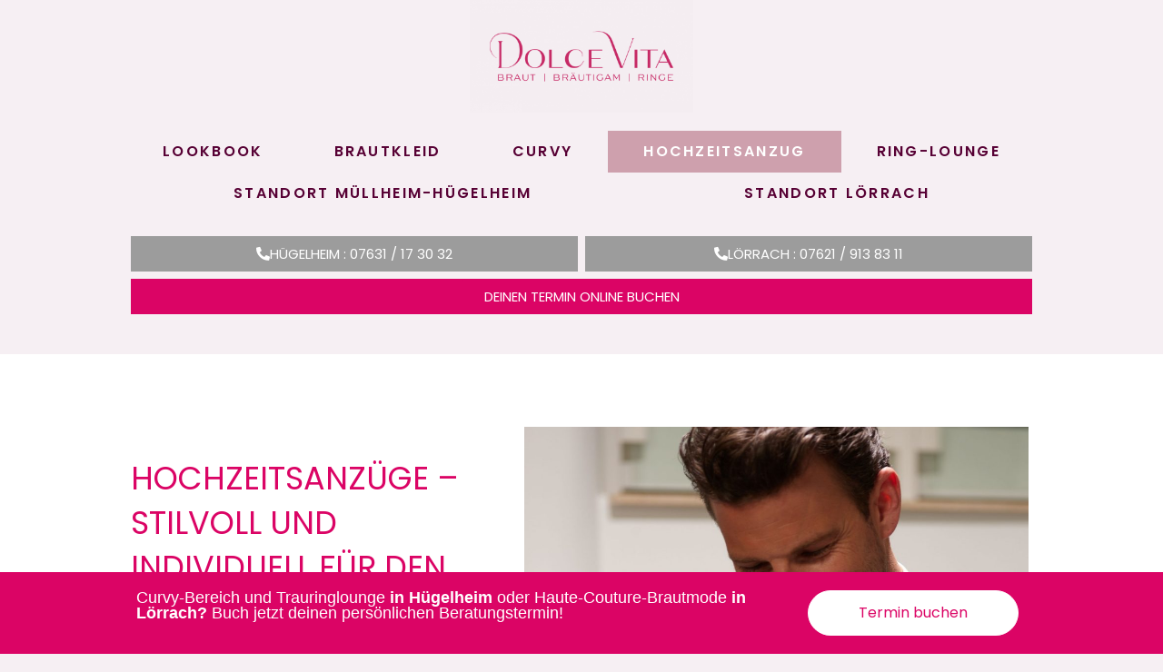

--- FILE ---
content_type: text/html; charset=UTF-8
request_url: https://www.brautmode-dolcevita.de/herrenmode-hochzeitsanzug/
body_size: 78098
content:
<!DOCTYPE html>
<html lang="de" prefix="og: https://ogp.me/ns#">
<head>
<meta charset="UTF-8">
<meta name="viewport" content="width=device-width, initial-scale=1">
	<link rel="profile" href="https://gmpg.org/xfn/11"> 
	<link rel="preload" href="https://www.brautmode-dolcevita.de/wp-content/astra-local-fonts/asap/KFOOCniXp96a4Tc2DaTeuDAoKsE617JFc49knOIYdjTYkqUcKWmW.woff2" as="font" type="font/woff2" crossorigin><link rel="preload" href="https://www.brautmode-dolcevita.de/wp-content/astra-local-fonts/libre-caslon-display/TuGOUUFxWphYQ6YI6q9Xp61FQzxDRKmzr1lWfxk.woff2" as="font" type="font/woff2" crossorigin>	<style>img:is([sizes="auto" i], [sizes^="auto," i]) { contain-intrinsic-size: 3000px 1500px }</style>
	
<!-- Google Tag Manager by PYS -->
    <script data-cfasync="false" data-pagespeed-no-defer>
	    window.dataLayerPYS = window.dataLayerPYS || [];
	</script>
<!-- End Google Tag Manager by PYS -->
<!-- Suchmaschinen-Optimierung durch Rank Math PRO - https://rankmath.com/ -->
<title>Hochzeitsanzug / Herrenmode- Hochzeitsmode Dolce Vita - Dolce Vita Hügelheim / Lörrach</title>
<meta name="description" content="Hochzeitsanzug - Brautmode - Trauringe - Alles für Braut &amp; Bräutigam - Dein Partner für Hochzeiten in Hügelheim, Lörrach, Freiburg &amp; Umgebung"/>
<meta name="robots" content="follow, index, max-snippet:-1, max-video-preview:-1, max-image-preview:large"/>
<link rel="canonical" href="https://www.brautmode-dolcevita.de/herrenmode-hochzeitsanzug/" />
<meta property="og:locale" content="de_DE" />
<meta property="og:type" content="article" />
<meta property="og:title" content="Hochzeitsanzug / Herrenmode- Hochzeitsmode Dolce Vita - Dolce Vita Hügelheim / Lörrach" />
<meta property="og:description" content="Hochzeitsanzug - Brautmode - Trauringe - Alles für Braut &amp; Bräutigam - Dein Partner für Hochzeiten in Hügelheim, Lörrach, Freiburg &amp; Umgebung" />
<meta property="og:url" content="https://www.brautmode-dolcevita.de/herrenmode-hochzeitsanzug/" />
<meta property="og:site_name" content="Dolce Vita Hügelheim / Lörrach – Brautmoden, Herrenanzüge, Trauringe, Verlobungsringe" />
<meta property="og:updated_time" content="2026-01-15T15:29:33+01:00" />
<meta property="og:image" content="https://www.brautmode-dolcevita.de/wp-content/uploads/2021/01/2.COR-29.24.030_copyright.pio_mars-scaled-e1734540056623.jpg" />
<meta property="og:image:secure_url" content="https://www.brautmode-dolcevita.de/wp-content/uploads/2021/01/2.COR-29.24.030_copyright.pio_mars-scaled-e1734540056623.jpg" />
<meta property="og:image:width" content="1920" />
<meta property="og:image:height" content="1920" />
<meta property="og:image:alt" content="Hochzeitsanzug" />
<meta property="og:image:type" content="image/jpeg" />
<meta property="article:published_time" content="2021-11-02T10:24:56+01:00" />
<meta property="article:modified_time" content="2026-01-15T15:29:33+01:00" />
<meta name="twitter:card" content="summary_large_image" />
<meta name="twitter:title" content="Hochzeitsanzug / Herrenmode- Hochzeitsmode Dolce Vita - Dolce Vita Hügelheim / Lörrach" />
<meta name="twitter:description" content="Hochzeitsanzug - Brautmode - Trauringe - Alles für Braut &amp; Bräutigam - Dein Partner für Hochzeiten in Hügelheim, Lörrach, Freiburg &amp; Umgebung" />
<meta name="twitter:image" content="https://www.brautmode-dolcevita.de/wp-content/uploads/2021/01/2.COR-29.24.030_copyright.pio_mars-scaled-e1734540056623.jpg" />
<meta name="twitter:label1" content="Zeit zum Lesen" />
<meta name="twitter:data1" content="4 Minuten" />
<script type="application/ld+json" class="rank-math-schema">{"@context":"https://schema.org","@graph":[{"@type":["ClothingStore","Organization"],"@id":"https://www.brautmode-dolcevita.de/#organization","name":"Brautmode Dolce-Vita","url":"https://www.brautmode-dolcevita.de","logo":{"@type":"ImageObject","@id":"https://www.brautmode-dolcevita.de/#logo","url":"https://www.brautmode-dolcevita.de/wp-content/uploads/2020/04/LOGO-Pink-02.png","contentUrl":"https://www.brautmode-dolcevita.de/wp-content/uploads/2020/04/LOGO-Pink-02.png","caption":"Dolce Vita H\u00fcgelheim / L\u00f6rrach \u2013 Brautmoden, Herrenanz\u00fcge, Trauringe, Verlobungsringe","inLanguage":"de","width":"2000","height":"1004"},"openingHours":["Monday,Tuesday,Wednesday,Thursday,Friday,Saturday,Sunday 09:00-17:00"],"image":{"@id":"https://www.brautmode-dolcevita.de/#logo"}},{"@type":"WebSite","@id":"https://www.brautmode-dolcevita.de/#website","url":"https://www.brautmode-dolcevita.de","name":"Dolce Vita H\u00fcgelheim / L\u00f6rrach \u2013 Brautmoden, Herrenanz\u00fcge, Trauringe, Verlobungsringe","alternateName":"Dolce Vita H\u00fcgelheim / L\u00f6rrach \u2013 Brautmoden &amp; Hochzeitsanz\u00fcge","publisher":{"@id":"https://www.brautmode-dolcevita.de/#organization"},"inLanguage":"de"},{"@type":"ImageObject","@id":"https://www.brautmode-dolcevita.de/wp-content/uploads/2021/01/2.COR-29.24.030_copyright.pio_mars-scaled-e1734540056623-1024x1024.jpg","url":"https://www.brautmode-dolcevita.de/wp-content/uploads/2021/01/2.COR-29.24.030_copyright.pio_mars-scaled-e1734540056623-1024x1024.jpg","width":"200","height":"200","inLanguage":"de"},{"@type":"BreadcrumbList","@id":"https://www.brautmode-dolcevita.de/herrenmode-hochzeitsanzug/#breadcrumb","itemListElement":[{"@type":"ListItem","position":"1","item":{"@id":"https://www.brautmode-dolcevita.de","name":"Startseite"}},{"@type":"ListItem","position":"2","item":{"@id":"https://www.brautmode-dolcevita.de/herrenmode-hochzeitsanzug/","name":"Hochzeitsanzug / Herrenmode- Hochzeitsmode Dolce Vita"}}]},{"@type":"WebPage","@id":"https://www.brautmode-dolcevita.de/herrenmode-hochzeitsanzug/#webpage","url":"https://www.brautmode-dolcevita.de/herrenmode-hochzeitsanzug/","name":"Hochzeitsanzug / Herrenmode- Hochzeitsmode Dolce Vita - Dolce Vita H\u00fcgelheim / L\u00f6rrach","datePublished":"2021-11-02T10:24:56+01:00","dateModified":"2026-01-15T15:29:33+01:00","isPartOf":{"@id":"https://www.brautmode-dolcevita.de/#website"},"primaryImageOfPage":{"@id":"https://www.brautmode-dolcevita.de/wp-content/uploads/2021/01/2.COR-29.24.030_copyright.pio_mars-scaled-e1734540056623-1024x1024.jpg"},"inLanguage":"de","breadcrumb":{"@id":"https://www.brautmode-dolcevita.de/herrenmode-hochzeitsanzug/#breadcrumb"}},{"@type":"Person","@id":"https://www.brautmode-dolcevita.de/herrenmode-hochzeitsanzug/#author","name":"Sandra","image":{"@type":"ImageObject","@id":"https://secure.gravatar.com/avatar/60c6d10d50c79e7cdee6a28eafe84e50d0077bba76a919b276bf09b03f3683b5?s=96&amp;d=mm&amp;r=g","url":"https://secure.gravatar.com/avatar/60c6d10d50c79e7cdee6a28eafe84e50d0077bba76a919b276bf09b03f3683b5?s=96&amp;d=mm&amp;r=g","caption":"Sandra","inLanguage":"de"},"worksFor":{"@id":"https://www.brautmode-dolcevita.de/#organization"}},{"@type":"Article","headline":"Hochzeitsanzug / Herrenmode- Hochzeitsmode Dolce Vita - Dolce Vita H\u00fcgelheim / L\u00f6rrach","keywords":"Hochzeitsanzug","datePublished":"2021-11-02T10:24:56+01:00","dateModified":"2026-01-15T15:29:33+01:00","author":{"@id":"https://www.brautmode-dolcevita.de/herrenmode-hochzeitsanzug/#author","name":"Sandra"},"publisher":{"@id":"https://www.brautmode-dolcevita.de/#organization"},"description":"Hochzeitsanzug - Brautmode - Trauringe - Alles f\u00fcr Braut &amp; Br\u00e4utigam - Dein Partner f\u00fcr Hochzeiten in H\u00fcgelheim, L\u00f6rrach, Freiburg &amp; Umgebung","name":"Hochzeitsanzug / Herrenmode- Hochzeitsmode Dolce Vita - Dolce Vita H\u00fcgelheim / L\u00f6rrach","@id":"https://www.brautmode-dolcevita.de/herrenmode-hochzeitsanzug/#richSnippet","isPartOf":{"@id":"https://www.brautmode-dolcevita.de/herrenmode-hochzeitsanzug/#webpage"},"image":{"@id":"https://www.brautmode-dolcevita.de/wp-content/uploads/2021/01/2.COR-29.24.030_copyright.pio_mars-scaled-e1734540056623-1024x1024.jpg"},"inLanguage":"de","mainEntityOfPage":{"@id":"https://www.brautmode-dolcevita.de/herrenmode-hochzeitsanzug/#webpage"}}]}</script>
<!-- /Rank Math WordPress SEO Plugin -->

<link rel='dns-prefetch' href='//www.brautmode-dolcevita.de' />
<link rel='dns-prefetch' href='//cdn.datatables.net' />
<link rel="alternate" type="application/rss+xml" title="Dolce Vita Hügelheim / Lörrach &raquo; Feed" href="https://www.brautmode-dolcevita.de/feed/" />
<link rel="alternate" type="application/rss+xml" title="Dolce Vita Hügelheim / Lörrach &raquo; Kommentar-Feed" href="https://www.brautmode-dolcevita.de/comments/feed/" />
<script>
window._wpemojiSettings = {"baseUrl":"https:\/\/s.w.org\/images\/core\/emoji\/16.0.1\/72x72\/","ext":".png","svgUrl":"https:\/\/s.w.org\/images\/core\/emoji\/16.0.1\/svg\/","svgExt":".svg","source":{"concatemoji":"https:\/\/www.brautmode-dolcevita.de\/wp-includes\/js\/wp-emoji-release.min.js?ver=6.8.3"}};
/*! This file is auto-generated */
!function(s,n){var o,i,e;function c(e){try{var t={supportTests:e,timestamp:(new Date).valueOf()};sessionStorage.setItem(o,JSON.stringify(t))}catch(e){}}function p(e,t,n){e.clearRect(0,0,e.canvas.width,e.canvas.height),e.fillText(t,0,0);var t=new Uint32Array(e.getImageData(0,0,e.canvas.width,e.canvas.height).data),a=(e.clearRect(0,0,e.canvas.width,e.canvas.height),e.fillText(n,0,0),new Uint32Array(e.getImageData(0,0,e.canvas.width,e.canvas.height).data));return t.every(function(e,t){return e===a[t]})}function u(e,t){e.clearRect(0,0,e.canvas.width,e.canvas.height),e.fillText(t,0,0);for(var n=e.getImageData(16,16,1,1),a=0;a<n.data.length;a++)if(0!==n.data[a])return!1;return!0}function f(e,t,n,a){switch(t){case"flag":return n(e,"\ud83c\udff3\ufe0f\u200d\u26a7\ufe0f","\ud83c\udff3\ufe0f\u200b\u26a7\ufe0f")?!1:!n(e,"\ud83c\udde8\ud83c\uddf6","\ud83c\udde8\u200b\ud83c\uddf6")&&!n(e,"\ud83c\udff4\udb40\udc67\udb40\udc62\udb40\udc65\udb40\udc6e\udb40\udc67\udb40\udc7f","\ud83c\udff4\u200b\udb40\udc67\u200b\udb40\udc62\u200b\udb40\udc65\u200b\udb40\udc6e\u200b\udb40\udc67\u200b\udb40\udc7f");case"emoji":return!a(e,"\ud83e\udedf")}return!1}function g(e,t,n,a){var r="undefined"!=typeof WorkerGlobalScope&&self instanceof WorkerGlobalScope?new OffscreenCanvas(300,150):s.createElement("canvas"),o=r.getContext("2d",{willReadFrequently:!0}),i=(o.textBaseline="top",o.font="600 32px Arial",{});return e.forEach(function(e){i[e]=t(o,e,n,a)}),i}function t(e){var t=s.createElement("script");t.src=e,t.defer=!0,s.head.appendChild(t)}"undefined"!=typeof Promise&&(o="wpEmojiSettingsSupports",i=["flag","emoji"],n.supports={everything:!0,everythingExceptFlag:!0},e=new Promise(function(e){s.addEventListener("DOMContentLoaded",e,{once:!0})}),new Promise(function(t){var n=function(){try{var e=JSON.parse(sessionStorage.getItem(o));if("object"==typeof e&&"number"==typeof e.timestamp&&(new Date).valueOf()<e.timestamp+604800&&"object"==typeof e.supportTests)return e.supportTests}catch(e){}return null}();if(!n){if("undefined"!=typeof Worker&&"undefined"!=typeof OffscreenCanvas&&"undefined"!=typeof URL&&URL.createObjectURL&&"undefined"!=typeof Blob)try{var e="postMessage("+g.toString()+"("+[JSON.stringify(i),f.toString(),p.toString(),u.toString()].join(",")+"));",a=new Blob([e],{type:"text/javascript"}),r=new Worker(URL.createObjectURL(a),{name:"wpTestEmojiSupports"});return void(r.onmessage=function(e){c(n=e.data),r.terminate(),t(n)})}catch(e){}c(n=g(i,f,p,u))}t(n)}).then(function(e){for(var t in e)n.supports[t]=e[t],n.supports.everything=n.supports.everything&&n.supports[t],"flag"!==t&&(n.supports.everythingExceptFlag=n.supports.everythingExceptFlag&&n.supports[t]);n.supports.everythingExceptFlag=n.supports.everythingExceptFlag&&!n.supports.flag,n.DOMReady=!1,n.readyCallback=function(){n.DOMReady=!0}}).then(function(){return e}).then(function(){var e;n.supports.everything||(n.readyCallback(),(e=n.source||{}).concatemoji?t(e.concatemoji):e.wpemoji&&e.twemoji&&(t(e.twemoji),t(e.wpemoji)))}))}((window,document),window._wpemojiSettings);
</script>
<link rel='stylesheet' id='astra-theme-css-css' href='https://www.brautmode-dolcevita.de/wp-content/themes/astra/assets/css/minified/style.min.css?ver=4.11.7' media='all' />
<style id='astra-theme-css-inline-css'>
.ast-no-sidebar .entry-content .alignfull {margin-left: calc( -50vw + 50%);margin-right: calc( -50vw + 50%);max-width: 100vw;width: 100vw;}.ast-no-sidebar .entry-content .alignwide {margin-left: calc(-41vw + 50%);margin-right: calc(-41vw + 50%);max-width: unset;width: unset;}.ast-no-sidebar .entry-content .alignfull .alignfull,.ast-no-sidebar .entry-content .alignfull .alignwide,.ast-no-sidebar .entry-content .alignwide .alignfull,.ast-no-sidebar .entry-content .alignwide .alignwide,.ast-no-sidebar .entry-content .wp-block-column .alignfull,.ast-no-sidebar .entry-content .wp-block-column .alignwide{width: 100%;margin-left: auto;margin-right: auto;}.wp-block-gallery,.blocks-gallery-grid {margin: 0;}.wp-block-separator {max-width: 100px;}.wp-block-separator.is-style-wide,.wp-block-separator.is-style-dots {max-width: none;}.entry-content .has-2-columns .wp-block-column:first-child {padding-right: 10px;}.entry-content .has-2-columns .wp-block-column:last-child {padding-left: 10px;}@media (max-width: 782px) {.entry-content .wp-block-columns .wp-block-column {flex-basis: 100%;}.entry-content .has-2-columns .wp-block-column:first-child {padding-right: 0;}.entry-content .has-2-columns .wp-block-column:last-child {padding-left: 0;}}body .entry-content .wp-block-latest-posts {margin-left: 0;}body .entry-content .wp-block-latest-posts li {list-style: none;}.ast-no-sidebar .ast-container .entry-content .wp-block-latest-posts {margin-left: 0;}.ast-header-break-point .entry-content .alignwide {margin-left: auto;margin-right: auto;}.entry-content .blocks-gallery-item img {margin-bottom: auto;}.wp-block-pullquote {border-top: 4px solid #555d66;border-bottom: 4px solid #555d66;color: #40464d;}:root{--ast-post-nav-space:0;--ast-container-default-xlg-padding:6.67em;--ast-container-default-lg-padding:5.67em;--ast-container-default-slg-padding:4.34em;--ast-container-default-md-padding:3.34em;--ast-container-default-sm-padding:6.67em;--ast-container-default-xs-padding:2.4em;--ast-container-default-xxs-padding:1.4em;--ast-code-block-background:#EEEEEE;--ast-comment-inputs-background:#FAFAFA;--ast-normal-container-width:1000px;--ast-narrow-container-width:750px;--ast-blog-title-font-weight:normal;--ast-blog-meta-weight:inherit;--ast-global-color-primary:var(--ast-global-color-5);--ast-global-color-secondary:var(--ast-global-color-4);--ast-global-color-alternate-background:var(--ast-global-color-7);--ast-global-color-subtle-background:var(--ast-global-color-6);--ast-bg-style-guide:#F8FAFC;--ast-shadow-style-guide:0px 0px 4px 0 #00000057;--ast-global-dark-bg-style:#fff;--ast-global-dark-lfs:#fbfbfb;--ast-widget-bg-color:#fafafa;--ast-wc-container-head-bg-color:#fbfbfb;--ast-title-layout-bg:#eeeeee;--ast-search-border-color:#e7e7e7;--ast-lifter-hover-bg:#e6e6e6;--ast-gallery-block-color:#000;--srfm-color-input-label:var(--ast-global-color-2);}html{font-size:100%;}a,.page-title{color:#6e0042;}a:hover,a:focus{color:#e6007e;}body,button,input,select,textarea,.ast-button,.ast-custom-button{font-family:'Asap',sans-serif;font-weight:400;font-size:16px;font-size:1rem;line-height:var(--ast-body-line-height,1.65em);}blockquote{color:#515151;}h1,.entry-content h1,h2,.entry-content h2,h3,.entry-content h3,h4,.entry-content h4,h5,.entry-content h5,h6,.entry-content h6,.site-title,.site-title a{font-family:'Libre Caslon Display',serif;font-weight:400;}.ast-site-identity .site-title a{color:var(--ast-global-color-2);}.site-title{font-size:35px;font-size:2.1875rem;display:none;}.site-header .site-description{font-size:15px;font-size:0.9375rem;display:none;}.entry-title{font-size:26px;font-size:1.625rem;}.archive .ast-article-post .ast-article-inner,.blog .ast-article-post .ast-article-inner,.archive .ast-article-post .ast-article-inner:hover,.blog .ast-article-post .ast-article-inner:hover{overflow:hidden;}h1,.entry-content h1{font-size:56px;font-size:3.5rem;font-family:'Libre Caslon Display',serif;line-height:1.4em;}h2,.entry-content h2{font-size:32px;font-size:2rem;font-family:'Libre Caslon Display',serif;line-height:1.3em;}h3,.entry-content h3{font-size:24px;font-size:1.5rem;font-family:'Libre Caslon Display',serif;line-height:1.3em;}h4,.entry-content h4{font-size:22px;font-size:1.375rem;line-height:1.2em;font-family:'Libre Caslon Display',serif;}h5,.entry-content h5{font-size:20px;font-size:1.25rem;line-height:1.2em;font-family:'Libre Caslon Display',serif;}h6,.entry-content h6{font-size:16px;font-size:1rem;line-height:1.25em;font-family:'Libre Caslon Display',serif;}::selection{background-color:#6e0042;color:#ffffff;}body,h1,.entry-title a,.entry-content h1,h2,.entry-content h2,h3,.entry-content h3,h4,.entry-content h4,h5,.entry-content h5,h6,.entry-content h6{color:#9c9c9c;}.tagcloud a:hover,.tagcloud a:focus,.tagcloud a.current-item{color:#ffffff;border-color:#6e0042;background-color:#6e0042;}input:focus,input[type="text"]:focus,input[type="email"]:focus,input[type="url"]:focus,input[type="password"]:focus,input[type="reset"]:focus,input[type="search"]:focus,textarea:focus{border-color:#6e0042;}input[type="radio"]:checked,input[type=reset],input[type="checkbox"]:checked,input[type="checkbox"]:hover:checked,input[type="checkbox"]:focus:checked,input[type=range]::-webkit-slider-thumb{border-color:#6e0042;background-color:#6e0042;box-shadow:none;}.site-footer a:hover + .post-count,.site-footer a:focus + .post-count{background:#6e0042;border-color:#6e0042;}.single .nav-links .nav-previous,.single .nav-links .nav-next{color:#6e0042;}.entry-meta,.entry-meta *{line-height:1.45;color:#6e0042;}.entry-meta a:not(.ast-button):hover,.entry-meta a:not(.ast-button):hover *,.entry-meta a:not(.ast-button):focus,.entry-meta a:not(.ast-button):focus *,.page-links > .page-link,.page-links .page-link:hover,.post-navigation a:hover{color:#e6007e;}#cat option,.secondary .calendar_wrap thead a,.secondary .calendar_wrap thead a:visited{color:#6e0042;}.secondary .calendar_wrap #today,.ast-progress-val span{background:#6e0042;}.secondary a:hover + .post-count,.secondary a:focus + .post-count{background:#6e0042;border-color:#6e0042;}.calendar_wrap #today > a{color:#ffffff;}.page-links .page-link,.single .post-navigation a{color:#6e0042;}.ast-search-menu-icon .search-form button.search-submit{padding:0 4px;}.ast-search-menu-icon form.search-form{padding-right:0;}.ast-header-search .ast-search-menu-icon.ast-dropdown-active .search-form,.ast-header-search .ast-search-menu-icon.ast-dropdown-active .search-field:focus{transition:all 0.2s;}.search-form input.search-field:focus{outline:none;}.widget-title,.widget .wp-block-heading{font-size:22px;font-size:1.375rem;color:#9c9c9c;}.single .ast-author-details .author-title{color:#e6007e;}.ast-search-menu-icon.slide-search a:focus-visible:focus-visible,.astra-search-icon:focus-visible,#close:focus-visible,a:focus-visible,.ast-menu-toggle:focus-visible,.site .skip-link:focus-visible,.wp-block-loginout input:focus-visible,.wp-block-search.wp-block-search__button-inside .wp-block-search__inside-wrapper,.ast-header-navigation-arrow:focus-visible,.woocommerce .wc-proceed-to-checkout > .checkout-button:focus-visible,.woocommerce .woocommerce-MyAccount-navigation ul li a:focus-visible,.ast-orders-table__row .ast-orders-table__cell:focus-visible,.woocommerce .woocommerce-order-details .order-again > .button:focus-visible,.woocommerce .woocommerce-message a.button.wc-forward:focus-visible,.woocommerce #minus_qty:focus-visible,.woocommerce #plus_qty:focus-visible,a#ast-apply-coupon:focus-visible,.woocommerce .woocommerce-info a:focus-visible,.woocommerce .astra-shop-summary-wrap a:focus-visible,.woocommerce a.wc-forward:focus-visible,#ast-apply-coupon:focus-visible,.woocommerce-js .woocommerce-mini-cart-item a.remove:focus-visible,#close:focus-visible,.button.search-submit:focus-visible,#search_submit:focus,.normal-search:focus-visible,.ast-header-account-wrap:focus-visible,.woocommerce .ast-on-card-button.ast-quick-view-trigger:focus,.astra-cart-drawer-close:focus,.ast-single-variation:focus,.ast-woocommerce-product-gallery__image:focus,.ast-button:focus{outline-style:dotted;outline-color:inherit;outline-width:thin;}input:focus,input[type="text"]:focus,input[type="email"]:focus,input[type="url"]:focus,input[type="password"]:focus,input[type="reset"]:focus,input[type="search"]:focus,input[type="number"]:focus,textarea:focus,.wp-block-search__input:focus,[data-section="section-header-mobile-trigger"] .ast-button-wrap .ast-mobile-menu-trigger-minimal:focus,.ast-mobile-popup-drawer.active .menu-toggle-close:focus,.woocommerce-ordering select.orderby:focus,#ast-scroll-top:focus,#coupon_code:focus,.woocommerce-page #comment:focus,.woocommerce #reviews #respond input#submit:focus,.woocommerce a.add_to_cart_button:focus,.woocommerce .button.single_add_to_cart_button:focus,.woocommerce .woocommerce-cart-form button:focus,.woocommerce .woocommerce-cart-form__cart-item .quantity .qty:focus,.woocommerce .woocommerce-billing-fields .woocommerce-billing-fields__field-wrapper .woocommerce-input-wrapper > .input-text:focus,.woocommerce #order_comments:focus,.woocommerce #place_order:focus,.woocommerce .woocommerce-address-fields .woocommerce-address-fields__field-wrapper .woocommerce-input-wrapper > .input-text:focus,.woocommerce .woocommerce-MyAccount-content form button:focus,.woocommerce .woocommerce-MyAccount-content .woocommerce-EditAccountForm .woocommerce-form-row .woocommerce-Input.input-text:focus,.woocommerce .ast-woocommerce-container .woocommerce-pagination ul.page-numbers li a:focus,body #content .woocommerce form .form-row .select2-container--default .select2-selection--single:focus,#ast-coupon-code:focus,.woocommerce.woocommerce-js .quantity input[type=number]:focus,.woocommerce-js .woocommerce-mini-cart-item .quantity input[type=number]:focus,.woocommerce p#ast-coupon-trigger:focus{border-style:dotted;border-color:inherit;border-width:thin;}input{outline:none;}.woocommerce-js input[type=text]:focus,.woocommerce-js input[type=email]:focus,.woocommerce-js textarea:focus,input[type=number]:focus,.comments-area textarea#comment:focus,.comments-area textarea#comment:active,.comments-area .ast-comment-formwrap input[type="text"]:focus,.comments-area .ast-comment-formwrap input[type="text"]:active{outline-style:unset;outline-color:inherit;outline-width:thin;}.main-header-menu .menu-link,.ast-header-custom-item a{color:#9c9c9c;}.main-header-menu .menu-item:hover > .menu-link,.main-header-menu .menu-item:hover > .ast-menu-toggle,.main-header-menu .ast-masthead-custom-menu-items a:hover,.main-header-menu .menu-item.focus > .menu-link,.main-header-menu .menu-item.focus > .ast-menu-toggle,.main-header-menu .current-menu-item > .menu-link,.main-header-menu .current-menu-ancestor > .menu-link,.main-header-menu .current-menu-item > .ast-menu-toggle,.main-header-menu .current-menu-ancestor > .ast-menu-toggle{color:#6e0042;}.header-main-layout-3 .ast-main-header-bar-alignment{margin-right:auto;}.header-main-layout-2 .site-header-section-left .ast-site-identity{text-align:left;}.ast-logo-title-inline .site-logo-img{padding-right:1em;}.site-logo-img img{ transition:all 0.2s linear;}body .ast-oembed-container > *{position:absolute;top:0;width:100%;height:100%;left:0;}body .wp-block-embed-pocket-casts .ast-oembed-container *{position:unset;}.ast-header-break-point .ast-mobile-menu-buttons-minimal.menu-toggle{background:transparent;color:#6e0042;}.ast-header-break-point .ast-mobile-menu-buttons-outline.menu-toggle{background:transparent;border:1px solid #6e0042;color:#6e0042;}.ast-header-break-point .ast-mobile-menu-buttons-fill.menu-toggle{background:#6e0042;}.ast-single-post-featured-section + article {margin-top: 2em;}.site-content .ast-single-post-featured-section img {width: 100%;overflow: hidden;object-fit: cover;}.site > .ast-single-related-posts-container {margin-top: 0;}@media (min-width: 769px) {.ast-desktop .ast-container--narrow {max-width: var(--ast-narrow-container-width);margin: 0 auto;}}.ast-page-builder-template .hentry {margin: 0;}.ast-page-builder-template .site-content > .ast-container {max-width: 100%;padding: 0;}.ast-page-builder-template .site .site-content #primary {padding: 0;margin: 0;}.ast-page-builder-template .no-results {text-align: center;margin: 4em auto;}.ast-page-builder-template .ast-pagination {padding: 2em;}.ast-page-builder-template .entry-header.ast-no-title.ast-no-thumbnail {margin-top: 0;}.ast-page-builder-template .entry-header.ast-header-without-markup {margin-top: 0;margin-bottom: 0;}.ast-page-builder-template .entry-header.ast-no-title.ast-no-meta {margin-bottom: 0;}.ast-page-builder-template.single .post-navigation {padding-bottom: 2em;}.ast-page-builder-template.single-post .site-content > .ast-container {max-width: 100%;}.ast-page-builder-template .entry-header {margin-top: 4em;margin-left: auto;margin-right: auto;padding-left: 20px;padding-right: 20px;}.single.ast-page-builder-template .entry-header {padding-left: 20px;padding-right: 20px;}.ast-page-builder-template .ast-archive-description {margin: 4em auto 0;padding-left: 20px;padding-right: 20px;}.ast-page-builder-template.ast-no-sidebar .entry-content .alignwide {margin-left: 0;margin-right: 0;}.ast-small-footer{color:var(--ast-global-color-5);}.ast-small-footer > .ast-footer-overlay{background-color:#6e0042;;}.ast-small-footer a{color:var(--ast-global-color-5);}.footer-adv .footer-adv-overlay{border-top-style:solid;border-top-color:#7a7a7a;}.wp-block-buttons.aligncenter{justify-content:center;}@media (max-width:782px){.entry-content .wp-block-columns .wp-block-column{margin-left:0px;}}.wp-block-image.aligncenter{margin-left:auto;margin-right:auto;}.wp-block-table.aligncenter{margin-left:auto;margin-right:auto;}.wp-block-buttons .wp-block-button.is-style-outline .wp-block-button__link.wp-element-button,.ast-outline-button,.wp-block-uagb-buttons-child .uagb-buttons-repeater.ast-outline-button{border-top-width:2px;border-right-width:2px;border-bottom-width:2px;border-left-width:2px;font-family:inherit;font-weight:inherit;line-height:1em;}.wp-block-button .wp-block-button__link.wp-element-button.is-style-outline:not(.has-background),.wp-block-button.is-style-outline>.wp-block-button__link.wp-element-button:not(.has-background),.ast-outline-button{background-color:transparent;}.entry-content[data-ast-blocks-layout] > figure{margin-bottom:1em;}.elementor-widget-container .elementor-loop-container .e-loop-item[data-elementor-type="loop-item"]{width:100%;}.review-rating{display:flex;align-items:center;order:2;}@media (max-width:768px){.ast-separate-container #primary,.ast-separate-container #secondary{padding:1.5em 0;}#primary,#secondary{padding:1.5em 0;margin:0;}.ast-left-sidebar #content > .ast-container{display:flex;flex-direction:column-reverse;width:100%;}.ast-separate-container .ast-article-post,.ast-separate-container .ast-article-single{padding:1.5em 2.14em;}.ast-author-box img.avatar{margin:20px 0 0 0;}}@media (min-width:769px){.ast-separate-container.ast-right-sidebar #primary,.ast-separate-container.ast-left-sidebar #primary{border:0;}.search-no-results.ast-separate-container #primary{margin-bottom:4em;}}.menu-toggle,button,.ast-button,.ast-custom-button,.button,input#submit,input[type="button"],input[type="submit"],input[type="reset"]{color:#ffffff;border-color:#6e0042;background-color:#6e0042;padding-top:10px;padding-right:40px;padding-bottom:10px;padding-left:40px;font-family:inherit;font-weight:inherit;}button:focus,.menu-toggle:hover,button:hover,.ast-button:hover,.ast-custom-button:hover .button:hover,.ast-custom-button:hover,input[type=reset]:hover,input[type=reset]:focus,input#submit:hover,input#submit:focus,input[type="button"]:hover,input[type="button"]:focus,input[type="submit"]:hover,input[type="submit"]:focus{color:#ffffff;background-color:#e6007e;border-color:#e6007e;}@media (max-width:768px){.ast-mobile-header-stack .main-header-bar .ast-search-menu-icon{display:inline-block;}.ast-header-break-point.ast-header-custom-item-outside .ast-mobile-header-stack .main-header-bar .ast-search-icon{margin:0;}.ast-comment-avatar-wrap img{max-width:2.5em;}.ast-comment-meta{padding:0 1.8888em 1.3333em;}.ast-separate-container .ast-comment-list li.depth-1{padding:1.5em 2.14em;}.ast-separate-container .comment-respond{padding:2em 2.14em;}}@media (min-width:544px){.ast-container{max-width:100%;}}@media (max-width:544px){.ast-separate-container .ast-article-post,.ast-separate-container .ast-article-single,.ast-separate-container .comments-title,.ast-separate-container .ast-archive-description{padding:1.5em 1em;}.ast-separate-container #content .ast-container{padding-left:0.54em;padding-right:0.54em;}.ast-separate-container .ast-comment-list .bypostauthor{padding:.5em;}.ast-search-menu-icon.ast-dropdown-active .search-field{width:170px;}.site-branding img,.site-header .site-logo-img .custom-logo-link img{max-width:100%;}} #ast-mobile-header .ast-site-header-cart-li a{pointer-events:none;}body,.ast-separate-container{background-color:#f6eff3;}.ast-no-sidebar.ast-separate-container .entry-content .alignfull {margin-left: -6.67em;margin-right: -6.67em;width: auto;}@media (max-width: 1200px) {.ast-no-sidebar.ast-separate-container .entry-content .alignfull {margin-left: -2.4em;margin-right: -2.4em;}}@media (max-width: 768px) {.ast-no-sidebar.ast-separate-container .entry-content .alignfull {margin-left: -2.14em;margin-right: -2.14em;}}@media (max-width: 544px) {.ast-no-sidebar.ast-separate-container .entry-content .alignfull {margin-left: -1em;margin-right: -1em;}}.ast-no-sidebar.ast-separate-container .entry-content .alignwide {margin-left: -20px;margin-right: -20px;}.ast-no-sidebar.ast-separate-container .entry-content .wp-block-column .alignfull,.ast-no-sidebar.ast-separate-container .entry-content .wp-block-column .alignwide {margin-left: auto;margin-right: auto;width: 100%;}@media (max-width:768px){.site-title{display:none;}.site-header .site-description{display:none;}h1,.entry-content h1{font-size:30px;}h2,.entry-content h2{font-size:25px;}h3,.entry-content h3{font-size:20px;}}@media (max-width:544px){.site-title{display:none;}.site-header .site-description{display:none;}h1,.entry-content h1{font-size:30px;}h2,.entry-content h2{font-size:25px;}h3,.entry-content h3{font-size:20px;}}@media (max-width:768px){html{font-size:91.2%;}}@media (max-width:544px){html{font-size:91.2%;}}@media (min-width:769px){.ast-container{max-width:1040px;}}@font-face {font-family: "Astra";src: url(https://www.brautmode-dolcevita.de/wp-content/themes/astra/assets/fonts/astra.woff) format("woff"),url(https://www.brautmode-dolcevita.de/wp-content/themes/astra/assets/fonts/astra.ttf) format("truetype"),url(https://www.brautmode-dolcevita.de/wp-content/themes/astra/assets/fonts/astra.svg#astra) format("svg");font-weight: normal;font-style: normal;font-display: fallback;}@media (max-width:921px) {.main-header-bar .main-header-bar-navigation{display:none;}}.ast-desktop .main-header-menu.submenu-with-border .sub-menu,.ast-desktop .main-header-menu.submenu-with-border .astra-full-megamenu-wrapper{border-color:#6e0042;}.ast-desktop .main-header-menu.submenu-with-border .sub-menu{border-top-width:2px;border-style:solid;}.ast-desktop .main-header-menu.submenu-with-border .sub-menu .sub-menu{top:-2px;}.ast-desktop .main-header-menu.submenu-with-border .sub-menu .menu-link,.ast-desktop .main-header-menu.submenu-with-border .children .menu-link{border-bottom-width:0px;border-style:solid;border-color:#eaeaea;}@media (min-width:769px){.main-header-menu .sub-menu .menu-item.ast-left-align-sub-menu:hover > .sub-menu,.main-header-menu .sub-menu .menu-item.ast-left-align-sub-menu.focus > .sub-menu{margin-left:-0px;}}.ast-small-footer{border-top-style:solid;border-top-width:0px;}.site .comments-area{padding-bottom:3em;}.ast-header-break-point.ast-header-custom-item-inside .main-header-bar .main-header-bar-navigation .ast-search-icon {display: none;}.ast-header-break-point.ast-header-custom-item-inside .main-header-bar .ast-search-menu-icon .search-form {padding: 0;display: block;overflow: hidden;}.ast-header-break-point .ast-header-custom-item .widget:last-child {margin-bottom: 1em;}.ast-header-custom-item .widget {margin: 0.5em;display: inline-block;vertical-align: middle;}.ast-header-custom-item .widget p {margin-bottom: 0;}.ast-header-custom-item .widget li {width: auto;}.ast-header-custom-item-inside .button-custom-menu-item .menu-link {display: none;}.ast-header-custom-item-inside.ast-header-break-point .button-custom-menu-item .ast-custom-button-link {display: none;}.ast-header-custom-item-inside.ast-header-break-point .button-custom-menu-item .menu-link {display: block;}.ast-header-break-point.ast-header-custom-item-outside .main-header-bar .ast-search-icon {margin-right: 1em;}.ast-header-break-point.ast-header-custom-item-inside .main-header-bar .ast-search-menu-icon .search-field,.ast-header-break-point.ast-header-custom-item-inside .main-header-bar .ast-search-menu-icon.ast-inline-search .search-field {width: 100%;padding-right: 5.5em;}.ast-header-break-point.ast-header-custom-item-inside .main-header-bar .ast-search-menu-icon .search-submit {display: block;position: absolute;height: 100%;top: 0;right: 0;padding: 0 1em;border-radius: 0;}.ast-header-break-point .ast-header-custom-item .ast-masthead-custom-menu-items {padding-left: 20px;padding-right: 20px;margin-bottom: 1em;margin-top: 1em;}.ast-header-custom-item-inside.ast-header-break-point .button-custom-menu-item {padding-left: 0;padding-right: 0;margin-top: 0;margin-bottom: 0;}.astra-icon-down_arrow::after {content: "\e900";font-family: Astra;}.astra-icon-close::after {content: "\e5cd";font-family: Astra;}.astra-icon-drag_handle::after {content: "\e25d";font-family: Astra;}.astra-icon-format_align_justify::after {content: "\e235";font-family: Astra;}.astra-icon-menu::after {content: "\e5d2";font-family: Astra;}.astra-icon-reorder::after {content: "\e8fe";font-family: Astra;}.astra-icon-search::after {content: "\e8b6";font-family: Astra;}.astra-icon-zoom_in::after {content: "\e56b";font-family: Astra;}.astra-icon-check-circle::after {content: "\e901";font-family: Astra;}.astra-icon-shopping-cart::after {content: "\f07a";font-family: Astra;}.astra-icon-shopping-bag::after {content: "\f290";font-family: Astra;}.astra-icon-shopping-basket::after {content: "\f291";font-family: Astra;}.astra-icon-circle-o::after {content: "\e903";font-family: Astra;}.astra-icon-certificate::after {content: "\e902";font-family: Astra;}blockquote {padding: 1.2em;}:root .has-ast-global-color-0-color{color:var(--ast-global-color-0);}:root .has-ast-global-color-0-background-color{background-color:var(--ast-global-color-0);}:root .wp-block-button .has-ast-global-color-0-color{color:var(--ast-global-color-0);}:root .wp-block-button .has-ast-global-color-0-background-color{background-color:var(--ast-global-color-0);}:root .has-ast-global-color-1-color{color:var(--ast-global-color-1);}:root .has-ast-global-color-1-background-color{background-color:var(--ast-global-color-1);}:root .wp-block-button .has-ast-global-color-1-color{color:var(--ast-global-color-1);}:root .wp-block-button .has-ast-global-color-1-background-color{background-color:var(--ast-global-color-1);}:root .has-ast-global-color-2-color{color:var(--ast-global-color-2);}:root .has-ast-global-color-2-background-color{background-color:var(--ast-global-color-2);}:root .wp-block-button .has-ast-global-color-2-color{color:var(--ast-global-color-2);}:root .wp-block-button .has-ast-global-color-2-background-color{background-color:var(--ast-global-color-2);}:root .has-ast-global-color-3-color{color:var(--ast-global-color-3);}:root .has-ast-global-color-3-background-color{background-color:var(--ast-global-color-3);}:root .wp-block-button .has-ast-global-color-3-color{color:var(--ast-global-color-3);}:root .wp-block-button .has-ast-global-color-3-background-color{background-color:var(--ast-global-color-3);}:root .has-ast-global-color-4-color{color:var(--ast-global-color-4);}:root .has-ast-global-color-4-background-color{background-color:var(--ast-global-color-4);}:root .wp-block-button .has-ast-global-color-4-color{color:var(--ast-global-color-4);}:root .wp-block-button .has-ast-global-color-4-background-color{background-color:var(--ast-global-color-4);}:root .has-ast-global-color-5-color{color:var(--ast-global-color-5);}:root .has-ast-global-color-5-background-color{background-color:var(--ast-global-color-5);}:root .wp-block-button .has-ast-global-color-5-color{color:var(--ast-global-color-5);}:root .wp-block-button .has-ast-global-color-5-background-color{background-color:var(--ast-global-color-5);}:root .has-ast-global-color-6-color{color:var(--ast-global-color-6);}:root .has-ast-global-color-6-background-color{background-color:var(--ast-global-color-6);}:root .wp-block-button .has-ast-global-color-6-color{color:var(--ast-global-color-6);}:root .wp-block-button .has-ast-global-color-6-background-color{background-color:var(--ast-global-color-6);}:root .has-ast-global-color-7-color{color:var(--ast-global-color-7);}:root .has-ast-global-color-7-background-color{background-color:var(--ast-global-color-7);}:root .wp-block-button .has-ast-global-color-7-color{color:var(--ast-global-color-7);}:root .wp-block-button .has-ast-global-color-7-background-color{background-color:var(--ast-global-color-7);}:root .has-ast-global-color-8-color{color:var(--ast-global-color-8);}:root .has-ast-global-color-8-background-color{background-color:var(--ast-global-color-8);}:root .wp-block-button .has-ast-global-color-8-color{color:var(--ast-global-color-8);}:root .wp-block-button .has-ast-global-color-8-background-color{background-color:var(--ast-global-color-8);}:root{--ast-global-color-0:#0170B9;--ast-global-color-1:#3a3a3a;--ast-global-color-2:#3a3a3a;--ast-global-color-3:#4B4F58;--ast-global-color-4:#F5F5F5;--ast-global-color-5:#FFFFFF;--ast-global-color-6:#E5E5E5;--ast-global-color-7:#424242;--ast-global-color-8:#000000;}:root {--ast-border-color : #dddddd;}.ast-single-entry-banner {-js-display: flex;display: flex;flex-direction: column;justify-content: center;text-align: center;position: relative;background: var(--ast-title-layout-bg);}.ast-single-entry-banner[data-banner-layout="layout-1"] {max-width: 1000px;background: inherit;padding: 20px 0;}.ast-single-entry-banner[data-banner-width-type="custom"] {margin: 0 auto;width: 100%;}.ast-single-entry-banner + .site-content .entry-header {margin-bottom: 0;}.site .ast-author-avatar {--ast-author-avatar-size: ;}a.ast-underline-text {text-decoration: underline;}.ast-container > .ast-terms-link {position: relative;display: block;}a.ast-button.ast-badge-tax {padding: 4px 8px;border-radius: 3px;font-size: inherit;}header.entry-header > *:not(:last-child){margin-bottom:10px;}.ast-archive-entry-banner {-js-display: flex;display: flex;flex-direction: column;justify-content: center;text-align: center;position: relative;background: var(--ast-title-layout-bg);}.ast-archive-entry-banner[data-banner-width-type="custom"] {margin: 0 auto;width: 100%;}.ast-archive-entry-banner[data-banner-layout="layout-1"] {background: inherit;padding: 20px 0;text-align: left;}body.archive .ast-archive-description{max-width:1000px;width:100%;text-align:left;padding-top:3em;padding-right:3em;padding-bottom:3em;padding-left:3em;}body.archive .ast-archive-description .ast-archive-title,body.archive .ast-archive-description .ast-archive-title *{font-size:40px;font-size:2.5rem;}body.archive .ast-archive-description > *:not(:last-child){margin-bottom:10px;}@media (max-width:768px){body.archive .ast-archive-description{text-align:left;}}@media (max-width:544px){body.archive .ast-archive-description{text-align:left;}}.ast-breadcrumbs .trail-browse,.ast-breadcrumbs .trail-items,.ast-breadcrumbs .trail-items li{display:inline-block;margin:0;padding:0;border:none;background:inherit;text-indent:0;text-decoration:none;}.ast-breadcrumbs .trail-browse{font-size:inherit;font-style:inherit;font-weight:inherit;color:inherit;}.ast-breadcrumbs .trail-items{list-style:none;}.trail-items li::after{padding:0 0.3em;content:"\00bb";}.trail-items li:last-of-type::after{display:none;}h1,.entry-content h1,h2,.entry-content h2,h3,.entry-content h3,h4,.entry-content h4,h5,.entry-content h5,h6,.entry-content h6{color:var(--ast-global-color-2);}.elementor-widget-heading .elementor-heading-title{margin:0;}.elementor-page .ast-menu-toggle{color:unset !important;background:unset !important;}.elementor-post.elementor-grid-item.hentry{margin-bottom:0;}.woocommerce div.product .elementor-element.elementor-products-grid .related.products ul.products li.product,.elementor-element .elementor-wc-products .woocommerce[class*='columns-'] ul.products li.product{width:auto;margin:0;float:none;}body .elementor hr{background-color:#ccc;margin:0;}.ast-left-sidebar .elementor-section.elementor-section-stretched,.ast-right-sidebar .elementor-section.elementor-section-stretched{max-width:100%;left:0 !important;}.elementor-posts-container [CLASS*="ast-width-"]{width:100%;}.elementor-template-full-width .ast-container{display:block;}.elementor-screen-only,.screen-reader-text,.screen-reader-text span,.ui-helper-hidden-accessible{top:0 !important;}@media (max-width:544px){.elementor-element .elementor-wc-products .woocommerce[class*="columns-"] ul.products li.product{width:auto;margin:0;}.elementor-element .woocommerce .woocommerce-result-count{float:none;}}.ast-header-break-point .main-header-bar{border-bottom-width:1px;}@media (min-width:769px){.main-header-bar{border-bottom-width:1px;}}.main-header-menu .menu-item,#astra-footer-menu .menu-item,.main-header-bar .ast-masthead-custom-menu-items{-js-display:flex;display:flex;-webkit-box-pack:center;-webkit-justify-content:center;-moz-box-pack:center;-ms-flex-pack:center;justify-content:center;-webkit-box-orient:vertical;-webkit-box-direction:normal;-webkit-flex-direction:column;-moz-box-orient:vertical;-moz-box-direction:normal;-ms-flex-direction:column;flex-direction:column;}.main-header-menu > .menu-item > .menu-link,#astra-footer-menu > .menu-item > .menu-link{height:100%;-webkit-box-align:center;-webkit-align-items:center;-moz-box-align:center;-ms-flex-align:center;align-items:center;-js-display:flex;display:flex;}.ast-primary-menu-disabled .main-header-bar .ast-masthead-custom-menu-items{flex:unset;}.header-main-layout-1 .ast-flex.main-header-container,.header-main-layout-3 .ast-flex.main-header-container{-webkit-align-content:center;-ms-flex-line-pack:center;align-content:center;-webkit-box-align:center;-webkit-align-items:center;-moz-box-align:center;-ms-flex-align:center;align-items:center;}.main-header-menu .sub-menu .menu-item.menu-item-has-children > .menu-link:after{position:absolute;right:1em;top:50%;transform:translate(0,-50%) rotate(270deg);}.ast-header-break-point .main-header-bar .main-header-bar-navigation .page_item_has_children > .ast-menu-toggle::before,.ast-header-break-point .main-header-bar .main-header-bar-navigation .menu-item-has-children > .ast-menu-toggle::before,.ast-mobile-popup-drawer .main-header-bar-navigation .menu-item-has-children>.ast-menu-toggle::before,.ast-header-break-point .ast-mobile-header-wrap .main-header-bar-navigation .menu-item-has-children > .ast-menu-toggle::before{font-weight:bold;content:"\e900";font-family:Astra;text-decoration:inherit;display:inline-block;}.ast-header-break-point .main-navigation ul.sub-menu .menu-item .menu-link:before{content:"\e900";font-family:Astra;font-size:.65em;text-decoration:inherit;display:inline-block;transform:translate(0,-2px) rotateZ(270deg);margin-right:5px;}.widget_search .search-form:after{font-family:Astra;font-size:1.2em;font-weight:normal;content:"\e8b6";position:absolute;top:50%;right:15px;transform:translate(0,-50%);}.astra-search-icon::before{content:"\e8b6";font-family:Astra;font-style:normal;font-weight:normal;text-decoration:inherit;text-align:center;-webkit-font-smoothing:antialiased;-moz-osx-font-smoothing:grayscale;z-index:3;}.main-header-bar .main-header-bar-navigation .page_item_has_children > a:after,.main-header-bar .main-header-bar-navigation .menu-item-has-children > a:after,.menu-item-has-children .ast-header-navigation-arrow:after{content:"\e900";display:inline-block;font-family:Astra;font-size:.6rem;font-weight:bold;text-rendering:auto;-webkit-font-smoothing:antialiased;-moz-osx-font-smoothing:grayscale;margin-left:10px;line-height:normal;}.menu-item-has-children .sub-menu .ast-header-navigation-arrow:after{margin-left:0;}.ast-mobile-popup-drawer .main-header-bar-navigation .ast-submenu-expanded>.ast-menu-toggle::before{transform:rotateX(180deg);}.ast-header-break-point .main-header-bar-navigation .menu-item-has-children > .menu-link:after{display:none;}@media (min-width:769px){.ast-builder-menu .main-navigation > ul > li:last-child a{margin-right:0;}}.ast-separate-container .ast-article-inner{background-color:var(--ast-global-color-5);}@media (max-width:768px){.ast-separate-container .ast-article-inner{background-color:var(--ast-global-color-5);}}@media (max-width:544px){.ast-separate-container .ast-article-inner{background-color:var(--ast-global-color-5);}}.ast-separate-container .ast-article-single:not(.ast-related-post),.woocommerce.ast-separate-container .ast-woocommerce-container,.ast-separate-container .error-404,.ast-separate-container .no-results,.single.ast-separate-container.ast-author-meta,.ast-separate-container .related-posts-title-wrapper,.ast-separate-container .comments-count-wrapper,.ast-box-layout.ast-plain-container .site-content,.ast-padded-layout.ast-plain-container .site-content,.ast-separate-container .ast-archive-description,.ast-separate-container .comments-area .comment-respond,.ast-separate-container .comments-area .ast-comment-list li,.ast-separate-container .comments-area .comments-title{background-color:var(--ast-global-color-5);}@media (max-width:768px){.ast-separate-container .ast-article-single:not(.ast-related-post),.woocommerce.ast-separate-container .ast-woocommerce-container,.ast-separate-container .error-404,.ast-separate-container .no-results,.single.ast-separate-container.ast-author-meta,.ast-separate-container .related-posts-title-wrapper,.ast-separate-container .comments-count-wrapper,.ast-box-layout.ast-plain-container .site-content,.ast-padded-layout.ast-plain-container .site-content,.ast-separate-container .ast-archive-description{background-color:var(--ast-global-color-5);}}@media (max-width:544px){.ast-separate-container .ast-article-single:not(.ast-related-post),.woocommerce.ast-separate-container .ast-woocommerce-container,.ast-separate-container .error-404,.ast-separate-container .no-results,.single.ast-separate-container.ast-author-meta,.ast-separate-container .related-posts-title-wrapper,.ast-separate-container .comments-count-wrapper,.ast-box-layout.ast-plain-container .site-content,.ast-padded-layout.ast-plain-container .site-content,.ast-separate-container .ast-archive-description{background-color:var(--ast-global-color-5);}}.ast-separate-container.ast-two-container #secondary .widget{background-color:var(--ast-global-color-5);}@media (max-width:768px){.ast-separate-container.ast-two-container #secondary .widget{background-color:var(--ast-global-color-5);}}@media (max-width:544px){.ast-separate-container.ast-two-container #secondary .widget{background-color:var(--ast-global-color-5);}}#ast-scroll-top {display: none;position: fixed;text-align: center;cursor: pointer;z-index: 99;width: 2.1em;height: 2.1em;line-height: 2.1;color: #ffffff;border-radius: 2px;content: "";outline: inherit;}@media (min-width: 769px) {#ast-scroll-top {content: "769";}}#ast-scroll-top .ast-icon.icon-arrow svg {margin-left: 0px;vertical-align: middle;transform: translate(0,-20%) rotate(180deg);width: 1.6em;}.ast-scroll-to-top-right {right: 30px;bottom: 30px;}.ast-scroll-to-top-left {left: 30px;bottom: 30px;}#ast-scroll-top{background-color:#6e0042;font-size:15px;}.ast-scroll-top-icon::before{content:"\e900";font-family:Astra;text-decoration:inherit;}.ast-scroll-top-icon{transform:rotate(180deg);}@media (max-width:768px){#ast-scroll-top .ast-icon.icon-arrow svg{width:1em;}}:root{--e-global-color-astglobalcolor0:#0170B9;--e-global-color-astglobalcolor1:#3a3a3a;--e-global-color-astglobalcolor2:#3a3a3a;--e-global-color-astglobalcolor3:#4B4F58;--e-global-color-astglobalcolor4:#F5F5F5;--e-global-color-astglobalcolor5:#FFFFFF;--e-global-color-astglobalcolor6:#E5E5E5;--e-global-color-astglobalcolor7:#424242;--e-global-color-astglobalcolor8:#000000;}
</style>
<link rel='stylesheet' id='astra-google-fonts-css' href='https://www.brautmode-dolcevita.de/wp-content/astra-local-fonts/astra-local-fonts.css?ver=4.11.7' media='all' />
<link rel='stylesheet' id='hfe-widgets-style-css' href='https://www.brautmode-dolcevita.de/wp-content/plugins/header-footer-elementor/inc/widgets-css/frontend.css?ver=2.4.4' media='all' />
<style id='wp-emoji-styles-inline-css'>

	img.wp-smiley, img.emoji {
		display: inline !important;
		border: none !important;
		box-shadow: none !important;
		height: 1em !important;
		width: 1em !important;
		margin: 0 0.07em !important;
		vertical-align: -0.1em !important;
		background: none !important;
		padding: 0 !important;
	}
</style>
<style id='global-styles-inline-css'>
:root{--wp--preset--aspect-ratio--square: 1;--wp--preset--aspect-ratio--4-3: 4/3;--wp--preset--aspect-ratio--3-4: 3/4;--wp--preset--aspect-ratio--3-2: 3/2;--wp--preset--aspect-ratio--2-3: 2/3;--wp--preset--aspect-ratio--16-9: 16/9;--wp--preset--aspect-ratio--9-16: 9/16;--wp--preset--color--black: #000000;--wp--preset--color--cyan-bluish-gray: #abb8c3;--wp--preset--color--white: #ffffff;--wp--preset--color--pale-pink: #f78da7;--wp--preset--color--vivid-red: #cf2e2e;--wp--preset--color--luminous-vivid-orange: #ff6900;--wp--preset--color--luminous-vivid-amber: #fcb900;--wp--preset--color--light-green-cyan: #7bdcb5;--wp--preset--color--vivid-green-cyan: #00d084;--wp--preset--color--pale-cyan-blue: #8ed1fc;--wp--preset--color--vivid-cyan-blue: #0693e3;--wp--preset--color--vivid-purple: #9b51e0;--wp--preset--color--ast-global-color-0: var(--ast-global-color-0);--wp--preset--color--ast-global-color-1: var(--ast-global-color-1);--wp--preset--color--ast-global-color-2: var(--ast-global-color-2);--wp--preset--color--ast-global-color-3: var(--ast-global-color-3);--wp--preset--color--ast-global-color-4: var(--ast-global-color-4);--wp--preset--color--ast-global-color-5: var(--ast-global-color-5);--wp--preset--color--ast-global-color-6: var(--ast-global-color-6);--wp--preset--color--ast-global-color-7: var(--ast-global-color-7);--wp--preset--color--ast-global-color-8: var(--ast-global-color-8);--wp--preset--gradient--vivid-cyan-blue-to-vivid-purple: linear-gradient(135deg,rgba(6,147,227,1) 0%,rgb(155,81,224) 100%);--wp--preset--gradient--light-green-cyan-to-vivid-green-cyan: linear-gradient(135deg,rgb(122,220,180) 0%,rgb(0,208,130) 100%);--wp--preset--gradient--luminous-vivid-amber-to-luminous-vivid-orange: linear-gradient(135deg,rgba(252,185,0,1) 0%,rgba(255,105,0,1) 100%);--wp--preset--gradient--luminous-vivid-orange-to-vivid-red: linear-gradient(135deg,rgba(255,105,0,1) 0%,rgb(207,46,46) 100%);--wp--preset--gradient--very-light-gray-to-cyan-bluish-gray: linear-gradient(135deg,rgb(238,238,238) 0%,rgb(169,184,195) 100%);--wp--preset--gradient--cool-to-warm-spectrum: linear-gradient(135deg,rgb(74,234,220) 0%,rgb(151,120,209) 20%,rgb(207,42,186) 40%,rgb(238,44,130) 60%,rgb(251,105,98) 80%,rgb(254,248,76) 100%);--wp--preset--gradient--blush-light-purple: linear-gradient(135deg,rgb(255,206,236) 0%,rgb(152,150,240) 100%);--wp--preset--gradient--blush-bordeaux: linear-gradient(135deg,rgb(254,205,165) 0%,rgb(254,45,45) 50%,rgb(107,0,62) 100%);--wp--preset--gradient--luminous-dusk: linear-gradient(135deg,rgb(255,203,112) 0%,rgb(199,81,192) 50%,rgb(65,88,208) 100%);--wp--preset--gradient--pale-ocean: linear-gradient(135deg,rgb(255,245,203) 0%,rgb(182,227,212) 50%,rgb(51,167,181) 100%);--wp--preset--gradient--electric-grass: linear-gradient(135deg,rgb(202,248,128) 0%,rgb(113,206,126) 100%);--wp--preset--gradient--midnight: linear-gradient(135deg,rgb(2,3,129) 0%,rgb(40,116,252) 100%);--wp--preset--font-size--small: 13px;--wp--preset--font-size--medium: 20px;--wp--preset--font-size--large: 36px;--wp--preset--font-size--x-large: 42px;--wp--preset--spacing--20: 0.44rem;--wp--preset--spacing--30: 0.67rem;--wp--preset--spacing--40: 1rem;--wp--preset--spacing--50: 1.5rem;--wp--preset--spacing--60: 2.25rem;--wp--preset--spacing--70: 3.38rem;--wp--preset--spacing--80: 5.06rem;--wp--preset--shadow--natural: 6px 6px 9px rgba(0, 0, 0, 0.2);--wp--preset--shadow--deep: 12px 12px 50px rgba(0, 0, 0, 0.4);--wp--preset--shadow--sharp: 6px 6px 0px rgba(0, 0, 0, 0.2);--wp--preset--shadow--outlined: 6px 6px 0px -3px rgba(255, 255, 255, 1), 6px 6px rgba(0, 0, 0, 1);--wp--preset--shadow--crisp: 6px 6px 0px rgba(0, 0, 0, 1);}:root { --wp--style--global--content-size: var(--wp--custom--ast-content-width-size);--wp--style--global--wide-size: var(--wp--custom--ast-wide-width-size); }:where(body) { margin: 0; }.wp-site-blocks > .alignleft { float: left; margin-right: 2em; }.wp-site-blocks > .alignright { float: right; margin-left: 2em; }.wp-site-blocks > .aligncenter { justify-content: center; margin-left: auto; margin-right: auto; }:where(.wp-site-blocks) > * { margin-block-start: 24px; margin-block-end: 0; }:where(.wp-site-blocks) > :first-child { margin-block-start: 0; }:where(.wp-site-blocks) > :last-child { margin-block-end: 0; }:root { --wp--style--block-gap: 24px; }:root :where(.is-layout-flow) > :first-child{margin-block-start: 0;}:root :where(.is-layout-flow) > :last-child{margin-block-end: 0;}:root :where(.is-layout-flow) > *{margin-block-start: 24px;margin-block-end: 0;}:root :where(.is-layout-constrained) > :first-child{margin-block-start: 0;}:root :where(.is-layout-constrained) > :last-child{margin-block-end: 0;}:root :where(.is-layout-constrained) > *{margin-block-start: 24px;margin-block-end: 0;}:root :where(.is-layout-flex){gap: 24px;}:root :where(.is-layout-grid){gap: 24px;}.is-layout-flow > .alignleft{float: left;margin-inline-start: 0;margin-inline-end: 2em;}.is-layout-flow > .alignright{float: right;margin-inline-start: 2em;margin-inline-end: 0;}.is-layout-flow > .aligncenter{margin-left: auto !important;margin-right: auto !important;}.is-layout-constrained > .alignleft{float: left;margin-inline-start: 0;margin-inline-end: 2em;}.is-layout-constrained > .alignright{float: right;margin-inline-start: 2em;margin-inline-end: 0;}.is-layout-constrained > .aligncenter{margin-left: auto !important;margin-right: auto !important;}.is-layout-constrained > :where(:not(.alignleft):not(.alignright):not(.alignfull)){max-width: var(--wp--style--global--content-size);margin-left: auto !important;margin-right: auto !important;}.is-layout-constrained > .alignwide{max-width: var(--wp--style--global--wide-size);}body .is-layout-flex{display: flex;}.is-layout-flex{flex-wrap: wrap;align-items: center;}.is-layout-flex > :is(*, div){margin: 0;}body .is-layout-grid{display: grid;}.is-layout-grid > :is(*, div){margin: 0;}body{padding-top: 0px;padding-right: 0px;padding-bottom: 0px;padding-left: 0px;}a:where(:not(.wp-element-button)){text-decoration: none;}:root :where(.wp-element-button, .wp-block-button__link){background-color: #32373c;border-width: 0;color: #fff;font-family: inherit;font-size: inherit;line-height: inherit;padding: calc(0.667em + 2px) calc(1.333em + 2px);text-decoration: none;}.has-black-color{color: var(--wp--preset--color--black) !important;}.has-cyan-bluish-gray-color{color: var(--wp--preset--color--cyan-bluish-gray) !important;}.has-white-color{color: var(--wp--preset--color--white) !important;}.has-pale-pink-color{color: var(--wp--preset--color--pale-pink) !important;}.has-vivid-red-color{color: var(--wp--preset--color--vivid-red) !important;}.has-luminous-vivid-orange-color{color: var(--wp--preset--color--luminous-vivid-orange) !important;}.has-luminous-vivid-amber-color{color: var(--wp--preset--color--luminous-vivid-amber) !important;}.has-light-green-cyan-color{color: var(--wp--preset--color--light-green-cyan) !important;}.has-vivid-green-cyan-color{color: var(--wp--preset--color--vivid-green-cyan) !important;}.has-pale-cyan-blue-color{color: var(--wp--preset--color--pale-cyan-blue) !important;}.has-vivid-cyan-blue-color{color: var(--wp--preset--color--vivid-cyan-blue) !important;}.has-vivid-purple-color{color: var(--wp--preset--color--vivid-purple) !important;}.has-ast-global-color-0-color{color: var(--wp--preset--color--ast-global-color-0) !important;}.has-ast-global-color-1-color{color: var(--wp--preset--color--ast-global-color-1) !important;}.has-ast-global-color-2-color{color: var(--wp--preset--color--ast-global-color-2) !important;}.has-ast-global-color-3-color{color: var(--wp--preset--color--ast-global-color-3) !important;}.has-ast-global-color-4-color{color: var(--wp--preset--color--ast-global-color-4) !important;}.has-ast-global-color-5-color{color: var(--wp--preset--color--ast-global-color-5) !important;}.has-ast-global-color-6-color{color: var(--wp--preset--color--ast-global-color-6) !important;}.has-ast-global-color-7-color{color: var(--wp--preset--color--ast-global-color-7) !important;}.has-ast-global-color-8-color{color: var(--wp--preset--color--ast-global-color-8) !important;}.has-black-background-color{background-color: var(--wp--preset--color--black) !important;}.has-cyan-bluish-gray-background-color{background-color: var(--wp--preset--color--cyan-bluish-gray) !important;}.has-white-background-color{background-color: var(--wp--preset--color--white) !important;}.has-pale-pink-background-color{background-color: var(--wp--preset--color--pale-pink) !important;}.has-vivid-red-background-color{background-color: var(--wp--preset--color--vivid-red) !important;}.has-luminous-vivid-orange-background-color{background-color: var(--wp--preset--color--luminous-vivid-orange) !important;}.has-luminous-vivid-amber-background-color{background-color: var(--wp--preset--color--luminous-vivid-amber) !important;}.has-light-green-cyan-background-color{background-color: var(--wp--preset--color--light-green-cyan) !important;}.has-vivid-green-cyan-background-color{background-color: var(--wp--preset--color--vivid-green-cyan) !important;}.has-pale-cyan-blue-background-color{background-color: var(--wp--preset--color--pale-cyan-blue) !important;}.has-vivid-cyan-blue-background-color{background-color: var(--wp--preset--color--vivid-cyan-blue) !important;}.has-vivid-purple-background-color{background-color: var(--wp--preset--color--vivid-purple) !important;}.has-ast-global-color-0-background-color{background-color: var(--wp--preset--color--ast-global-color-0) !important;}.has-ast-global-color-1-background-color{background-color: var(--wp--preset--color--ast-global-color-1) !important;}.has-ast-global-color-2-background-color{background-color: var(--wp--preset--color--ast-global-color-2) !important;}.has-ast-global-color-3-background-color{background-color: var(--wp--preset--color--ast-global-color-3) !important;}.has-ast-global-color-4-background-color{background-color: var(--wp--preset--color--ast-global-color-4) !important;}.has-ast-global-color-5-background-color{background-color: var(--wp--preset--color--ast-global-color-5) !important;}.has-ast-global-color-6-background-color{background-color: var(--wp--preset--color--ast-global-color-6) !important;}.has-ast-global-color-7-background-color{background-color: var(--wp--preset--color--ast-global-color-7) !important;}.has-ast-global-color-8-background-color{background-color: var(--wp--preset--color--ast-global-color-8) !important;}.has-black-border-color{border-color: var(--wp--preset--color--black) !important;}.has-cyan-bluish-gray-border-color{border-color: var(--wp--preset--color--cyan-bluish-gray) !important;}.has-white-border-color{border-color: var(--wp--preset--color--white) !important;}.has-pale-pink-border-color{border-color: var(--wp--preset--color--pale-pink) !important;}.has-vivid-red-border-color{border-color: var(--wp--preset--color--vivid-red) !important;}.has-luminous-vivid-orange-border-color{border-color: var(--wp--preset--color--luminous-vivid-orange) !important;}.has-luminous-vivid-amber-border-color{border-color: var(--wp--preset--color--luminous-vivid-amber) !important;}.has-light-green-cyan-border-color{border-color: var(--wp--preset--color--light-green-cyan) !important;}.has-vivid-green-cyan-border-color{border-color: var(--wp--preset--color--vivid-green-cyan) !important;}.has-pale-cyan-blue-border-color{border-color: var(--wp--preset--color--pale-cyan-blue) !important;}.has-vivid-cyan-blue-border-color{border-color: var(--wp--preset--color--vivid-cyan-blue) !important;}.has-vivid-purple-border-color{border-color: var(--wp--preset--color--vivid-purple) !important;}.has-ast-global-color-0-border-color{border-color: var(--wp--preset--color--ast-global-color-0) !important;}.has-ast-global-color-1-border-color{border-color: var(--wp--preset--color--ast-global-color-1) !important;}.has-ast-global-color-2-border-color{border-color: var(--wp--preset--color--ast-global-color-2) !important;}.has-ast-global-color-3-border-color{border-color: var(--wp--preset--color--ast-global-color-3) !important;}.has-ast-global-color-4-border-color{border-color: var(--wp--preset--color--ast-global-color-4) !important;}.has-ast-global-color-5-border-color{border-color: var(--wp--preset--color--ast-global-color-5) !important;}.has-ast-global-color-6-border-color{border-color: var(--wp--preset--color--ast-global-color-6) !important;}.has-ast-global-color-7-border-color{border-color: var(--wp--preset--color--ast-global-color-7) !important;}.has-ast-global-color-8-border-color{border-color: var(--wp--preset--color--ast-global-color-8) !important;}.has-vivid-cyan-blue-to-vivid-purple-gradient-background{background: var(--wp--preset--gradient--vivid-cyan-blue-to-vivid-purple) !important;}.has-light-green-cyan-to-vivid-green-cyan-gradient-background{background: var(--wp--preset--gradient--light-green-cyan-to-vivid-green-cyan) !important;}.has-luminous-vivid-amber-to-luminous-vivid-orange-gradient-background{background: var(--wp--preset--gradient--luminous-vivid-amber-to-luminous-vivid-orange) !important;}.has-luminous-vivid-orange-to-vivid-red-gradient-background{background: var(--wp--preset--gradient--luminous-vivid-orange-to-vivid-red) !important;}.has-very-light-gray-to-cyan-bluish-gray-gradient-background{background: var(--wp--preset--gradient--very-light-gray-to-cyan-bluish-gray) !important;}.has-cool-to-warm-spectrum-gradient-background{background: var(--wp--preset--gradient--cool-to-warm-spectrum) !important;}.has-blush-light-purple-gradient-background{background: var(--wp--preset--gradient--blush-light-purple) !important;}.has-blush-bordeaux-gradient-background{background: var(--wp--preset--gradient--blush-bordeaux) !important;}.has-luminous-dusk-gradient-background{background: var(--wp--preset--gradient--luminous-dusk) !important;}.has-pale-ocean-gradient-background{background: var(--wp--preset--gradient--pale-ocean) !important;}.has-electric-grass-gradient-background{background: var(--wp--preset--gradient--electric-grass) !important;}.has-midnight-gradient-background{background: var(--wp--preset--gradient--midnight) !important;}.has-small-font-size{font-size: var(--wp--preset--font-size--small) !important;}.has-medium-font-size{font-size: var(--wp--preset--font-size--medium) !important;}.has-large-font-size{font-size: var(--wp--preset--font-size--large) !important;}.has-x-large-font-size{font-size: var(--wp--preset--font-size--x-large) !important;}
:root :where(.wp-block-pullquote){font-size: 1.5em;line-height: 1.6;}
</style>
<link rel='stylesheet' id='fme-efw-front-css-css' href='https://www.brautmode-dolcevita.de/wp-content/plugins/enquiry-form-for-woocommerce/front/assets/css/fme_efw_styles_latest.css?ver=1.0.0' media='all' />
<link rel='stylesheet' id='fme-efw-datatable-css-css' href='https://cdn.datatables.net/1.13.7/css/jquery.dataTables.min.css?ver=1.13.7' media='all' />
<link rel='stylesheet' id='woocommerce-layout-css' href='https://www.brautmode-dolcevita.de/wp-content/themes/astra/assets/css/minified/compatibility/woocommerce/woocommerce-layout.min.css?ver=4.11.7' media='all' />
<link rel='stylesheet' id='woocommerce-smallscreen-css' href='https://www.brautmode-dolcevita.de/wp-content/themes/astra/assets/css/minified/compatibility/woocommerce/woocommerce-smallscreen.min.css?ver=4.11.7' media='only screen and (max-width: 768px)' />
<link rel='stylesheet' id='woocommerce-general-css' href='https://www.brautmode-dolcevita.de/wp-content/themes/astra/assets/css/minified/compatibility/woocommerce/woocommerce.min.css?ver=4.11.7' media='all' />
<style id='woocommerce-general-inline-css'>

					.woocommerce-js a.button, .woocommerce button.button, .woocommerce input.button, .woocommerce #respond input#submit {
						font-size: 100%;
						line-height: 1;
						text-decoration: none;
						overflow: visible;
						padding: 0.5em 0.75em;
						font-weight: 700;
						border-radius: 3px;
						color: $secondarytext;
						background-color: $secondary;
						border: 0;
					}
					.woocommerce-js a.button:hover, .woocommerce button.button:hover, .woocommerce input.button:hover, .woocommerce #respond input#submit:hover {
						background-color: #dad8da;
						background-image: none;
						color: #515151;
					}
				#customer_details h3:not(.elementor-widget-woocommerce-checkout-page h3){font-size:1.2rem;padding:20px 0 14px;margin:0 0 20px;border-bottom:1px solid var(--ast-border-color);font-weight:700;}form #order_review_heading:not(.elementor-widget-woocommerce-checkout-page #order_review_heading){border-width:2px 2px 0 2px;border-style:solid;font-size:1.2rem;margin:0;padding:1.5em 1.5em 1em;border-color:var(--ast-border-color);font-weight:700;}.woocommerce-Address h3, .cart-collaterals h2{font-size:1.2rem;padding:.7em 1em;}.woocommerce-cart .cart-collaterals .cart_totals>h2{font-weight:700;}form #order_review:not(.elementor-widget-woocommerce-checkout-page #order_review){padding:0 2em;border-width:0 2px 2px;border-style:solid;border-color:var(--ast-border-color);}ul#shipping_method li:not(.elementor-widget-woocommerce-cart #shipping_method li){margin:0;padding:0.25em 0 0.25em 22px;text-indent:-22px;list-style:none outside;}.woocommerce span.onsale, .wc-block-grid__product .wc-block-grid__product-onsale{background-color:#6e0042;color:#ffffff;}.woocommerce-message, .woocommerce-info{border-top-color:#6e0042;}.woocommerce-message::before,.woocommerce-info::before{color:#6e0042;}.woocommerce ul.products li.product .price, .woocommerce div.product p.price, .woocommerce div.product span.price, .widget_layered_nav_filters ul li.chosen a, .woocommerce-page ul.products li.product .ast-woo-product-category, .wc-layered-nav-rating a{color:#9c9c9c;}.woocommerce nav.woocommerce-pagination ul,.woocommerce nav.woocommerce-pagination ul li{border-color:#6e0042;}.woocommerce nav.woocommerce-pagination ul li a:focus, .woocommerce nav.woocommerce-pagination ul li a:hover, .woocommerce nav.woocommerce-pagination ul li span.current{background:#6e0042;color:#ffffff;}.woocommerce-MyAccount-navigation-link.is-active a{color:#e6007e;}.woocommerce .widget_price_filter .ui-slider .ui-slider-range, .woocommerce .widget_price_filter .ui-slider .ui-slider-handle{background-color:#6e0042;}.woocommerce .star-rating, .woocommerce .comment-form-rating .stars a, .woocommerce .star-rating::before{color:var(--ast-global-color-3);}.woocommerce div.product .woocommerce-tabs ul.tabs li.active:before,  .woocommerce div.ast-product-tabs-layout-vertical .woocommerce-tabs ul.tabs li:hover::before{background:#6e0042;}.ast-site-header-cart a{color:#9c9c9c;}.ast-site-header-cart a:focus, .ast-site-header-cart a:hover, .ast-site-header-cart .current-menu-item a{color:#6e0042;}.ast-cart-menu-wrap .count, .ast-cart-menu-wrap .count:after{border-color:#6e0042;color:#6e0042;}.ast-cart-menu-wrap:hover .count{color:#ffffff;background-color:#6e0042;}.ast-site-header-cart .widget_shopping_cart .total .woocommerce-Price-amount{color:#6e0042;}.woocommerce a.remove:hover, .ast-woocommerce-cart-menu .main-header-menu .woocommerce-custom-menu-item .menu-item:hover > .menu-link.remove:hover{color:#6e0042;border-color:#6e0042;background-color:#ffffff;}.ast-site-header-cart .widget_shopping_cart .buttons .button.checkout, .woocommerce .widget_shopping_cart .woocommerce-mini-cart__buttons .checkout.wc-forward{color:#ffffff;border-color:#e6007e;background-color:#e6007e;}.site-header .ast-site-header-cart-data .button.wc-forward, .site-header .ast-site-header-cart-data .button.wc-forward:hover{color:#ffffff;}.below-header-user-select .ast-site-header-cart .widget, .ast-above-header-section .ast-site-header-cart .widget a, .below-header-user-select .ast-site-header-cart .widget_shopping_cart a{color:#9c9c9c;}.below-header-user-select .ast-site-header-cart .widget_shopping_cart a:hover, .ast-above-header-section .ast-site-header-cart .widget_shopping_cart a:hover, .below-header-user-select .ast-site-header-cart .widget_shopping_cart a.remove:hover, .ast-above-header-section .ast-site-header-cart .widget_shopping_cart a.remove:hover{color:#6e0042;}.woocommerce .woocommerce-cart-form button[name="update_cart"]:disabled{color:#ffffff;}.woocommerce #content table.cart .button[name="apply_coupon"], .woocommerce-page #content table.cart .button[name="apply_coupon"]{padding:10px 40px;}.woocommerce table.cart td.actions .button, .woocommerce #content table.cart td.actions .button, .woocommerce-page table.cart td.actions .button, .woocommerce-page #content table.cart td.actions .button{line-height:1;border-width:1px;border-style:solid;}.woocommerce ul.products li.product .button, .woocommerce-page ul.products li.product .button{line-height:1.3;}.woocommerce-js a.button, .woocommerce button.button, .woocommerce .woocommerce-message a.button, .woocommerce #respond input#submit.alt, .woocommerce-js a.button.alt, .woocommerce button.button.alt, .woocommerce input.button.alt, .woocommerce input.button,.woocommerce input.button:disabled, .woocommerce input.button:disabled[disabled], .woocommerce input.button:disabled:hover, .woocommerce input.button:disabled[disabled]:hover, .woocommerce #respond input#submit, .woocommerce button.button.alt.disabled, .wc-block-grid__products .wc-block-grid__product .wp-block-button__link, .wc-block-grid__product-onsale{color:#ffffff;border-color:#6e0042;background-color:#6e0042;}.woocommerce-js a.button:hover, .woocommerce button.button:hover, .woocommerce .woocommerce-message a.button:hover,.woocommerce #respond input#submit:hover,.woocommerce #respond input#submit.alt:hover, .woocommerce-js a.button.alt:hover, .woocommerce button.button.alt:hover, .woocommerce input.button.alt:hover, .woocommerce input.button:hover, .woocommerce button.button.alt.disabled:hover, .wc-block-grid__products .wc-block-grid__product .wp-block-button__link:hover{color:#ffffff;border-color:#e6007e;background-color:#e6007e;}.woocommerce-js a.button, .woocommerce button.button, .woocommerce .woocommerce-message a.button, .woocommerce #respond input#submit.alt, .woocommerce-js a.button.alt, .woocommerce button.button.alt, .woocommerce input.button.alt, .woocommerce input.button,.woocommerce-cart table.cart td.actions .button, .woocommerce form.checkout_coupon .button, .woocommerce #respond input#submit, .wc-block-grid__products .wc-block-grid__product .wp-block-button__link{padding-top:10px;padding-right:40px;padding-bottom:10px;padding-left:40px;}.woocommerce ul.products li.product a, .woocommerce-js a.button:hover, .woocommerce button.button:hover, .woocommerce input.button:hover, .woocommerce #respond input#submit:hover{text-decoration:none;}.woocommerce .up-sells h2, .woocommerce .related.products h2, .woocommerce .woocommerce-tabs h2{font-size:1.5rem;}.woocommerce h2, .woocommerce-account h2{font-size:1.625rem;}.woocommerce ul.product-categories > li ul li:before{content:"\e900";padding:0 5px 0 5px;display:inline-block;font-family:Astra;transform:rotate(-90deg);font-size:0.7rem;}.ast-site-header-cart i.astra-icon:before{font-family:Astra;}.ast-icon-shopping-cart:before{content:"\f07a";}.ast-icon-shopping-bag:before{content:"\f290";}.ast-icon-shopping-basket:before{content:"\f291";}.ast-icon-shopping-cart svg{height:.82em;}.ast-icon-shopping-bag svg{height:1em;width:1em;}.ast-icon-shopping-basket svg{height:1.15em;width:1.2em;}.ast-site-header-cart.ast-menu-cart-outline .ast-addon-cart-wrap, .ast-site-header-cart.ast-menu-cart-fill .ast-addon-cart-wrap {line-height:1;}.ast-site-header-cart.ast-menu-cart-fill i.astra-icon{ font-size:1.1em;}li.woocommerce-custom-menu-item .ast-site-header-cart i.astra-icon:after{ padding-left:2px;}.ast-hfb-header .ast-addon-cart-wrap{ padding:0.4em;}.ast-header-break-point.ast-header-custom-item-outside .ast-woo-header-cart-info-wrap{ display:none;}.ast-site-header-cart i.astra-icon:after{ background:#6e0042;}@media (min-width:545px) and (max-width:768px){.woocommerce.tablet-columns-6 ul.products li.product, .woocommerce-page.tablet-columns-6 ul.products li.product{width:calc(16.66% - 16.66px);}.woocommerce.tablet-columns-5 ul.products li.product, .woocommerce-page.tablet-columns-5 ul.products li.product{width:calc(20% - 16px);}.woocommerce.tablet-columns-4 ul.products li.product, .woocommerce-page.tablet-columns-4 ul.products li.product{width:calc(25% - 15px);}.woocommerce.tablet-columns-3 ul.products li.product, .woocommerce-page.tablet-columns-3 ul.products li.product{width:calc(33.33% - 14px);}.woocommerce.tablet-columns-2 ul.products li.product, .woocommerce-page.tablet-columns-2 ul.products li.product{width:calc(50% - 10px);}.woocommerce.tablet-columns-1 ul.products li.product, .woocommerce-page.tablet-columns-1 ul.products li.product{width:100%;}.woocommerce div.product .related.products ul.products li.product{width:calc(33.33% - 14px);}}@media (min-width:545px) and (max-width:768px){.woocommerce[class*="columns-"].columns-3 > ul.products li.product, .woocommerce[class*="columns-"].columns-4 > ul.products li.product, .woocommerce[class*="columns-"].columns-5 > ul.products li.product, .woocommerce[class*="columns-"].columns-6 > ul.products li.product{width:calc(33.33% - 14px);margin-right:20px;}.woocommerce[class*="columns-"].columns-3 > ul.products li.product:nth-child(3n), .woocommerce[class*="columns-"].columns-4 > ul.products li.product:nth-child(3n), .woocommerce[class*="columns-"].columns-5 > ul.products li.product:nth-child(3n), .woocommerce[class*="columns-"].columns-6 > ul.products li.product:nth-child(3n){margin-right:0;clear:right;}.woocommerce[class*="columns-"].columns-3 > ul.products li.product:nth-child(3n+1), .woocommerce[class*="columns-"].columns-4 > ul.products li.product:nth-child(3n+1), .woocommerce[class*="columns-"].columns-5 > ul.products li.product:nth-child(3n+1), .woocommerce[class*="columns-"].columns-6 > ul.products li.product:nth-child(3n+1){clear:left;}.woocommerce[class*="columns-"] ul.products li.product:nth-child(n), .woocommerce-page[class*="columns-"] ul.products li.product:nth-child(n){margin-right:20px;clear:none;}.woocommerce.tablet-columns-2 ul.products li.product:nth-child(2n), .woocommerce-page.tablet-columns-2 ul.products li.product:nth-child(2n), .woocommerce.tablet-columns-3 ul.products li.product:nth-child(3n), .woocommerce-page.tablet-columns-3 ul.products li.product:nth-child(3n), .woocommerce.tablet-columns-4 ul.products li.product:nth-child(4n), .woocommerce-page.tablet-columns-4 ul.products li.product:nth-child(4n), .woocommerce.tablet-columns-5 ul.products li.product:nth-child(5n), .woocommerce-page.tablet-columns-5 ul.products li.product:nth-child(5n), .woocommerce.tablet-columns-6 ul.products li.product:nth-child(6n), .woocommerce-page.tablet-columns-6 ul.products li.product:nth-child(6n){margin-right:0;clear:right;}.woocommerce.tablet-columns-2 ul.products li.product:nth-child(2n+1), .woocommerce-page.tablet-columns-2 ul.products li.product:nth-child(2n+1), .woocommerce.tablet-columns-3 ul.products li.product:nth-child(3n+1), .woocommerce-page.tablet-columns-3 ul.products li.product:nth-child(3n+1), .woocommerce.tablet-columns-4 ul.products li.product:nth-child(4n+1), .woocommerce-page.tablet-columns-4 ul.products li.product:nth-child(4n+1), .woocommerce.tablet-columns-5 ul.products li.product:nth-child(5n+1), .woocommerce-page.tablet-columns-5 ul.products li.product:nth-child(5n+1), .woocommerce.tablet-columns-6 ul.products li.product:nth-child(6n+1), .woocommerce-page.tablet-columns-6 ul.products li.product:nth-child(6n+1){clear:left;}.woocommerce div.product .related.products ul.products li.product:nth-child(3n), .woocommerce-page.tablet-columns-1 .site-main ul.products li.product{margin-right:0;clear:right;}.woocommerce div.product .related.products ul.products li.product:nth-child(3n+1){clear:left;}}@media (min-width:769px){.woocommerce form.checkout_coupon{width:50%;}.woocommerce #reviews #comments{float:left;}.woocommerce #reviews #review_form_wrapper{float:right;}}@media (max-width:768px){.ast-header-break-point.ast-woocommerce-cart-menu .header-main-layout-1.ast-mobile-header-stack.ast-no-menu-items .ast-site-header-cart, .ast-header-break-point.ast-woocommerce-cart-menu .header-main-layout-3.ast-mobile-header-stack.ast-no-menu-items .ast-site-header-cart{padding-right:0;padding-left:0;}.ast-header-break-point.ast-woocommerce-cart-menu .header-main-layout-1.ast-mobile-header-stack .main-header-bar{text-align:center;}.ast-header-break-point.ast-woocommerce-cart-menu .header-main-layout-1.ast-mobile-header-stack .ast-site-header-cart, .ast-header-break-point.ast-woocommerce-cart-menu .header-main-layout-1.ast-mobile-header-stack .ast-mobile-menu-buttons{display:inline-block;}.ast-header-break-point.ast-woocommerce-cart-menu .header-main-layout-2.ast-mobile-header-inline .site-branding{flex:auto;}.ast-header-break-point.ast-woocommerce-cart-menu .header-main-layout-3.ast-mobile-header-stack .site-branding{flex:0 0 100%;}.ast-header-break-point.ast-woocommerce-cart-menu .header-main-layout-3.ast-mobile-header-stack .main-header-container{display:flex;justify-content:center;}.woocommerce-cart .woocommerce-shipping-calculator .button{width:100%;}.woocommerce div.product div.images, .woocommerce div.product div.summary, .woocommerce #content div.product div.images, .woocommerce #content div.product div.summary, .woocommerce-page div.product div.images, .woocommerce-page div.product div.summary, .woocommerce-page #content div.product div.images, .woocommerce-page #content div.product div.summary{float:none;width:100%;}.woocommerce-cart table.cart td.actions .ast-return-to-shop{display:block;text-align:center;margin-top:1em;}}@media (max-width:544px){.ast-separate-container .ast-woocommerce-container{padding:.54em 1em 1.33333em;}.woocommerce-message, .woocommerce-error, .woocommerce-info{display:flex;flex-wrap:wrap;}.woocommerce-message a.button, .woocommerce-error a.button, .woocommerce-info a.button{order:1;margin-top:.5em;}.woocommerce .woocommerce-ordering, .woocommerce-page .woocommerce-ordering{float:none;margin-bottom:2em;}.woocommerce table.cart td.actions .button, .woocommerce #content table.cart td.actions .button, .woocommerce-page table.cart td.actions .button, .woocommerce-page #content table.cart td.actions .button{padding-left:1em;padding-right:1em;}.woocommerce #content table.cart .button, .woocommerce-page #content table.cart .button{width:100%;}.woocommerce #content table.cart td.actions .coupon, .woocommerce-page #content table.cart td.actions .coupon{float:none;}.woocommerce #content table.cart td.actions .coupon .button, .woocommerce-page #content table.cart td.actions .coupon .button{flex:1;}.woocommerce #content div.product .woocommerce-tabs ul.tabs li a, .woocommerce-page #content div.product .woocommerce-tabs ul.tabs li a{display:block;}.woocommerce ul.products a.button, .woocommerce-page ul.products a.button{padding:0.5em 0.75em;}.woocommerce div.product .related.products ul.products li.product, .woocommerce.mobile-columns-2 ul.products li.product, .woocommerce-page.mobile-columns-2 ul.products li.product{width:calc(50% - 10px);}.woocommerce.mobile-columns-6 ul.products li.product, .woocommerce-page.mobile-columns-6 ul.products li.product{width:calc(16.66% - 16.66px);}.woocommerce.mobile-columns-5 ul.products li.product, .woocommerce-page.mobile-columns-5 ul.products li.product{width:calc(20% - 16px);}.woocommerce.mobile-columns-4 ul.products li.product, .woocommerce-page.mobile-columns-4 ul.products li.product{width:calc(25% - 15px);}.woocommerce.mobile-columns-3 ul.products li.product, .woocommerce-page.mobile-columns-3 ul.products li.product{width:calc(33.33% - 14px);}.woocommerce.mobile-columns-1 ul.products li.product, .woocommerce-page.mobile-columns-1 ul.products li.product{width:100%;}}@media (max-width:544px){.woocommerce ul.products a.button.loading::after, .woocommerce-page ul.products a.button.loading::after{display:inline-block;margin-left:5px;position:initial;}.woocommerce.mobile-columns-1 .site-main ul.products li.product:nth-child(n), .woocommerce-page.mobile-columns-1 .site-main ul.products li.product:nth-child(n){margin-right:0;}.woocommerce #content div.product .woocommerce-tabs ul.tabs li, .woocommerce-page #content div.product .woocommerce-tabs ul.tabs li{display:block;margin-right:0;}.woocommerce[class*="columns-"].columns-3 > ul.products li.product, .woocommerce[class*="columns-"].columns-4 > ul.products li.product, .woocommerce[class*="columns-"].columns-5 > ul.products li.product, .woocommerce[class*="columns-"].columns-6 > ul.products li.product{width:calc(50% - 10px);margin-right:20px;}.woocommerce[class*="columns-"] ul.products li.product:nth-child(n), .woocommerce-page[class*="columns-"] ul.products li.product:nth-child(n){margin-right:20px;clear:none;}.woocommerce-page[class*=columns-].columns-3>ul.products li.product:nth-child(2n), .woocommerce-page[class*=columns-].columns-4>ul.products li.product:nth-child(2n), .woocommerce-page[class*=columns-].columns-5>ul.products li.product:nth-child(2n), .woocommerce-page[class*=columns-].columns-6>ul.products li.product:nth-child(2n), .woocommerce[class*=columns-].columns-3>ul.products li.product:nth-child(2n), .woocommerce[class*=columns-].columns-4>ul.products li.product:nth-child(2n), .woocommerce[class*=columns-].columns-5>ul.products li.product:nth-child(2n), .woocommerce[class*=columns-].columns-6>ul.products li.product:nth-child(2n){margin-right:0;clear:right;}.woocommerce[class*="columns-"].columns-3 > ul.products li.product:nth-child(2n+1), .woocommerce[class*="columns-"].columns-4 > ul.products li.product:nth-child(2n+1), .woocommerce[class*="columns-"].columns-5 > ul.products li.product:nth-child(2n+1), .woocommerce[class*="columns-"].columns-6 > ul.products li.product:nth-child(2n+1){clear:left;}.woocommerce-page[class*=columns-] ul.products li.product:nth-child(n), .woocommerce[class*=columns-] ul.products li.product:nth-child(n){margin-right:20px;clear:none;}.woocommerce.mobile-columns-6 ul.products li.product:nth-child(6n), .woocommerce-page.mobile-columns-6 ul.products li.product:nth-child(6n), .woocommerce.mobile-columns-5 ul.products li.product:nth-child(5n), .woocommerce-page.mobile-columns-5 ul.products li.product:nth-child(5n), .woocommerce.mobile-columns-4 ul.products li.product:nth-child(4n), .woocommerce-page.mobile-columns-4 ul.products li.product:nth-child(4n), .woocommerce.mobile-columns-3 ul.products li.product:nth-child(3n), .woocommerce-page.mobile-columns-3 ul.products li.product:nth-child(3n), .woocommerce.mobile-columns-2 ul.products li.product:nth-child(2n), .woocommerce-page.mobile-columns-2 ul.products li.product:nth-child(2n), .woocommerce div.product .related.products ul.products li.product:nth-child(2n){margin-right:0;clear:right;}.woocommerce.mobile-columns-6 ul.products li.product:nth-child(6n+1), .woocommerce-page.mobile-columns-6 ul.products li.product:nth-child(6n+1), .woocommerce.mobile-columns-5 ul.products li.product:nth-child(5n+1), .woocommerce-page.mobile-columns-5 ul.products li.product:nth-child(5n+1), .woocommerce.mobile-columns-4 ul.products li.product:nth-child(4n+1), .woocommerce-page.mobile-columns-4 ul.products li.product:nth-child(4n+1), .woocommerce.mobile-columns-3 ul.products li.product:nth-child(3n+1), .woocommerce-page.mobile-columns-3 ul.products li.product:nth-child(3n+1), .woocommerce.mobile-columns-2 ul.products li.product:nth-child(2n+1), .woocommerce-page.mobile-columns-2 ul.products li.product:nth-child(2n+1), .woocommerce div.product .related.products ul.products li.product:nth-child(2n+1){clear:left;}}@media (min-width:769px){.woocommerce #content .ast-woocommerce-container div.product div.images, .woocommerce .ast-woocommerce-container div.product div.images, .woocommerce-page #content .ast-woocommerce-container div.product div.images, .woocommerce-page .ast-woocommerce-container div.product div.images{width:50%;}.woocommerce #content .ast-woocommerce-container div.product div.summary, .woocommerce .ast-woocommerce-container div.product div.summary, .woocommerce-page #content .ast-woocommerce-container div.product div.summary, .woocommerce-page .ast-woocommerce-container div.product div.summary{width:46%;}.woocommerce.woocommerce-checkout form #customer_details.col2-set .col-1, .woocommerce.woocommerce-checkout form #customer_details.col2-set .col-2, .woocommerce-page.woocommerce-checkout form #customer_details.col2-set .col-1, .woocommerce-page.woocommerce-checkout form #customer_details.col2-set .col-2{float:none;width:auto;}}.widget_product_search button{flex:0 0 auto;padding:10px 20px;}@media (min-width:769px){.woocommerce.woocommerce-checkout form #customer_details.col2-set, .woocommerce-page.woocommerce-checkout form #customer_details.col2-set{width:55%;float:left;margin-right:4.347826087%;}.woocommerce.woocommerce-checkout form #order_review, .woocommerce.woocommerce-checkout form #order_review_heading, .woocommerce-page.woocommerce-checkout form #order_review, .woocommerce-page.woocommerce-checkout form #order_review_heading{width:40%;float:right;margin-right:0;clear:right;}}select, .select2-container .select2-selection--single{background-image:url("data:image/svg+xml,%3Csvg class='ast-arrow-svg' xmlns='http://www.w3.org/2000/svg' xmlns:xlink='http://www.w3.org/1999/xlink' version='1.1' x='0px' y='0px' width='26px' height='16.043px' fill='%234B4F58' viewBox='57 35.171 26 16.043' enable-background='new 57 35.171 26 16.043' xml:space='preserve' %3E%3Cpath d='M57.5,38.193l12.5,12.5l12.5-12.5l-2.5-2.5l-10,10l-10-10L57.5,38.193z'%3E%3C/path%3E%3C/svg%3E");background-size:.8em;background-repeat:no-repeat;background-position-x:calc( 100% - 10px );background-position-y:center;-webkit-appearance:none;-moz-appearance:none;padding-right:2em;}
					.woocommerce-js .quantity.buttons_added {
						display: inline-flex;
					}

					.woocommerce-js .quantity.buttons_added + .button.single_add_to_cart_button {
						margin-left: unset;
					}

					.woocommerce-js .quantity .qty {
						width: 2.631em;
						margin-left: 38px;
					}

					.woocommerce-js .quantity .minus,
					.woocommerce-js .quantity .plus {
						width: 38px;
						display: flex;
						justify-content: center;
						background-color: transparent;
						border: 1px solid var(--ast-border-color);
						color: var(--ast-global-color-3);
						align-items: center;
						outline: 0;
						font-weight: 400;
						z-index: 3;
						position: relative;
					}

					.woocommerce-js .quantity .minus {
						border-right-width: 0;
						margin-right: -38px;
					}

					.woocommerce-js .quantity .plus {
						border-left-width: 0;
						margin-right: 6px;
					}

					.woocommerce-js input[type=number] {
						max-width: 58px;
						min-height: 36px;
					}

					.woocommerce-js input[type=number].qty::-webkit-inner-spin-button, .woocommerce input[type=number].qty::-webkit-outer-spin-button {
						-webkit-appearance: none;
					}

					.woocommerce-js input[type=number].qty {
						-webkit-appearance: none;
						-moz-appearance: textfield;
					}

				
						.woocommerce ul.products li.product.desktop-align-left, .woocommerce-page ul.products li.product.desktop-align-left {
							text-align: left;
						}
						.woocommerce ul.products li.product.desktop-align-left .star-rating,
						.woocommerce ul.products li.product.desktop-align-left .button,
						.woocommerce-page ul.products li.product.desktop-align-left .star-rating,
						.woocommerce-page ul.products li.product.desktop-align-left .button {
							margin-left: 0;
							margin-right: 0;
						}
					@media(max-width: 768px){
						.woocommerce ul.products li.product.tablet-align-left, .woocommerce-page ul.products li.product.tablet-align-left {
							text-align: left;
						}
						.woocommerce ul.products li.product.tablet-align-left .star-rating,
						.woocommerce ul.products li.product.tablet-align-left .button,
						.woocommerce-page ul.products li.product.tablet-align-left .star-rating,
						.woocommerce-page ul.products li.product.tablet-align-left .button {
							margin-left: 0;
							margin-right: 0;
						}
					}@media(max-width: 544px){
						.woocommerce ul.products li.product.mobile-align-left, .woocommerce-page ul.products li.product.mobile-align-left {
							text-align: left;
						}
						.woocommerce ul.products li.product.mobile-align-left .star-rating,
						.woocommerce ul.products li.product.mobile-align-left .button,
						.woocommerce-page ul.products li.product.mobile-align-left .star-rating,
						.woocommerce-page ul.products li.product.mobile-align-left .button {
							margin-left: 0;
							margin-right: 0;
						}
					}.ast-woo-active-filter-widget .wc-block-active-filters{display:flex;align-items:self-start;justify-content:space-between;}.ast-woo-active-filter-widget .wc-block-active-filters__clear-all{flex:none;margin-top:2px;}.woocommerce.woocommerce-checkout .elementor-widget-woocommerce-checkout-page #customer_details.col2-set, .woocommerce-page.woocommerce-checkout .elementor-widget-woocommerce-checkout-page #customer_details.col2-set{width:100%;}.woocommerce.woocommerce-checkout .elementor-widget-woocommerce-checkout-page #order_review, .woocommerce.woocommerce-checkout .elementor-widget-woocommerce-checkout-page #order_review_heading, .woocommerce-page.woocommerce-checkout .elementor-widget-woocommerce-checkout-page #order_review, .woocommerce-page.woocommerce-checkout .elementor-widget-woocommerce-checkout-page #order_review_heading{width:100%;float:inherit;}.elementor-widget-woocommerce-checkout-page .select2-container .select2-selection--single, .elementor-widget-woocommerce-cart .select2-container .select2-selection--single{padding:0;}.elementor-widget-woocommerce-checkout-page .woocommerce form .woocommerce-additional-fields, .elementor-widget-woocommerce-checkout-page .woocommerce form .shipping_address, .elementor-widget-woocommerce-my-account .woocommerce-MyAccount-navigation-link, .elementor-widget-woocommerce-cart .woocommerce a.remove{border:none;}.elementor-widget-woocommerce-cart .cart-collaterals .cart_totals > h2{background-color:inherit;border-bottom:0px;margin:0px;}.elementor-widget-woocommerce-cart .cart-collaterals .cart_totals{padding:0;border-color:inherit;border-radius:0;margin-bottom:0px;border-width:0px;}.elementor-widget-woocommerce-cart .woocommerce-cart-form .e-apply-coupon{line-height:initial;}.elementor-widget-woocommerce-my-account .woocommerce-MyAccount-content .woocommerce-Address-title h3{margin-bottom:var(--myaccount-section-title-spacing, 0px);}.elementor-widget-woocommerce-my-account .woocommerce-Addresses .woocommerce-Address-title, .elementor-widget-woocommerce-my-account table.shop_table thead, .elementor-widget-woocommerce-my-account .woocommerce-page table.shop_table thead, .elementor-widget-woocommerce-cart table.shop_table thead{background:inherit;}.elementor-widget-woocommerce-cart .e-apply-coupon, .elementor-widget-woocommerce-cart #coupon_code, .elementor-widget-woocommerce-checkout-page .e-apply-coupon, .elementor-widget-woocommerce-checkout-page #coupon_code{height:100%;}.elementor-widget-woocommerce-cart td.product-name dl.variation dt{font-weight:inherit;}.elementor-element.elementor-widget-woocommerce-checkout-page .e-checkout__container #customer_details .col-1{margin-bottom:0;}
</style>
<style id='woocommerce-inline-inline-css'>
.woocommerce form .form-row .required { visibility: visible; }
</style>
<link rel='stylesheet' id='hfe-style-css' href='https://www.brautmode-dolcevita.de/wp-content/plugins/header-footer-elementor/assets/css/header-footer-elementor.css?ver=2.4.4' media='all' />
<link rel='stylesheet' id='elementor-icons-css' href='https://www.brautmode-dolcevita.de/wp-content/plugins/elementor/assets/lib/eicons/css/elementor-icons.min.css?ver=5.43.0' media='all' />
<link rel='stylesheet' id='elementor-frontend-css' href='https://www.brautmode-dolcevita.de/wp-content/plugins/elementor/assets/css/frontend.min.css?ver=3.31.3' media='all' />
<style id='elementor-frontend-inline-css'>

				.elementor-widget-woocommerce-checkout-page .woocommerce table.woocommerce-checkout-review-order-table {
				    margin: var(--sections-margin, 24px 0 24px 0);
				    padding: var(--sections-padding, 16px 16px);
				}
				.elementor-widget-woocommerce-checkout-page .woocommerce table.woocommerce-checkout-review-order-table .cart_item td.product-name {
				    padding-right: 20px;
				}
				.elementor-widget-woocommerce-checkout-page .woocommerce .woocommerce-checkout #payment {
					border: none;
					padding: 0;
				}
				.elementor-widget-woocommerce-checkout-page .woocommerce .e-checkout__order_review-2 {
					background: var(--sections-background-color, #ffffff);
				    border-radius: var(--sections-border-radius, 3px);
				    padding: var(--sections-padding, 16px 30px);
				    margin: var(--sections-margin, 0 0 24px 0);
				    border-style: var(--sections-border-type, solid);
				    border-color: var(--sections-border-color, #D5D8DC);
				    border-width: 1px;
				    display: block;
				}
				.elementor-widget-woocommerce-checkout-page .woocommerce-checkout .place-order {
					display: -webkit-box;
					display: -ms-flexbox;
					display: flex;
					-webkit-box-orient: vertical;
					-webkit-box-direction: normal;
					-ms-flex-direction: column;
					flex-direction: column;
					-ms-flex-wrap: wrap;
					flex-wrap: wrap;
					padding: 0;
					margin-bottom: 0;
					margin-top: 1em;
					-webkit-box-align: var(--place-order-title-alignment, stretch);
					-ms-flex-align: var(--place-order-title-alignment, stretch);
					align-items: var(--place-order-title-alignment, stretch); 
				}
				.elementor-widget-woocommerce-checkout-page .woocommerce-checkout #place_order {
					background-color: #5bc0de;
					width: var(--purchase-button-width, auto);
					float: none;
					color: var(--purchase-button-normal-text-color, #ffffff);
					min-height: auto;
					padding: var(--purchase-button-padding, 1em 1em);
					border-radius: var(--purchase-button-border-radius, 3px); 
		        }
		        .elementor-widget-woocommerce-checkout-page .woocommerce-checkout #place_order:hover {
					background-color: #5bc0de;
					color: var(--purchase-button-hover-text-color, #ffffff);
					border-color: var(--purchase-button-hover-border-color, #5bc0de);
					-webkit-transition-duration: var(--purchase-button-hover-transition-duration, 0.3s);
					-o-transition-duration: var(--purchase-button-hover-transition-duration, 0.3s);
					transition-duration: var(--purchase-button-hover-transition-duration, 0.3s); 
                }
			
</style>
<link rel='stylesheet' id='elementor-post-1443-css' href='https://www.brautmode-dolcevita.de/wp-content/uploads/elementor/css/post-1443.css?ver=1768456870' media='all' />
<link rel='stylesheet' id='uael-frontend-css' href='https://www.brautmode-dolcevita.de/wp-content/plugins/ultimate-elementor/assets/min-css/uael-frontend.min.css?ver=1.39.9' media='all' />
<link rel='stylesheet' id='wpforms-modern-full-css' href='https://www.brautmode-dolcevita.de/wp-content/plugins/wpforms-lite/assets/css/frontend/modern/wpforms-full.min.css?ver=1.9.7.3' media='all' />
<style id='wpforms-modern-full-inline-css'>
:root {
				--wpforms-field-border-radius: 3px;
--wpforms-field-border-style: solid;
--wpforms-field-border-size: 1px;
--wpforms-field-background-color: #ffffff;
--wpforms-field-border-color: rgba( 0, 0, 0, 0.25 );
--wpforms-field-border-color-spare: rgba( 0, 0, 0, 0.25 );
--wpforms-field-text-color: rgba( 0, 0, 0, 0.7 );
--wpforms-field-menu-color: #ffffff;
--wpforms-label-color: rgba( 0, 0, 0, 0.85 );
--wpforms-label-sublabel-color: rgba( 0, 0, 0, 0.55 );
--wpforms-label-error-color: #d63637;
--wpforms-button-border-radius: 3px;
--wpforms-button-border-style: none;
--wpforms-button-border-size: 1px;
--wpforms-button-background-color: #066aab;
--wpforms-button-border-color: #066aab;
--wpforms-button-text-color: #ffffff;
--wpforms-page-break-color: #066aab;
--wpforms-background-image: none;
--wpforms-background-position: center center;
--wpforms-background-repeat: no-repeat;
--wpforms-background-size: cover;
--wpforms-background-width: 100px;
--wpforms-background-height: 100px;
--wpforms-background-color: rgba( 0, 0, 0, 0 );
--wpforms-background-url: none;
--wpforms-container-padding: 0px;
--wpforms-container-border-style: none;
--wpforms-container-border-width: 1px;
--wpforms-container-border-color: #000000;
--wpforms-container-border-radius: 3px;
--wpforms-field-size-input-height: 43px;
--wpforms-field-size-input-spacing: 15px;
--wpforms-field-size-font-size: 16px;
--wpforms-field-size-line-height: 19px;
--wpforms-field-size-padding-h: 14px;
--wpforms-field-size-checkbox-size: 16px;
--wpforms-field-size-sublabel-spacing: 5px;
--wpforms-field-size-icon-size: 1;
--wpforms-label-size-font-size: 16px;
--wpforms-label-size-line-height: 19px;
--wpforms-label-size-sublabel-font-size: 14px;
--wpforms-label-size-sublabel-line-height: 17px;
--wpforms-button-size-font-size: 17px;
--wpforms-button-size-height: 41px;
--wpforms-button-size-padding-h: 15px;
--wpforms-button-size-margin-top: 10px;
--wpforms-container-shadow-size-box-shadow: none;

			}
</style>
<link rel='stylesheet' id='uael-teammember-social-icons-css' href='https://www.brautmode-dolcevita.de/wp-content/plugins/elementor/assets/css/widget-social-icons.min.css?ver=3.24.0' media='all' />
<link rel='stylesheet' id='uael-social-share-icons-brands-css' href='https://www.brautmode-dolcevita.de/wp-content/plugins/elementor/assets/lib/font-awesome/css/brands.css?ver=5.15.3' media='all' />
<link rel='stylesheet' id='uael-social-share-icons-fontawesome-css' href='https://www.brautmode-dolcevita.de/wp-content/plugins/elementor/assets/lib/font-awesome/css/fontawesome.css?ver=5.15.3' media='all' />
<link rel='stylesheet' id='uael-nav-menu-icons-css' href='https://www.brautmode-dolcevita.de/wp-content/plugins/elementor/assets/lib/font-awesome/css/solid.css?ver=5.15.3' media='all' />
<link rel='stylesheet' id='widget-spacer-css' href='https://www.brautmode-dolcevita.de/wp-content/plugins/elementor/assets/css/widget-spacer.min.css?ver=3.31.3' media='all' />
<link rel='stylesheet' id='widget-heading-css' href='https://www.brautmode-dolcevita.de/wp-content/plugins/elementor/assets/css/widget-heading.min.css?ver=3.31.3' media='all' />
<link rel='stylesheet' id='widget-image-css' href='https://www.brautmode-dolcevita.de/wp-content/plugins/elementor/assets/css/widget-image.min.css?ver=3.31.3' media='all' />
<link rel='stylesheet' id='e-shapes-css' href='https://www.brautmode-dolcevita.de/wp-content/plugins/elementor/assets/css/conditionals/shapes.min.css?ver=3.31.3' media='all' />
<link rel='stylesheet' id='widget-divider-css' href='https://www.brautmode-dolcevita.de/wp-content/plugins/elementor/assets/css/widget-divider.min.css?ver=3.31.3' media='all' />
<link rel='stylesheet' id='e-animation-fadeInUp-css' href='https://www.brautmode-dolcevita.de/wp-content/plugins/elementor/assets/lib/animations/styles/fadeInUp.min.css?ver=3.31.3' media='all' />
<link rel='stylesheet' id='widget-accordion-css' href='https://www.brautmode-dolcevita.de/wp-content/plugins/elementor/assets/css/widget-accordion.min.css?ver=3.31.3' media='all' />
<link rel='stylesheet' id='widget-call-to-action-css' href='https://www.brautmode-dolcevita.de/wp-content/plugins/elementor-pro/assets/css/widget-call-to-action.min.css?ver=3.27.4' media='all' />
<link rel='stylesheet' id='e-transitions-css' href='https://www.brautmode-dolcevita.de/wp-content/plugins/elementor-pro/assets/css/conditionals/transitions.min.css?ver=3.27.4' media='all' />
<link rel='stylesheet' id='elementor-post-2410-css' href='https://www.brautmode-dolcevita.de/wp-content/uploads/elementor/css/post-2410.css?ver=1768487398' media='all' />
<link rel='stylesheet' id='elementor-post-1806-css' href='https://www.brautmode-dolcevita.de/wp-content/uploads/elementor/css/post-1806.css?ver=1768456871' media='all' />
<link rel='stylesheet' id='brands-styles-css' href='https://www.brautmode-dolcevita.de/wp-content/plugins/woocommerce/assets/css/brands.css?ver=10.0.5' media='all' />
<link rel='stylesheet' id='astra-addon-css-css' href='https://www.brautmode-dolcevita.de/wp-content/uploads/astra-addon/astra-addon-68bb54536eede7-13583883.css?ver=4.11.8' media='all' />
<style id='astra-addon-css-inline-css'>
#content:before{content:"768";position:absolute;overflow:hidden;opacity:0;visibility:hidden;}.blog-layout-2{position:relative;}.single .ast-author-details .author-title{color:#6e0042;}@media (max-width:768px){.single.ast-separate-container .ast-author-meta{padding:1.5em 2.14em;}.single .ast-author-meta .post-author-avatar{margin-bottom:1em;}.ast-separate-container .ast-grid-2 .ast-article-post,.ast-separate-container .ast-grid-3 .ast-article-post,.ast-separate-container .ast-grid-4 .ast-article-post{width:100%;}.ast-separate-container .ast-grid-md-1 .ast-article-post{width:100%;}.ast-separate-container .ast-grid-md-2 .ast-article-post.ast-separate-posts,.ast-separate-container .ast-grid-md-3 .ast-article-post.ast-separate-posts,.ast-separate-container .ast-grid-md-4 .ast-article-post.ast-separate-posts{padding:0 .75em 0;}.blog-layout-1 .post-content,.blog-layout-1 .ast-blog-featured-section{float:none;}.ast-separate-container .ast-article-post.remove-featured-img-padding.has-post-thumbnail .blog-layout-1 .post-content .ast-blog-featured-section:first-child .square .posted-on{margin-top:0;}.ast-separate-container .ast-article-post.remove-featured-img-padding.has-post-thumbnail .blog-layout-1 .post-content .ast-blog-featured-section:first-child .circle .posted-on{margin-top:1em;}.ast-separate-container .ast-article-post.remove-featured-img-padding .blog-layout-1 .post-content .ast-blog-featured-section:first-child .post-thumb-img-content{margin-top:-1.5em;}.ast-separate-container .ast-article-post.remove-featured-img-padding .blog-layout-1 .post-thumb-img-content{margin-left:-2.14em;margin-right:-2.14em;}.ast-separate-container .ast-article-single.remove-featured-img-padding .single-layout-1 .entry-header .post-thumb-img-content:first-child{margin-top:-1.5em;}.ast-separate-container .ast-article-single.remove-featured-img-padding .single-layout-1 .post-thumb-img-content{margin-left:-2.14em;margin-right:-2.14em;}.ast-separate-container.ast-blog-grid-2 .ast-article-post.remove-featured-img-padding.has-post-thumbnail .blog-layout-1 .post-content .ast-blog-featured-section .square .posted-on,.ast-separate-container.ast-blog-grid-3 .ast-article-post.remove-featured-img-padding.has-post-thumbnail .blog-layout-1 .post-content .ast-blog-featured-section .square .posted-on,.ast-separate-container.ast-blog-grid-4 .ast-article-post.remove-featured-img-padding.has-post-thumbnail .blog-layout-1 .post-content .ast-blog-featured-section .square .posted-on{margin-left:-1.5em;margin-right:-1.5em;}.ast-separate-container.ast-blog-grid-2 .ast-article-post.remove-featured-img-padding.has-post-thumbnail .blog-layout-1 .post-content .ast-blog-featured-section .circle .posted-on,.ast-separate-container.ast-blog-grid-3 .ast-article-post.remove-featured-img-padding.has-post-thumbnail .blog-layout-1 .post-content .ast-blog-featured-section .circle .posted-on,.ast-separate-container.ast-blog-grid-4 .ast-article-post.remove-featured-img-padding.has-post-thumbnail .blog-layout-1 .post-content .ast-blog-featured-section .circle .posted-on{margin-left:-0.5em;margin-right:-0.5em;}.ast-separate-container.ast-blog-grid-2 .ast-article-post.remove-featured-img-padding.has-post-thumbnail .blog-layout-1 .post-content .ast-blog-featured-section:first-child .square .posted-on,.ast-separate-container.ast-blog-grid-3 .ast-article-post.remove-featured-img-padding.has-post-thumbnail .blog-layout-1 .post-content .ast-blog-featured-section:first-child .square .posted-on,.ast-separate-container.ast-blog-grid-4 .ast-article-post.remove-featured-img-padding.has-post-thumbnail .blog-layout-1 .post-content .ast-blog-featured-section:first-child .square .posted-on{margin-top:0;}.ast-separate-container.ast-blog-grid-2 .ast-article-post.remove-featured-img-padding.has-post-thumbnail .blog-layout-1 .post-content .ast-blog-featured-section:first-child .circle .posted-on,.ast-separate-container.ast-blog-grid-3 .ast-article-post.remove-featured-img-padding.has-post-thumbnail .blog-layout-1 .post-content .ast-blog-featured-section:first-child .circle .posted-on,.ast-separate-container.ast-blog-grid-4 .ast-article-post.remove-featured-img-padding.has-post-thumbnail .blog-layout-1 .post-content .ast-blog-featured-section:first-child .circle .posted-on{margin-top:1em;}.ast-separate-container.ast-blog-grid-2 .ast-article-post.remove-featured-img-padding .blog-layout-1 .post-content .ast-blog-featured-section:first-child .post-thumb-img-content,.ast-separate-container.ast-blog-grid-3 .ast-article-post.remove-featured-img-padding .blog-layout-1 .post-content .ast-blog-featured-section:first-child .post-thumb-img-content,.ast-separate-container.ast-blog-grid-4 .ast-article-post.remove-featured-img-padding .blog-layout-1 .post-content .ast-blog-featured-section:first-child .post-thumb-img-content{margin-top:-1.5em;}.ast-separate-container.ast-blog-grid-2 .ast-article-post.remove-featured-img-padding .blog-layout-1 .post-thumb-img-content,.ast-separate-container.ast-blog-grid-3 .ast-article-post.remove-featured-img-padding .blog-layout-1 .post-thumb-img-content,.ast-separate-container.ast-blog-grid-4 .ast-article-post.remove-featured-img-padding .blog-layout-1 .post-thumb-img-content{margin-left:-1.5em;margin-right:-1.5em;}.blog-layout-2{display:flex;flex-direction:column-reverse;}.ast-separate-container .blog-layout-3,.ast-separate-container .blog-layout-1{display:block;}.ast-plain-container .ast-grid-2 .ast-article-post,.ast-plain-container .ast-grid-3 .ast-article-post,.ast-plain-container .ast-grid-4 .ast-article-post,.ast-page-builder-template .ast-grid-2 .ast-article-post,.ast-page-builder-template .ast-grid-3 .ast-article-post,.ast-page-builder-template .ast-grid-4 .ast-article-post{width:100%;}.ast-separate-container .ast-blog-layout-4-grid .ast-article-post{display:flex;}}@media (max-width:768px){.ast-separate-container .ast-article-post.remove-featured-img-padding.has-post-thumbnail .blog-layout-1 .post-content .ast-blog-featured-section .square .posted-on{margin-top:0;margin-left:-2.14em;}.ast-separate-container .ast-article-post.remove-featured-img-padding.has-post-thumbnail .blog-layout-1 .post-content .ast-blog-featured-section .circle .posted-on{margin-top:0;margin-left:-1.14em;}}@media (min-width:769px){.ast-separate-container.ast-blog-grid-2 .ast-archive-description,.ast-separate-container.ast-blog-grid-3 .ast-archive-description,.ast-separate-container.ast-blog-grid-4 .ast-archive-description{margin-bottom:1.33333em;}.blog-layout-2.ast-no-thumb .post-content,.blog-layout-3.ast-no-thumb .post-content{width:calc(100% - 5.714285714em);}.blog-layout-2.ast-no-thumb.ast-no-date-box .post-content,.blog-layout-3.ast-no-thumb.ast-no-date-box .post-content{width:100%;}.ast-separate-container .ast-grid-2 .ast-article-post.ast-separate-posts,.ast-separate-container .ast-grid-3 .ast-article-post.ast-separate-posts,.ast-separate-container .ast-grid-4 .ast-article-post.ast-separate-posts{border-bottom:0;}.ast-separate-container .ast-grid-2 > .site-main > .ast-row:before,.ast-separate-container .ast-grid-2 > .site-main > .ast-row:after,.ast-separate-container .ast-grid-3 > .site-main > .ast-row:before,.ast-separate-container .ast-grid-3 > .site-main > .ast-row:after,.ast-separate-container .ast-grid-4 > .site-main > .ast-row:before,.ast-separate-container .ast-grid-4 > .site-main > .ast-row:after{flex-basis:0;width:0;}.ast-separate-container .ast-grid-2 .ast-article-post,.ast-separate-container .ast-grid-3 .ast-article-post,.ast-separate-container .ast-grid-4 .ast-article-post{display:flex;padding:0;}.ast-plain-container .ast-grid-2 > .site-main > .ast-row,.ast-plain-container .ast-grid-3 > .site-main > .ast-row,.ast-plain-container .ast-grid-4 > .site-main > .ast-row,.ast-page-builder-template .ast-grid-2 > .site-main > .ast-row,.ast-page-builder-template .ast-grid-3 > .site-main > .ast-row,.ast-page-builder-template .ast-grid-4 > .site-main > .ast-row{margin-left:-1em;margin-right:-1em;display:flex;flex-flow:row wrap;align-items:stretch;}.ast-plain-container .ast-grid-2 > .site-main > .ast-row:before,.ast-plain-container .ast-grid-2 > .site-main > .ast-row:after,.ast-plain-container .ast-grid-3 > .site-main > .ast-row:before,.ast-plain-container .ast-grid-3 > .site-main > .ast-row:after,.ast-plain-container .ast-grid-4 > .site-main > .ast-row:before,.ast-plain-container .ast-grid-4 > .site-main > .ast-row:after,.ast-page-builder-template .ast-grid-2 > .site-main > .ast-row:before,.ast-page-builder-template .ast-grid-2 > .site-main > .ast-row:after,.ast-page-builder-template .ast-grid-3 > .site-main > .ast-row:before,.ast-page-builder-template .ast-grid-3 > .site-main > .ast-row:after,.ast-page-builder-template .ast-grid-4 > .site-main > .ast-row:before,.ast-page-builder-template .ast-grid-4 > .site-main > .ast-row:after{flex-basis:0;width:0;}.ast-plain-container .ast-grid-2 .ast-article-post,.ast-plain-container .ast-grid-3 .ast-article-post,.ast-plain-container .ast-grid-4 .ast-article-post,.ast-page-builder-template .ast-grid-2 .ast-article-post,.ast-page-builder-template .ast-grid-3 .ast-article-post,.ast-page-builder-template .ast-grid-4 .ast-article-post{display:flex;}.ast-plain-container .ast-grid-2 .ast-article-post:last-child,.ast-plain-container .ast-grid-3 .ast-article-post:last-child,.ast-plain-container .ast-grid-4 .ast-article-post:last-child,.ast-page-builder-template .ast-grid-2 .ast-article-post:last-child,.ast-page-builder-template .ast-grid-3 .ast-article-post:last-child,.ast-page-builder-template .ast-grid-4 .ast-article-post:last-child{margin-bottom:1.5em;}.ast-separate-container .ast-grid-2 > .site-main > .ast-row,.ast-separate-container .ast-grid-3 > .site-main > .ast-row,.ast-separate-container .ast-grid-4 > .site-main > .ast-row{margin-left:0;margin-right:0;display:flex;flex-flow:row wrap;align-items:stretch;}.single .ast-author-meta .ast-author-details{display:flex;}}@media (min-width:769px){.single .post-author-avatar,.single .post-author-bio{float:left;clear:right;}.single .ast-author-meta .post-author-avatar{margin-right:1.33333em;}.single .ast-author-meta .about-author-title-wrapper,.single .ast-author-meta .post-author-bio{text-align:left;}.blog-layout-2 .post-content{padding-right:2em;}.blog-layout-2.ast-no-date-box.ast-no-thumb .post-content{padding-right:0;}.blog-layout-3 .post-content{padding-left:2em;}.blog-layout-3.ast-no-date-box.ast-no-thumb .post-content{padding-left:0;}.ast-separate-container .ast-grid-2 .ast-article-post.ast-separate-posts:nth-child(2n+0),.ast-separate-container .ast-grid-2 .ast-article-post.ast-separate-posts:nth-child(2n+1),.ast-separate-container .ast-grid-3 .ast-article-post.ast-separate-posts:nth-child(2n+0),.ast-separate-container .ast-grid-3 .ast-article-post.ast-separate-posts:nth-child(2n+1),.ast-separate-container .ast-grid-4 .ast-article-post.ast-separate-posts:nth-child(2n+0),.ast-separate-container .ast-grid-4 .ast-article-post.ast-separate-posts:nth-child(2n+1){padding:0 1em 0;}}@media (max-width:544px){.ast-separate-container .ast-grid-sm-1 .ast-article-post{width:100%;}.ast-separate-container .ast-grid-sm-2 .ast-article-post.ast-separate-posts,.ast-separate-container .ast-grid-sm-3 .ast-article-post.ast-separate-posts,.ast-separate-container .ast-grid-sm-4 .ast-article-post.ast-separate-posts{padding:0 .5em 0;}.ast-separate-container .ast-grid-sm-1 .ast-article-post.ast-separate-posts{padding:0;}.ast-separate-container .ast-article-post.remove-featured-img-padding.has-post-thumbnail .blog-layout-1 .post-content .ast-blog-featured-section:first-child .circle .posted-on{margin-top:0.5em;}.ast-separate-container .ast-article-post.remove-featured-img-padding .blog-layout-1 .post-thumb-img-content,.ast-separate-container .ast-article-single.remove-featured-img-padding .single-layout-1 .post-thumb-img-content,.ast-separate-container.ast-blog-grid-2 .ast-article-post.remove-featured-img-padding.has-post-thumbnail .blog-layout-1 .post-content .ast-blog-featured-section .square .posted-on,.ast-separate-container.ast-blog-grid-3 .ast-article-post.remove-featured-img-padding.has-post-thumbnail .blog-layout-1 .post-content .ast-blog-featured-section .square .posted-on,.ast-separate-container.ast-blog-grid-4 .ast-article-post.remove-featured-img-padding.has-post-thumbnail .blog-layout-1 .post-content .ast-blog-featured-section .square .posted-on{margin-left:-1em;margin-right:-1em;}.ast-separate-container.ast-blog-grid-2 .ast-article-post.remove-featured-img-padding.has-post-thumbnail .blog-layout-1 .post-content .ast-blog-featured-section .circle .posted-on,.ast-separate-container.ast-blog-grid-3 .ast-article-post.remove-featured-img-padding.has-post-thumbnail .blog-layout-1 .post-content .ast-blog-featured-section .circle .posted-on,.ast-separate-container.ast-blog-grid-4 .ast-article-post.remove-featured-img-padding.has-post-thumbnail .blog-layout-1 .post-content .ast-blog-featured-section .circle .posted-on{margin-left:-0.5em;margin-right:-0.5em;}.ast-separate-container.ast-blog-grid-2 .ast-article-post.remove-featured-img-padding.has-post-thumbnail .blog-layout-1 .post-content .ast-blog-featured-section:first-child .circle .posted-on,.ast-separate-container.ast-blog-grid-3 .ast-article-post.remove-featured-img-padding.has-post-thumbnail .blog-layout-1 .post-content .ast-blog-featured-section:first-child .circle .posted-on,.ast-separate-container.ast-blog-grid-4 .ast-article-post.remove-featured-img-padding.has-post-thumbnail .blog-layout-1 .post-content .ast-blog-featured-section:first-child .circle .posted-on{margin-top:0.5em;}.ast-separate-container.ast-blog-grid-2 .ast-article-post.remove-featured-img-padding .blog-layout-1 .post-content .ast-blog-featured-section:first-child .post-thumb-img-content,.ast-separate-container.ast-blog-grid-3 .ast-article-post.remove-featured-img-padding .blog-layout-1 .post-content .ast-blog-featured-section:first-child .post-thumb-img-content,.ast-separate-container.ast-blog-grid-4 .ast-article-post.remove-featured-img-padding .blog-layout-1 .post-content .ast-blog-featured-section:first-child .post-thumb-img-content{margin-top:-1.33333em;}.ast-separate-container.ast-blog-grid-2 .ast-article-post.remove-featured-img-padding .blog-layout-1 .post-thumb-img-content,.ast-separate-container.ast-blog-grid-3 .ast-article-post.remove-featured-img-padding .blog-layout-1 .post-thumb-img-content,.ast-separate-container.ast-blog-grid-4 .ast-article-post.remove-featured-img-padding .blog-layout-1 .post-thumb-img-content{margin-left:-1em;margin-right:-1em;}.ast-separate-container .ast-grid-2 .ast-article-post .blog-layout-1,.ast-separate-container .ast-grid-2 .ast-article-post .blog-layout-2,.ast-separate-container .ast-grid-2 .ast-article-post .blog-layout-3{padding:1.33333em 1em;}.ast-separate-container .ast-grid-3 .ast-article-post .blog-layout-1,.ast-separate-container .ast-grid-4 .ast-article-post .blog-layout-1{padding:1.33333em 1em;}.single.ast-separate-container .ast-author-meta{padding:1.5em 1em;}}@media (max-width:544px){.ast-separate-container .ast-article-post.remove-featured-img-padding.has-post-thumbnail .blog-layout-1 .post-content .ast-blog-featured-section .square .posted-on{margin-left:-1em;}.ast-separate-container .ast-article-post.remove-featured-img-padding.has-post-thumbnail .blog-layout-1 .post-content .ast-blog-featured-section .circle .posted-on{margin-left:-0.5em;}}@media (min-width:769px){.ast-hide-display-device-desktop{display:none;}[class^="astra-advanced-hook-"] .wp-block-query .wp-block-post-template .wp-block-post{width:100%;}}@media (min-width:545px) and (max-width:768px){.ast-hide-display-device-tablet{display:none;}}@media (max-width:544px){.ast-hide-display-device-mobile{display:none;}}.ast-article-post .ast-date-meta .posted-on,.ast-article-post .ast-date-meta .posted-on *{background:#6e0042;color:#ffffff;}.ast-article-post .ast-date-meta .posted-on .date-month,.ast-article-post .ast-date-meta .posted-on .date-year{color:#ffffff;}.ast-loader > div{background-color:#6e0042;}.ast-load-more {cursor: pointer;display: none;border: 2px solid var(--ast-border-color);transition: all 0.2s linear;color: #000;}.ast-load-more.active {display: inline-block;padding: 0 1.5em;line-height: 3em;}.ast-load-more.no-more:hover {border-color: var(--ast-border-color);color: #000;}.ast-load-more.no-more:hover {background-color: inherit;}.ast-small-footer{color:var(--ast-global-color-5);}.ast-small-footer a{color:var(--ast-global-color-5);}.ast-header-search .ast-search-menu-icon .search-field{border-radius:2px;}.ast-header-search .ast-search-menu-icon .search-submit{border-radius:2px;}.ast-header-search .ast-search-menu-icon .search-form{border-top-width:1px;border-bottom-width:1px;border-left-width:1px;border-right-width:1px;border-color:#ddd;border-radius:2px;}.footer-adv .widget-title,.footer-adv .widget-title a.rsswidget,.ast-no-widget-row .widget-title{font-family:'Asap',sans-serif;text-transform:inherit;}.footer-adv .widget > *:not(.widget-title){font-family:'Asap',sans-serif;}.ast-fullscreen-menu-enable.ast-header-break-point .main-header-bar-navigation .close:after,.ast-fullscreen-above-menu-enable.ast-header-break-point .ast-above-header-navigation-wrap .close:after,.ast-fullscreen-below-menu-enable.ast-header-break-point .ast-below-header-navigation-wrap .close:after{content:"\e5cd";display:inline-block;font-family:'Astra';font-size:2rem;text-rendering:auto;-webkit-font-smoothing:antialiased;-moz-osx-font-smoothing:grayscale;line-height:40px;height:40px;width:40px;text-align:center;margin:0;}.ast-flyout-above-menu-enable.ast-header-break-point .ast-above-header-navigation-wrap .close:after{content:"\e5cd";display:inline-block;font-family:'Astra';font-size:28px;text-rendering:auto;-webkit-font-smoothing:antialiased;-moz-osx-font-smoothing:grayscale;line-height:normal;}.ast-flyout-below-menu-enable.ast-header-break-point .ast-below-header-navigation-wrap .close:after{content:"\e5cd";display:inline-block;font-family:'Astra';font-size:28px;text-rendering:auto;-webkit-font-smoothing:antialiased;-moz-osx-font-smoothing:grayscale;line-height:normal;}@media (max-width:768px){.ast-flyout-menu-enable.ast-main-header-nav-open .main-header-bar,.ast-fullscreen-menu-enable.ast-main-header-nav-open .main-header-bar{padding-bottom:1.5em;}}@media (max-width:544px){.ast-flyout-menu-enable.ast-main-header-nav-open .main-header-bar,.ast-fullscreen-menu-enable.ast-main-header-nav-open .main-header-bar{padding-bottom:1em;}}@media (min-width:769px){.ast-container{max-width:1040px;}}@media (min-width:993px){.ast-container{max-width:1040px;}}@media (min-width:1201px){.ast-container{max-width:1040px;}}@media (max-width:768px){.ast-separate-container .ast-article-post,.ast-separate-container .ast-article-single,.ast-separate-container .ast-comment-list li.depth-1,.ast-separate-container .comment-respond .ast-separate-container .ast-related-posts-wrap,.ast-separate-container .ast-woocommerce-container,.single.ast-separate-container .ast-author-details{padding-top:1.5em;padding-bottom:1.5em;}.ast-separate-container .ast-article-post,.ast-separate-container .ast-article-single,.ast-separate-container .comments-count-wrapper,.ast-separate-container .ast-comment-list li.depth-1,.ast-separate-container .comment-respond,.ast-separate-container .related-posts-title-wrapper,.ast-separate-container .related-posts-title-wrapper .single.ast-separate-container .about-author-title-wrapper,.ast-separate-container .ast-related-posts-wrap,.ast-separate-container .ast-woocommerce-container,.single.ast-separate-container .ast-author-details,.ast-separate-container .ast-single-related-posts-container{padding-right:2.14em;padding-left:2.14em;}.ast-narrow-container .ast-article-post,.ast-narrow-container .ast-article-single,.ast-narrow-container .ast-comment-list li.depth-1,.ast-narrow-container .comment-respond,.ast-narrow-container .ast-related-posts-wrap,.ast-narrow-container .ast-woocommerce-container,.ast-narrow-container .ast-single-related-posts-container,.single.ast-narrow-container .ast-author-details{padding-top:1.5em;padding-bottom:1.5em;}.ast-narrow-container .ast-article-post,.ast-narrow-container .ast-article-single,.ast-narrow-container .comments-count-wrapper,.ast-narrow-container .ast-comment-list li.depth-1,.ast-narrow-container .comment-respond,.ast-narrow-container .related-posts-title-wrapper,.ast-narrow-container .related-posts-title-wrapper,.single.ast-narrow-container .about-author-title-wrapper,.ast-narrow-container .ast-related-posts-wrap,.ast-narrow-container .ast-woocommerce-container,.ast-narrow-container .ast-single-related-posts-container,.single.ast-narrow-container .ast-author-details{padding-right:2.14em;padding-left:2.14em;}.ast-separate-container.ast-right-sidebar #primary,.ast-separate-container.ast-left-sidebar #primary,.ast-separate-container #primary,.ast-plain-container #primary,.ast-narrow-container #primary{margin-top:1.5em;margin-bottom:1.5em;}.ast-left-sidebar #primary,.ast-right-sidebar #primary,.ast-separate-container.ast-right-sidebar #primary,.ast-separate-container.ast-left-sidebar #primary,.ast-separate-container #primary,.ast-narrow-container #primary{padding-left:0em;padding-right:0em;}.ast-no-sidebar.ast-separate-container .entry-content .alignfull,.ast-no-sidebar.ast-narrow-container .entry-content .alignfull{margin-right:-2.14em;margin-left:-2.14em;}}@media (max-width:544px){.ast-separate-container .ast-article-post,.ast-separate-container .ast-article-single,.ast-separate-container .ast-comment-list li.depth-1,.ast-separate-container .comment-respond,.ast-separate-container .ast-related-posts-wrap,.ast-separate-container .ast-woocommerce-container,.single.ast-separate-container .ast-author-details{padding-top:1.5em;padding-bottom:1.5em;}.ast-narrow-container .ast-article-post,.ast-narrow-container .ast-article-single,.ast-narrow-container .ast-comment-list li.depth-1,.ast-narrow-container .comment-respond,.ast-narrow-container .ast-related-posts-wrap,.ast-narrow-container .ast-woocommerce-container,.ast-narrow-container .ast-single-related-posts-container,.single.ast-narrow-container .ast-author-details{padding-top:1.5em;padding-bottom:1.5em;}.ast-separate-container .ast-article-post,.ast-separate-container .ast-article-single,.ast-separate-container .comments-count-wrapper,.ast-separate-container .ast-comment-list li.depth-1,.ast-separate-container .comment-respond,.ast-separate-container .related-posts-title-wrapper,.ast-separate-container .related-posts-title-wrapper,.single.ast-separate-container .about-author-title-wrapper,.ast-separate-container .ast-related-posts-wrap,.ast-separate-container .ast-woocommerce-container,.single.ast-separate-container .ast-author-details{padding-right:1em;padding-left:1em;}.ast-narrow-container .ast-article-post,.ast-narrow-container .ast-article-single,.ast-narrow-container .comments-count-wrapper,.ast-narrow-container .ast-comment-list li.depth-1,.ast-narrow-container .comment-respond,.ast-narrow-container .related-posts-title-wrapper,.ast-narrow-container .related-posts-title-wrapper,.single.ast-narrow-container .about-author-title-wrapper,.ast-narrow-container .ast-related-posts-wrap,.ast-narrow-container .ast-woocommerce-container,.ast-narrow-container .ast-single-related-posts-container,.single.ast-narrow-container .ast-author-details{padding-right:1em;padding-left:1em;}.ast-no-sidebar.ast-separate-container .entry-content .alignfull,.ast-no-sidebar.ast-narrow-container .entry-content .alignfull{margin-right:-1em;margin-left:-1em;}}.ast-header-break-point .main-header-bar .main-header-bar-navigation .menu-item-has-children > .ast-menu-toggle{top:0px;right:calc( 20px - 0.907em );}.ast-flyout-menu-enable.ast-header-break-point .main-header-bar .main-header-bar-navigation .main-header-menu > .menu-item-has-children > .ast-menu-toggle{right:calc( 20px - 0.907em );}@media (max-width:544px){.ast-header-break-point .header-main-layout-2 .site-branding,.ast-header-break-point .ast-mobile-header-stack .ast-mobile-menu-buttons{padding-bottom:0px;}}@media (max-width:768px){.ast-separate-container.ast-two-container #secondary .widget,.ast-separate-container #secondary .widget{margin-bottom:1.5em;}}@media (max-width:768px){.ast-separate-container #primary,.ast-narrow-container #primary{padding-top:0px;}}@media (max-width:768px){.ast-separate-container #primary,.ast-narrow-container #primary{padding-bottom:0px;}}.ast-default-menu-enable.ast-main-header-nav-open.ast-header-break-point .main-header-bar,.ast-main-header-nav-open .main-header-bar{padding-bottom:0;}.main-navigation ul .menu-item .menu-link,.ast-header-break-point .main-navigation ul .menu-item .menu-link,.ast-header-break-point li.ast-masthead-custom-menu-items,li.ast-masthead-custom-menu-items{padding-top:0px;padding-right:20px;padding-bottom:0px;padding-left:20px;}.ast-fullscreen-menu-enable.ast-header-break-point .main-header-bar .main-header-bar-navigation .main-header-menu > .menu-item-has-children > .ast-menu-toggle{right:0;}.ast-flyout-menu-enable.ast-header-break-point .main-header-bar .main-header-bar-navigation .menu-item-has-children > .ast-menu-toggle{top:0px;}.ast-fullscreen-menu-enable.ast-header-break-point .main-header-bar .main-header-bar-navigation .sub-menu .menu-item-has-children > .ast-menu-toggle{right:0;}.ast-fullscreen-menu-enable.ast-header-break-point .ast-above-header-menu .sub-menu .menu-item.menu-item-has-children > .menu-link,.ast-default-menu-enable.ast-header-break-point .ast-above-header-menu .sub-menu .menu-item.menu-item-has-children > .menu-link,.ast-flyout-menu-enable.ast-header-break-point .ast-above-header-menu .sub-menu .menu-item.menu-item-has-children > .menu-link{padding-right:0;}.ast-fullscreen-menu-enable.ast-header-break-point .ast-below-header-menu .sub-menu .menu-item.menu-item-has-children > .menu-link,.ast-default-menu-enable.ast-header-break-point .ast-below-header-menu .sub-menu .menu-item.menu-item-has-children > .menu-link,.ast-flyout-menu-enable.ast-header-break-point .ast-below-header-menu .sub-menu .menu-item.menu-item-has-children > .menu-link{padding-right:0;}.ast-fullscreen-below-menu-enable.ast-header-break-point .ast-below-header-enabled .ast-below-header-navigation .ast-below-header-menu .menu-item.menu-item-has-children > .menu-link,.ast-default-below-menu-enable.ast-header-break-point .ast-below-header-enabled .ast-below-header-navigation .ast-below-header-menu .menu-item.menu-item-has-children > .menu-link,.ast-flyout-below-menu-enable.ast-header-break-point .ast-below-header-enabled .ast-below-header-navigation .ast-below-header-menu .menu-item.menu-item-has-children > .menu-link{padding-right:0;}.ast-fullscreen-below-menu-enable.ast-header-break-point .ast-below-header-navigation .menu-item-has-children > .ast-menu-toggle,.ast-fullscreen-below-menu-enable.ast-header-break-point .ast-below-header-menu-items .menu-item-has-children > .ast-menu-toggle{right:0;}.ast-fullscreen-below-menu-enable .ast-below-header-enabled .ast-below-header-navigation .ast-below-header-menu .menu-item.menu-item-has-children .sub-menu .ast-menu-toggle{right:0;}.ast-fullscreen-above-menu-enable.ast-header-break-point .ast-above-header-enabled .ast-above-header-navigation .ast-above-header-menu .menu-item.menu-item-has-children > .menu-link,.ast-default-above-menu-enable.ast-header-break-point .ast-above-header-enabled .ast-above-header-navigation .ast-above-header-menu .menu-item.menu-item-has-children > .menu-link,.ast-flyout-above-menu-enable.ast-header-break-point .ast-above-header-enabled .ast-above-header-navigation .ast-above-header-menu .menu-item.menu-item-has-children > .menu-link{padding-right:0;}.ast-fullscreen-above-menu-enable.ast-header-break-point .ast-above-header-navigation .menu-item-has-children > .ast-menu-toggle,.ast-fullscreen-above-menu-enable.ast-header-break-point .ast-above-header-menu-items .menu-item-has-children > .ast-menu-toggle{right:0;}.ast-fullscreen-above-menu-enable .ast-above-header-enabled .ast-above-header-navigation .ast-above-header-menu .menu-item.menu-item-has-children .sub-menu .ast-menu-toggle{right:0;}@media (max-width:768px){.main-header-bar,.ast-header-break-point .main-header-bar,.ast-header-break-point .header-main-layout-2 .main-header-bar{padding-top:1.5em;padding-bottom:1.5em;}.ast-default-menu-enable.ast-main-header-nav-open.ast-header-break-point .main-header-bar,.ast-main-header-nav-open .main-header-bar{padding-bottom:0;}.ast-fullscreen-menu-enable.ast-header-break-point .main-header-bar .main-header-bar-navigation .main-header-menu > .menu-item-has-children > .ast-menu-toggle{right:0;}.ast-desktop .main-navigation .ast-mm-template-content,.ast-desktop .main-navigation .ast-mm-custom-content,.ast-desktop .main-navigation .ast-mm-custom-text-content,.main-navigation .sub-menu .menu-item .menu-link,.ast-header-break-point .main-navigation .sub-menu .menu-item .menu-link{padding-top:0px;padding-right:0;padding-bottom:0px;padding-left:30px;}.ast-header-break-point .main-navigation .sub-menu .menu-item .menu-item .menu-link{padding-left:calc( 30px + 10px );}.ast-header-break-point .main-navigation .sub-menu .menu-item .menu-item .menu-item .menu-link{padding-left:calc( 30px + 20px );}.ast-header-break-point .main-navigation .sub-menu .menu-item .menu-item .menu-item .menu-item .menu-link{padding-left:calc( 30px + 30px );}.ast-header-break-point .main-navigation .sub-menu .menu-item .menu-item .menu-item .menu-item .menu-item .menu-link{padding-left:calc( 30px + 40px );}.ast-header-break-point .main-header-bar .main-header-bar-navigation .sub-menu .menu-item-has-children > .ast-menu-toggle{top:0px;right:calc( 20px - 0.907em );}.ast-fullscreen-menu-enable.ast-header-break-point .main-header-bar .main-header-bar-navigation .sub-menu .menu-item-has-children > .ast-menu-toggle{margin-right:20px;right:0;}.ast-flyout-menu-enable.ast-header-break-point .main-header-bar .main-header-bar-navigation .sub-menu .menu-item-has-children > .ast-menu-toggle{right:calc( 20px - 0.907em );}.ast-flyout-menu-enable.ast-header-break-point .main-header-bar .main-header-bar-navigation .menu-item-has-children .sub-menu .ast-menu-toggle{top:0px;}.ast-fullscreen-menu-enable.ast-header-break-point .main-navigation .sub-menu .menu-item.menu-item-has-children > .menu-link,.ast-default-menu-enable.ast-header-break-point .main-navigation .sub-menu .menu-item.menu-item-has-children > .menu-link,.ast-flyout-menu-enable.ast-header-break-point .main-navigation .sub-menu .menu-item.menu-item-has-children > .menu-link{padding-top:0px;padding-bottom:0px;padding-left:30px;}.ast-fullscreen-menu-enable.ast-header-break-point .ast-above-header-menu .sub-menu .menu-item.menu-item-has-children > .menu-link,.ast-default-menu-enable.ast-header-break-point .ast-above-header-menu .sub-menu .menu-item.menu-item-has-children > .menu-link,.ast-flyout-menu-enable.ast-header-break-point .ast-above-header-menu .sub-menu .menu-item.menu-item-has-children > .menu-link{padding-right:0;padding-top:0px;padding-bottom:0px;padding-left:30px;}.ast-fullscreen-menu-enable.ast-header-break-point .ast-below-header-menu .sub-menu .menu-item.menu-item-has-children > .menu-link,.ast-default-menu-enable.ast-header-break-point .ast-below-header-menu .sub-menu .menu-item.menu-item-has-children > .menu-link,.ast-flyout-menu-enable.ast-header-break-point .ast-below-header-menu .sub-menu .menu-item.menu-item-has-children > .menu-link{padding-right:0;padding-top:0px;padding-bottom:0px;padding-left:30px;}.ast-fullscreen-menu-enable.ast-header-break-point .ast-below-header-menu .sub-menu .menu-link,.ast-fullscreen-menu-enable.ast-header-break-point .ast-header-break-point .ast-below-header-actual-nav .sub-menu .menu-item .menu-link,.ast-fullscreen-menu-enable.ast-header-break-point .ast-below-header-navigation .sub-menu .menu-item .menu-link,.ast-fullscreen-menu-enable.ast-header-break-point .ast-below-header-menu-items .sub-menu .menu-item .menu-link,.ast-fullscreen-menu-enable.ast-header-break-point .main-navigation .sub-menu .menu-item .menu-link{padding-top:0px;padding-bottom:0px;padding-left:30px;}.ast-below-header,.ast-header-break-point .ast-below-header{padding-top:1em;padding-bottom:1em;}.ast-below-header-menu .menu-link,.below-header-nav-padding-support .below-header-section-1 .below-header-menu > .menu-item > .menu-link,.below-header-nav-padding-support .below-header-section-2 .below-header-menu > .menu-item > .menu-link,.ast-header-break-point .ast-below-header-actual-nav > .ast-below-header-menu > .menu-item > .menu-link{padding-top:0px;padding-right:20px;padding-bottom:0px;padding-left:20px;}.ast-desktop .ast-below-header-menu .ast-mm-template-content,.ast-desktop .ast-below-header-menu .ast-mm-custom-text-content,.ast-below-header-menu .sub-menu .menu-link,.ast-header-break-point .ast-below-header-actual-nav .sub-menu .menu-item .menu-link{padding-top:0px;padding-right:20px;padding-bottom:0px;padding-left:20px;}.ast-header-break-point .ast-below-header-actual-nav .sub-menu .menu-item .menu-item .menu-link,.ast-header-break-point .ast-below-header-menu-items .sub-menu .menu-item .menu-item .menu-link{padding-left:calc( 20px + 10px );}.ast-header-break-point .ast-below-header-actual-nav .sub-menu .menu-item .menu-item .menu-item .menu-link,.ast-header-break-point .ast-below-header-menu-items .sub-menu .menu-item .menu-item .menu-item .menu-link{padding-left:calc( 20px + 20px );}.ast-header-break-point .ast-below-header-actual-nav .sub-menu .menu-item .menu-item .menu-item .menu-item .menu-link,.ast-header-break-point .ast-below-header-menu-items .sub-menu .menu-item .menu-item .menu-item .menu-item .menu-link{padding-left:calc( 20px + 30px );}.ast-header-break-point .ast-below-header-actual-nav .sub-menu .menu-item .menu-item .menu-item .menu-item .menu-item .menu-link,.ast-header-break-point .ast-below-header-menu-items .sub-menu .menu-item .menu-item .menu-item .menu-item .menu-item .menu-link{padding-left:calc( 20px + 40px );}.ast-default-below-menu-enable.ast-header-break-point .ast-below-header-navigation .menu-item-has-children > .ast-menu-toggle,.ast-default-below-menu-enable.ast-header-break-point .ast-below-header-menu-items .menu-item-has-children > .ast-menu-toggle,.ast-flyout-below-menu-enable.ast-header-break-point .ast-below-header-navigation .menu-item-has-children > .ast-menu-toggle,.ast-flyout-below-menu-enable.ast-header-break-point .ast-below-header-menu-items .menu-item-has-children > .ast-menu-toggle{top:0px;right:calc( 20px - 0.907em );}.ast-default-below-menu-enable .ast-below-header-enabled .ast-below-header-navigation .ast-below-header-menu .menu-item.menu-item-has-children .sub-menu .ast-menu-toggle,.ast-flyout-below-menu-enable .ast-below-header-enabled .ast-below-header-navigation .ast-below-header-menu .menu-item.menu-item-has-children .sub-menu .ast-menu-toggle{top:0px;right:calc( 20px - 0.907em );}.ast-fullscreen-below-menu-enable.ast-header-break-point .ast-below-header-navigation .menu-item-has-children > .ast-menu-toggle,.ast-fullscreen-below-menu-enable.ast-header-break-point .ast-below-header-menu-items .menu-item-has-children > .ast-menu-toggle{right:0;}.ast-fullscreen-below-menu-enable .ast-below-header-enabled .ast-below-header-navigation .ast-below-header-menu .menu-item.menu-item-has-children .sub-menu .ast-menu-toggle{right:0;}.ast-above-header{padding-top:0px;padding-bottom:0px;}.ast-above-header-enabled .ast-above-header-navigation .ast-above-header-menu > .menu-item > .menu-link,.ast-header-break-point .ast-above-header-enabled .ast-above-header-menu > .menu-item:first-child > .menu-link,.ast-header-break-point .ast-above-header-enabled .ast-above-header-menu > .menu-item:last-child > .menu-link{padding-top:0px;padding-right:20px;padding-bottom:0px;padding-left:20px;}.ast-header-break-point .ast-above-header-navigation > ul > .menu-item-has-children > .ast-menu-toggle{top:0px;}.ast-desktop .ast-above-header-navigation .ast-mm-custom-text-content,.ast-desktop .ast-above-header-navigation .ast-mm-template-content,.ast-above-header-enabled .ast-above-header-navigation .ast-above-header-menu .menu-item .sub-menu .menu-link,.ast-header-break-point .ast-above-header-enabled .ast-above-header-menu .menu-item .sub-menu .menu-link,.ast-above-header-enabled .ast-above-header-menu > .menu-item:first-child .sub-menu .menu-item .menu-link{padding-top:0px;padding-right:20px;padding-bottom:0px;padding-left:20px;}.ast-header-break-point .ast-above-header-enabled .ast-above-header-menu .menu-item .sub-menu .menu-item .menu-link{padding-left:calc( 20px + 10px );}.ast-header-break-point .ast-above-header-enabled .ast-above-header-menu .menu-item .sub-menu .menu-item .menu-item .menu-link{padding-left:calc( 20px + 20px );}.ast-header-break-point .ast-above-header-enabled .ast-above-header-menu .menu-item .sub-menu .menu-item .menu-item .menu-item .menu-link{padding-left:calc( 20px + 30px );}.ast-header-break-point .ast-above-header-enabled .ast-above-header-menu .menu-item .sub-menu .menu-item .menu-item .menu-item .menu-item .menu-link{padding-left:calc( 20px + 40px );}.ast-default-above-menu-enable.ast-header-break-point .ast-above-header-navigation .menu-item-has-children > .ast-menu-toggle,.ast-default-above-menu-enable.ast-header-break-point .ast-above-header-menu-items .menu-item-has-children > .ast-menu-toggle,.ast-flyout-above-menu-enable.ast-header-break-point .ast-above-header-navigation .menu-item-has-children > .ast-menu-toggle,.ast-flyout-above-menu-enable.ast-header-break-point .ast-above-header-menu-items .menu-item-has-children > .ast-menu-toggle{top:0px;right:calc( 20px - 0.907em );}.ast-default-above-menu-enable .ast-above-header-enabled .ast-above-header-navigation .ast-above-header-menu .menu-item.menu-item-has-children .sub-menu .ast-menu-toggle,.ast-flyout-above-menu-enable .ast-above-header-enabled .ast-above-header-navigation .ast-above-header-menu .menu-item.menu-item-has-children .sub-menu .ast-menu-toggle{top:0px;right:calc( 20px - 0.907em );}.ast-fullscreen-above-menu-enable.ast-header-break-point .ast-above-header-navigation .menu-item-has-children > .ast-menu-toggle,.ast-fullscreen-above-menu-enable.ast-header-break-point .ast-above-header-menu-items .menu-item-has-children > .ast-menu-toggle{right:0;}.ast-fullscreen-above-menu-enable .ast-above-header-enabled .ast-above-header-navigation .ast-above-header-menu .menu-item.menu-item-has-children .sub-menu .ast-menu-toggle{margin-right:20px;right:0;}.ast-footer-overlay{padding-top:2em;padding-bottom:2em;}.ast-small-footer .nav-menu a,.footer-sml-layout-2 .ast-small-footer-section-1 .menu-item a,.footer-sml-layout-2 .ast-small-footer-section-2 .menu-item a{padding-top:0em;padding-right:.5em;padding-bottom:0em;padding-left:.5em;}}@media (max-width:544px){.main-header-bar,.ast-header-break-point .main-header-bar,.ast-header-break-point .header-main-layout-2 .main-header-bar,.ast-header-break-point .ast-mobile-header-stack .main-header-bar{padding-top:1em;padding-bottom:1em;}.ast-default-menu-enable.ast-main-header-nav-open.ast-header-break-point .main-header-bar,.ast-main-header-nav-open .main-header-bar{padding-bottom:0;}.ast-fullscreen-menu-enable.ast-header-break-point .main-header-bar .main-header-bar-navigation .main-header-menu > .menu-item-has-children > .ast-menu-toggle{right:0;}.ast-desktop .main-navigation .ast-mm-template-content,.ast-desktop .main-navigation .ast-mm-custom-content,.ast-desktop .main-navigation .ast-mm-custom-text-content,.main-navigation .sub-menu .menu-item .menu-link,.ast-header-break-point .main-navigation .sub-menu .menu-item .menu-link{padding-right:0;}.ast-fullscreen-menu-enable.ast-header-break-point .main-header-bar .main-header-bar-navigation .sub-menu .menu-item-has-children > .ast-menu-toggle{right:0;}.ast-fullscreen-menu-enable.ast-header-break-point .ast-above-header-menu .sub-menu .menu-item.menu-item-has-children > .menu-link,.ast-default-menu-enable.ast-header-break-point .ast-above-header-menu .sub-menu .menu-item.menu-item-has-children > .menu-link,.ast-flyout-menu-enable.ast-header-break-point .ast-above-header-menu .sub-menu .menu-item.menu-item-has-children > .menu-link{padding-right:0;}.ast-fullscreen-menu-enable.ast-header-break-point .ast-below-header-menu .sub-menu .menu-item.menu-item-has-children > .menu-link,.ast-default-menu-enable.ast-header-break-point .ast-below-header-menu .sub-menu .menu-item.menu-item-has-children > .menu-link,.ast-flyout-menu-enable.ast-header-break-point .ast-below-header-menu .sub-menu .menu-item.menu-item-has-children > .menu-link{padding-right:0;}.ast-fullscreen-below-menu-enable.ast-header-break-point .ast-below-header-navigation .menu-item-has-children > .ast-menu-toggle,.ast-fullscreen-below-menu-enable.ast-header-break-point .ast-below-header-menu-items .menu-item-has-children > .ast-menu-toggle{right:0;}.ast-fullscreen-below-menu-enable .ast-below-header-enabled .ast-below-header-navigation .ast-below-header-menu .menu-item.menu-item-has-children .sub-menu .ast-menu-toggle{right:0;}.ast-above-header{padding-top:0.5em;}.ast-fullscreen-above-menu-enable.ast-header-break-point .ast-above-header-enabled .ast-above-header-navigation .ast-above-header-menu .menu-item.menu-item-has-children > .menu-link,.ast-default-above-menu-enable.ast-header-break-point .ast-above-header-enabled .ast-above-header-navigation .ast-above-header-menu .menu-item.menu-item-has-children > .menu-link,.ast-flyout-above-menu-enable.ast-header-break-point .ast-above-header-enabled .ast-above-header-navigation .ast-above-header-menu .menu-item.menu-item-has-children > .menu-link{padding-right:0;}.ast-fullscreen-above-menu-enable.ast-header-break-point .ast-above-header-navigation .menu-item-has-children > .ast-menu-toggle,.ast-fullscreen-above-menu-enable.ast-header-break-point .ast-above-header-menu-items .menu-item-has-children > .ast-menu-toggle{right:0;}.ast-fullscreen-above-menu-enable .ast-above-header-enabled .ast-above-header-navigation .ast-above-header-menu .menu-item.menu-item-has-children .sub-menu .ast-menu-toggle{right:0;}}@media (max-width:544px){.ast-header-break-point .header-main-layout-2 .site-branding,.ast-header-break-point .ast-mobile-header-stack .ast-mobile-menu-buttons{padding-bottom:0px;}}.site-title,.site-title a{font-family:'Libre Caslon Display',serif;line-height:1.23em;}#secondary .widget-title,.woocommerce-page #secondary .widget .widget-title{font-family:'Libre Caslon Display',serif;line-height:1.23em;}.blog .entry-title,.blog .entry-title a,.archive .entry-title,.archive .entry-title a,.search .entry-title,.search .entry-title a{font-family:'Libre Caslon Display',serif;line-height:1.23em;}.woocommerce ul.products li.product .onsale.circle-outline,.woocommerce ul.products li.product .onsale.square-outline,.woocommerce div.product .onsale.circle-outline,.woocommerce div.product .onsale.square-outline{background:#ffffff;border:2px solid #6e0042;color:#6e0042;}.ast-shop-load-more:hover{color:#ffffff;border-color:#6e0042;background-color:#6e0042;}.ast-loader > div{background-color:#6e0042;}.woocommerce nav.woocommerce-pagination ul li > span.current,.woocommerce nav.woocommerce-pagination ul li > .page-numbers{border-color:#6e0042;}.ast-woo-two-step-checkout .ast-checkout-slides .flex-prev.button{color:#ffffff;border-color:#e6007e;background-color:#e6007e;}.widget_layered_nav_filters ul li.chosen a::before{color:#6e0042;}.woocommerce-grouped-product-list p.ast-stock-detail{margin-bottom:unset;}.woocommerce ul.products li.product,.woocommerce-page ul.products li.product{box-shadow:0px 0px 0px 0px rgba(0,0,0,.1);}.woocommerce ul.products li.product:hover,.woocommerce-page ul.products li.product:hover{box-shadow:0px 0px 0px 0px rgba(0,0,0,.1);}.woocommerce .quantity .ast-vertical-icon{color:var(--ast-global-color-2);border:unset;font-size:15px;}.woocommerce input[type=number].qty.ast-no-internal-border{color:rgb(102,102,102);font-size:13px;}.woocommerce .astra-shop-filter-button .astra-woo-filter-icon:after,.woocommerce button.astra-shop-filter-button .astra-woo-filter-icon:after,.woocommerce-page .astra-shop-filter-button .astra-woo-filter-icon:after,.woocommerce-page button.astra-shop-filter-button .astra-woo-filter-icon:after,.woocommerce .astra-shop-filter-button .astra-woo-filter-icon:after,.woocommerce button.astra-shop-filter-button .astra-woo-filter-icon:after,.woocommerce-page .astra-shop-filter-button .astra-woo-filter-icon:after,.woocommerce-page button.astra-shop-filter-button .astra-woo-filter-icon:after{content:"\e5d2";font-family:'Astra';text-decoration:inherit;}.woocommerce .astra-off-canvas-sidebar-wrapper .close:after,.woocommerce-page .astra-off-canvas-sidebar-wrapper .close:after{content:"\e5cd";font-family:'Astra';display:inline-block;font-size:2rem;text-rendering:auto;-webkit-font-smoothing:antialiased;-moz-osx-font-smoothing:grayscale;line-height:normal;}#ast-quick-view-close:before{content:"\e5cd";font-family:'Astra';text-decoration:inherit;}.ast-icon-previous:before,.ast-icon-next:before{content:"\e900";font-family:'Astra';display:inline-block;font-size:.8rem;font-weight:700;text-rendering:auto;-webkit-font-smoothing:antialiased;-moz-osx-font-smoothing:grayscale;vertical-align:middle;line-height:normal;font-style:normal;}.ast-icon-previous:before{transform:rotate(90deg);}.ast-icon-next:before{transform:rotate(-90deg);}#ast-quick-view-modal .ast-qv-image-slider .flex-direction-nav .flex-prev:before,#ast-quick-view-modal .ast-qv-image-slider .flex-direction-nav .flex-next:before{content:"\e900";font-family:Astra;font-size:20px;}#ast-quick-view-modal .ast-qv-image-slider .flex-direction-nav a{width:20px;height:20px;}#ast-quick-view-modal .ast-qv-image-slider:hover .flex-direction-nav .flex-prev{left:10px;}#ast-quick-view-modal .ast-qv-image-slider:hover .flex-direction-nav .flex-next{right:10px;}#ast-quick-view-modal .ast-qv-image-slider .flex-direction-nav .flex-prev{transform:rotate(90deg);}#ast-quick-view-modal .ast-qv-image-slider .flex-direction-nav .flex-next{transform:rotate(-90deg);}.ast-site-header-cart .cart-container *{transition:all 0s linear;}.ast-site-header-cart .ast-woo-header-cart-info-wrap{padding:0 2px;font-weight:600;line-height:2.7;display:inline-block;}.ast-site-header-cart i.astra-icon.no-cart-total:after{display:none;}.ast-site-header-cart i.astra-icon:after{content:attr(data-cart-total);position:absolute;font-style:normal;top:-10px;right:-12px;font-weight:bold;box-shadow:1px 1px 3px 0px rgba(0,0,0,0.3);font-size:11px;padding-left:2px;padding-right:2px;line-height:17px;letter-spacing:-.5px;height:18px;min-width:18px;border-radius:99px;text-align:center;z-index:4;}.woocommerce .quantity .plus,.woocommerce .quantity .minus,.woocommerce .quantity .qty{border:1px solid var(--ast-border-color);}.woocommerce .quantity .plus{border-left:none;}.woocommerce .quantity .minus{border-right:none;}.woocommerce-js .quantity .minus,.woocommerce .quantity .plus{font-size:18px;}@media screen and ( min-width: 769px ) { .woocommerce div.product.ast-product-gallery-layout-vertical .onsale,.woocommerce div.product.ast-product-gallery-layout-vertical .ast-onsale-card {left: 12.5%;left: -webkit-calc(12.5% - .5em);left: calc(12.5% - .5em);} .woocommerce div.product.ast-product-gallery-with-no-image .onsale {top:-.5em;left: -.5em;} }@media (min-width:769px){.woocommerce #content .ast-woocommerce-container div.product div.images,.woocommerce .ast-woocommerce-container div.product div.images,.woocommerce-page #content .ast-woocommerce-container div.product div.images,.woocommerce-page .ast-woocommerce-container div.product div.images{width:50%;}.woocommerce #content .ast-woocommerce-container div.product div.summary,.woocommerce .ast-woocommerce-container div.product div.summary,.woocommerce-page #content .ast-woocommerce-container div.product div.summary,.woocommerce-page .ast-woocommerce-container div.product div.summary{width:46%;}.woocommerce div.product.ast-product-gallery-layout-vertical div.images .flex-control-thumbs{width:calc(25% - 1em);}.woocommerce div.product.ast-product-gallery-layout-vertical div.images .flex-control-thumbs li{width:100%;}.woocommerce.ast-woo-two-step-checkout form #order_review,.woocommerce.ast-woo-two-step-checkout form #order_review_heading,.woocommerce-page.ast-woo-two-step-checkout form #order_review,.woocommerce-page.ast-woo-two-step-checkout form #order_review_heading,.woocommerce.ast-woo-two-step-checkout form #customer_details.col2-set,.woocommerce-page.ast-woo-two-step-checkout form #customer_details.col2-set{width:100%;}}@media (min-width:769px){.woocommerce div.product.ast-product-gallery-layout-vertical .flex-viewport{width:75%;float:right;}}@media (max-width:769px){.ast-product-navigation-wrapper{text-align:center;}}@media (min-width:768px){#ast-quick-view-content div.summary form.cart.stick .sticky-add-to-cart{position:absolute;bottom:0;margin:0;padding:16px 30px 4px 0;width:calc(50% - 30px);}}@media (max-width:768px){#ast-quick-view-content div.summary form.cart.stick .button{padding:10px;}#ast-quick-view-modal .ast-content-main-wrapper{top:0;right:0;bottom:0;left:0;transform:none !important;width:100%;position:relative;overflow:hidden;padding:10%;height:100%;}#ast-quick-view-content div.summary,#ast-quick-view-content div.images{min-width:auto;}#ast-quick-view-modal.open .ast-content-main{transform:none !important;}}@media (max-width:768px){.woocommerce div.product .related.products ul.products li.product,.woocommerce[class*="rel-up-columns-"] div.product .related.products ul.products li.product,.woocommerce-page div.product .related.products ul.products li.product,.woocommerce-page[class*="rel-up-columns-"] div.product .related.products ul.products li.product{margin-right:20px;clear:none;}}@media (min-width:545px) and (max-width:768px){.woocommerce-page.tablet-rel-up-columns-1 div.product .related.products ul.products li.product,.woocommerce-page.tablet-rel-up-columns-1 div.product .up-sells ul.products li.product,.woocommerce.tablet-rel-up-columns-1 div.product .related.products ul.products li.product,.woocommerce.tablet-rel-up-columns-1 div.product .up-sells ul.products li.product{width:100%;margin-right:0;}.woocommerce-page.tablet-rel-up-columns-2 div.product .related.products ul.products li.product,.woocommerce-page.tablet-rel-up-columns-2 div.product .up-sells ul.products li.product,.woocommerce.tablet-rel-up-columns-2 div.product .related.products ul.products li.product,.woocommerce.tablet-rel-up-columns-2 div.product .up-sells ul.products li.product{width:calc(50% - 10px);margin-right:20px;}.woocommerce-page.tablet-rel-up-columns-2 div.product .related.products ul.products li.product:nth-child(2n),.woocommerce-page.tablet-rel-up-columns-2 div.product .up-sells ul.products li.product:nth-child(2n),.woocommerce.tablet-rel-up-columns-2 div.product .related.products ul.products li.product:nth-child(2n),.woocommerce.tablet-rel-up-columns-2 div.product .up-sells ul.products li.product:nth-child(2n){clear:right;margin-right:0;}.woocommerce-page.tablet-rel-up-columns-2 div.product .related.products ul.products li.product:nth-child(2n+1),.woocommerce-page.tablet-rel-up-columns-2 div.product .up-sells ul.products li.product:nth-child(2n+1),.woocommerce.tablet-rel-up-columns-2 div.product .related.products ul.products li.product:nth-child(2n+1),.woocommerce.tablet-rel-up-columns-2 div.product .up-sells ul.products li.product:nth-child(2n+1){clear:left;}.woocommerce-page.tablet-rel-up-columns-3 div.product .related.products ul.products li.product,.woocommerce-page.tablet-rel-up-columns-3 div.product .up-sells ul.products li.product,.woocommerce.tablet-rel-up-columns-3 div.product .related.products ul.products li.product,.woocommerce.tablet-rel-up-columns-3 div.product .up-sells ul.products li.product{width:calc(33.33% - 14px);}.woocommerce-page.tablet-rel-up-columns-3 div.product .related.products ul.products li.product:nth-child(3n),.woocommerce-page.tablet-rel-up-columns-3 div.product .up-sells ul.products li.product:nth-child(3n),.woocommerce.tablet-rel-up-columns-3 div.product .related.products ul.products li.product:nth-child(3n),.woocommerce.tablet-rel-up-columns-3 div.product .up-sells ul.products li.product:nth-child(3n){clear:right;margin-right:0;}.woocommerce-page.tablet-rel-up-columns-3 div.product .related.products ul.products li.product:nth-child(3n+1),.woocommerce-page.tablet-rel-up-columns-3 div.product .up-sells ul.products li.product:nth-child(3n+1),.woocommerce.tablet-rel-up-columns-3 div.product .related.products ul.products li.product:nth-child(3n+1),.woocommerce.tablet-rel-up-columns-3 div.product .up-sells ul.products li.product:nth-child(3n+1){clear:left;}.woocommerce-page.tablet-rel-up-columns-4 div.product .related.products ul.products li.product,.woocommerce-page.tablet-rel-up-columns-4 div.product .up-sells ul.products li.product,.woocommerce.tablet-rel-up-columns-4 div.product .related.products ul.products li.product,.woocommerce.tablet-rel-up-columns-4 div.product .up-sells ul.products li.product{width:calc(25% - 15px);}.woocommerce-page.tablet-rel-up-columns-4 div.product .related.products ul.products li.product:nth-child(4n),.woocommerce-page.tablet-rel-up-columns-4 div.product .up-sells ul.products li.product:nth-child(4n),.woocommerce.tablet-rel-up-columns-4 div.product .related.products ul.products li.product:nth-child(4n),.woocommerce.tablet-rel-up-columns-4 div.product .up-sells ul.products li.product:nth-child(4n){clear:right;margin-right:0;}.woocommerce-page.tablet-rel-up-columns-4 div.product .related.products ul.products li.product:nth-child(4n+1),.woocommerce-page.tablet-rel-up-columns-4 div.product .up-sells ul.products li.product:nth-child(4n+1),.woocommerce.tablet-rel-up-columns-4 div.product .related.products ul.products li.product:nth-child(4n+1),.woocommerce.tablet-rel-up-columns-4 div.product .up-sells ul.products li.product:nth-child(4n+1){clear:left;}.woocommerce-page.tablet-rel-up-columns-5 div.product .related.products ul.products li.product,.woocommerce-page.tablet-rel-up-columns-5 div.product .up-sells ul.products li.product,.woocommerce.tablet-rel-up-columns-5 div.product .related.products ul.products li.product,.woocommerce.tablet-rel-up-columns-5 div.product .up-sells ul.products li.product{width:calc(20% - 16px);}.woocommerce-page.tablet-rel-up-columns-5 div.product .related.products ul.products li.product:nth-child(5n),.woocommerce-page.tablet-rel-up-columns-5 div.product .up-sells ul.products li.product:nth-child(5n),.woocommerce.tablet-rel-up-columns-5 div.product .related.products ul.products li.product:nth-child(5n),.woocommerce.tablet-rel-up-columns-5 div.product .up-sells ul.products li.product:nth-child(5n){clear:right;margin-right:0;}.woocommerce-page.tablet-rel-up-columns-5 div.product .related.products ul.products li.product:nth-child(5n+1),.woocommerce-page.tablet-rel-up-columns-5 div.product .up-sells ul.products li.product:nth-child(5n+1),.woocommerce.tablet-rel-up-columns-5 div.product .related.products ul.products li.product:nth-child(5n+1),.woocommerce.tablet-rel-up-columns-5 div.product .up-sells ul.products li.product:nth-child(5n+1){clear:left;}.woocommerce-page.tablet-rel-up-columns-6 div.product .related.products ul.products li.product,.woocommerce-page.tablet-rel-up-columns-6 div.product .up-sells ul.products li.product,.woocommerce.tablet-rel-up-columns-6 div.product .related.products ul.products li.product,.woocommerce.tablet-rel-up-columns-6 div.product .up-sells ul.products li.product{width:calc(16.66% - 17px);}.woocommerce-page.tablet-rel-up-columns-6 div.product .related.products ul.products li.product:nth-child(6n),.woocommerce-page.tablet-rel-up-columns-6 div.product .up-sells ul.products li.product:nth-child(6n),.woocommerce.tablet-rel-up-columns-6 div.product .related.products ul.products li.product:nth-child(6n),.woocommerce.tablet-rel-up-columns-6 div.product .up-sells ul.products li.product:nth-child(6n){clear:right;margin-right:0;}.woocommerce-page.tablet-rel-up-columns-6 div.product .related.products ul.products li.product:nth-child(6n+1),.woocommerce-page.tablet-rel-up-columns-6 div.product .up-sells ul.products li.product:nth-child(6n+1),.woocommerce.tablet-rel-up-columns-6 div.product .related.products ul.products li.product:nth-child(6n+1),.woocommerce.tablet-rel-up-columns-6 div.product .up-sells ul.products li.product:nth-child(6n+1){clear:left;}}@media (min-width:545px){#ast-quick-view-content div.summary{overflow-y:auto;}}@media (max-width:544px){.woocommerce button.astra-shop-filter-button,.woocommerce-page button.astra-shop-filter-button{float:none;display:block;}#ast-quick-view-content{max-width:initial !important;max-height:initial !important;}#ast-quick-view-modal .ast-content-main-wrapper{height:auto;}#ast-quick-view-content div.images{width:100%;float:none;}#ast-quick-view-content div.summary{width:100%;float:left;margin:0;padding:15px;max-height:initial !important;}.ast-header-break-point .ast-above-header-mobile-inline.mobile-header-order-2 .ast-masthead-custom-menu-items.woocommerce-custom-menu-item{margin-left:0;}.ast-header-break-point .ast-above-header-mobile-inline.mobile-header-order-3 .ast-masthead-custom-menu-items.woocommerce-custom-menu-item,.ast-header-break-point .ast-above-header-mobile-inline.mobile-header-order-5 .ast-masthead-custom-menu-items.woocommerce-custom-menu-item{margin-right:0;}.woocommerce-page.mobile-rel-up-columns-1 div.product .related.products ul.products li.product,.woocommerce-page.mobile-rel-up-columns-1 div.product .up-sells ul.products li.product,.woocommerce.mobile-rel-up-columns-1 div.product .related.products ul.products li.product,.woocommerce.mobile-rel-up-columns-1 div.product .up-sells ul.products li.product{width:100%;margin-right:0;}.woocommerce-page.mobile-rel-up-columns-2 div.product .related.products ul.products li.product,.woocommerce-page.mobile-rel-up-columns-2 div.product .up-sells ul.products li.product,.woocommerce.mobile-rel-up-columns-2 div.product .related.products ul.products li.product,.woocommerce.mobile-rel-up-columns-2 div.product .up-sells ul.products li.product{width:calc(50% - 10px);}.woocommerce-page.mobile-rel-up-columns-2 div.product .related.products ul.products li.product:nth-child(2n),.woocommerce-page.mobile-rel-up-columns-2 div.product .up-sells ul.products li.product:nth-child(2n),.woocommerce.mobile-rel-up-columns-2 div.product .related.products ul.products li.product:nth-child(2n),.woocommerce.mobile-rel-up-columns-2 div.product .up-sells ul.products li.product:nth-child(2n){margin-right:0;clear:right;}.woocommerce-page.mobile-rel-up-columns-2 div.product .related.products ul.products li.product:nth-child(2n+1),.woocommerce-page.mobile-rel-up-columns-2 div.product .up-sells ul.products li.product:nth-child(2n+1),.woocommerce.mobile-rel-up-columns-2 div.product .related.products ul.products li.product:nth-child(2n+1),.woocommerce.mobile-rel-up-columns-2 div.product .up-sells ul.products li.product:nth-child(2n+1){clear:left;}.woocommerce-page.mobile-rel-up-columns-3 div.product .related.products ul.products li.product,.woocommerce-page.mobile-rel-up-columns-3 div.product .up-sells ul.products li.product,.woocommerce.mobile-rel-up-columns-3 div.product .related.products ul.products li.product,.woocommerce.mobile-rel-up-columns-3 div.product .up-sells ul.products li.product{width:calc(33.33% - 14px);margin-right:20px;}.woocommerce-page.mobile-rel-up-columns-3 div.product .related.products ul.products li.product:nth-child(3n),.woocommerce-page.mobile-rel-up-columns-3 div.product .up-sells ul.products li.product:nth-child(3n),.woocommerce.mobile-rel-up-columns-3 div.product .related.products ul.products li.product:nth-child(3n),.woocommerce.mobile-rel-up-columns-3 div.product .up-sells ul.products li.product:nth-child(3n){margin-right:0;clear:right;}.woocommerce-page.mobile-rel-up-columns-3 div.product .related.products ul.products li.product:nth-child(3n+1),.woocommerce-page.mobile-rel-up-columns-3 div.product .up-sells ul.products li.product:nth-child(3n+1),.woocommerce.mobile-rel-up-columns-3 div.product .related.products ul.products li.product:nth-child(3n+1),.woocommerce.mobile-rel-up-columns-3 div.product .up-sells ul.products li.product:nth-child(3n+1){clear:left;}.woocommerce-page.mobile-rel-up-columns-4 div.product .related.products ul.products li.product,.woocommerce-page.mobile-rel-up-columns-4 div.product .up-sells ul.products li.product,.woocommerce.mobile-rel-up-columns-4 div.product .related.products ul.products li.product,.woocommerce.mobile-rel-up-columns-4 div.product .up-sells ul.products li.product{width:calc(25% - 15px);margin-right:20px;clear:none;}.woocommerce-page.mobile-rel-up-columns-4 div.product .related.products ul.products li.product:nth-child(4n),.woocommerce-page.mobile-rel-up-columns-4 div.product .up-sells ul.products li.product:nth-child(4n),.woocommerce.mobile-rel-up-columns-4 div.product .related.products ul.products li.product:nth-child(4n),.woocommerce.mobile-rel-up-columns-4 div.product .up-sells ul.products li.product:nth-child(4n){clear:right;margin-right:0;}.woocommerce-page.mobile-rel-up-columns-4 div.product .related.products ul.products li.product:nth-child(4n+1),.woocommerce-page.mobile-rel-up-columns-4 div.product .up-sells ul.products li.product:nth-child(4n+1),.woocommerce.mobile-rel-up-columns-4 div.product .related.products ul.products li.product:nth-child(4n+1),.woocommerce.mobile-rel-up-columns-4 div.product .up-sells ul.products li.product:nth-child(4n+1){clear:left;}.woocommerce-page.mobile-rel-up-columns-5 div.product .related.products ul.products li.product,.woocommerce-page.mobile-rel-up-columns-5 div.product .up-sells ul.products li.product,.woocommerce.mobile-rel-up-columns-5 div.product .related.products ul.products li.product,.woocommerce.mobile-rel-up-columns-5 div.product .up-sells ul.products li.product{width:calc(20% - 16px);}.woocommerce-page.mobile-rel-up-columns-5 div.product .related.products ul.products li.product:nth-child(5n),.woocommerce-page.mobile-rel-up-columns-5 div.product .up-sells ul.products li.product:nth-child(5n),.woocommerce.mobile-rel-up-columns-5 div.product .related.products ul.products li.product:nth-child(5n),.woocommerce.mobile-rel-up-columns-5 div.product .up-sells ul.products li.product:nth-child(5n){margin-right:0;clear:right;}.woocommerce-page.mobile-rel-up-columns-5 div.product .related.products ul.products li.product:nth-child(5n+1),.woocommerce-page.mobile-rel-up-columns-5 div.product .up-sells ul.products li.product:nth-child(5n+1),.woocommerce.mobile-rel-up-columns-5 div.product .related.products ul.products li.product:nth-child(5n+1),.woocommerce.mobile-rel-up-columns-5 div.product .up-sells ul.products li.product:nth-child(5n+1){clear:left;}.woocommerce-page.mobile-rel-up-columns-6 div.product .related.products ul.products li.product,.woocommerce-page.mobile-rel-up-columns-6 div.product .up-sells ul.products li.product,.woocommerce.mobile-rel-up-columns-6 div.product .related.products ul.products li.product,.woocommerce.mobile-rel-up-columns-6 div.product .up-sells ul.products li.product{width:calc(16.66% - 17px);}.woocommerce-page.mobile-rel-up-columns-6 div.product .related.products ul.products li.product:nth-child(6n),.woocommerce-page.mobile-rel-up-columns-6 div.product .up-sells ul.products li.product:nth-child(6n),.woocommerce.mobile-rel-up-columns-6 div.product .related.products ul.products li.product:nth-child(6n),.woocommerce.mobile-rel-up-columns-6 div.product .up-sells ul.products li.product:nth-child(6n){margin-right:0;clear:right;}.woocommerce-page.mobile-rel-up-columns-6 div.product .related.products ul.products li.product:nth-child(6n+1),.woocommerce-page.mobile-rel-up-columns-6 div.product .up-sells ul.products li.product:nth-child(6n+1),.woocommerce.mobile-rel-up-columns-6 div.product .related.products ul.products li.product:nth-child(6n+1),.woocommerce.mobile-rel-up-columns-6 div.product .up-sells ul.products li.product:nth-child(6n+1){clear:left;}.ast-header-break-point .ast-shop-toolbar-container{column-gap:20px;flex-direction:column;-js-display:flex;display:flex;justify-content:inherit;align-items:inherit;}.ast-header-break-point .ast-shop-toolbar-container .ast-shop-toolbar-aside-wrap{margin-bottom:20px;}.ast-header-break-point .ast-shop-toolbar-container .ast-shop-toolbar-aside-wrap > *:first-child{flex:1 1 auto;}.ast-header-break-point .ast-shop-toolbar-container > *:last-child{float:unset;}}.elementor-widget-woocommerce-cart form input[type=number].qty::-webkit-inner-spin-button,.elementor-widget-woocommerce-cart form input[type=number].qty::-webkit-outer-spin-button {-webkit-appearance: auto;}.woocommerce.woocommerce-checkout #payment ul.payment_methods,.woocommerce-page.woocommerce-checkout #payment ul.payment_methods{border:0;border-radius:0;}.woocommerce.woocommerce-checkout #payment ul.payment_methods > li:first-child,.woocommerce-page.woocommerce-checkout #payment ul.payment_methods > li:first-child{border-radius:0;}.ast-desktop .ast-mega-menu-enabled.ast-below-header-menu .menu-item .menu-link:hover,.ast-desktop .ast-mega-menu-enabled.ast-below-header-menu .menu-item .menu-link:focus{background-color:#575757;}.ast-desktop .ast-below-header-navigation .astra-megamenu-li .menu-item .menu-link:hover,.ast-desktop .ast-below-header-navigation .astra-megamenu-li .menu-item .menu-link:focus{color:#ffffff;}.ast-above-header-menu .astra-full-megamenu-wrapper{box-shadow:0 5px 20px rgba(0,0,0,0.06);}.ast-above-header-menu .astra-full-megamenu-wrapper .sub-menu,.ast-above-header-menu .astra-megamenu .sub-menu{box-shadow:none;}.ast-below-header-menu.ast-mega-menu-enabled.submenu-with-border .astra-full-megamenu-wrapper{border-color:#ffffff;}.ast-below-header-menu .astra-full-megamenu-wrapper{box-shadow:0 5px 20px rgba(0,0,0,0.06);}.ast-below-header-menu .astra-full-megamenu-wrapper .sub-menu,.ast-below-header-menu .astra-megamenu .sub-menu{box-shadow:none;}.ast-desktop .main-header-menu.submenu-with-border .astra-megamenu,.ast-desktop .main-header-menu.ast-mega-menu-enabled.submenu-with-border .astra-full-megamenu-wrapper{border-top-width:2px;border-style:solid;}.ast-desktop .ast-mega-menu-enabled.main-header-menu .menu-item-heading > .menu-link{font-weight:700;font-size:1.1em;}.ast-desktop .ast-above-header .submenu-with-border .astra-full-megamenu-wrapper{border-top-width:2px;border-style:solid;}.ast-desktop .ast-below-header .submenu-with-border .astra-full-megamenu-wrapper{border-top-width:2px;border-style:solid;}.ast-desktop .ast-mega-menu-enabled.main-header-menu > .menu-item-has-children > .menu-link .sub-arrow:after,.ast-desktop .ast-mega-menu-enabled.ast-below-header-menu > .menu-item-has-children > .menu-link .sub-arrow:after,.ast-desktop .ast-mega-menu-enabled.ast-above-header-menu > .menu-item-has-children > .menu-link .sub-arrow:after{content:"\e900";display:inline-block;font-family:Astra;font-size:.6rem;font-weight:bold;text-rendering:auto;-webkit-font-smoothing:antialiased;-moz-osx-font-smoothing:grayscale;margin-left:10px;line-height:normal;}.ast-search-box.header-cover #close::before,.ast-search-box.full-screen #close::before{font-family:Astra;content:"\e5cd";display:inline-block;transition:transform .3s ease-in-out;}.site-header .ast-inline-search.ast-search-menu-icon .search-field {width: auto;}.ast-advanced-headers-different-logo .advanced-header-logo,.ast-header-break-point .ast-has-mobile-header-logo .advanced-header-logo{display:inline-block;}.ast-header-break-point.ast-advanced-headers-different-logo .ast-has-mobile-header-logo .ast-mobile-header-logo{display:none;}.ast-advanced-headers-layout{width:100%;}.ast-header-break-point .ast-advanced-headers-parallax{background-attachment:fixed;}
</style>
<link rel='stylesheet' id='widget-nav-menu-css' href='https://www.brautmode-dolcevita.de/wp-content/plugins/elementor-pro/assets/css/widget-nav-menu.min.css?ver=3.27.4' media='all' />
<link rel='stylesheet' id='widget-social-icons-css' href='https://www.brautmode-dolcevita.de/wp-content/plugins/elementor/assets/css/widget-social-icons.min.css?ver=3.31.3' media='all' />
<link rel='stylesheet' id='e-apple-webkit-css' href='https://www.brautmode-dolcevita.de/wp-content/plugins/elementor/assets/css/conditionals/apple-webkit.min.css?ver=3.31.3' media='all' />
<link rel='stylesheet' id='e-sticky-css' href='https://www.brautmode-dolcevita.de/wp-content/plugins/elementor-pro/assets/css/modules/sticky.min.css?ver=3.27.4' media='all' />
<link rel='stylesheet' id='elementor-post-393-css' href='https://www.brautmode-dolcevita.de/wp-content/uploads/elementor/css/post-393.css?ver=1768456871' media='all' />
<link rel='stylesheet' id='elementor-post-108-css' href='https://www.brautmode-dolcevita.de/wp-content/uploads/elementor/css/post-108.css?ver=1768456871' media='all' />
<link rel='stylesheet' id='borlabs-cookie-css' href='https://www.brautmode-dolcevita.de/wp-content/cache/borlabs-cookie/borlabs-cookie_1_de.css?ver=2.3.3-68' media='all' />
<link rel='stylesheet' id='dolcevitatheme-theme-css-css' href='https://www.brautmode-dolcevita.de/wp-content/themes/dolcevitatheme/style.css?ver=1.0.0' media='all' />
<link rel='stylesheet' id='woocommerce-gzd-layout-css' href='https://www.brautmode-dolcevita.de/wp-content/plugins/woocommerce-germanized/build/static/layout-styles.css?ver=3.20.1' media='all' />
<style id='woocommerce-gzd-layout-inline-css'>
.woocommerce-checkout .shop_table { background-color: #eeeeee; } .product p.deposit-packaging-type { font-size: 1.25em !important; } p.woocommerce-shipping-destination { display: none; }
                .wc-gzd-nutri-score-value-a {
                    background: url(https://www.brautmode-dolcevita.de/wp-content/plugins/woocommerce-germanized/assets/images/nutri-score-a.svg) no-repeat;
                }
                .wc-gzd-nutri-score-value-b {
                    background: url(https://www.brautmode-dolcevita.de/wp-content/plugins/woocommerce-germanized/assets/images/nutri-score-b.svg) no-repeat;
                }
                .wc-gzd-nutri-score-value-c {
                    background: url(https://www.brautmode-dolcevita.de/wp-content/plugins/woocommerce-germanized/assets/images/nutri-score-c.svg) no-repeat;
                }
                .wc-gzd-nutri-score-value-d {
                    background: url(https://www.brautmode-dolcevita.de/wp-content/plugins/woocommerce-germanized/assets/images/nutri-score-d.svg) no-repeat;
                }
                .wc-gzd-nutri-score-value-e {
                    background: url(https://www.brautmode-dolcevita.de/wp-content/plugins/woocommerce-germanized/assets/images/nutri-score-e.svg) no-repeat;
                }
            
</style>
<link rel='stylesheet' id='hfe-elementor-icons-css' href='https://www.brautmode-dolcevita.de/wp-content/plugins/elementor/assets/lib/eicons/css/elementor-icons.min.css?ver=5.34.0' media='all' />
<link rel='stylesheet' id='hfe-icons-list-css' href='https://www.brautmode-dolcevita.de/wp-content/plugins/elementor/assets/css/widget-icon-list.min.css?ver=3.24.3' media='all' />
<link rel='stylesheet' id='hfe-social-icons-css' href='https://www.brautmode-dolcevita.de/wp-content/plugins/elementor/assets/css/widget-social-icons.min.css?ver=3.24.0' media='all' />
<link rel='stylesheet' id='hfe-social-share-icons-brands-css' href='https://www.brautmode-dolcevita.de/wp-content/plugins/elementor/assets/lib/font-awesome/css/brands.css?ver=5.15.3' media='all' />
<link rel='stylesheet' id='hfe-social-share-icons-fontawesome-css' href='https://www.brautmode-dolcevita.de/wp-content/plugins/elementor/assets/lib/font-awesome/css/fontawesome.css?ver=5.15.3' media='all' />
<link rel='stylesheet' id='hfe-nav-menu-icons-css' href='https://www.brautmode-dolcevita.de/wp-content/plugins/elementor/assets/lib/font-awesome/css/solid.css?ver=5.15.3' media='all' />
<link rel='stylesheet' id='hfe-widget-blockquote-css' href='https://www.brautmode-dolcevita.de/wp-content/plugins/elementor-pro/assets/css/widget-blockquote.min.css?ver=3.25.0' media='all' />
<link rel='stylesheet' id='hfe-mega-menu-css' href='https://www.brautmode-dolcevita.de/wp-content/plugins/elementor-pro/assets/css/widget-mega-menu.min.css?ver=3.26.2' media='all' />
<link rel='stylesheet' id='hfe-nav-menu-widget-css' href='https://www.brautmode-dolcevita.de/wp-content/plugins/elementor-pro/assets/css/widget-nav-menu.min.css?ver=3.26.0' media='all' />
<script src="https://www.brautmode-dolcevita.de/wp-includes/js/jquery/jquery.min.js?ver=3.7.1" id="jquery-core-js"></script>
<script src="https://www.brautmode-dolcevita.de/wp-includes/js/jquery/jquery-migrate.min.js?ver=3.4.1" id="jquery-migrate-js"></script>
<script id="jquery-js-after">
!function($){"use strict";$(document).ready(function(){$(this).scrollTop()>100&&$(".hfe-scroll-to-top-wrap").removeClass("hfe-scroll-to-top-hide"),$(window).scroll(function(){$(this).scrollTop()<100?$(".hfe-scroll-to-top-wrap").fadeOut(300):$(".hfe-scroll-to-top-wrap").fadeIn(300)}),$(".hfe-scroll-to-top-wrap").on("click",function(){$("html, body").animate({scrollTop:0},300);return!1})})}(jQuery);
!function($){'use strict';$(document).ready(function(){var bar=$('.hfe-reading-progress-bar');if(!bar.length)return;$(window).on('scroll',function(){var s=$(window).scrollTop(),d=$(document).height()-$(window).height(),p=d? s/d*100:0;bar.css('width',p+'%')});});}(jQuery);
</script>
<!--[if IE]>
<script src="https://www.brautmode-dolcevita.de/wp-content/themes/astra/assets/js/minified/flexibility.min.js?ver=4.11.7" id="astra-flexibility-js"></script>
<script id="astra-flexibility-js-after">
flexibility(document.documentElement);
</script>
<![endif]-->
<script src="https://www.brautmode-dolcevita.de/wp-content/plugins/woocommerce/assets/js/jquery-blockui/jquery.blockUI.min.js?ver=2.7.0-wc.10.0.5" id="jquery-blockui-js" data-wp-strategy="defer"></script>
<script src="https://www.brautmode-dolcevita.de/wp-content/plugins/woocommerce/assets/js/js-cookie/js.cookie.min.js?ver=2.1.4-wc.10.0.5" id="js-cookie-js" data-wp-strategy="defer"></script>
<script id="wc-add-to-cart-js-extra">
var wc_add_to_cart_params = {"ajax_url":"\/wp-admin\/admin-ajax.php","wc_ajax_url":"\/?wc-ajax=%%endpoint%%","i18n_view_cart":"Warenkorb anzeigen","cart_url":"https:\/\/www.brautmode-dolcevita.de\/warenkorb\/","is_cart":"","cart_redirect_after_add":"no"};
</script>
<script src="https://www.brautmode-dolcevita.de/wp-content/plugins/woocommerce/assets/js/frontend/add-to-cart.min.js?ver=10.0.5" id="wc-add-to-cart-js" defer data-wp-strategy="defer"></script>
<link rel="https://api.w.org/" href="https://www.brautmode-dolcevita.de/wp-json/" /><link rel="alternate" title="JSON" type="application/json" href="https://www.brautmode-dolcevita.de/wp-json/wp/v2/pages/2410" /><link rel="EditURI" type="application/rsd+xml" title="RSD" href="https://www.brautmode-dolcevita.de/xmlrpc.php?rsd" />
<meta name="generator" content="WordPress 6.8.3" />
<link rel='shortlink' href='https://www.brautmode-dolcevita.de/?p=2410' />
<link rel="alternate" title="oEmbed (JSON)" type="application/json+oembed" href="https://www.brautmode-dolcevita.de/wp-json/oembed/1.0/embed?url=https%3A%2F%2Fwww.brautmode-dolcevita.de%2Fherrenmode-hochzeitsanzug%2F" />
<link rel="alternate" title="oEmbed (XML)" type="text/xml+oembed" href="https://www.brautmode-dolcevita.de/wp-json/oembed/1.0/embed?url=https%3A%2F%2Fwww.brautmode-dolcevita.de%2Fherrenmode-hochzeitsanzug%2F&#038;format=xml" />
<script src="https://analytics.ahrefs.com/analytics.js" data-key="Ucg1ZOGWr+ZEZyI86t9TAQ" async></script>
	<noscript><style>.woocommerce-product-gallery{ opacity: 1 !important; }</style></noscript>
	<meta name="generator" content="Elementor 3.31.3; features: additional_custom_breakpoints, e_element_cache; settings: css_print_method-external, google_font-enabled, font_display-auto">




<style>.recentcomments a{display:inline !important;padding:0 !important;margin:0 !important;}</style><script>
if('0' === '1') {
    window.dataLayerPYS = window.dataLayerPYS || [];
    function gtag(){dataLayerPYS.push(arguments);}
    gtag('consent', 'default', {
       'ad_storage': 'denied',
       'analytics_storage': 'denied'
    });
    gtag("js", new Date());

    gtag("config", "nichtnotwendig", { "anonymize_ip": true });

    (function (w, d, s, i) {
    var f = d.getElementsByTagName(s)[0],
        j = d.createElement(s);
    j.async = true;
    j.src =
        "https://www.googletagmanager.com/gtag/js?id=" + i;
    f.parentNode.insertBefore(j, f);
    })(window, document, "script", "nichtnotwendig");
}
</script><style type="text/css" id="filter-everything-inline-css">.wpc-orderby-select{width:100%}.wpc-filters-open-button-container{display:none}.wpc-debug-message{padding:16px;font-size:14px;border:1px dashed #ccc;margin-bottom:20px}.wpc-debug-title{visibility:hidden}.wpc-button-inner,.wpc-chip-content{display:flex;align-items:center}.wpc-icon-html-wrapper{position:relative;margin-right:10px;top:2px}.wpc-icon-html-wrapper span{display:block;height:1px;width:18px;border-radius:3px;background:#2c2d33;margin-bottom:4px;position:relative}span.wpc-icon-line-1:after,span.wpc-icon-line-2:after,span.wpc-icon-line-3:after{content:"";display:block;width:3px;height:3px;border:1px solid #2c2d33;background-color:#fff;position:absolute;top:-2px;box-sizing:content-box}span.wpc-icon-line-3:after{border-radius:50%;left:2px}span.wpc-icon-line-1:after{border-radius:50%;left:5px}span.wpc-icon-line-2:after{border-radius:50%;left:12px}body .wpc-filters-open-button-container a.wpc-filters-open-widget,body .wpc-filters-open-button-container a.wpc-open-close-filters-button{display:inline-block;text-align:left;border:1px solid #2c2d33;border-radius:2px;line-height:1.5;padding:7px 12px;background-color:transparent;color:#2c2d33;box-sizing:border-box;text-decoration:none!important;font-weight:400;transition:none;position:relative}@media screen and (max-width:768px){.wpc_show_bottom_widget .wpc-filters-open-button-container,.wpc_show_open_close_button .wpc-filters-open-button-container{display:block}.wpc_show_bottom_widget .wpc-filters-open-button-container{margin-top:1em;margin-bottom:1em}}</style>
			<style>
				.e-con.e-parent:nth-of-type(n+4):not(.e-lazyloaded):not(.e-no-lazyload),
				.e-con.e-parent:nth-of-type(n+4):not(.e-lazyloaded):not(.e-no-lazyload) * {
					background-image: none !important;
				}
				@media screen and (max-height: 1024px) {
					.e-con.e-parent:nth-of-type(n+3):not(.e-lazyloaded):not(.e-no-lazyload),
					.e-con.e-parent:nth-of-type(n+3):not(.e-lazyloaded):not(.e-no-lazyload) * {
						background-image: none !important;
					}
				}
				@media screen and (max-height: 640px) {
					.e-con.e-parent:nth-of-type(n+2):not(.e-lazyloaded):not(.e-no-lazyload),
					.e-con.e-parent:nth-of-type(n+2):not(.e-lazyloaded):not(.e-no-lazyload) * {
						background-image: none !important;
					}
				}
			</style>
			<script id="google_gtagjs" src="https://www.googletagmanager.com/gtag/js?id=G-22DGNDXDFG&l=dataLayerPYS" async></script>
<script id="google_gtagjs-inline">
window.dataLayerPYS = window.dataLayerPYS || [];function gtag(){dataLayerPYS.push(arguments);}gtag('js', new Date());gtag('config', 'G-22DGNDXDFG', {} );
</script>
<link rel="icon" href="https://www.brautmode-dolcevita.de/wp-content/uploads/2020/04/DVLOGO-FIN-100x100.png" sizes="32x32" />
<link rel="icon" href="https://www.brautmode-dolcevita.de/wp-content/uploads/2020/04/DVLOGO-FIN-300x300.png" sizes="192x192" />
<link rel="apple-touch-icon" href="https://www.brautmode-dolcevita.de/wp-content/uploads/2020/04/DVLOGO-FIN-300x300.png" />
<meta name="msapplication-TileImage" content="https://www.brautmode-dolcevita.de/wp-content/uploads/2020/04/DVLOGO-FIN-300x300.png" />
		<style id="wp-custom-css">
			.background2021 {
background-color: #E6017E;	
}	

.background2021 a, .menu a {
color: #fff;
}	

.background-dropdown2021 a, .menu a {
color: #6e0242;
}	

.footerlink, .borlabs-cookie-preference {
	color:#fff;
}

/* Captions */
.wp-caption .wp-caption-text {
  margin: 5px 0px;
  font-size: 12px;
  text-align: left;
}

/* WooCommerce Category Archives + PRODUCT SEARCH Results
   — matches: product categories, real search pages, and Elementor search templates */

/* Hide "Sort by" dropdown */
body.tax-product_cat .woocommerce-ordering,
body.search.woocommerce-page .woocommerce-ordering,
body.search.search-results .woocommerce-ordering,
body.elementor-template-type-search-results .woocommerce-ordering {
    display: none !important;
}

/* Hide product ratings */
body.tax-product_cat .star-rating,
body.search.woocommerce-page .star-rating,
body.search.search-results .star-rating,
body.elementor-template-type-search-results .star-rating {
    display: none !important;
}

/* Hide ONLY WooCommerce default buttons (e.g., Weiterlesen) */
body.tax-product_cat .button,
body.search.woocommerce-page .button,
body.search.search-results .button,
body.elementor-template-type-search-results .button {
    display: none !important;
}

/* Keep the enquiry button ("Kleid anfragen") visible */
body.tax-product_cat .fme-inquiry-btn,
body.search.woocommerce-page .fme-inquiry-btn,
body.search.search-results .fme-inquiry-btn,
body.elementor-template-type-search-results .fme-inquiry-btn {
    display: inline-block !important;
    visibility: visible !important;
    opacity: 1 !important;
}

/* Style product titles */
body.tax-product_cat .woocommerce-loop-product__title,
body.search.woocommerce-page .woocommerce-loop-product__title,
body.search.search-results .woocommerce-loop-product__title,
body.elementor-template-type-search-results .woocommerce-loop-product__title {
    font-size: 22px;
    font-weight: 600;
    line-height: 1.4;
    text-align: left;
}

/* Remove category labels above titles */
body.tax-product_cat .woocommerce-loop-category__title,
body.tax-product_cat .woocommerce-loop-product__category,
body.search.woocommerce-page .woocommerce-loop-category__title,
body.search.woocommerce-page .woocommerce-loop-product__category,
body.search.search-results .woocommerce-loop-category__title,
body.search.search-results .woocommerce-loop-product__category,
body.elementor-template-type-search-results .woocommerce-loop-category__title,
body.elementor-template-type-search-results .woocommerce-loop-product__category {
    display: none !important;
}

.fme_efw_form_close_button {
  background-color: #fff !important;
  border: 1px solid #ddd !important;
  color: #000 !important;
  border-radius: 4px;
  padding: 6px;
  box-shadow: 0 1px 4px rgba(0, 0, 0, 0.1);
}

.fme_efw_form_close_button svg {
  fill: #000 !important;
}
		</style>
		</head>

<body itemtype='https://schema.org/WebPage' itemscope='itemscope' class="wp-singular page-template-default page page-id-2410 wp-custom-logo wp-theme-astra wp-child-theme-dolcevitatheme theme-astra woocommerce-no-js eio-default ehf-template-astra ehf-stylesheet-dolcevitatheme ast-desktop ast-page-builder-template ast-no-sidebar astra-4.11.7 ast-header-custom-item-inside group-blog ast-single-post ast-inherit-site-logo-transparent ast-above-mobile-menu-align-stack ast-default-menu-enable ast-default-above-menu-enable ast-default-below-menu-enable ast-full-width-layout ast-sticky-header-shrink ast-inherit-site-logo-sticky elementor-page-7914 elementor-default elementor-kit-1443 elementor-page elementor-page-2410 astra-addon-4.11.8">

<a
	class="skip-link screen-reader-text"
	href="#content"
	title="Zum Inhalt springen">
		Zum Inhalt springen</a>

<div
class="hfeed site" id="page">
			<div data-elementor-type="header" data-elementor-id="393" class="elementor elementor-393 elementor-location-header" data-elementor-post-type="elementor_library">
					<section class="elementor-section elementor-top-section elementor-element elementor-element-305178d elementor-section-content-bottom elementor-section-boxed elementor-section-height-default elementor-section-height-default" data-id="305178d" data-element_type="section" data-settings="{&quot;background_background&quot;:&quot;classic&quot;}">
						<div class="elementor-container elementor-column-gap-no">
					<div class="elementor-column elementor-col-100 elementor-top-column elementor-element elementor-element-8c07032" data-id="8c07032" data-element_type="column">
			<div class="elementor-widget-wrap elementor-element-populated">
						<div class="elementor-element elementor-element-c02880f elementor-widget elementor-widget-theme-site-logo elementor-widget-image" data-id="c02880f" data-element_type="widget" data-widget_type="theme-site-logo.default">
				<div class="elementor-widget-container">
											<a href="https://www.brautmode-dolcevita.de">
			<img fetchpriority="high" width="768" height="386" src="https://www.brautmode-dolcevita.de/wp-content/uploads/2020/04/LOGO-Pink-02-scaled.png" class="attachment-medium_large size-medium_large wp-image-3770" alt="" srcset="https://www.brautmode-dolcevita.de/wp-content/uploads/2020/04/LOGO-Pink-02-scaled-768x386.png 768w, https://www.brautmode-dolcevita.de/wp-content/uploads/2020/04/LOGO-Pink-02-scaled-300x151.png 300w, https://www.brautmode-dolcevita.de/wp-content/uploads/2020/04/LOGO-Pink-02-scaled-1024x514.png 1024w, https://www.brautmode-dolcevita.de/wp-content/uploads/2020/04/LOGO-Pink-02-scaled-1536x771.png 1536w, https://www.brautmode-dolcevita.de/wp-content/uploads/2020/04/LOGO-Pink-02-scaled-600x301.png 600w, https://www.brautmode-dolcevita.de/wp-content/uploads/2020/04/LOGO-Pink-02-scaled.png 2000w" sizes="(max-width: 768px) 100vw, 768px" />				</a>
											</div>
				</div>
				<div class="elementor-element elementor-element-7b3c686 elementor-nav-menu__align-justify elementor-nav-menu--stretch elementor-nav-menu__text-align-center elementor-nav-menu--dropdown-tablet elementor-nav-menu--toggle elementor-nav-menu--burger elementor-widget elementor-widget-nav-menu" data-id="7b3c686" data-element_type="widget" data-settings="{&quot;full_width&quot;:&quot;stretch&quot;,&quot;submenu_icon&quot;:{&quot;value&quot;:&quot;&lt;i class=\&quot;fas fa-chevron-down\&quot;&gt;&lt;\/i&gt;&quot;,&quot;library&quot;:&quot;fa-solid&quot;},&quot;layout&quot;:&quot;horizontal&quot;,&quot;toggle&quot;:&quot;burger&quot;}" data-widget_type="nav-menu.default">
				<div class="elementor-widget-container">
								<nav aria-label="Menü" class="elementor-nav-menu--main elementor-nav-menu__container elementor-nav-menu--layout-horizontal e--pointer-background e--animation-fade">
				<ul id="menu-1-7b3c686" class="elementor-nav-menu"><li class="menu-item menu-item-type-post_type menu-item-object-page menu-item-7934"><a href="https://www.brautmode-dolcevita.de/brautkleider-hochzeitsanzug-lookbook/" class="elementor-item menu-link">Lookbook</a></li>
<li class="menu-item menu-item-type-post_type menu-item-object-page menu-item-2637"><a href="https://www.brautmode-dolcevita.de/brautmode-brautkleid/" class="elementor-item menu-link">Brautkleid</a></li>
<li class="menu-item menu-item-type-post_type menu-item-object-page menu-item-4548"><a href="https://www.brautmode-dolcevita.de/curvy-brautkleid-plus-size/" class="elementor-item menu-link">Curvy</a></li>
<li class="menu-item menu-item-type-post_type menu-item-object-page current-menu-item page_item page-item-2410 current_page_item menu-item-2636"><a href="https://www.brautmode-dolcevita.de/herrenmode-hochzeitsanzug/" aria-current="page" class="elementor-item elementor-item-active menu-link">Hochzeitsanzug</a></li>
<li class="menu-item menu-item-type-post_type menu-item-object-page menu-item-2635"><a href="https://www.brautmode-dolcevita.de/ring-lounge-trauringe/" class="elementor-item menu-link">Ring-Lounge</a></li>
<li class="menu-item menu-item-type-post_type menu-item-object-page menu-item-261"><a href="https://www.brautmode-dolcevita.de/brautmode-huegelheim/" class="elementor-item menu-link">Standort Müllheim-Hügelheim</a></li>
<li class="menu-item menu-item-type-post_type menu-item-object-page menu-item-262"><a href="https://www.brautmode-dolcevita.de/wir-ueber-uns/filiale-loerrach/" class="elementor-item menu-link">Standort Lörrach</a></li>
</ul>			</nav>
					<div class="elementor-menu-toggle" role="button" tabindex="0" aria-label="Menu Toggle" aria-expanded="false">
			<i aria-hidden="true" role="presentation" class="elementor-menu-toggle__icon--open eicon-menu-bar"></i><i aria-hidden="true" role="presentation" class="elementor-menu-toggle__icon--close eicon-close"></i>		</div>
					<nav class="elementor-nav-menu--dropdown elementor-nav-menu__container" aria-hidden="true">
				<ul id="menu-2-7b3c686" class="elementor-nav-menu"><li class="menu-item menu-item-type-post_type menu-item-object-page menu-item-7934"><a href="https://www.brautmode-dolcevita.de/brautkleider-hochzeitsanzug-lookbook/" class="elementor-item menu-link" tabindex="-1">Lookbook</a></li>
<li class="menu-item menu-item-type-post_type menu-item-object-page menu-item-2637"><a href="https://www.brautmode-dolcevita.de/brautmode-brautkleid/" class="elementor-item menu-link" tabindex="-1">Brautkleid</a></li>
<li class="menu-item menu-item-type-post_type menu-item-object-page menu-item-4548"><a href="https://www.brautmode-dolcevita.de/curvy-brautkleid-plus-size/" class="elementor-item menu-link" tabindex="-1">Curvy</a></li>
<li class="menu-item menu-item-type-post_type menu-item-object-page current-menu-item page_item page-item-2410 current_page_item menu-item-2636"><a href="https://www.brautmode-dolcevita.de/herrenmode-hochzeitsanzug/" aria-current="page" class="elementor-item elementor-item-active menu-link" tabindex="-1">Hochzeitsanzug</a></li>
<li class="menu-item menu-item-type-post_type menu-item-object-page menu-item-2635"><a href="https://www.brautmode-dolcevita.de/ring-lounge-trauringe/" class="elementor-item menu-link" tabindex="-1">Ring-Lounge</a></li>
<li class="menu-item menu-item-type-post_type menu-item-object-page menu-item-261"><a href="https://www.brautmode-dolcevita.de/brautmode-huegelheim/" class="elementor-item menu-link" tabindex="-1">Standort Müllheim-Hügelheim</a></li>
<li class="menu-item menu-item-type-post_type menu-item-object-page menu-item-262"><a href="https://www.brautmode-dolcevita.de/wir-ueber-uns/filiale-loerrach/" class="elementor-item menu-link" tabindex="-1">Standort Lörrach</a></li>
</ul>			</nav>
						</div>
				</div>
				<section class="elementor-section elementor-inner-section elementor-element elementor-element-bad8d00 elementor-section-boxed elementor-section-height-default elementor-section-height-default" data-id="bad8d00" data-element_type="section">
						<div class="elementor-container elementor-column-gap-default">
					<div class="elementor-column elementor-col-50 elementor-inner-column elementor-element elementor-element-fde3067" data-id="fde3067" data-element_type="column">
			<div class="elementor-widget-wrap elementor-element-populated">
						<div class="elementor-element elementor-element-0ac4589 elementor-align-justify elementor-widget elementor-widget-button" data-id="0ac4589" data-element_type="widget" data-widget_type="button.default">
				<div class="elementor-widget-container">
									<div class="elementor-button-wrapper">
					<a class="elementor-button elementor-button-link elementor-size-sm" href="#">
						<span class="elementor-button-content-wrapper">
						<span class="elementor-button-icon">
				<i aria-hidden="true" class="fas fa-phone-alt"></i>			</span>
									<span class="elementor-button-text"> HÜGELHEIM : 07631 / 17 30 32</span>
					</span>
					</a>
				</div>
								</div>
				</div>
					</div>
		</div>
				<div class="elementor-column elementor-col-50 elementor-inner-column elementor-element elementor-element-5858015" data-id="5858015" data-element_type="column">
			<div class="elementor-widget-wrap elementor-element-populated">
						<div class="elementor-element elementor-element-1b6c1e9 elementor-align-justify elementor-widget elementor-widget-button" data-id="1b6c1e9" data-element_type="widget" data-widget_type="button.default">
				<div class="elementor-widget-container">
									<div class="elementor-button-wrapper">
					<a class="elementor-button elementor-button-link elementor-size-sm" href="#">
						<span class="elementor-button-content-wrapper">
						<span class="elementor-button-icon">
				<i aria-hidden="true" class="fas fa-phone-alt"></i>			</span>
									<span class="elementor-button-text">LÖRRACH : 07621 / 913 83 11</span>
					</span>
					</a>
				</div>
								</div>
				</div>
					</div>
		</div>
					</div>
		</section>
				<div class="elementor-element elementor-element-a8c163d elementor-align-center elementor-widget elementor-widget-button" data-id="a8c163d" data-element_type="widget" data-widget_type="button.default">
				<div class="elementor-widget-container">
									<div class="elementor-button-wrapper">
					<a class="elementor-button elementor-button-link elementor-size-sm" href="https://www.etermin.net/Dolcevita">
						<span class="elementor-button-content-wrapper">
									<span class="elementor-button-text">DEINEN TERMIN ONLINE BUCHEN</span>
					</span>
					</a>
				</div>
								</div>
				</div>
					</div>
		</div>
					</div>
		</section>
				</div>
			<div id="content" class="site-content">
		<div class="ast-container">
		

	<div id="primary" class="content-area primary">

		
					<main id="main" class="site-main">
				<article
class="post-2410 page type-page status-publish ast-article-single" id="post-2410" itemtype="https://schema.org/CreativeWork" itemscope="itemscope">
	
				<header class="entry-header ast-no-title ast-header-without-markup">
							</header> <!-- .entry-header -->
		
<div class="entry-content clear"
	itemprop="text">

	
			<div data-elementor-type="wp-page" data-elementor-id="2410" class="elementor elementor-2410" data-elementor-post-type="page">
						<section class="elementor-section elementor-top-section elementor-element elementor-element-eb31fe8 elementor-hidden-mobile elementor-section-boxed elementor-section-height-default elementor-section-height-default" data-id="eb31fe8" data-element_type="section" data-settings="{&quot;background_background&quot;:&quot;classic&quot;}">
						<div class="elementor-container elementor-column-gap-default">
					<div class="elementor-column elementor-col-100 elementor-top-column elementor-element elementor-element-181827f" data-id="181827f" data-element_type="column">
			<div class="elementor-widget-wrap elementor-element-populated">
						<div class="elementor-element elementor-element-e442ac2 elementor-widget elementor-widget-spacer" data-id="e442ac2" data-element_type="widget" data-widget_type="spacer.default">
				<div class="elementor-widget-container">
							<div class="elementor-spacer">
			<div class="elementor-spacer-inner"></div>
		</div>
						</div>
				</div>
					</div>
		</div>
					</div>
		</section>
				<section class="elementor-section elementor-top-section elementor-element elementor-element-365562b elementor-section-boxed elementor-section-height-default elementor-section-height-default" data-id="365562b" data-element_type="section" data-settings="{&quot;background_background&quot;:&quot;classic&quot;}">
						<div class="elementor-container elementor-column-gap-default">
					<div class="elementor-column elementor-col-33 elementor-top-column elementor-element elementor-element-cb3f999" data-id="cb3f999" data-element_type="column">
			<div class="elementor-widget-wrap elementor-element-populated">
						<div class="elementor-element elementor-element-3ea5e58 elementor-widget elementor-widget-heading" data-id="3ea5e58" data-element_type="widget" data-widget_type="heading.default">
				<div class="elementor-widget-container">
					<h1 class="elementor-heading-title elementor-size-default">Hochzeitsanzüge – Stilvoll und individuell für den großen Tag</h1>				</div>
				</div>
				<div class="elementor-element elementor-element-208ed1a elementor-widget elementor-widget-text-editor" data-id="208ed1a" data-element_type="widget" data-widget_type="text-editor.default">
				<div class="elementor-widget-container">
									<p>Auch der Bräutigam verdient ein Outfit, das perfekt zu ihm und dem Anlass passt. Bei uns findest du hochwertige Hochzeitsanzüge, die durch moderne Schnitte, edle Stoffe und präzise Anpassungen überzeugen. Ob klassischer Dreiteiler mit Weste, eleganter Smoking-Stil oder taillierte Zweiknopf-Varianten – wir bieten Anzüge, die deinen persönlichen Stil unterstreichen. Gemeinsam sorgen wir dafür, dass du dich an deinem großen Tag genauso selbstbewusst und wohlfühlst wie deine Braut!</p>								</div>
				</div>
				<div class="elementor-element elementor-element-3f48578 elementor-mobile-align-center elementor-align-left elementor-widget elementor-widget-button" data-id="3f48578" data-element_type="widget" data-widget_type="button.default">
				<div class="elementor-widget-container">
									<div class="elementor-button-wrapper">
					<a class="elementor-button elementor-button-link elementor-size-sm" href="https://www.etermin.net/dolcevita" target="_blank" rel="noopener">
						<span class="elementor-button-content-wrapper">
									<span class="elementor-button-text">Jetzt Termin buchen</span>
					</span>
					</a>
				</div>
								</div>
				</div>
					</div>
		</div>
				<div class="elementor-column elementor-col-33 elementor-top-column elementor-element elementor-element-3683da5" data-id="3683da5" data-element_type="column">
			<div class="elementor-widget-wrap elementor-element-populated">
						<div class="elementor-element elementor-element-ce23f1b elementor-hidden-tablet elementor-hidden-mobile elementor-widget elementor-widget-spacer" data-id="ce23f1b" data-element_type="widget" data-widget_type="spacer.default">
				<div class="elementor-widget-container">
							<div class="elementor-spacer">
			<div class="elementor-spacer-inner"></div>
		</div>
						</div>
				</div>
					</div>
		</div>
				<div class="elementor-column elementor-col-33 elementor-top-column elementor-element elementor-element-67bf593" data-id="67bf593" data-element_type="column">
			<div class="elementor-widget-wrap elementor-element-populated">
						<div class="elementor-element elementor-element-d68cbef elementor-widget elementor-widget-image" data-id="d68cbef" data-element_type="widget" data-settings="{&quot;_animation&quot;:&quot;none&quot;}" data-widget_type="image.default">
				<div class="elementor-widget-container">
															<img decoding="async" width="1000" height="1000" src="https://www.brautmode-dolcevita.de/wp-content/uploads/2021/01/2.COR-29.24.030_copyright.pio_mars-scaled-e1734540056623-1024x1024.jpg" class="attachment-large size-large wp-image-3784" alt="" srcset="https://www.brautmode-dolcevita.de/wp-content/uploads/2021/01/2.COR-29.24.030_copyright.pio_mars-scaled-e1734540056623-1024x1024.jpg 1024w, https://www.brautmode-dolcevita.de/wp-content/uploads/2021/01/2.COR-29.24.030_copyright.pio_mars-scaled-e1734540056623-300x300.jpg 300w, https://www.brautmode-dolcevita.de/wp-content/uploads/2021/01/2.COR-29.24.030_copyright.pio_mars-scaled-e1734540056623-100x100.jpg 100w, https://www.brautmode-dolcevita.de/wp-content/uploads/2021/01/2.COR-29.24.030_copyright.pio_mars-scaled-e1734540056623-600x600.jpg 600w, https://www.brautmode-dolcevita.de/wp-content/uploads/2021/01/2.COR-29.24.030_copyright.pio_mars-scaled-e1734540056623-150x150.jpg 150w, https://www.brautmode-dolcevita.de/wp-content/uploads/2021/01/2.COR-29.24.030_copyright.pio_mars-scaled-e1734540056623-768x768.jpg 768w, https://www.brautmode-dolcevita.de/wp-content/uploads/2021/01/2.COR-29.24.030_copyright.pio_mars-scaled-e1734540056623-1536x1536.jpg 1536w, https://www.brautmode-dolcevita.de/wp-content/uploads/2021/01/2.COR-29.24.030_copyright.pio_mars-scaled-e1734540056623.jpg 1920w" sizes="(max-width: 1000px) 100vw, 1000px" />															</div>
				</div>
					</div>
		</div>
					</div>
		</section>
				<section class="elementor-section elementor-top-section elementor-element elementor-element-0689670 elementor-hidden-desktop elementor-hidden-tablet elementor-hidden-mobile elementor-section-boxed elementor-section-height-default elementor-section-height-default" data-id="0689670" data-element_type="section" data-settings="{&quot;background_background&quot;:&quot;classic&quot;,&quot;shape_divider_top&quot;:&quot;waves&quot;}">
					<div class="elementor-shape elementor-shape-top" aria-hidden="true" data-negative="false">
			<svg xmlns="http://www.w3.org/2000/svg" viewBox="0 0 1000 100" preserveAspectRatio="none">
	<path class="elementor-shape-fill" d="M421.9,6.5c22.6-2.5,51.5,0.4,75.5,5.3c23.6,4.9,70.9,23.5,100.5,35.7c75.8,32.2,133.7,44.5,192.6,49.7
	c23.6,2.1,48.7,3.5,103.4-2.5c54.7-6,106.2-25.6,106.2-25.6V0H0v30.3c0,0,72,32.6,158.4,30.5c39.2-0.7,92.8-6.7,134-22.4
	c21.2-8.1,52.2-18.2,79.7-24.2C399.3,7.9,411.6,7.5,421.9,6.5z"/>
</svg>		</div>
					<div class="elementor-container elementor-column-gap-default">
					<div class="elementor-column elementor-col-100 elementor-top-column elementor-element elementor-element-aaf5e97" data-id="aaf5e97" data-element_type="column">
			<div class="elementor-widget-wrap elementor-element-populated">
						<div class="elementor-element elementor-element-060ea35 elementor-widget elementor-widget-spacer" data-id="060ea35" data-element_type="widget" data-widget_type="spacer.default">
				<div class="elementor-widget-container">
							<div class="elementor-spacer">
			<div class="elementor-spacer-inner"></div>
		</div>
						</div>
				</div>
					</div>
		</div>
					</div>
		</section>
				<section class="elementor-section elementor-top-section elementor-element elementor-element-b68d012 elementor-hidden-desktop elementor-hidden-tablet elementor-hidden-mobile elementor-section-boxed elementor-section-height-default elementor-section-height-default" data-id="b68d012" data-element_type="section" data-settings="{&quot;background_background&quot;:&quot;classic&quot;}">
						<div class="elementor-container elementor-column-gap-default">
					<div class="elementor-column elementor-col-100 elementor-top-column elementor-element elementor-element-ecf4820" data-id="ecf4820" data-element_type="column">
			<div class="elementor-widget-wrap elementor-element-populated">
						<div class="elementor-element elementor-element-089ffa6 uael-fancytext-stack-no elementor-widget elementor-widget-uael-fancy-heading" data-id="089ffa6" data-element_type="widget" data-settings="{&quot;fancytext_align&quot;:&quot;center&quot;,&quot;fancytext_space_prefix&quot;:{&quot;unit&quot;:&quot;px&quot;,&quot;size&quot;:&quot;0&quot;,&quot;sizes&quot;:[]},&quot;fancytext_space_prefix_tablet&quot;:{&quot;unit&quot;:&quot;px&quot;,&quot;size&quot;:&quot;&quot;,&quot;sizes&quot;:[]},&quot;fancytext_space_prefix_mobile&quot;:{&quot;unit&quot;:&quot;px&quot;,&quot;size&quot;:&quot;&quot;,&quot;sizes&quot;:[]},&quot;fancytext_min_height&quot;:{&quot;unit&quot;:&quot;px&quot;,&quot;size&quot;:&quot;&quot;,&quot;sizes&quot;:[]},&quot;fancytext_min_height_tablet&quot;:{&quot;unit&quot;:&quot;px&quot;,&quot;size&quot;:&quot;&quot;,&quot;sizes&quot;:[]},&quot;fancytext_min_height_mobile&quot;:{&quot;unit&quot;:&quot;px&quot;,&quot;size&quot;:&quot;&quot;,&quot;sizes&quot;:[]}}" data-widget_type="uael-fancy-heading.default">
				<div class="elementor-widget-container">
							<div class="uael-module-content uael-fancy-text-node " data-type-speed="120" data-animation="type" data-back-speed="60" data-start-delay="0" data-back-delay="1200" data-loop="true" data-show-cursor="false" data-cursor-char="" data-strings="[&quot;&quot;]">
											<h2 class="uael-fancy-text-wrap uael-fancy-text-type">
											<span class="uael-fancy-heading uael-fancy-text-prefix">RAUSVERKAUF</span>
											<span class="uael-fancy-stack">
											<span class="uael-fancy-heading uael-fancy-text-main uael-typed-main-wrap "><span class="uael-typed-main"></span><span class="uael-text-holder">.</span></span>
												</span>
									</h2>					</div>
						</div>
				</div>
					</div>
		</div>
					</div>
		</section>
				<section class="elementor-section elementor-top-section elementor-element elementor-element-88228c4 elementor-hidden-desktop elementor-hidden-tablet elementor-hidden-mobile elementor-section-boxed elementor-section-height-default elementor-section-height-default" data-id="88228c4" data-element_type="section" data-settings="{&quot;background_background&quot;:&quot;classic&quot;}">
						<div class="elementor-container elementor-column-gap-default">
					<div class="elementor-column elementor-col-100 elementor-top-column elementor-element elementor-element-348ac23" data-id="348ac23" data-element_type="column">
			<div class="elementor-widget-wrap elementor-element-populated">
						<div class="elementor-element elementor-element-acbdb82 elementor-hidden-desktop elementor-hidden-tablet elementor-hidden-mobile elementor-widget elementor-widget-heading" data-id="acbdb82" data-element_type="widget" data-widget_type="heading.default">
				<div class="elementor-widget-container">
					<h2 class="elementor-heading-title elementor-size-default">Dolce Vita Hügelheim​</h2>				</div>
				</div>
					</div>
		</div>
					</div>
		</section>
				<section class="elementor-section elementor-top-section elementor-element elementor-element-0af47de elementor-hidden-desktop elementor-hidden-tablet elementor-hidden-mobile elementor-section-boxed elementor-section-height-default elementor-section-height-default" data-id="0af47de" data-element_type="section" data-settings="{&quot;background_background&quot;:&quot;classic&quot;}">
						<div class="elementor-container elementor-column-gap-default">
					<div class="elementor-column elementor-col-100 elementor-top-column elementor-element elementor-element-d37f2d1" data-id="d37f2d1" data-element_type="column">
			<div class="elementor-widget-wrap elementor-element-populated">
						<div class="elementor-element elementor-element-d19d1c1 elementor-widget-divider--view-line elementor-widget elementor-widget-divider" data-id="d19d1c1" data-element_type="widget" data-widget_type="divider.default">
				<div class="elementor-widget-container">
							<div class="elementor-divider">
			<span class="elementor-divider-separator">
						</span>
		</div>
						</div>
				</div>
				<div class="elementor-element elementor-element-2cb26c5 elementor-widget elementor-widget-heading" data-id="2cb26c5" data-element_type="widget" data-widget_type="heading.default">
				<div class="elementor-widget-container">
					<h4 class="elementor-heading-title elementor-size-default"><b>RAUSVERKAUF Vorjahreskollektion: Kein Kleid teurer als 890 Euro!</b><br><br>
100+ Modelle in den Größen 34-62 <b>sofort mitnehmen*</b><br>Bis zum <b>11.12.2025 </b>– buche jetzt deinen Termin!</h4>				</div>
				</div>
				<div class="elementor-element elementor-element-5079cb5 elementor-widget elementor-widget-text-editor" data-id="5079cb5" data-element_type="widget" data-widget_type="text-editor.default">
				<div class="elementor-widget-container">
									<p>*Nicht rückwirkend oder mit anderen Aktionen kombinierbar. Ware zur Sofortmitnahme. Angebot gilt bis zum 11.12.2025</p>								</div>
				</div>
				<div class="elementor-element elementor-element-472ea47 elementor-mobile-align-center elementor-align-center elementor-widget elementor-widget-button" data-id="472ea47" data-element_type="widget" data-widget_type="button.default">
				<div class="elementor-widget-container">
									<div class="elementor-button-wrapper">
					<a class="elementor-button elementor-button-link elementor-size-sm" href="https://www.etermin.net/dolcevita" target="_blank" rel="noopener">
						<span class="elementor-button-content-wrapper">
									<span class="elementor-button-text">Jetzt Termin buchen</span>
					</span>
					</a>
				</div>
								</div>
				</div>
					</div>
		</div>
					</div>
		</section>
				<section class="elementor-section elementor-top-section elementor-element elementor-element-b9a4668 elementor-hidden-desktop elementor-hidden-tablet elementor-hidden-mobile elementor-section-boxed elementor-section-height-default elementor-section-height-default" data-id="b9a4668" data-element_type="section" data-settings="{&quot;background_background&quot;:&quot;classic&quot;,&quot;shape_divider_bottom&quot;:&quot;waves&quot;,&quot;shape_divider_bottom_negative&quot;:&quot;yes&quot;}">
					<div class="elementor-shape elementor-shape-bottom" aria-hidden="true" data-negative="true">
			<svg xmlns="http://www.w3.org/2000/svg" viewBox="0 0 1000 100" preserveAspectRatio="none">
	<path class="elementor-shape-fill" d="M790.5,93.1c-59.3-5.3-116.8-18-192.6-50c-29.6-12.7-76.9-31-100.5-35.9c-23.6-4.9-52.6-7.8-75.5-5.3
	c-10.2,1.1-22.6,1.4-50.1,7.4c-27.2,6.3-58.2,16.6-79.4,24.7c-41.3,15.9-94.9,21.9-134,22.6C72,58.2,0,25.8,0,25.8V100h1000V65.3
	c0,0-51.5,19.4-106.2,25.7C839.5,97,814.1,95.2,790.5,93.1z"/>
</svg>		</div>
					<div class="elementor-container elementor-column-gap-default">
					<div class="elementor-column elementor-col-100 elementor-top-column elementor-element elementor-element-7a1df0f" data-id="7a1df0f" data-element_type="column">
			<div class="elementor-widget-wrap elementor-element-populated">
						<div class="elementor-element elementor-element-f4730c6 elementor-widget elementor-widget-spacer" data-id="f4730c6" data-element_type="widget" data-widget_type="spacer.default">
				<div class="elementor-widget-container">
							<div class="elementor-spacer">
			<div class="elementor-spacer-inner"></div>
		</div>
						</div>
				</div>
					</div>
		</div>
					</div>
		</section>
				<section class="elementor-section elementor-top-section elementor-element elementor-element-74b1403 elementor-section-boxed elementor-section-height-default elementor-section-height-default elementor-invisible" data-id="74b1403" data-element_type="section" data-settings="{&quot;background_background&quot;:&quot;classic&quot;,&quot;animation&quot;:&quot;fadeInUp&quot;}">
						<div class="elementor-container elementor-column-gap-default">
					<div class="elementor-column elementor-col-100 elementor-top-column elementor-element elementor-element-d366b2b" data-id="d366b2b" data-element_type="column">
			<div class="elementor-widget-wrap elementor-element-populated">
						<div class="elementor-element elementor-element-0f4b6d5 uael-ins-normal uael-img-carousel-arrow-outside elementor-widget elementor-widget-uael-image-gallery" data-id="0f4b6d5" data-element_type="widget" data-settings="{&quot;slides_to_show&quot;:3,&quot;slides_to_show_mobile&quot;:1,&quot;column_gap&quot;:{&quot;unit&quot;:&quot;px&quot;,&quot;size&quot;:37,&quot;sizes&quot;:[]},&quot;column_gap_mobile&quot;:{&quot;unit&quot;:&quot;px&quot;,&quot;size&quot;:26,&quot;sizes&quot;:[]},&quot;slides_to_show_tablet&quot;:3,&quot;slides_to_scroll&quot;:1,&quot;slides_to_scroll_tablet&quot;:1,&quot;slides_to_scroll_mobile&quot;:1,&quot;column_gap_tablet&quot;:{&quot;unit&quot;:&quot;px&quot;,&quot;size&quot;:&quot;&quot;,&quot;sizes&quot;:[]}}" data-widget_type="uael-image-gallery.default">
				<div class="elementor-widget-container">
					<div class="uael-gallery-parent uael-caption- uael-gallery-unjustified"><div data-image_carousel="{&quot;slidesToShow&quot;:3,&quot;slidesToScroll&quot;:1,&quot;autoplaySpeed&quot;:5000,&quot;autoplay&quot;:true,&quot;infinite&quot;:true,&quot;pauseOnHover&quot;:true,&quot;speed&quot;:500,&quot;arrows&quot;:true,&quot;dots&quot;:true,&quot;rtl&quot;:false,&quot;responsive&quot;:[{&quot;breakpoint&quot;:1024,&quot;settings&quot;:{&quot;slidesToShow&quot;:3,&quot;slidesToScroll&quot;:1}},{&quot;breakpoint&quot;:767,&quot;settings&quot;:{&quot;slidesToShow&quot;:1,&quot;slidesToScroll&quot;:1}}]}" class="uael-img-gallery-wrap uael-img-carousel-wrap uael-nav-both" data-filter-default="All"><div class="uael-grid-item  uael-img-gallery-item-1"><div class="uael-grid-item-content"><a class="uael-grid-img uael-grid-gallery-img uael-ins-hover elementor-clickable" target="_blank" rel="dofollow" href="https://www.brautmode-dolcevita.de/wp-content/uploads/2021/11/1632127565_5835961265676d3bc758f1af61edf752-scaled-scaled.jpg" data-elementor-open-lightbox="no"><div class="uael-grid-img-thumbnail uael-ins-target"><img decoding="async" width="632" height="1024" src="https://www.brautmode-dolcevita.de/wp-content/uploads/2021/11/1632127565_5835961265676d3bc758f1af61edf752-632x1024.jpg" class="attachment-large size-large wp-image-2415" alt="" srcset="https://www.brautmode-dolcevita.de/wp-content/uploads/2021/11/1632127565_5835961265676d3bc758f1af61edf752-632x1024.jpg 632w, https://www.brautmode-dolcevita.de/wp-content/uploads/2021/11/1632127565_5835961265676d3bc758f1af61edf752-scaled-600x972.jpg 600w, https://www.brautmode-dolcevita.de/wp-content/uploads/2021/11/1632127565_5835961265676d3bc758f1af61edf752-185x300.jpg 185w, https://www.brautmode-dolcevita.de/wp-content/uploads/2021/11/1632127565_5835961265676d3bc758f1af61edf752-768x1244.jpg 768w, https://www.brautmode-dolcevita.de/wp-content/uploads/2021/11/1632127565_5835961265676d3bc758f1af61edf752-948x1536.jpg 948w, https://www.brautmode-dolcevita.de/wp-content/uploads/2021/11/1632127565_5835961265676d3bc758f1af61edf752-1264x2048.jpg 1264w, https://www.brautmode-dolcevita.de/wp-content/uploads/2021/11/1632127565_5835961265676d3bc758f1af61edf752-scaled-scaled.jpg 1234w" sizes="(max-width: 632px) 100vw, 632px" /></div><div class="uael-grid-img-overlay"></div></a></div></div><div class="uael-grid-item  uael-img-gallery-item-2"><div class="uael-grid-item-content"><a class="uael-grid-img uael-grid-gallery-img uael-ins-hover elementor-clickable" target="_blank" rel="dofollow" href="https://www.brautmode-dolcevita.de/wp-content/uploads/2021/11/1632127575_52edc12a28c5f9261c2fd6cd4f7e4479-scaled-scaled.jpg" data-elementor-open-lightbox="no"><div class="uael-grid-img-thumbnail uael-ins-target"><img loading="lazy" decoding="async" width="632" height="1024" src="https://www.brautmode-dolcevita.de/wp-content/uploads/2021/11/1632127575_52edc12a28c5f9261c2fd6cd4f7e4479-632x1024.jpg" class="attachment-large size-large wp-image-2416" alt="" srcset="https://www.brautmode-dolcevita.de/wp-content/uploads/2021/11/1632127575_52edc12a28c5f9261c2fd6cd4f7e4479-632x1024.jpg 632w, https://www.brautmode-dolcevita.de/wp-content/uploads/2021/11/1632127575_52edc12a28c5f9261c2fd6cd4f7e4479-scaled-scaled-600x972.jpg 600w, https://www.brautmode-dolcevita.de/wp-content/uploads/2021/11/1632127575_52edc12a28c5f9261c2fd6cd4f7e4479-185x300.jpg 185w, https://www.brautmode-dolcevita.de/wp-content/uploads/2021/11/1632127575_52edc12a28c5f9261c2fd6cd4f7e4479-768x1244.jpg 768w, https://www.brautmode-dolcevita.de/wp-content/uploads/2021/11/1632127575_52edc12a28c5f9261c2fd6cd4f7e4479-948x1536.jpg 948w, https://www.brautmode-dolcevita.de/wp-content/uploads/2021/11/1632127575_52edc12a28c5f9261c2fd6cd4f7e4479-1264x2048.jpg 1264w, https://www.brautmode-dolcevita.de/wp-content/uploads/2021/11/1632127575_52edc12a28c5f9261c2fd6cd4f7e4479-scaled-scaled.jpg 1234w" sizes="(max-width: 632px) 100vw, 632px" /></div><div class="uael-grid-img-overlay"></div></a></div></div><div class="uael-grid-item  uael-img-gallery-item-3"><div class="uael-grid-item-content"><a class="uael-grid-img uael-grid-gallery-img uael-ins-hover elementor-clickable" target="_blank" rel="dofollow" href="https://www.brautmode-dolcevita.de/wp-content/uploads/2021/11/1632127582_199c1d6f36099b5a72f4f9c2ea901b91-scaled-scaled.jpg" data-elementor-open-lightbox="no"><div class="uael-grid-img-thumbnail uael-ins-target"><img loading="lazy" decoding="async" width="632" height="1024" src="https://www.brautmode-dolcevita.de/wp-content/uploads/2021/11/1632127582_199c1d6f36099b5a72f4f9c2ea901b91-632x1024.jpg" class="attachment-large size-large wp-image-2417" alt="" srcset="https://www.brautmode-dolcevita.de/wp-content/uploads/2021/11/1632127582_199c1d6f36099b5a72f4f9c2ea901b91-632x1024.jpg 632w, https://www.brautmode-dolcevita.de/wp-content/uploads/2021/11/1632127582_199c1d6f36099b5a72f4f9c2ea901b91-scaled-600x972.jpg 600w, https://www.brautmode-dolcevita.de/wp-content/uploads/2021/11/1632127582_199c1d6f36099b5a72f4f9c2ea901b91-185x300.jpg 185w, https://www.brautmode-dolcevita.de/wp-content/uploads/2021/11/1632127582_199c1d6f36099b5a72f4f9c2ea901b91-768x1244.jpg 768w, https://www.brautmode-dolcevita.de/wp-content/uploads/2021/11/1632127582_199c1d6f36099b5a72f4f9c2ea901b91-948x1536.jpg 948w, https://www.brautmode-dolcevita.de/wp-content/uploads/2021/11/1632127582_199c1d6f36099b5a72f4f9c2ea901b91-1264x2048.jpg 1264w, https://www.brautmode-dolcevita.de/wp-content/uploads/2021/11/1632127582_199c1d6f36099b5a72f4f9c2ea901b91-scaled-scaled.jpg 1234w" sizes="(max-width: 632px) 100vw, 632px" /></div><div class="uael-grid-img-overlay"></div></a></div></div><div class="uael-grid-item  uael-img-gallery-item-4"><div class="uael-grid-item-content"><a class="uael-grid-img uael-grid-gallery-img uael-ins-hover elementor-clickable" target="_blank" rel="dofollow" href="https://www.brautmode-dolcevita.de/wp-content/uploads/2021/11/1632127513_87272066dba101a52750754615337d8b-scaled-scaled.jpg" data-elementor-open-lightbox="no"><div class="uael-grid-img-thumbnail uael-ins-target"><img loading="lazy" decoding="async" width="632" height="1024" src="https://www.brautmode-dolcevita.de/wp-content/uploads/2021/11/1632127513_87272066dba101a52750754615337d8b-632x1024.jpg" class="attachment-large size-large wp-image-2414" alt="" srcset="https://www.brautmode-dolcevita.de/wp-content/uploads/2021/11/1632127513_87272066dba101a52750754615337d8b-632x1024.jpg 632w, https://www.brautmode-dolcevita.de/wp-content/uploads/2021/11/1632127513_87272066dba101a52750754615337d8b-scaled-600x972.jpg 600w, https://www.brautmode-dolcevita.de/wp-content/uploads/2021/11/1632127513_87272066dba101a52750754615337d8b-185x300.jpg 185w, https://www.brautmode-dolcevita.de/wp-content/uploads/2021/11/1632127513_87272066dba101a52750754615337d8b-768x1244.jpg 768w, https://www.brautmode-dolcevita.de/wp-content/uploads/2021/11/1632127513_87272066dba101a52750754615337d8b-948x1536.jpg 948w, https://www.brautmode-dolcevita.de/wp-content/uploads/2021/11/1632127513_87272066dba101a52750754615337d8b-1264x2048.jpg 1264w, https://www.brautmode-dolcevita.de/wp-content/uploads/2021/11/1632127513_87272066dba101a52750754615337d8b-scaled-scaled.jpg 1234w" sizes="(max-width: 632px) 100vw, 632px" /></div><div class="uael-grid-img-overlay"></div></a></div></div><div class="uael-grid-item  uael-img-gallery-item-5"><div class="uael-grid-item-content"><a class="uael-grid-img uael-grid-gallery-img uael-ins-hover elementor-clickable" target="_blank" rel="dofollow" href="https://www.brautmode-dolcevita.de/wp-content/uploads/2021/11/1632127598_ed343bf6ade988580c83ad8eedcd941f-scaled-scaled.jpg" data-elementor-open-lightbox="no"><div class="uael-grid-img-thumbnail uael-ins-target"><img loading="lazy" decoding="async" width="632" height="1024" src="https://www.brautmode-dolcevita.de/wp-content/uploads/2021/11/1632127598_ed343bf6ade988580c83ad8eedcd941f-632x1024.jpg" class="attachment-large size-large wp-image-2418" alt="" srcset="https://www.brautmode-dolcevita.de/wp-content/uploads/2021/11/1632127598_ed343bf6ade988580c83ad8eedcd941f-632x1024.jpg 632w, https://www.brautmode-dolcevita.de/wp-content/uploads/2021/11/1632127598_ed343bf6ade988580c83ad8eedcd941f-scaled-600x972.jpg 600w, https://www.brautmode-dolcevita.de/wp-content/uploads/2021/11/1632127598_ed343bf6ade988580c83ad8eedcd941f-185x300.jpg 185w, https://www.brautmode-dolcevita.de/wp-content/uploads/2021/11/1632127598_ed343bf6ade988580c83ad8eedcd941f-768x1244.jpg 768w, https://www.brautmode-dolcevita.de/wp-content/uploads/2021/11/1632127598_ed343bf6ade988580c83ad8eedcd941f-948x1536.jpg 948w, https://www.brautmode-dolcevita.de/wp-content/uploads/2021/11/1632127598_ed343bf6ade988580c83ad8eedcd941f-1264x2048.jpg 1264w, https://www.brautmode-dolcevita.de/wp-content/uploads/2021/11/1632127598_ed343bf6ade988580c83ad8eedcd941f-scaled-scaled.jpg 1234w" sizes="(max-width: 632px) 100vw, 632px" /></div><div class="uael-grid-img-overlay"></div></a></div></div></div></div>				</div>
				</div>
					</div>
		</div>
					</div>
		</section>
				<section class="elementor-section elementor-top-section elementor-element elementor-element-a549bec elementor-section-boxed elementor-section-height-default elementor-section-height-default" data-id="a549bec" data-element_type="section">
						<div class="elementor-container elementor-column-gap-default">
					<div class="elementor-column elementor-col-33 elementor-top-column elementor-element elementor-element-e44d34c elementor-invisible" data-id="e44d34c" data-element_type="column" data-settings="{&quot;animation&quot;:&quot;fadeInUp&quot;}">
			<div class="elementor-widget-wrap elementor-element-populated">
						<div class="elementor-element elementor-element-43f4bcd elementor-widget elementor-widget-heading" data-id="43f4bcd" data-element_type="widget" data-widget_type="heading.default">
				<div class="elementor-widget-container">
					<h2 class="elementor-heading-title elementor-size-default">Individuelle Beratung</h2>				</div>
				</div>
					</div>
		</div>
				<div class="elementor-column elementor-col-66 elementor-top-column elementor-element elementor-element-01ca184" data-id="01ca184" data-element_type="column">
			<div class="elementor-widget-wrap elementor-element-populated">
						<div class="elementor-element elementor-element-a3d743c elementor-widget elementor-widget-text-editor" data-id="a3d743c" data-element_type="widget" data-widget_type="text-editor.default">
				<div class="elementor-widget-container">
									<p>Ein Hochzeitsanzug ist mehr als nur Kleidung – er sollte deinen Stil, deine Persönlichkeit und den besonderen Anlass widerspiegeln. In einer persönlichen Beratung nehmen wir uns die Zeit, gemeinsam mit dir den perfekten Anzug zu finden. Ob klassisch, modern oder etwas ausgefallener – wir beraten dich zu Schnitten, Stoffen und Details wie Weste, Fliege oder Plastron. Mit unserem geschulten Blick für Passform und Stil sorgen wir dafür, dass dein Anzug nicht nur sitzt, sondern auch deine besten Seiten hervorhebt.</p>								</div>
				</div>
					</div>
		</div>
					</div>
		</section>
				<section class="elementor-section elementor-top-section elementor-element elementor-element-8db5b64 elementor-section-boxed elementor-section-height-default elementor-section-height-default" data-id="8db5b64" data-element_type="section">
						<div class="elementor-container elementor-column-gap-default">
					<div class="elementor-column elementor-col-33 elementor-top-column elementor-element elementor-element-47cc898 elementor-invisible" data-id="47cc898" data-element_type="column" data-settings="{&quot;animation&quot;:&quot;fadeInUp&quot;}">
			<div class="elementor-widget-wrap elementor-element-populated">
						<div class="elementor-element elementor-element-2620efd elementor-widget elementor-widget-heading" data-id="2620efd" data-element_type="widget" data-widget_type="heading.default">
				<div class="elementor-widget-container">
					<h2 class="elementor-heading-title elementor-size-default">Perfekte Passform</h2>				</div>
				</div>
					</div>
		</div>
				<div class="elementor-column elementor-col-66 elementor-top-column elementor-element elementor-element-1de972f" data-id="1de972f" data-element_type="column">
			<div class="elementor-widget-wrap elementor-element-populated">
						<div class="elementor-element elementor-element-a6b3cf3 elementor-widget elementor-widget-text-editor" data-id="a6b3cf3" data-element_type="widget" data-widget_type="text-editor.default">
				<div class="elementor-widget-container">
									<p>Ein Hochzeitsanzug entfaltet seine volle Wirkung erst, wenn er perfekt sitzt. Die richtige Passform sorgt nicht nur für ein stilvolles Erscheinungsbild, sondern auch für ein angenehmes Tragegefühl – vom Ja-Wort bis zur letzten Tanzrunde. Gemeinsam finden wir den Schnitt, der deine Figur optimal zur Geltung bringt, sei es ein taillierter <strong>Zweiknopf-Anzug</strong>, ein klassischer <strong>Smoking-Stil</strong> oder ein eleganter <strong>Dreiteiler</strong>. Unsere erfahrenen Schneiderinnen nehmen jede Anpassung sorgfältig vor, sodass der Anzug wie für dich gemacht ist. Und dank individueller Anpassungen durch unsere Schneiderinnen wird aus deinem Anzug ein echtes Einzelstück für den großen Tag!</p>								</div>
				</div>
					</div>
		</div>
					</div>
		</section>
				<section class="elementor-section elementor-top-section elementor-element elementor-element-e078287 elementor-section-boxed elementor-section-height-default elementor-section-height-default" data-id="e078287" data-element_type="section">
						<div class="elementor-container elementor-column-gap-default">
					<div class="elementor-column elementor-col-33 elementor-top-column elementor-element elementor-element-84bf803 elementor-invisible" data-id="84bf803" data-element_type="column" data-settings="{&quot;animation&quot;:&quot;fadeInUp&quot;}">
			<div class="elementor-widget-wrap elementor-element-populated">
						<div class="elementor-element elementor-element-9d8cc7f elementor-widget elementor-widget-heading" data-id="9d8cc7f" data-element_type="widget" data-widget_type="heading.default">
				<div class="elementor-widget-container">
					<h2 class="elementor-heading-title elementor-size-default">Schnitte &amp; Stile</h2>				</div>
				</div>
					</div>
		</div>
				<div class="elementor-column elementor-col-66 elementor-top-column elementor-element elementor-element-7e7cd4c" data-id="7e7cd4c" data-element_type="column">
			<div class="elementor-widget-wrap elementor-element-populated">
						<div class="elementor-element elementor-element-970d8ce elementor-widget elementor-widget-text-editor" data-id="970d8ce" data-element_type="widget" data-widget_type="text-editor.default">
				<div class="elementor-widget-container">
									<p>Der richtige Schnitt und Stil machen deinen Hochzeitsanzug zu einem echten Statement. Ob klassisch-elegant als <strong>Dreiteiler</strong> mit Weste, modern und schlank geschnitten im <strong>Zweiknopf-Design</strong> oder stilvoll im <strong>Smoking-Stil</strong> mit Einknopfsakko – bei uns findest du Modelle, die perfekt zu deinem Geschmack und Anlass passen. Feine Details wie <strong>Plastron</strong>, <strong>Fliege</strong> oder individuell abgestimmte Accessoires runden deinen Look ab und sorgen für das gewisse Etwas. Gemeinsam finden wir den Anzug, der deine Persönlichkeit widerspiegelt und dich an deinem großen Tag stilvoll,  authentisch und selbstbewusst auftreten lässt!</p>								</div>
				</div>
					</div>
		</div>
					</div>
		</section>
				<section class="elementor-section elementor-top-section elementor-element elementor-element-7715ef5 elementor-section-boxed elementor-section-height-default elementor-section-height-default" data-id="7715ef5" data-element_type="section" data-settings="{&quot;background_background&quot;:&quot;classic&quot;,&quot;shape_divider_top&quot;:&quot;waves&quot;}">
					<div class="elementor-shape elementor-shape-top" aria-hidden="true" data-negative="false">
			<svg xmlns="http://www.w3.org/2000/svg" viewBox="0 0 1000 100" preserveAspectRatio="none">
	<path class="elementor-shape-fill" d="M421.9,6.5c22.6-2.5,51.5,0.4,75.5,5.3c23.6,4.9,70.9,23.5,100.5,35.7c75.8,32.2,133.7,44.5,192.6,49.7
	c23.6,2.1,48.7,3.5,103.4-2.5c54.7-6,106.2-25.6,106.2-25.6V0H0v30.3c0,0,72,32.6,158.4,30.5c39.2-0.7,92.8-6.7,134-22.4
	c21.2-8.1,52.2-18.2,79.7-24.2C399.3,7.9,411.6,7.5,421.9,6.5z"/>
</svg>		</div>
					<div class="elementor-container elementor-column-gap-default">
					<div class="elementor-column elementor-col-100 elementor-top-column elementor-element elementor-element-e98a1d4" data-id="e98a1d4" data-element_type="column">
			<div class="elementor-widget-wrap elementor-element-populated">
						<div class="elementor-element elementor-element-3741295 elementor-widget elementor-widget-spacer" data-id="3741295" data-element_type="widget" data-widget_type="spacer.default">
				<div class="elementor-widget-container">
							<div class="elementor-spacer">
			<div class="elementor-spacer-inner"></div>
		</div>
						</div>
				</div>
					</div>
		</div>
					</div>
		</section>
				<section class="elementor-section elementor-top-section elementor-element elementor-element-09c3daa elementor-hidden-desktop elementor-hidden-tablet elementor-hidden-mobile elementor-section-boxed elementor-section-height-default elementor-section-height-default" data-id="09c3daa" data-element_type="section" data-settings="{&quot;background_background&quot;:&quot;classic&quot;}">
						<div class="elementor-container elementor-column-gap-default">
					<div class="elementor-column elementor-col-100 elementor-top-column elementor-element elementor-element-11c3c32" data-id="11c3c32" data-element_type="column">
			<div class="elementor-widget-wrap elementor-element-populated">
						<div class="elementor-element elementor-element-5a20d08 elementor-widget elementor-widget-spacer" data-id="5a20d08" data-element_type="widget" data-widget_type="spacer.default">
				<div class="elementor-widget-container">
							<div class="elementor-spacer">
			<div class="elementor-spacer-inner"></div>
		</div>
						</div>
				</div>
					</div>
		</div>
					</div>
		</section>
				<section class="elementor-section elementor-top-section elementor-element elementor-element-d2a9b82 elementor-hidden-desktop elementor-hidden-tablet elementor-hidden-mobile elementor-section-boxed elementor-section-height-default elementor-section-height-default" data-id="d2a9b82" data-element_type="section" data-settings="{&quot;background_background&quot;:&quot;classic&quot;,&quot;shape_divider_top&quot;:&quot;waves&quot;,&quot;shape_divider_top_negative&quot;:&quot;yes&quot;}">
					<div class="elementor-shape elementor-shape-top" aria-hidden="true" data-negative="true">
			<svg xmlns="http://www.w3.org/2000/svg" viewBox="0 0 1000 100" preserveAspectRatio="none">
	<path class="elementor-shape-fill" d="M790.5,93.1c-59.3-5.3-116.8-18-192.6-50c-29.6-12.7-76.9-31-100.5-35.9c-23.6-4.9-52.6-7.8-75.5-5.3
	c-10.2,1.1-22.6,1.4-50.1,7.4c-27.2,6.3-58.2,16.6-79.4,24.7c-41.3,15.9-94.9,21.9-134,22.6C72,58.2,0,25.8,0,25.8V100h1000V65.3
	c0,0-51.5,19.4-106.2,25.7C839.5,97,814.1,95.2,790.5,93.1z"/>
</svg>		</div>
					<div class="elementor-container elementor-column-gap-default">
					<div class="elementor-column elementor-col-100 elementor-top-column elementor-element elementor-element-834d0d9" data-id="834d0d9" data-element_type="column" data-settings="{&quot;background_background&quot;:&quot;classic&quot;}">
			<div class="elementor-widget-wrap elementor-element-populated">
						<div class="elementor-element elementor-element-91193d8 uael-fancytext-stack-no elementor-widget elementor-widget-uael-fancy-heading" data-id="91193d8" data-element_type="widget" data-settings="{&quot;fancytext_align&quot;:&quot;center&quot;,&quot;fancytext_space_prefix&quot;:{&quot;unit&quot;:&quot;px&quot;,&quot;size&quot;:&quot;0&quot;,&quot;sizes&quot;:[]},&quot;fancytext_space_prefix_tablet&quot;:{&quot;unit&quot;:&quot;px&quot;,&quot;size&quot;:&quot;&quot;,&quot;sizes&quot;:[]},&quot;fancytext_space_prefix_mobile&quot;:{&quot;unit&quot;:&quot;px&quot;,&quot;size&quot;:&quot;&quot;,&quot;sizes&quot;:[]},&quot;fancytext_min_height&quot;:{&quot;unit&quot;:&quot;px&quot;,&quot;size&quot;:&quot;&quot;,&quot;sizes&quot;:[]},&quot;fancytext_min_height_tablet&quot;:{&quot;unit&quot;:&quot;px&quot;,&quot;size&quot;:&quot;&quot;,&quot;sizes&quot;:[]},&quot;fancytext_min_height_mobile&quot;:{&quot;unit&quot;:&quot;px&quot;,&quot;size&quot;:&quot;&quot;,&quot;sizes&quot;:[]}}" data-widget_type="uael-fancy-heading.default">
				<div class="elementor-widget-container">
							<div class="uael-module-content uael-fancy-text-node " data-type-speed="120" data-animation="type" data-back-speed="60" data-start-delay="0" data-back-delay="1200" data-loop="true" data-show-cursor="false" data-cursor-char="" data-strings="[&quot;&quot;]">
											<p class="uael-fancy-text-wrap uael-fancy-text-type">
											<span class="uael-fancy-heading uael-fancy-text-prefix">Duo &amp; Dreierlei</span>
											<span class="uael-fancy-stack">
											<span class="uael-fancy-heading uael-fancy-text-main uael-typed-main-wrap "><span class="uael-typed-main"></span><span class="uael-text-holder">.</span></span>
												</span>
									</p>					</div>
						</div>
				</div>
					</div>
		</div>
					</div>
		</section>
				<section class="elementor-section elementor-top-section elementor-element elementor-element-13d3790 elementor-hidden-desktop elementor-hidden-tablet elementor-hidden-mobile elementor-section-boxed elementor-section-height-default elementor-section-height-default" data-id="13d3790" data-element_type="section" data-settings="{&quot;background_background&quot;:&quot;classic&quot;}">
						<div class="elementor-container elementor-column-gap-default">
					<div class="elementor-column elementor-col-100 elementor-top-column elementor-element elementor-element-7f4e8cd" data-id="7f4e8cd" data-element_type="column">
			<div class="elementor-widget-wrap elementor-element-populated">
						<div class="elementor-element elementor-element-cbe2814 elementor-widget elementor-widget-heading" data-id="cbe2814" data-element_type="widget" data-widget_type="heading.default">
				<div class="elementor-widget-container">
					<h2 class="elementor-heading-title elementor-size-default">Jetzt sparen!</h2>				</div>
				</div>
					</div>
		</div>
					</div>
		</section>
				<section class="elementor-section elementor-top-section elementor-element elementor-element-96400c1 elementor-hidden-desktop elementor-hidden-tablet elementor-hidden-mobile elementor-section-boxed elementor-section-height-default elementor-section-height-default" data-id="96400c1" data-element_type="section" data-settings="{&quot;background_background&quot;:&quot;classic&quot;}">
						<div class="elementor-container elementor-column-gap-default">
					<div class="elementor-column elementor-col-100 elementor-top-column elementor-element elementor-element-be8d3ef" data-id="be8d3ef" data-element_type="column">
			<div class="elementor-widget-wrap elementor-element-populated">
						<div class="elementor-element elementor-element-440e38d elementor-widget elementor-widget-heading" data-id="440e38d" data-element_type="widget" data-widget_type="heading.default">
				<div class="elementor-widget-container">
					<p class="elementor-heading-title elementor-size-default">Ihr spart beim Kauf von drei oder zwei Produkten und entscheidet selbst, welches Produkt den Bonus erhalten soll.

Die Aktion beinhaltet Brautkleider, Anzüge und Ringe.*</p>				</div>
				</div>
				<div class="elementor-element elementor-element-f13b5c1 elementor-widget-divider--view-line elementor-widget elementor-widget-divider" data-id="f13b5c1" data-element_type="widget" data-widget_type="divider.default">
				<div class="elementor-widget-container">
							<div class="elementor-divider">
			<span class="elementor-divider-separator">
						</span>
		</div>
						</div>
				</div>
				<div class="elementor-element elementor-element-ce6676f elementor-widget elementor-widget-heading" data-id="ce6676f" data-element_type="widget" data-widget_type="heading.default">
				<div class="elementor-widget-container">
					<h4 class="elementor-heading-title elementor-size-default">Badisches Dreierlei: 5% 10% 15%<br>Alemannen Duo: 5% 10%</h4>				</div>
				</div>
				<div class="elementor-element elementor-element-8c538b6 elementor-widget elementor-widget-text-editor" data-id="8c538b6" data-element_type="widget" data-widget_type="text-editor.default">
				<div class="elementor-widget-container">
									<p>*Nicht rückwirkend und kombinierbar mit anderen Aktionen oder Gutscheinen.</p><p><strong>Sichert euch direkt euren persönlichen Beratungstermin!</strong></p>								</div>
				</div>
				<div class="elementor-element elementor-element-cafb311 elementor-mobile-align-center elementor-align-center elementor-widget elementor-widget-button" data-id="cafb311" data-element_type="widget" data-widget_type="button.default">
				<div class="elementor-widget-container">
									<div class="elementor-button-wrapper">
					<a class="elementor-button elementor-button-link elementor-size-sm" href="https://www.etermin.net/Dolcevita" target="_blank" rel="noopener">
						<span class="elementor-button-content-wrapper">
									<span class="elementor-button-text">Jetzt Termin buchen</span>
					</span>
					</a>
				</div>
								</div>
				</div>
					</div>
		</div>
					</div>
		</section>
				<section class="elementor-section elementor-top-section elementor-element elementor-element-c91edc4 elementor-hidden-desktop elementor-hidden-tablet elementor-hidden-mobile elementor-section-boxed elementor-section-height-default elementor-section-height-default" data-id="c91edc4" data-element_type="section" data-settings="{&quot;background_background&quot;:&quot;classic&quot;,&quot;shape_divider_bottom&quot;:&quot;waves&quot;,&quot;shape_divider_bottom_negative&quot;:&quot;yes&quot;}">
					<div class="elementor-shape elementor-shape-bottom" aria-hidden="true" data-negative="true">
			<svg xmlns="http://www.w3.org/2000/svg" viewBox="0 0 1000 100" preserveAspectRatio="none">
	<path class="elementor-shape-fill" d="M790.5,93.1c-59.3-5.3-116.8-18-192.6-50c-29.6-12.7-76.9-31-100.5-35.9c-23.6-4.9-52.6-7.8-75.5-5.3
	c-10.2,1.1-22.6,1.4-50.1,7.4c-27.2,6.3-58.2,16.6-79.4,24.7c-41.3,15.9-94.9,21.9-134,22.6C72,58.2,0,25.8,0,25.8V100h1000V65.3
	c0,0-51.5,19.4-106.2,25.7C839.5,97,814.1,95.2,790.5,93.1z"/>
</svg>		</div>
					<div class="elementor-container elementor-column-gap-default">
					<div class="elementor-column elementor-col-100 elementor-top-column elementor-element elementor-element-b852dca" data-id="b852dca" data-element_type="column">
			<div class="elementor-widget-wrap elementor-element-populated">
						<div class="elementor-element elementor-element-1b2714d elementor-widget elementor-widget-spacer" data-id="1b2714d" data-element_type="widget" data-widget_type="spacer.default">
				<div class="elementor-widget-container">
							<div class="elementor-spacer">
			<div class="elementor-spacer-inner"></div>
		</div>
						</div>
				</div>
					</div>
		</div>
					</div>
		</section>
				<section class="elementor-section elementor-top-section elementor-element elementor-element-22795af elementor-section-boxed elementor-section-height-default elementor-section-height-default" data-id="22795af" data-element_type="section" data-settings="{&quot;background_background&quot;:&quot;classic&quot;}">
						<div class="elementor-container elementor-column-gap-default">
					<div class="elementor-column elementor-col-100 elementor-top-column elementor-element elementor-element-c3adbe2" data-id="c3adbe2" data-element_type="column">
			<div class="elementor-widget-wrap elementor-element-populated">
						<div class="elementor-element elementor-element-568ae68 elementor-widget elementor-widget-spacer" data-id="568ae68" data-element_type="widget" data-widget_type="spacer.default">
				<div class="elementor-widget-container">
							<div class="elementor-spacer">
			<div class="elementor-spacer-inner"></div>
		</div>
						</div>
				</div>
					</div>
		</div>
					</div>
		</section>
				<section class="elementor-section elementor-top-section elementor-element elementor-element-566c212 elementor-section-boxed elementor-section-height-default elementor-section-height-default" data-id="566c212" data-element_type="section" data-settings="{&quot;background_background&quot;:&quot;classic&quot;}">
						<div class="elementor-container elementor-column-gap-default">
					<div class="elementor-column elementor-col-100 elementor-top-column elementor-element elementor-element-4354b45" data-id="4354b45" data-element_type="column">
			<div class="elementor-widget-wrap elementor-element-populated">
						<div class="elementor-element elementor-element-3f3f185 elementor-widget elementor-widget-heading" data-id="3f3f185" data-element_type="widget" data-widget_type="heading.default">
				<div class="elementor-widget-container">
					<h2 class="elementor-heading-title elementor-size-default">Dein Bridal &amp; Groom Store im Herzen von Lörrach</h2>				</div>
				</div>
					</div>
		</div>
					</div>
		</section>
				<section class="elementor-section elementor-top-section elementor-element elementor-element-cd6a3e7 elementor-section-boxed elementor-section-height-default elementor-section-height-default" data-id="cd6a3e7" data-element_type="section" data-settings="{&quot;background_background&quot;:&quot;classic&quot;}">
						<div class="elementor-container elementor-column-gap-default">
					<div class="elementor-column elementor-col-100 elementor-top-column elementor-element elementor-element-b4643ce" data-id="b4643ce" data-element_type="column">
			<div class="elementor-widget-wrap elementor-element-populated">
						<div class="elementor-element elementor-element-e754b33 uael-ins-normal uael-img-carousel-arrow-outside elementor-widget elementor-widget-uael-image-gallery" data-id="e754b33" data-element_type="widget" data-settings="{&quot;slides_to_show&quot;:3,&quot;slides_to_show_tablet&quot;:2,&quot;slides_to_show_mobile&quot;:1,&quot;slides_to_scroll&quot;:1,&quot;slides_to_scroll_tablet&quot;:1,&quot;slides_to_scroll_mobile&quot;:1,&quot;column_gap&quot;:{&quot;unit&quot;:&quot;px&quot;,&quot;size&quot;:20,&quot;sizes&quot;:[]},&quot;column_gap_tablet&quot;:{&quot;unit&quot;:&quot;px&quot;,&quot;size&quot;:&quot;&quot;,&quot;sizes&quot;:[]},&quot;column_gap_mobile&quot;:{&quot;unit&quot;:&quot;px&quot;,&quot;size&quot;:&quot;&quot;,&quot;sizes&quot;:[]}}" data-widget_type="uael-image-gallery.default">
				<div class="elementor-widget-container">
					<div class="uael-gallery-parent uael-caption- uael-gallery-unjustified"><div data-image_carousel="{&quot;slidesToShow&quot;:3,&quot;slidesToScroll&quot;:1,&quot;autoplaySpeed&quot;:5000,&quot;autoplay&quot;:true,&quot;infinite&quot;:true,&quot;pauseOnHover&quot;:true,&quot;speed&quot;:500,&quot;arrows&quot;:true,&quot;dots&quot;:true,&quot;rtl&quot;:false,&quot;responsive&quot;:[{&quot;breakpoint&quot;:1024,&quot;settings&quot;:{&quot;slidesToShow&quot;:2,&quot;slidesToScroll&quot;:1}},{&quot;breakpoint&quot;:767,&quot;settings&quot;:{&quot;slidesToShow&quot;:1,&quot;slidesToScroll&quot;:1}}]}" class="uael-img-gallery-wrap uael-img-carousel-wrap uael-nav-both" data-filter-default="All"><div class="uael-grid-item  uael-img-gallery-item-1"><div class="uael-grid-item-content"><a class="uael-grid-img uael-grid-gallery-img uael-ins-hover elementor-clickable" target="_blank" rel="dofollow" href="https://www.brautmode-dolcevita.de/wp-content/uploads/2021/10/DolceVitaLoerrach00757.jpg" data-elementor-open-lightbox="no"><div class="uael-grid-img-thumbnail uael-ins-target"><img loading="lazy" decoding="async" width="768" height="512" src="https://www.brautmode-dolcevita.de/wp-content/uploads/2021/10/DolceVitaLoerrach00757-768x512.jpg" class="attachment-medium_large size-medium_large wp-image-2268" alt="" srcset="https://www.brautmode-dolcevita.de/wp-content/uploads/2021/10/DolceVitaLoerrach00757-768x512.jpg 768w, https://www.brautmode-dolcevita.de/wp-content/uploads/2021/10/DolceVitaLoerrach00757-600x400.jpg 600w, https://www.brautmode-dolcevita.de/wp-content/uploads/2021/10/DolceVitaLoerrach00757-300x200.jpg 300w, https://www.brautmode-dolcevita.de/wp-content/uploads/2021/10/DolceVitaLoerrach00757-1024x682.jpg 1024w, https://www.brautmode-dolcevita.de/wp-content/uploads/2021/10/DolceVitaLoerrach00757-1536x1024.jpg 1536w, https://www.brautmode-dolcevita.de/wp-content/uploads/2021/10/DolceVitaLoerrach00757.jpg 2000w" sizes="(max-width: 768px) 100vw, 768px" /></div><div class="uael-grid-img-overlay"></div></a></div></div><div class="uael-grid-item  uael-img-gallery-item-2"><div class="uael-grid-item-content"><a class="uael-grid-img uael-grid-gallery-img uael-ins-hover elementor-clickable" target="_blank" rel="dofollow" href="https://www.brautmode-dolcevita.de/wp-content/uploads/2021/10/DolceVitaLoerrach00791-1.jpg" data-elementor-open-lightbox="no"><div class="uael-grid-img-thumbnail uael-ins-target"><img loading="lazy" decoding="async" width="768" height="512" src="https://www.brautmode-dolcevita.de/wp-content/uploads/2021/10/DolceVitaLoerrach00791-1-768x512.jpg" class="attachment-medium_large size-medium_large wp-image-2269" alt="" srcset="https://www.brautmode-dolcevita.de/wp-content/uploads/2021/10/DolceVitaLoerrach00791-1-768x512.jpg 768w, https://www.brautmode-dolcevita.de/wp-content/uploads/2021/10/DolceVitaLoerrach00791-1-600x400.jpg 600w, https://www.brautmode-dolcevita.de/wp-content/uploads/2021/10/DolceVitaLoerrach00791-1-300x200.jpg 300w, https://www.brautmode-dolcevita.de/wp-content/uploads/2021/10/DolceVitaLoerrach00791-1-1024x682.jpg 1024w, https://www.brautmode-dolcevita.de/wp-content/uploads/2021/10/DolceVitaLoerrach00791-1-1536x1024.jpg 1536w, https://www.brautmode-dolcevita.de/wp-content/uploads/2021/10/DolceVitaLoerrach00791-1.jpg 2000w" sizes="(max-width: 768px) 100vw, 768px" /></div><div class="uael-grid-img-overlay"></div></a></div></div><div class="uael-grid-item  uael-img-gallery-item-3"><div class="uael-grid-item-content"><a class="uael-grid-img uael-grid-gallery-img uael-ins-hover elementor-clickable" target="_blank" rel="dofollow" href="https://www.brautmode-dolcevita.de/wp-content/uploads/2021/10/DolceVitaLoerrach00633.jpg" data-elementor-open-lightbox="no"><div class="uael-grid-img-thumbnail uael-ins-target"><img loading="lazy" decoding="async" width="768" height="512" src="https://www.brautmode-dolcevita.de/wp-content/uploads/2021/10/DolceVitaLoerrach00633-768x512.jpg" class="attachment-medium_large size-medium_large wp-image-2267" alt="" srcset="https://www.brautmode-dolcevita.de/wp-content/uploads/2021/10/DolceVitaLoerrach00633-768x512.jpg 768w, https://www.brautmode-dolcevita.de/wp-content/uploads/2021/10/DolceVitaLoerrach00633-600x400.jpg 600w, https://www.brautmode-dolcevita.de/wp-content/uploads/2021/10/DolceVitaLoerrach00633-300x200.jpg 300w, https://www.brautmode-dolcevita.de/wp-content/uploads/2021/10/DolceVitaLoerrach00633-1024x682.jpg 1024w, https://www.brautmode-dolcevita.de/wp-content/uploads/2021/10/DolceVitaLoerrach00633-1536x1024.jpg 1536w, https://www.brautmode-dolcevita.de/wp-content/uploads/2021/10/DolceVitaLoerrach00633.jpg 2000w" sizes="(max-width: 768px) 100vw, 768px" /></div><div class="uael-grid-img-overlay"></div></a></div></div><div class="uael-grid-item  uael-img-gallery-item-4"><div class="uael-grid-item-content"><a class="uael-grid-img uael-grid-gallery-img uael-ins-hover elementor-clickable" target="_blank" rel="dofollow" href="https://www.brautmode-dolcevita.de/wp-content/uploads/2021/10/DolceVitaHuegelheim00183.jpg" data-elementor-open-lightbox="no"><div class="uael-grid-img-thumbnail uael-ins-target"><img loading="lazy" decoding="async" width="768" height="512" src="https://www.brautmode-dolcevita.de/wp-content/uploads/2021/10/DolceVitaHuegelheim00183-768x512.jpg" class="attachment-medium_large size-medium_large wp-image-2292" alt="" srcset="https://www.brautmode-dolcevita.de/wp-content/uploads/2021/10/DolceVitaHuegelheim00183-768x512.jpg 768w, https://www.brautmode-dolcevita.de/wp-content/uploads/2021/10/DolceVitaHuegelheim00183-600x400.jpg 600w, https://www.brautmode-dolcevita.de/wp-content/uploads/2021/10/DolceVitaHuegelheim00183-300x200.jpg 300w, https://www.brautmode-dolcevita.de/wp-content/uploads/2021/10/DolceVitaHuegelheim00183-1024x682.jpg 1024w, https://www.brautmode-dolcevita.de/wp-content/uploads/2021/10/DolceVitaHuegelheim00183-1536x1024.jpg 1536w, https://www.brautmode-dolcevita.de/wp-content/uploads/2021/10/DolceVitaHuegelheim00183.jpg 2000w" sizes="(max-width: 768px) 100vw, 768px" /></div><div class="uael-grid-img-overlay"></div></a></div></div><div class="uael-grid-item  uael-img-gallery-item-5"><div class="uael-grid-item-content"><a class="uael-grid-img uael-grid-gallery-img uael-ins-hover elementor-clickable" target="_blank" rel="dofollow" href="https://www.brautmode-dolcevita.de/wp-content/uploads/2021/10/DolceVitaLoerrach00791-2.jpg" data-elementor-open-lightbox="no"><div class="uael-grid-img-thumbnail uael-ins-target"><img loading="lazy" decoding="async" width="768" height="512" src="https://www.brautmode-dolcevita.de/wp-content/uploads/2021/10/DolceVitaLoerrach00791-2-768x512.jpg" class="attachment-medium_large size-medium_large wp-image-2311" alt="Hochzeitsanzüge, elegant präsentiert in eleganter Atmosphäre in dem Bridal und Groom Store, einem Brautmodeladen in Lörrach." srcset="https://www.brautmode-dolcevita.de/wp-content/uploads/2021/10/DolceVitaLoerrach00791-2-768x512.jpg 768w, https://www.brautmode-dolcevita.de/wp-content/uploads/2021/10/DolceVitaLoerrach00791-2-600x400.jpg 600w, https://www.brautmode-dolcevita.de/wp-content/uploads/2021/10/DolceVitaLoerrach00791-2-300x200.jpg 300w, https://www.brautmode-dolcevita.de/wp-content/uploads/2021/10/DolceVitaLoerrach00791-2-1024x682.jpg 1024w, https://www.brautmode-dolcevita.de/wp-content/uploads/2021/10/DolceVitaLoerrach00791-2-1536x1024.jpg 1536w, https://www.brautmode-dolcevita.de/wp-content/uploads/2021/10/DolceVitaLoerrach00791-2.jpg 2000w" sizes="(max-width: 768px) 100vw, 768px" /></div><div class="uael-grid-img-overlay"></div></a></div></div><div class="uael-grid-item  uael-img-gallery-item-6"><div class="uael-grid-item-content"><a class="uael-grid-img uael-grid-gallery-img uael-ins-hover elementor-clickable" target="_blank" rel="dofollow" href="https://www.brautmode-dolcevita.de/wp-content/uploads/2021/10/DolceVitaLoerrach00811.jpg" data-elementor-open-lightbox="no"><div class="uael-grid-img-thumbnail uael-ins-target"><img loading="lazy" decoding="async" width="768" height="512" src="https://www.brautmode-dolcevita.de/wp-content/uploads/2021/10/DolceVitaLoerrach00811-768x512.jpg" class="attachment-medium_large size-medium_large wp-image-2315" alt="" srcset="https://www.brautmode-dolcevita.de/wp-content/uploads/2021/10/DolceVitaLoerrach00811-768x512.jpg 768w, https://www.brautmode-dolcevita.de/wp-content/uploads/2021/10/DolceVitaLoerrach00811-600x400.jpg 600w, https://www.brautmode-dolcevita.de/wp-content/uploads/2021/10/DolceVitaLoerrach00811-300x200.jpg 300w, https://www.brautmode-dolcevita.de/wp-content/uploads/2021/10/DolceVitaLoerrach00811-1024x682.jpg 1024w, https://www.brautmode-dolcevita.de/wp-content/uploads/2021/10/DolceVitaLoerrach00811-1536x1024.jpg 1536w, https://www.brautmode-dolcevita.de/wp-content/uploads/2021/10/DolceVitaLoerrach00811.jpg 2000w" sizes="(max-width: 768px) 100vw, 768px" /></div><div class="uael-grid-img-overlay"></div></a></div></div><div class="uael-grid-item  uael-img-gallery-item-7"><div class="uael-grid-item-content"><a class="uael-grid-img uael-grid-gallery-img uael-ins-hover elementor-clickable" target="_blank" rel="dofollow" href="https://www.brautmode-dolcevita.de/wp-content/uploads/2021/10/DolceVitaLoerrach00806.jpg" data-elementor-open-lightbox="no"><div class="uael-grid-img-thumbnail uael-ins-target"><img loading="lazy" decoding="async" width="768" height="512" src="https://www.brautmode-dolcevita.de/wp-content/uploads/2021/10/DolceVitaLoerrach00806-768x512.jpg" class="attachment-medium_large size-medium_large wp-image-2313" alt="Hochzeitsanzüge, elegant präsentiert in eleganter Atmosphäre in dem Bridal und Groom Store, einem Brautmodeladen in Lörrach." srcset="https://www.brautmode-dolcevita.de/wp-content/uploads/2021/10/DolceVitaLoerrach00806-768x512.jpg 768w, https://www.brautmode-dolcevita.de/wp-content/uploads/2021/10/DolceVitaLoerrach00806-600x400.jpg 600w, https://www.brautmode-dolcevita.de/wp-content/uploads/2021/10/DolceVitaLoerrach00806-300x200.jpg 300w, https://www.brautmode-dolcevita.de/wp-content/uploads/2021/10/DolceVitaLoerrach00806-1024x682.jpg 1024w, https://www.brautmode-dolcevita.de/wp-content/uploads/2021/10/DolceVitaLoerrach00806-1536x1024.jpg 1536w, https://www.brautmode-dolcevita.de/wp-content/uploads/2021/10/DolceVitaLoerrach00806.jpg 2000w" sizes="(max-width: 768px) 100vw, 768px" /></div><div class="uael-grid-img-overlay"></div></a></div></div><div class="uael-grid-item  uael-img-gallery-item-8"><div class="uael-grid-item-content"><a class="uael-grid-img uael-grid-gallery-img uael-ins-hover elementor-clickable" target="_blank" rel="dofollow" href="https://www.brautmode-dolcevita.de/wp-content/uploads/2021/10/DolceVitaLoerrach00777.jpg" data-elementor-open-lightbox="no"><div class="uael-grid-img-thumbnail uael-ins-target"><img loading="lazy" decoding="async" width="768" height="512" src="https://www.brautmode-dolcevita.de/wp-content/uploads/2021/10/DolceVitaLoerrach00777-768x512.jpg" class="attachment-medium_large size-medium_large wp-image-2310" alt="" srcset="https://www.brautmode-dolcevita.de/wp-content/uploads/2021/10/DolceVitaLoerrach00777-768x512.jpg 768w, https://www.brautmode-dolcevita.de/wp-content/uploads/2021/10/DolceVitaLoerrach00777-600x400.jpg 600w, https://www.brautmode-dolcevita.de/wp-content/uploads/2021/10/DolceVitaLoerrach00777-300x200.jpg 300w, https://www.brautmode-dolcevita.de/wp-content/uploads/2021/10/DolceVitaLoerrach00777-1024x682.jpg 1024w, https://www.brautmode-dolcevita.de/wp-content/uploads/2021/10/DolceVitaLoerrach00777-1536x1024.jpg 1536w, https://www.brautmode-dolcevita.de/wp-content/uploads/2021/10/DolceVitaLoerrach00777.jpg 2000w" sizes="(max-width: 768px) 100vw, 768px" /></div><div class="uael-grid-img-overlay"></div></a></div></div><div class="uael-grid-item  uael-img-gallery-item-9"><div class="uael-grid-item-content"><a class="uael-grid-img uael-grid-gallery-img uael-ins-hover elementor-clickable" target="_blank" rel="dofollow" href="https://www.brautmode-dolcevita.de/wp-content/uploads/2021/10/DolceVitaHuegelheim00227.jpg" data-elementor-open-lightbox="no"><div class="uael-grid-img-thumbnail uael-ins-target"><img loading="lazy" decoding="async" width="768" height="512" src="https://www.brautmode-dolcevita.de/wp-content/uploads/2021/10/DolceVitaHuegelheim00227-768x512.jpg" class="attachment-medium_large size-medium_large wp-image-2297" alt="Detailbild von Brautkleidern, elegant präsentiert in eleganter Atmosphäre in dem Bridal und Groom Store, einem Brautmodeladen in Lörrach und Hügelheim." srcset="https://www.brautmode-dolcevita.de/wp-content/uploads/2021/10/DolceVitaHuegelheim00227-768x512.jpg 768w, https://www.brautmode-dolcevita.de/wp-content/uploads/2021/10/DolceVitaHuegelheim00227-600x400.jpg 600w, https://www.brautmode-dolcevita.de/wp-content/uploads/2021/10/DolceVitaHuegelheim00227-300x200.jpg 300w, https://www.brautmode-dolcevita.de/wp-content/uploads/2021/10/DolceVitaHuegelheim00227-1024x682.jpg 1024w, https://www.brautmode-dolcevita.de/wp-content/uploads/2021/10/DolceVitaHuegelheim00227-1536x1024.jpg 1536w, https://www.brautmode-dolcevita.de/wp-content/uploads/2021/10/DolceVitaHuegelheim00227.jpg 2000w" sizes="(max-width: 768px) 100vw, 768px" /></div><div class="uael-grid-img-overlay"></div></a></div></div><div class="uael-grid-item  uael-img-gallery-item-10"><div class="uael-grid-item-content"><a class="uael-grid-img uael-grid-gallery-img uael-ins-hover elementor-clickable" target="_blank" rel="dofollow" href="https://www.brautmode-dolcevita.de/wp-content/uploads/2021/10/DolceVitaLoerrach00861.jpg" data-elementor-open-lightbox="no"><div class="uael-grid-img-thumbnail uael-ins-target"><img loading="lazy" decoding="async" width="768" height="512" src="https://www.brautmode-dolcevita.de/wp-content/uploads/2021/10/DolceVitaLoerrach00861-768x512.jpg" class="attachment-medium_large size-medium_large wp-image-2319" alt="Detailbild von Brautkleidern, elegant präsentiert in eleganter Atmosphäre in dem Bridal und Groom Store, einem Brautmodeladen in Lörrach." srcset="https://www.brautmode-dolcevita.de/wp-content/uploads/2021/10/DolceVitaLoerrach00861-768x512.jpg 768w, https://www.brautmode-dolcevita.de/wp-content/uploads/2021/10/DolceVitaLoerrach00861-600x400.jpg 600w, https://www.brautmode-dolcevita.de/wp-content/uploads/2021/10/DolceVitaLoerrach00861-300x200.jpg 300w, https://www.brautmode-dolcevita.de/wp-content/uploads/2021/10/DolceVitaLoerrach00861-1024x682.jpg 1024w, https://www.brautmode-dolcevita.de/wp-content/uploads/2021/10/DolceVitaLoerrach00861-1536x1024.jpg 1536w, https://www.brautmode-dolcevita.de/wp-content/uploads/2021/10/DolceVitaLoerrach00861.jpg 2000w" sizes="(max-width: 768px) 100vw, 768px" /></div><div class="uael-grid-img-overlay"></div></a></div></div></div></div>				</div>
				</div>
					</div>
		</div>
					</div>
		</section>
				<section class="elementor-section elementor-top-section elementor-element elementor-element-a2c28b5 elementor-section-boxed elementor-section-height-default elementor-section-height-default" data-id="a2c28b5" data-element_type="section" data-settings="{&quot;background_background&quot;:&quot;classic&quot;}">
						<div class="elementor-container elementor-column-gap-default">
					<div class="elementor-column elementor-col-100 elementor-top-column elementor-element elementor-element-ee4282d" data-id="ee4282d" data-element_type="column">
			<div class="elementor-widget-wrap elementor-element-populated">
						<div class="elementor-element elementor-element-b283e3f elementor-widget elementor-widget-text-editor" data-id="b283e3f" data-element_type="widget" data-widget_type="text-editor.default">
				<div class="elementor-widget-container">
									<p>Dolce Vita – im Herzen von Lörrach findest du bei uns alles, was du für dein perfektes Hochzeitsoutfit brauchst. Auf zwei Etagen bieten wir Braut- und Bräutigammode, die individuell zu dir passt – modern, stilvoll und mit einem Auge für das Besondere! Auch Paare aus Freiburg, Stuttgart, Basel und Zürich finden bei uns Hochzeitsanzüge und Kleider &#8211; alles für eure Traumhochzeit!</p>								</div>
				</div>
				<div class="elementor-element elementor-element-34bec2d elementor-mobile-align-center elementor-align-center elementor-widget elementor-widget-button" data-id="34bec2d" data-element_type="widget" data-widget_type="button.default">
				<div class="elementor-widget-container">
									<div class="elementor-button-wrapper">
					<a class="elementor-button elementor-button-link elementor-size-sm" href="https://www.etermin.net/Dolcevita" target="_blank" rel="noopener">
						<span class="elementor-button-content-wrapper">
									<span class="elementor-button-text">Jetzt Termin in Lörrach buchen</span>
					</span>
					</a>
				</div>
								</div>
				</div>
					</div>
		</div>
					</div>
		</section>
				<section class="elementor-section elementor-top-section elementor-element elementor-element-a5dc726 elementor-section-boxed elementor-section-height-default elementor-section-height-default" data-id="a5dc726" data-element_type="section" data-settings="{&quot;background_background&quot;:&quot;classic&quot;}">
						<div class="elementor-container elementor-column-gap-default">
					<div class="elementor-column elementor-col-100 elementor-top-column elementor-element elementor-element-349b0dc" data-id="349b0dc" data-element_type="column">
			<div class="elementor-widget-wrap elementor-element-populated">
						<div class="elementor-element elementor-element-fe2d4cd elementor-widget elementor-widget-spacer" data-id="fe2d4cd" data-element_type="widget" data-widget_type="spacer.default">
				<div class="elementor-widget-container">
							<div class="elementor-spacer">
			<div class="elementor-spacer-inner"></div>
		</div>
						</div>
				</div>
					</div>
		</div>
					</div>
		</section>
				<section class="elementor-section elementor-top-section elementor-element elementor-element-fac0b36 elementor-section-boxed elementor-section-height-default elementor-section-height-default" data-id="fac0b36" data-element_type="section" data-settings="{&quot;background_background&quot;:&quot;classic&quot;}">
						<div class="elementor-container elementor-column-gap-default">
					<div class="elementor-column elementor-col-100 elementor-top-column elementor-element elementor-element-8272020" data-id="8272020" data-element_type="column">
			<div class="elementor-widget-wrap elementor-element-populated">
						<div class="elementor-element elementor-element-788c440 elementor-widget elementor-widget-heading" data-id="788c440" data-element_type="widget" data-widget_type="heading.default">
				<div class="elementor-widget-container">
					<h2 class="elementor-heading-title elementor-size-default">Deine Experten für Brautmode in der Nähe von Basel</h2>				</div>
				</div>
					</div>
		</div>
					</div>
		</section>
				<section class="elementor-section elementor-top-section elementor-element elementor-element-b783b23 elementor-section-boxed elementor-section-height-default elementor-section-height-default" data-id="b783b23" data-element_type="section" data-settings="{&quot;background_background&quot;:&quot;classic&quot;}">
						<div class="elementor-container elementor-column-gap-default">
					<div class="elementor-column elementor-col-100 elementor-top-column elementor-element elementor-element-3d642ba" data-id="3d642ba" data-element_type="column">
			<div class="elementor-widget-wrap elementor-element-populated">
						<div class="elementor-element elementor-element-765947f uael-ins-normal uael-img-carousel-arrow-outside elementor-widget elementor-widget-uael-image-gallery" data-id="765947f" data-element_type="widget" data-settings="{&quot;slides_to_show&quot;:3,&quot;slides_to_show_tablet&quot;:2,&quot;slides_to_show_mobile&quot;:1,&quot;slides_to_scroll&quot;:1,&quot;slides_to_scroll_tablet&quot;:1,&quot;slides_to_scroll_mobile&quot;:1,&quot;column_gap&quot;:{&quot;unit&quot;:&quot;px&quot;,&quot;size&quot;:20,&quot;sizes&quot;:[]},&quot;column_gap_tablet&quot;:{&quot;unit&quot;:&quot;px&quot;,&quot;size&quot;:&quot;&quot;,&quot;sizes&quot;:[]},&quot;column_gap_mobile&quot;:{&quot;unit&quot;:&quot;px&quot;,&quot;size&quot;:&quot;&quot;,&quot;sizes&quot;:[]}}" data-widget_type="uael-image-gallery.default">
				<div class="elementor-widget-container">
					<div class="uael-gallery-parent uael-caption- uael-gallery-unjustified"><div data-image_carousel="{&quot;slidesToShow&quot;:3,&quot;slidesToScroll&quot;:1,&quot;autoplaySpeed&quot;:5000,&quot;autoplay&quot;:true,&quot;infinite&quot;:true,&quot;pauseOnHover&quot;:true,&quot;speed&quot;:500,&quot;arrows&quot;:true,&quot;dots&quot;:true,&quot;rtl&quot;:false,&quot;responsive&quot;:[{&quot;breakpoint&quot;:1024,&quot;settings&quot;:{&quot;slidesToShow&quot;:2,&quot;slidesToScroll&quot;:1}},{&quot;breakpoint&quot;:767,&quot;settings&quot;:{&quot;slidesToShow&quot;:1,&quot;slidesToScroll&quot;:1}}]}" class="uael-img-gallery-wrap uael-img-carousel-wrap uael-nav-both" data-filter-default="All"><div class="uael-grid-item  uael-img-gallery-item-1"><div class="uael-grid-item-content"><a class="uael-grid-img uael-grid-gallery-img uael-ins-hover elementor-clickable" target="_blank" rel="dofollow" href="https://www.brautmode-dolcevita.de/wp-content/uploads/2024/12/dolce_vita_huegelheim_plus_size_curvy_brautkleider_hochzeitsanzug_bride_shop-brautkleider_ringe_trauringe_verlobungsringe-14-scaled.jpg" data-elementor-open-lightbox="no"><div class="uael-grid-img-thumbnail uael-ins-target"><img loading="lazy" decoding="async" width="768" height="523" src="https://www.brautmode-dolcevita.de/wp-content/uploads/2024/12/dolce_vita_huegelheim_plus_size_curvy_brautkleider_hochzeitsanzug_bride_shop-brautkleider_ringe_trauringe_verlobungsringe-14-768x523.jpg" class="attachment-medium_large size-medium_large wp-image-5546" alt="Ein stilvoll eingerichteter Brautmodenladen mit einem speziellen Curvy-Bereich, Dolce Vita Hügelheim-Müllheim. Zu sehen sind weiße Brautkleider auf Kleiderstangen, zwei ausgestellte Hochzeitskleider auf Puppen und ein eleganter Hochzeitsanzug. Der Raum ist lichtdurchflutet, mit großen Fenstern, dekorativen Blumenarrangements und gemütlichen rosa Sesseln für die Beratung. Ein Tisch mit Sektflasche und Gläsern rundet das Ambiente ab." srcset="https://www.brautmode-dolcevita.de/wp-content/uploads/2024/12/dolce_vita_huegelheim_plus_size_curvy_brautkleider_hochzeitsanzug_bride_shop-brautkleider_ringe_trauringe_verlobungsringe-14-768x523.jpg 768w, https://www.brautmode-dolcevita.de/wp-content/uploads/2024/12/dolce_vita_huegelheim_plus_size_curvy_brautkleider_hochzeitsanzug_bride_shop-brautkleider_ringe_trauringe_verlobungsringe-14-600x408.jpg 600w, https://www.brautmode-dolcevita.de/wp-content/uploads/2024/12/dolce_vita_huegelheim_plus_size_curvy_brautkleider_hochzeitsanzug_bride_shop-brautkleider_ringe_trauringe_verlobungsringe-14-300x204.jpg 300w, https://www.brautmode-dolcevita.de/wp-content/uploads/2024/12/dolce_vita_huegelheim_plus_size_curvy_brautkleider_hochzeitsanzug_bride_shop-brautkleider_ringe_trauringe_verlobungsringe-14-1024x697.jpg 1024w, https://www.brautmode-dolcevita.de/wp-content/uploads/2024/12/dolce_vita_huegelheim_plus_size_curvy_brautkleider_hochzeitsanzug_bride_shop-brautkleider_ringe_trauringe_verlobungsringe-14-1536x1046.jpg 1536w, https://www.brautmode-dolcevita.de/wp-content/uploads/2024/12/dolce_vita_huegelheim_plus_size_curvy_brautkleider_hochzeitsanzug_bride_shop-brautkleider_ringe_trauringe_verlobungsringe-14-scaled.jpg 2000w" sizes="(max-width: 768px) 100vw, 768px" /></div><div class="uael-grid-img-overlay"></div></a></div></div><div class="uael-grid-item  uael-img-gallery-item-2"><div class="uael-grid-item-content"><a class="uael-grid-img uael-grid-gallery-img uael-ins-hover elementor-clickable" target="_blank" rel="dofollow" href="https://www.brautmode-dolcevita.de/wp-content/uploads/2024/06/DolceVitaHuegelheim00111-scaled-scaled.jpg" data-elementor-open-lightbox="no"><div class="uael-grid-img-thumbnail uael-ins-target"><img loading="lazy" decoding="async" width="768" height="512" src="https://www.brautmode-dolcevita.de/wp-content/uploads/2024/06/DolceVitaHuegelheim00111-768x512.jpg" class="attachment-medium_large size-medium_large wp-image-3843" alt="Trauringe aus Gold, Rosegold, Weissgold, Silber, Platinum mit Crown Lab Diamanten finden in der Ring-Lounge von Dolce Vita Hügelheim Brautmoden. Raum zum anprobieren von Ringen mit modernem Ambiente in Hügelheim Müllheim." srcset="https://www.brautmode-dolcevita.de/wp-content/uploads/2024/06/DolceVitaHuegelheim00111-768x512.jpg 768w, https://www.brautmode-dolcevita.de/wp-content/uploads/2024/06/DolceVitaHuegelheim00111-scaled-scaled-600x400.jpg 600w, https://www.brautmode-dolcevita.de/wp-content/uploads/2024/06/DolceVitaHuegelheim00111-300x200.jpg 300w, https://www.brautmode-dolcevita.de/wp-content/uploads/2024/06/DolceVitaHuegelheim00111-1024x683.jpg 1024w, https://www.brautmode-dolcevita.de/wp-content/uploads/2024/06/DolceVitaHuegelheim00111-1536x1024.jpg 1536w, https://www.brautmode-dolcevita.de/wp-content/uploads/2024/06/DolceVitaHuegelheim00111-2048x1365.jpg 2048w, https://www.brautmode-dolcevita.de/wp-content/uploads/2024/06/DolceVitaHuegelheim00111-scaled-scaled.jpg 2000w" sizes="(max-width: 768px) 100vw, 768px" /></div><div class="uael-grid-img-overlay"></div></a></div></div><div class="uael-grid-item  uael-img-gallery-item-3"><div class="uael-grid-item-content"><a class="uael-grid-img uael-grid-gallery-img uael-ins-hover elementor-clickable" target="_blank" rel="dofollow" href="https://www.brautmode-dolcevita.de/wp-content/uploads/2024/06/DolceVitaHuegelheim00289-scaled-scaled.jpg" data-elementor-open-lightbox="no"><div class="uael-grid-img-thumbnail uael-ins-target"><img loading="lazy" decoding="async" width="768" height="512" src="https://www.brautmode-dolcevita.de/wp-content/uploads/2024/06/DolceVitaHuegelheim00289-768x512.jpg" class="attachment-medium_large size-medium_large wp-image-3844" alt="Trauringe aus Gold, Rosegold, Weissgold, Silber, Platinum mit CCrown Lab Diamanten, elegant präsentiert auf hellem Hintergrund in der Ring-Lounge von Dolce Vita Hügelheim Brautmoden." srcset="https://www.brautmode-dolcevita.de/wp-content/uploads/2024/06/DolceVitaHuegelheim00289-768x512.jpg 768w, https://www.brautmode-dolcevita.de/wp-content/uploads/2024/06/DolceVitaHuegelheim00289-scaled-600x400.jpg 600w, https://www.brautmode-dolcevita.de/wp-content/uploads/2024/06/DolceVitaHuegelheim00289-300x200.jpg 300w, https://www.brautmode-dolcevita.de/wp-content/uploads/2024/06/DolceVitaHuegelheim00289-1024x683.jpg 1024w, https://www.brautmode-dolcevita.de/wp-content/uploads/2024/06/DolceVitaHuegelheim00289-1536x1024.jpg 1536w, https://www.brautmode-dolcevita.de/wp-content/uploads/2024/06/DolceVitaHuegelheim00289-2048x1365.jpg 2048w, https://www.brautmode-dolcevita.de/wp-content/uploads/2024/06/DolceVitaHuegelheim00289-scaled-scaled.jpg 2000w" sizes="(max-width: 768px) 100vw, 768px" /></div><div class="uael-grid-img-overlay"></div></a></div></div><div class="uael-grid-item  uael-img-gallery-item-4"><div class="uael-grid-item-content"><a class="uael-grid-img uael-grid-gallery-img uael-ins-hover elementor-clickable" target="_blank" rel="dofollow" href="https://www.brautmode-dolcevita.de/wp-content/uploads/2021/10/DolceVitaHuegelheim00183-1.jpg" data-elementor-open-lightbox="no"><div class="uael-grid-img-thumbnail uael-ins-target"><img loading="lazy" decoding="async" width="768" height="512" src="https://www.brautmode-dolcevita.de/wp-content/uploads/2021/10/DolceVitaHuegelheim00183-1-768x512.jpg" class="attachment-medium_large size-medium_large wp-image-2335" alt="" srcset="https://www.brautmode-dolcevita.de/wp-content/uploads/2021/10/DolceVitaHuegelheim00183-1-768x512.jpg 768w, https://www.brautmode-dolcevita.de/wp-content/uploads/2021/10/DolceVitaHuegelheim00183-1-600x400.jpg 600w, https://www.brautmode-dolcevita.de/wp-content/uploads/2021/10/DolceVitaHuegelheim00183-1-300x200.jpg 300w, https://www.brautmode-dolcevita.de/wp-content/uploads/2021/10/DolceVitaHuegelheim00183-1-1024x682.jpg 1024w, https://www.brautmode-dolcevita.de/wp-content/uploads/2021/10/DolceVitaHuegelheim00183-1-1536x1024.jpg 1536w, https://www.brautmode-dolcevita.de/wp-content/uploads/2021/10/DolceVitaHuegelheim00183-1.jpg 2000w" sizes="(max-width: 768px) 100vw, 768px" /></div><div class="uael-grid-img-overlay"></div></a></div></div><div class="uael-grid-item  uael-img-gallery-item-5"><div class="uael-grid-item-content"><a class="uael-grid-img uael-grid-gallery-img uael-ins-hover elementor-clickable" target="_blank" rel="dofollow" href="https://www.brautmode-dolcevita.de/wp-content/uploads/2021/10/DolceVitaHuegelheim00227.jpg" data-elementor-open-lightbox="no"><div class="uael-grid-img-thumbnail uael-ins-target"><img loading="lazy" decoding="async" width="768" height="512" src="https://www.brautmode-dolcevita.de/wp-content/uploads/2021/10/DolceVitaHuegelheim00227-768x512.jpg" class="attachment-medium_large size-medium_large wp-image-2297" alt="Detailbild von Brautkleidern, elegant präsentiert in eleganter Atmosphäre in dem Bridal und Groom Store, einem Brautmodeladen in Lörrach und Hügelheim." srcset="https://www.brautmode-dolcevita.de/wp-content/uploads/2021/10/DolceVitaHuegelheim00227-768x512.jpg 768w, https://www.brautmode-dolcevita.de/wp-content/uploads/2021/10/DolceVitaHuegelheim00227-600x400.jpg 600w, https://www.brautmode-dolcevita.de/wp-content/uploads/2021/10/DolceVitaHuegelheim00227-300x200.jpg 300w, https://www.brautmode-dolcevita.de/wp-content/uploads/2021/10/DolceVitaHuegelheim00227-1024x682.jpg 1024w, https://www.brautmode-dolcevita.de/wp-content/uploads/2021/10/DolceVitaHuegelheim00227-1536x1024.jpg 1536w, https://www.brautmode-dolcevita.de/wp-content/uploads/2021/10/DolceVitaHuegelheim00227.jpg 2000w" sizes="(max-width: 768px) 100vw, 768px" /></div><div class="uael-grid-img-overlay"></div></a></div></div><div class="uael-grid-item  uael-img-gallery-item-6"><div class="uael-grid-item-content"><a class="uael-grid-img uael-grid-gallery-img uael-ins-hover elementor-clickable" target="_blank" rel="dofollow" href="https://www.brautmode-dolcevita.de/wp-content/uploads/2021/10/DolceVitaHuegelheim00203-1.jpeg" data-elementor-open-lightbox="no"><div class="uael-grid-img-thumbnail uael-ins-target"><img loading="lazy" decoding="async" width="768" height="512" src="https://www.brautmode-dolcevita.de/wp-content/uploads/2021/10/DolceVitaHuegelheim00203-1-768x512.jpeg" class="attachment-medium_large size-medium_large wp-image-2252" alt="" srcset="https://www.brautmode-dolcevita.de/wp-content/uploads/2021/10/DolceVitaHuegelheim00203-1-768x512.jpeg 768w, https://www.brautmode-dolcevita.de/wp-content/uploads/2021/10/DolceVitaHuegelheim00203-1-600x400.jpeg 600w, https://www.brautmode-dolcevita.de/wp-content/uploads/2021/10/DolceVitaHuegelheim00203-1-300x200.jpeg 300w, https://www.brautmode-dolcevita.de/wp-content/uploads/2021/10/DolceVitaHuegelheim00203-1-1024x682.jpeg 1024w, https://www.brautmode-dolcevita.de/wp-content/uploads/2021/10/DolceVitaHuegelheim00203-1-1536x1024.jpeg 1536w, https://www.brautmode-dolcevita.de/wp-content/uploads/2021/10/DolceVitaHuegelheim00203-1.jpeg 2000w" sizes="(max-width: 768px) 100vw, 768px" /></div><div class="uael-grid-img-overlay"></div></a></div></div><div class="uael-grid-item  uael-img-gallery-item-7"><div class="uael-grid-item-content"><a class="uael-grid-img uael-grid-gallery-img uael-ins-hover elementor-clickable" target="_blank" rel="dofollow" href="https://www.brautmode-dolcevita.de/wp-content/uploads/2021/10/DolceVitaLoerrach00889.jpg" data-elementor-open-lightbox="no"><div class="uael-grid-img-thumbnail uael-ins-target"><img loading="lazy" decoding="async" width="768" height="512" src="https://www.brautmode-dolcevita.de/wp-content/uploads/2021/10/DolceVitaLoerrach00889-768x512.jpg" class="attachment-medium_large size-medium_large wp-image-2322" alt="" srcset="https://www.brautmode-dolcevita.de/wp-content/uploads/2021/10/DolceVitaLoerrach00889-768x512.jpg 768w, https://www.brautmode-dolcevita.de/wp-content/uploads/2021/10/DolceVitaLoerrach00889-600x400.jpg 600w, https://www.brautmode-dolcevita.de/wp-content/uploads/2021/10/DolceVitaLoerrach00889-300x200.jpg 300w, https://www.brautmode-dolcevita.de/wp-content/uploads/2021/10/DolceVitaLoerrach00889-1024x682.jpg 1024w, https://www.brautmode-dolcevita.de/wp-content/uploads/2021/10/DolceVitaLoerrach00889-1536x1024.jpg 1536w, https://www.brautmode-dolcevita.de/wp-content/uploads/2021/10/DolceVitaLoerrach00889.jpg 2000w" sizes="(max-width: 768px) 100vw, 768px" /></div><div class="uael-grid-img-overlay"></div></a></div></div><div class="uael-grid-item  uael-img-gallery-item-8"><div class="uael-grid-item-content"><a class="uael-grid-img uael-grid-gallery-img uael-ins-hover elementor-clickable" target="_blank" rel="dofollow" href="https://www.brautmode-dolcevita.de/wp-content/uploads/2024/12/dolce_vita_huegelheim_plus_size_curvy_brautkleider_hochzeitsanzug_bride_shop-brautkleider_ringe_trauringe_verlobungsringe-01-scaled.jpg" data-elementor-open-lightbox="no"><div class="uael-grid-img-thumbnail uael-ins-target"><img loading="lazy" decoding="async" width="768" height="512" src="https://www.brautmode-dolcevita.de/wp-content/uploads/2024/12/dolce_vita_huegelheim_plus_size_curvy_brautkleider_hochzeitsanzug_bride_shop-brautkleider_ringe_trauringe_verlobungsringe-01-768x512.jpg" class="attachment-medium_large size-medium_large wp-image-5533" alt="Ein heller, einladender Brautmodensalon mit einer großzügigen Auswahl an Brautmode in Müllheim Hügelheim auf Kleiderstangen und Schaufensterpuppen. In der Mitte des Raumes stehen elegante Hochzeitskleider in A-Linie und Prinzessinnen-Stil auf Puppen, verziert mit Spitze und Tüll. Die Sitzecke mit rosafarbenen Stühlen und einem Teppich sorgt für eine gemütliche Atmosphäre. Dekorative Pflanzen und ein Spiegel im Hintergrund ergänzen die stilvolle Einrichtung. Ein Brautanzug und weitere Brautkleider sind ebenfalls sichtbar." srcset="https://www.brautmode-dolcevita.de/wp-content/uploads/2024/12/dolce_vita_huegelheim_plus_size_curvy_brautkleider_hochzeitsanzug_bride_shop-brautkleider_ringe_trauringe_verlobungsringe-01-768x512.jpg 768w, https://www.brautmode-dolcevita.de/wp-content/uploads/2024/12/dolce_vita_huegelheim_plus_size_curvy_brautkleider_hochzeitsanzug_bride_shop-brautkleider_ringe_trauringe_verlobungsringe-01-600x400.jpg 600w, https://www.brautmode-dolcevita.de/wp-content/uploads/2024/12/dolce_vita_huegelheim_plus_size_curvy_brautkleider_hochzeitsanzug_bride_shop-brautkleider_ringe_trauringe_verlobungsringe-01-300x200.jpg 300w, https://www.brautmode-dolcevita.de/wp-content/uploads/2024/12/dolce_vita_huegelheim_plus_size_curvy_brautkleider_hochzeitsanzug_bride_shop-brautkleider_ringe_trauringe_verlobungsringe-01-1024x683.jpg 1024w, https://www.brautmode-dolcevita.de/wp-content/uploads/2024/12/dolce_vita_huegelheim_plus_size_curvy_brautkleider_hochzeitsanzug_bride_shop-brautkleider_ringe_trauringe_verlobungsringe-01-1536x1024.jpg 1536w, https://www.brautmode-dolcevita.de/wp-content/uploads/2024/12/dolce_vita_huegelheim_plus_size_curvy_brautkleider_hochzeitsanzug_bride_shop-brautkleider_ringe_trauringe_verlobungsringe-01-scaled.jpg 2000w" sizes="(max-width: 768px) 100vw, 768px" /></div><div class="uael-grid-img-overlay"></div></a></div></div><div class="uael-grid-item  uael-img-gallery-item-9"><div class="uael-grid-item-content"><a class="uael-grid-img uael-grid-gallery-img uael-ins-hover elementor-clickable" target="_blank" rel="dofollow" href="https://www.brautmode-dolcevita.de/wp-content/uploads/2024/12/dolce_vita_huegelheim_plus_size_curvy_brautkleider_hochzeitsanzug_bride_shop-brautkleider_ringe_trauringe_verlobungsringe-04-scaled.jpg" data-elementor-open-lightbox="no"><div class="uael-grid-img-thumbnail uael-ins-target"><img loading="lazy" decoding="async" width="768" height="512" src="https://www.brautmode-dolcevita.de/wp-content/uploads/2024/12/dolce_vita_huegelheim_plus_size_curvy_brautkleider_hochzeitsanzug_bride_shop-brautkleider_ringe_trauringe_verlobungsringe-04-768x512.jpg" class="attachment-medium_large size-medium_large wp-image-5536" alt="Ein heller, einladender Brautmodensalon mit einer großzügigen Auswahl an Brautkleidern auf Kleiderstangen und Schaufensterpuppen. In der Mitte des Raumes stehen elegante Hochzeitskleider in A-Linie und Prinzessinnen-Stil auf Puppen, verziert mit Spitze und Tüll. Die Sitzecke mit rosafarbenen Stühlen und einem Teppich sorgt für eine gemütliche Atmosphäre. Dekorative Pflanzen und ein Spiegel im Hintergrund ergänzen die stilvolle Einrichtung. Ein Brautanzug und weitere Brautkleider sind ebenfalls sichtbar." srcset="https://www.brautmode-dolcevita.de/wp-content/uploads/2024/12/dolce_vita_huegelheim_plus_size_curvy_brautkleider_hochzeitsanzug_bride_shop-brautkleider_ringe_trauringe_verlobungsringe-04-768x512.jpg 768w, https://www.brautmode-dolcevita.de/wp-content/uploads/2024/12/dolce_vita_huegelheim_plus_size_curvy_brautkleider_hochzeitsanzug_bride_shop-brautkleider_ringe_trauringe_verlobungsringe-04-600x400.jpg 600w, https://www.brautmode-dolcevita.de/wp-content/uploads/2024/12/dolce_vita_huegelheim_plus_size_curvy_brautkleider_hochzeitsanzug_bride_shop-brautkleider_ringe_trauringe_verlobungsringe-04-300x200.jpg 300w, https://www.brautmode-dolcevita.de/wp-content/uploads/2024/12/dolce_vita_huegelheim_plus_size_curvy_brautkleider_hochzeitsanzug_bride_shop-brautkleider_ringe_trauringe_verlobungsringe-04-1024x683.jpg 1024w, https://www.brautmode-dolcevita.de/wp-content/uploads/2024/12/dolce_vita_huegelheim_plus_size_curvy_brautkleider_hochzeitsanzug_bride_shop-brautkleider_ringe_trauringe_verlobungsringe-04-1536x1024.jpg 1536w, https://www.brautmode-dolcevita.de/wp-content/uploads/2024/12/dolce_vita_huegelheim_plus_size_curvy_brautkleider_hochzeitsanzug_bride_shop-brautkleider_ringe_trauringe_verlobungsringe-04-scaled.jpg 2000w" sizes="(max-width: 768px) 100vw, 768px" /></div><div class="uael-grid-img-overlay"></div></a></div></div><div class="uael-grid-item  uael-img-gallery-item-10"><div class="uael-grid-item-content"><a class="uael-grid-img uael-grid-gallery-img uael-ins-hover elementor-clickable" target="_blank" rel="dofollow" href="https://www.brautmode-dolcevita.de/wp-content/uploads/2024/12/dolce_vita_huegelheim_plus_size_curvy_brautkleider_hochzeitsanzug_bride_shop-brautkleider_ringe_trauringe_verlobungsringe-02-scaled.jpg" data-elementor-open-lightbox="no"><div class="uael-grid-img-thumbnail uael-ins-target"><img loading="lazy" decoding="async" width="768" height="512" src="https://www.brautmode-dolcevita.de/wp-content/uploads/2024/12/dolce_vita_huegelheim_plus_size_curvy_brautkleider_hochzeitsanzug_bride_shop-brautkleider_ringe_trauringe_verlobungsringe-02-768x512.jpg" class="attachment-medium_large size-medium_large wp-image-5534" alt="Ein heller, einladender Brautmodensalon mit einer großzügigen Auswahl an Brautkleidern auf Kleiderstangen und Schaufensterpuppen. In der Mitte des Raumes stehen elegante Hochzeitskleider in A-Linie und Prinzessinnen-Stil auf Puppen, verziert mit Spitze und Tüll. Die Sitzecke mit rosafarbenen Stühlen und einem Teppich sorgt für eine gemütliche Atmosphäre. Dekorative Pflanzen und ein Spiegel im Hintergrund ergänzen die stilvolle Einrichtung. Ein Brautanzug und weitere Brautkleider sind ebenfalls sichtbar." srcset="https://www.brautmode-dolcevita.de/wp-content/uploads/2024/12/dolce_vita_huegelheim_plus_size_curvy_brautkleider_hochzeitsanzug_bride_shop-brautkleider_ringe_trauringe_verlobungsringe-02-768x512.jpg 768w, https://www.brautmode-dolcevita.de/wp-content/uploads/2024/12/dolce_vita_huegelheim_plus_size_curvy_brautkleider_hochzeitsanzug_bride_shop-brautkleider_ringe_trauringe_verlobungsringe-02-600x400.jpg 600w, https://www.brautmode-dolcevita.de/wp-content/uploads/2024/12/dolce_vita_huegelheim_plus_size_curvy_brautkleider_hochzeitsanzug_bride_shop-brautkleider_ringe_trauringe_verlobungsringe-02-300x200.jpg 300w, https://www.brautmode-dolcevita.de/wp-content/uploads/2024/12/dolce_vita_huegelheim_plus_size_curvy_brautkleider_hochzeitsanzug_bride_shop-brautkleider_ringe_trauringe_verlobungsringe-02-1024x683.jpg 1024w, https://www.brautmode-dolcevita.de/wp-content/uploads/2024/12/dolce_vita_huegelheim_plus_size_curvy_brautkleider_hochzeitsanzug_bride_shop-brautkleider_ringe_trauringe_verlobungsringe-02-1536x1024.jpg 1536w, https://www.brautmode-dolcevita.de/wp-content/uploads/2024/12/dolce_vita_huegelheim_plus_size_curvy_brautkleider_hochzeitsanzug_bride_shop-brautkleider_ringe_trauringe_verlobungsringe-02-scaled.jpg 2000w" sizes="(max-width: 768px) 100vw, 768px" /></div><div class="uael-grid-img-overlay"></div></a></div></div><div class="uael-grid-item  uael-img-gallery-item-11"><div class="uael-grid-item-content"><a class="uael-grid-img uael-grid-gallery-img uael-ins-hover elementor-clickable" target="_blank" rel="dofollow" href="https://www.brautmode-dolcevita.de/wp-content/uploads/2024/12/dolce_vita_huegelheim_plus_size_curvy_brautkleider_hochzeitsanzug_bride_shop-brautkleider_ringe_trauringe_verlobungsringe-05-scaled.jpg" data-elementor-open-lightbox="no"><div class="uael-grid-img-thumbnail uael-ins-target"><img loading="lazy" decoding="async" width="768" height="512" src="https://www.brautmode-dolcevita.de/wp-content/uploads/2024/12/dolce_vita_huegelheim_plus_size_curvy_brautkleider_hochzeitsanzug_bride_shop-brautkleider_ringe_trauringe_verlobungsringe-05-768x512.jpg" class="attachment-medium_large size-medium_large wp-image-5537" alt="Ein heller, einladender Brautmodensalon mit einer großzügigen Auswahl an Brautkleidern auf Kleiderstangen und Schaufensterpuppen. In der Mitte des Raumes stehen elegante Hochzeitskleider in A-Linie und Prinzessinnen-Stil auf Puppen, verziert mit Spitze und Tüll. Die Sitzecke mit rosafarbenen Stühlen und einem Teppich sorgt für eine gemütliche Atmosphäre. Dekorative Pflanzen und ein Spiegel im Hintergrund ergänzen die stilvolle Einrichtung. Ein Brautanzug und weitere Brautkleider sind ebenfalls sichtbar." srcset="https://www.brautmode-dolcevita.de/wp-content/uploads/2024/12/dolce_vita_huegelheim_plus_size_curvy_brautkleider_hochzeitsanzug_bride_shop-brautkleider_ringe_trauringe_verlobungsringe-05-768x512.jpg 768w, https://www.brautmode-dolcevita.de/wp-content/uploads/2024/12/dolce_vita_huegelheim_plus_size_curvy_brautkleider_hochzeitsanzug_bride_shop-brautkleider_ringe_trauringe_verlobungsringe-05-600x400.jpg 600w, https://www.brautmode-dolcevita.de/wp-content/uploads/2024/12/dolce_vita_huegelheim_plus_size_curvy_brautkleider_hochzeitsanzug_bride_shop-brautkleider_ringe_trauringe_verlobungsringe-05-300x200.jpg 300w, https://www.brautmode-dolcevita.de/wp-content/uploads/2024/12/dolce_vita_huegelheim_plus_size_curvy_brautkleider_hochzeitsanzug_bride_shop-brautkleider_ringe_trauringe_verlobungsringe-05-1024x683.jpg 1024w, https://www.brautmode-dolcevita.de/wp-content/uploads/2024/12/dolce_vita_huegelheim_plus_size_curvy_brautkleider_hochzeitsanzug_bride_shop-brautkleider_ringe_trauringe_verlobungsringe-05-1536x1024.jpg 1536w, https://www.brautmode-dolcevita.de/wp-content/uploads/2024/12/dolce_vita_huegelheim_plus_size_curvy_brautkleider_hochzeitsanzug_bride_shop-brautkleider_ringe_trauringe_verlobungsringe-05-scaled.jpg 2000w" sizes="(max-width: 768px) 100vw, 768px" /></div><div class="uael-grid-img-overlay"></div></a></div></div><div class="uael-grid-item  uael-img-gallery-item-12"><div class="uael-grid-item-content"><a class="uael-grid-img uael-grid-gallery-img uael-ins-hover elementor-clickable" target="_blank" rel="dofollow" href="https://www.brautmode-dolcevita.de/wp-content/uploads/2024/12/dolce_vita_huegelheim_plus_size_curvy_brautkleider_hochzeitsanzug_bride_shop-brautkleider_ringe_trauringe_verlobungsringe-08-scaled.jpg" data-elementor-open-lightbox="no"><div class="uael-grid-img-thumbnail uael-ins-target"><img loading="lazy" decoding="async" width="768" height="512" src="https://www.brautmode-dolcevita.de/wp-content/uploads/2024/12/dolce_vita_huegelheim_plus_size_curvy_brautkleider_hochzeitsanzug_bride_shop-brautkleider_ringe_trauringe_verlobungsringe-08-768x512.jpg" class="attachment-medium_large size-medium_large wp-image-5540" alt="Eingang zum Brautmodeladen Dolce Vita in Hügelheim. Direkt neben einer großen, rustikalen Tür stehen Kleiderstangen mit verschiedenen Hochzeitsanzügen." srcset="https://www.brautmode-dolcevita.de/wp-content/uploads/2024/12/dolce_vita_huegelheim_plus_size_curvy_brautkleider_hochzeitsanzug_bride_shop-brautkleider_ringe_trauringe_verlobungsringe-08-768x512.jpg 768w, https://www.brautmode-dolcevita.de/wp-content/uploads/2024/12/dolce_vita_huegelheim_plus_size_curvy_brautkleider_hochzeitsanzug_bride_shop-brautkleider_ringe_trauringe_verlobungsringe-08-600x400.jpg 600w, https://www.brautmode-dolcevita.de/wp-content/uploads/2024/12/dolce_vita_huegelheim_plus_size_curvy_brautkleider_hochzeitsanzug_bride_shop-brautkleider_ringe_trauringe_verlobungsringe-08-300x200.jpg 300w, https://www.brautmode-dolcevita.de/wp-content/uploads/2024/12/dolce_vita_huegelheim_plus_size_curvy_brautkleider_hochzeitsanzug_bride_shop-brautkleider_ringe_trauringe_verlobungsringe-08-1024x683.jpg 1024w, https://www.brautmode-dolcevita.de/wp-content/uploads/2024/12/dolce_vita_huegelheim_plus_size_curvy_brautkleider_hochzeitsanzug_bride_shop-brautkleider_ringe_trauringe_verlobungsringe-08-1536x1024.jpg 1536w, https://www.brautmode-dolcevita.de/wp-content/uploads/2024/12/dolce_vita_huegelheim_plus_size_curvy_brautkleider_hochzeitsanzug_bride_shop-brautkleider_ringe_trauringe_verlobungsringe-08-scaled.jpg 2000w" sizes="(max-width: 768px) 100vw, 768px" /></div><div class="uael-grid-img-overlay"></div></a></div></div><div class="uael-grid-item  uael-img-gallery-item-13"><div class="uael-grid-item-content"><a class="uael-grid-img uael-grid-gallery-img uael-ins-hover elementor-clickable" target="_blank" rel="dofollow" href="https://www.brautmode-dolcevita.de/wp-content/uploads/2024/12/dolce_vita_huegelheim_plus_size_curvy_brautkleider_hochzeitsanzug_bride_shop-brautkleider_ringe_trauringe_verlobungsringe-11-scaled.jpg" data-elementor-open-lightbox="no"><div class="uael-grid-img-thumbnail uael-ins-target"><img loading="lazy" decoding="async" width="768" height="512" src="https://www.brautmode-dolcevita.de/wp-content/uploads/2024/12/dolce_vita_huegelheim_plus_size_curvy_brautkleider_hochzeitsanzug_bride_shop-brautkleider_ringe_trauringe_verlobungsringe-11-768x512.jpg" class="attachment-medium_large size-medium_large wp-image-5543" alt="" srcset="https://www.brautmode-dolcevita.de/wp-content/uploads/2024/12/dolce_vita_huegelheim_plus_size_curvy_brautkleider_hochzeitsanzug_bride_shop-brautkleider_ringe_trauringe_verlobungsringe-11-768x512.jpg 768w, https://www.brautmode-dolcevita.de/wp-content/uploads/2024/12/dolce_vita_huegelheim_plus_size_curvy_brautkleider_hochzeitsanzug_bride_shop-brautkleider_ringe_trauringe_verlobungsringe-11-600x400.jpg 600w, https://www.brautmode-dolcevita.de/wp-content/uploads/2024/12/dolce_vita_huegelheim_plus_size_curvy_brautkleider_hochzeitsanzug_bride_shop-brautkleider_ringe_trauringe_verlobungsringe-11-300x200.jpg 300w, https://www.brautmode-dolcevita.de/wp-content/uploads/2024/12/dolce_vita_huegelheim_plus_size_curvy_brautkleider_hochzeitsanzug_bride_shop-brautkleider_ringe_trauringe_verlobungsringe-11-1024x683.jpg 1024w, https://www.brautmode-dolcevita.de/wp-content/uploads/2024/12/dolce_vita_huegelheim_plus_size_curvy_brautkleider_hochzeitsanzug_bride_shop-brautkleider_ringe_trauringe_verlobungsringe-11-1536x1024.jpg 1536w, https://www.brautmode-dolcevita.de/wp-content/uploads/2024/12/dolce_vita_huegelheim_plus_size_curvy_brautkleider_hochzeitsanzug_bride_shop-brautkleider_ringe_trauringe_verlobungsringe-11-scaled.jpg 2000w" sizes="(max-width: 768px) 100vw, 768px" /></div><div class="uael-grid-img-overlay"></div></a></div></div><div class="uael-grid-item  uael-img-gallery-item-14"><div class="uael-grid-item-content"><a class="uael-grid-img uael-grid-gallery-img uael-ins-hover elementor-clickable" target="_blank" rel="dofollow" href="https://www.brautmode-dolcevita.de/wp-content/uploads/2024/12/dolce_vita_huegelheim_plus_size_curvy_brautkleider_hochzeitsanzug_bride_shop-brautkleider_ringe_trauringe_verlobungsringe-12-scaled.jpg" data-elementor-open-lightbox="no"><div class="uael-grid-img-thumbnail uael-ins-target"><img loading="lazy" decoding="async" width="768" height="512" src="https://www.brautmode-dolcevita.de/wp-content/uploads/2024/12/dolce_vita_huegelheim_plus_size_curvy_brautkleider_hochzeitsanzug_bride_shop-brautkleider_ringe_trauringe_verlobungsringe-12-768x512.jpg" class="attachment-medium_large size-medium_large wp-image-5544" alt="Ein stilvoll eingerichteter Brautmodenladen. Zu sehen sind weiße Brautkleider auf Kleiderstangen, zwei ausgestellte Hochzeitskleider auf Puppen und ein eleganter Hochzeitsanzug. Im Hintergrund sind weitere Anzüge zu sehen. Der Raum ist lichtdurchflutet, mit großen Fenstern, dekorativen Blumenarrangements und gemütlichen rosa Sesseln für die Beratung." srcset="https://www.brautmode-dolcevita.de/wp-content/uploads/2024/12/dolce_vita_huegelheim_plus_size_curvy_brautkleider_hochzeitsanzug_bride_shop-brautkleider_ringe_trauringe_verlobungsringe-12-768x512.jpg 768w, https://www.brautmode-dolcevita.de/wp-content/uploads/2024/12/dolce_vita_huegelheim_plus_size_curvy_brautkleider_hochzeitsanzug_bride_shop-brautkleider_ringe_trauringe_verlobungsringe-12-600x400.jpg 600w, https://www.brautmode-dolcevita.de/wp-content/uploads/2024/12/dolce_vita_huegelheim_plus_size_curvy_brautkleider_hochzeitsanzug_bride_shop-brautkleider_ringe_trauringe_verlobungsringe-12-300x200.jpg 300w, https://www.brautmode-dolcevita.de/wp-content/uploads/2024/12/dolce_vita_huegelheim_plus_size_curvy_brautkleider_hochzeitsanzug_bride_shop-brautkleider_ringe_trauringe_verlobungsringe-12-1024x683.jpg 1024w, https://www.brautmode-dolcevita.de/wp-content/uploads/2024/12/dolce_vita_huegelheim_plus_size_curvy_brautkleider_hochzeitsanzug_bride_shop-brautkleider_ringe_trauringe_verlobungsringe-12-1536x1025.jpg 1536w, https://www.brautmode-dolcevita.de/wp-content/uploads/2024/12/dolce_vita_huegelheim_plus_size_curvy_brautkleider_hochzeitsanzug_bride_shop-brautkleider_ringe_trauringe_verlobungsringe-12-scaled.jpg 2000w" sizes="(max-width: 768px) 100vw, 768px" /></div><div class="uael-grid-img-overlay"></div></a></div></div><div class="uael-grid-item  uael-img-gallery-item-15"><div class="uael-grid-item-content"><a class="uael-grid-img uael-grid-gallery-img uael-ins-hover elementor-clickable" target="_blank" rel="dofollow" href="https://www.brautmode-dolcevita.de/wp-content/uploads/2024/12/dolce_vita_huegelheim_plus_size_curvy_brautkleider_hochzeitsanzug_bride_shop-brautkleider_ringe_trauringe_verlobungsringe-10-scaled.jpg" data-elementor-open-lightbox="no"><div class="uael-grid-img-thumbnail uael-ins-target"><img loading="lazy" decoding="async" width="768" height="512" src="https://www.brautmode-dolcevita.de/wp-content/uploads/2024/12/dolce_vita_huegelheim_plus_size_curvy_brautkleider_hochzeitsanzug_bride_shop-brautkleider_ringe_trauringe_verlobungsringe-10-768x512.jpg" class="attachment-medium_large size-medium_large wp-image-5542" alt="Ein stilvoll eingerichteter Brautmodenladen. Zu sehen sind weiße Brautkleider auf Kleiderstangen, zwei ausgestellte Hochzeitskleider auf Puppen und ein eleganter Hochzeitsanzug. Im Hintergrund sind weitere Anzüge zu sehen. Der Raum ist lichtdurchflutet, mit großen Fenstern, dekorativen Blumenarrangements und gemütlichen rosa Sesseln für die Beratung." srcset="https://www.brautmode-dolcevita.de/wp-content/uploads/2024/12/dolce_vita_huegelheim_plus_size_curvy_brautkleider_hochzeitsanzug_bride_shop-brautkleider_ringe_trauringe_verlobungsringe-10-768x512.jpg 768w, https://www.brautmode-dolcevita.de/wp-content/uploads/2024/12/dolce_vita_huegelheim_plus_size_curvy_brautkleider_hochzeitsanzug_bride_shop-brautkleider_ringe_trauringe_verlobungsringe-10-600x400.jpg 600w, https://www.brautmode-dolcevita.de/wp-content/uploads/2024/12/dolce_vita_huegelheim_plus_size_curvy_brautkleider_hochzeitsanzug_bride_shop-brautkleider_ringe_trauringe_verlobungsringe-10-300x200.jpg 300w, https://www.brautmode-dolcevita.de/wp-content/uploads/2024/12/dolce_vita_huegelheim_plus_size_curvy_brautkleider_hochzeitsanzug_bride_shop-brautkleider_ringe_trauringe_verlobungsringe-10-1024x683.jpg 1024w, https://www.brautmode-dolcevita.de/wp-content/uploads/2024/12/dolce_vita_huegelheim_plus_size_curvy_brautkleider_hochzeitsanzug_bride_shop-brautkleider_ringe_trauringe_verlobungsringe-10-1536x1024.jpg 1536w, https://www.brautmode-dolcevita.de/wp-content/uploads/2024/12/dolce_vita_huegelheim_plus_size_curvy_brautkleider_hochzeitsanzug_bride_shop-brautkleider_ringe_trauringe_verlobungsringe-10-scaled.jpg 2000w" sizes="(max-width: 768px) 100vw, 768px" /></div><div class="uael-grid-img-overlay"></div></a></div></div></div></div>				</div>
				</div>
					</div>
		</div>
					</div>
		</section>
				<section class="elementor-section elementor-top-section elementor-element elementor-element-469325f elementor-section-boxed elementor-section-height-default elementor-section-height-default" data-id="469325f" data-element_type="section" data-settings="{&quot;background_background&quot;:&quot;classic&quot;}">
						<div class="elementor-container elementor-column-gap-default">
					<div class="elementor-column elementor-col-100 elementor-top-column elementor-element elementor-element-7df280a" data-id="7df280a" data-element_type="column">
			<div class="elementor-widget-wrap elementor-element-populated">
						<div class="elementor-element elementor-element-d7b6ddd elementor-widget elementor-widget-text-editor" data-id="d7b6ddd" data-element_type="widget" data-widget_type="text-editor.default">
				<div class="elementor-widget-container">
									<p>Auf rund 500 Quadratmetern findest du bei uns alles, was du für deinen großen Tag brauchst: Brautkleider, stilvolle Hochzeitsanzüge für den Bräutigam und Trau- und Verlobungsringe.</p><h3>Brautkleider, die zu dir passen</h3><p>Unsere Kollektion bietet dir viele Möglichkeiten, deinen persönlichen Stil zu finden. Ob weichfließende Kleider im <strong>Boho- oder Vintage-Stil mit feiner Spitze, elegante A-Linien-Modelle</strong> – pur oder mit funkelnden Details – oder ein <strong>Prinzessinnenkleid</strong> mit aufwendigen Verzierungen und einer traumhaften Schleppe: Gemeinsam entdecken wir das Kleid, das wirklich zu dir passt.<br />Mit den neuesten Modellen vieler bekannter Labels haben wir für jede Braut etwas dabei. Dabei nehmen wir uns Zeit und passen dein Kleid mit unseren Schneiderinnen so an, dass du dich rundum wohlfühlst.</p><p>Unsere Kleider gibt es in Größen von 34 bis 62, darüber hinaus haben wir hier in Hügelheim einen <strong>speziell ausgebauten Curvy-Bereich!</strong></p><h3>Alles für euren großen Tag: Auch die perfekten Ringe</h3><p><a href="https://www.brautmode-dolcevita.de/ring-lounge-trauringe/">In unserer Trauring-Lounge am Standort Hügelheim</a> finden wir mit euch auch die perfekten Ringe, passend zu eurem Hochzeits-Outfit. Seit 1997 sind wir der Premium-Ausstatter für Brautpaare in Freiburg und Umgebung, aber auch in Basel und Zürich &#8211; <a href="https://www.rubin-trauringe.de/" target="_blank" rel="noopener">jetzt auch mit Ringen von Top-Marken wie Rubin Trauringe!</a></p>								</div>
				</div>
				<div class="elementor-element elementor-element-e107349 elementor-mobile-align-center elementor-align-center elementor-widget elementor-widget-button" data-id="e107349" data-element_type="widget" data-widget_type="button.default">
				<div class="elementor-widget-container">
									<div class="elementor-button-wrapper">
					<a class="elementor-button elementor-button-link elementor-size-sm" href="https://www.etermin.net/Dolcevita" target="_blank" rel="noopener">
						<span class="elementor-button-content-wrapper">
									<span class="elementor-button-text">Jetzt Termin in Hügelheim buchen</span>
					</span>
					</a>
				</div>
								</div>
				</div>
					</div>
		</div>
					</div>
		</section>
				<section class="elementor-section elementor-top-section elementor-element elementor-element-aa50c23 elementor-section-boxed elementor-section-height-default elementor-section-height-default" data-id="aa50c23" data-element_type="section" data-settings="{&quot;background_background&quot;:&quot;classic&quot;,&quot;shape_divider_bottom&quot;:&quot;waves&quot;}">
					<div class="elementor-shape elementor-shape-bottom" aria-hidden="true" data-negative="false">
			<svg xmlns="http://www.w3.org/2000/svg" viewBox="0 0 1000 100" preserveAspectRatio="none">
	<path class="elementor-shape-fill" d="M421.9,6.5c22.6-2.5,51.5,0.4,75.5,5.3c23.6,4.9,70.9,23.5,100.5,35.7c75.8,32.2,133.7,44.5,192.6,49.7
	c23.6,2.1,48.7,3.5,103.4-2.5c54.7-6,106.2-25.6,106.2-25.6V0H0v30.3c0,0,72,32.6,158.4,30.5c39.2-0.7,92.8-6.7,134-22.4
	c21.2-8.1,52.2-18.2,79.7-24.2C399.3,7.9,411.6,7.5,421.9,6.5z"/>
</svg>		</div>
					<div class="elementor-container elementor-column-gap-default">
					<div class="elementor-column elementor-col-100 elementor-top-column elementor-element elementor-element-2ee8140" data-id="2ee8140" data-element_type="column">
			<div class="elementor-widget-wrap elementor-element-populated">
						<div class="elementor-element elementor-element-4ae7579 elementor-widget elementor-widget-spacer" data-id="4ae7579" data-element_type="widget" data-widget_type="spacer.default">
				<div class="elementor-widget-container">
							<div class="elementor-spacer">
			<div class="elementor-spacer-inner"></div>
		</div>
						</div>
				</div>
					</div>
		</div>
					</div>
		</section>
				<section class="elementor-section elementor-top-section elementor-element elementor-element-ddf6566 elementor-section-boxed elementor-section-height-default elementor-section-height-default" data-id="ddf6566" data-element_type="section" data-settings="{&quot;background_background&quot;:&quot;classic&quot;,&quot;shape_divider_bottom&quot;:&quot;waves&quot;}">
					<div class="elementor-shape elementor-shape-bottom" aria-hidden="true" data-negative="false">
			<svg xmlns="http://www.w3.org/2000/svg" viewBox="0 0 1000 100" preserveAspectRatio="none">
	<path class="elementor-shape-fill" d="M421.9,6.5c22.6-2.5,51.5,0.4,75.5,5.3c23.6,4.9,70.9,23.5,100.5,35.7c75.8,32.2,133.7,44.5,192.6,49.7
	c23.6,2.1,48.7,3.5,103.4-2.5c54.7-6,106.2-25.6,106.2-25.6V0H0v30.3c0,0,72,32.6,158.4,30.5c39.2-0.7,92.8-6.7,134-22.4
	c21.2-8.1,52.2-18.2,79.7-24.2C399.3,7.9,411.6,7.5,421.9,6.5z"/>
</svg>		</div>
					<div class="elementor-container elementor-column-gap-default">
					<div class="elementor-column elementor-col-100 elementor-top-column elementor-element elementor-element-1263b6d" data-id="1263b6d" data-element_type="column">
			<div class="elementor-widget-wrap elementor-element-populated">
						<div class="elementor-element elementor-element-9b0c84a elementor-widget elementor-widget-spacer" data-id="9b0c84a" data-element_type="widget" data-widget_type="spacer.default">
				<div class="elementor-widget-container">
							<div class="elementor-spacer">
			<div class="elementor-spacer-inner"></div>
		</div>
						</div>
				</div>
					</div>
		</div>
					</div>
		</section>
				<section class="elementor-section elementor-top-section elementor-element elementor-element-f3ce41e elementor-section-boxed elementor-section-height-default elementor-section-height-default" data-id="f3ce41e" data-element_type="section" data-settings="{&quot;background_background&quot;:&quot;classic&quot;,&quot;animation&quot;:&quot;none&quot;}">
						<div class="elementor-container elementor-column-gap-default">
					<div class="elementor-column elementor-col-100 elementor-top-column elementor-element elementor-element-5862eff" data-id="5862eff" data-element_type="column">
			<div class="elementor-widget-wrap elementor-element-populated">
						<div class="elementor-element elementor-element-653d6b9 elementor-widget elementor-widget-heading" data-id="653d6b9" data-element_type="widget" data-widget_type="heading.default">
				<div class="elementor-widget-container">
					<h2 class="elementor-heading-title elementor-size-default">Welche Formen von Hochzeitsanzügen gibt es?</h2>				</div>
				</div>
					</div>
		</div>
					</div>
		</section>
				<section class="elementor-section elementor-top-section elementor-element elementor-element-9c86505 elementor-section-boxed elementor-section-height-default elementor-section-height-default" data-id="9c86505" data-element_type="section" data-settings="{&quot;background_background&quot;:&quot;classic&quot;}">
						<div class="elementor-container elementor-column-gap-default">
					<div class="elementor-column elementor-col-100 elementor-top-column elementor-element elementor-element-b9fa4be" data-id="b9fa4be" data-element_type="column">
			<div class="elementor-widget-wrap elementor-element-populated">
						<div class="elementor-element elementor-element-6db4969 elementor-widget elementor-widget-accordion" data-id="6db4969" data-element_type="widget" data-widget_type="accordion.default">
				<div class="elementor-widget-container">
							<div class="elementor-accordion">
							<div class="elementor-accordion-item">
					<div id="elementor-tab-title-1151" class="elementor-tab-title" data-tab="1" role="button" aria-controls="elementor-tab-content-1151" aria-expanded="false">
													<span class="elementor-accordion-icon elementor-accordion-icon-left" aria-hidden="true">
															<span class="elementor-accordion-icon-closed"><i class="fas fa-plus"></i></span>
								<span class="elementor-accordion-icon-opened"><i class="fas fa-minus"></i></span>
														</span>
												<a class="elementor-accordion-title" tabindex="0">Dreiteiler</a>
					</div>
					<div id="elementor-tab-content-1151" class="elementor-tab-content elementor-clearfix" data-tab="1" role="region" aria-labelledby="elementor-tab-title-1151"><p data-prosemirror-content-type="node" data-prosemirror-node-name="paragraph" data-prosemirror-node-block="true" data-pm-slice="1 1 []">Der klassische Hochzeitsanzug besteht aus <strong>Jacke, Hose und Weste</strong> und bietet viele Kombinationsmöglichkeiten. Die Weste setzt stilvolle Akzente und sorgt für einen eleganten Look – auch, wenn die Jacke später abgelegt wird.</p><p data-prosemirror-content-type="node" data-prosemirror-node-name="paragraph" data-prosemirror-node-block="true" data-pm-slice="1 1 []"><strong>Beliebte Stoffe:</strong> Wolle, Schurwolle, Wolle-Seide-Mischungen<br /><strong>Passende Accessoires:</strong> Fliege, Krawatte oder Plastron</p></div>
				</div>
							<div class="elementor-accordion-item">
					<div id="elementor-tab-title-1152" class="elementor-tab-title" data-tab="2" role="button" aria-controls="elementor-tab-content-1152" aria-expanded="false">
													<span class="elementor-accordion-icon elementor-accordion-icon-left" aria-hidden="true">
															<span class="elementor-accordion-icon-closed"><i class="fas fa-plus"></i></span>
								<span class="elementor-accordion-icon-opened"><i class="fas fa-minus"></i></span>
														</span>
												<a class="elementor-accordion-title" tabindex="0">Zweiknopf-Anzug</a>
					</div>
					<div id="elementor-tab-content-1152" class="elementor-tab-content elementor-clearfix" data-tab="2" role="region" aria-labelledby="elementor-tab-title-1152"><p data-prosemirror-content-type="node" data-prosemirror-node-name="paragraph" data-prosemirror-node-block="true" data-pm-slice="1 1 []">Ein zeitloser Klassiker mit schlanker, taillierter Silhouette. Der schlichte Look passt zu fast jedem Stil und wirkt modern und selbstbewusst.</p><p data-prosemirror-content-type="node" data-prosemirror-node-name="paragraph" data-prosemirror-node-block="true" data-pm-slice="1 1 []"><strong>Beliebte Stoffe</strong>: Feine italienische Wolle, Schurwolle<br /><strong>Passende Accessoires</strong>: Einstecktuch, Lederschuhe, dezente Manschettenknöpfe</p></div>
				</div>
							<div class="elementor-accordion-item">
					<div id="elementor-tab-title-1153" class="elementor-tab-title" data-tab="3" role="button" aria-controls="elementor-tab-content-1153" aria-expanded="false">
													<span class="elementor-accordion-icon elementor-accordion-icon-left" aria-hidden="true">
															<span class="elementor-accordion-icon-closed"><i class="fas fa-plus"></i></span>
								<span class="elementor-accordion-icon-opened"><i class="fas fa-minus"></i></span>
														</span>
												<a class="elementor-accordion-title" tabindex="0">Smoking-Stil</a>
					</div>
					<div id="elementor-tab-content-1153" class="elementor-tab-content elementor-clearfix" data-tab="3" role="region" aria-labelledby="elementor-tab-title-1153"><p data-prosemirror-content-type="node" data-prosemirror-node-name="paragraph" data-prosemirror-node-block="true" data-pm-slice="1 1 []">Für den besonders festlichen Auftritt. Der Smoking zeichnet sich durch ein <strong>Einknopfsakko</strong>, oft mit Satin-Revers, und eine schlichte, elegante Hose aus. Eine <strong>Fliege</strong> ist hier der traditionelle Begleiter.</p><p data-prosemirror-content-type="node" data-prosemirror-node-name="paragraph" data-prosemirror-node-block="true" data-pm-slice="1 1 []"><strong>Beliebte Stoffe</strong>: Wolle, Wolle-Seide-Mischungen<br /><strong>Passende Accessoires</strong>: Fliege, Lackschuhe, Kummerbund</p></div>
				</div>
							<div class="elementor-accordion-item">
					<div id="elementor-tab-title-1154" class="elementor-tab-title" data-tab="4" role="button" aria-controls="elementor-tab-content-1154" aria-expanded="false">
													<span class="elementor-accordion-icon elementor-accordion-icon-left" aria-hidden="true">
															<span class="elementor-accordion-icon-closed"><i class="fas fa-plus"></i></span>
								<span class="elementor-accordion-icon-opened"><i class="fas fa-minus"></i></span>
														</span>
												<a class="elementor-accordion-title" tabindex="0">Vintage-Style</a>
					</div>
					<div id="elementor-tab-content-1154" class="elementor-tab-content elementor-clearfix" data-tab="4" role="region" aria-labelledby="elementor-tab-title-1154"><p data-prosemirror-content-type="node" data-prosemirror-node-name="paragraph" data-prosemirror-node-block="true">Ein Hochzeitsanzug im Vintage-Look kombiniert <strong>Retro-Elemente</strong> wie Tweed-Stoffe, Karomuster oder Erdtöne mit modernen Schnitten. Perfekt für Boho- oder Landhochzeiten.</p><p data-prosemirror-content-type="node" data-prosemirror-node-name="paragraph" data-prosemirror-node-block="true"><strong>Beliebte Stoffe</strong>: Tweed, Leinen, Wolle<br /><strong>Passende Accessoires</strong>: Hosenträger, Fliege, Lederschuhe im Brogue-Stil</p></div>
				</div>
							<div class="elementor-accordion-item">
					<div id="elementor-tab-title-1155" class="elementor-tab-title" data-tab="5" role="button" aria-controls="elementor-tab-content-1155" aria-expanded="false">
													<span class="elementor-accordion-icon elementor-accordion-icon-left" aria-hidden="true">
															<span class="elementor-accordion-icon-closed"><i class="fas fa-plus"></i></span>
								<span class="elementor-accordion-icon-opened"><i class="fas fa-minus"></i></span>
														</span>
												<a class="elementor-accordion-title" tabindex="0">Italienischer Stil</a>
					</div>
					<div id="elementor-tab-content-1155" class="elementor-tab-content elementor-clearfix" data-tab="5" role="region" aria-labelledby="elementor-tab-title-1155"><p data-prosemirror-content-type="node" data-prosemirror-node-name="paragraph" data-prosemirror-node-block="true" data-pm-slice="1 1 []">Schmale, taillierte Schnitte und leichte, edle Stoffe prägen den italienischen Look. Der Anzug sitzt figurbetont und verleiht dem Bräutigam eine moderne Eleganz.</p><p data-prosemirror-content-type="node" data-prosemirror-node-name="paragraph" data-prosemirror-node-block="true" data-pm-slice="1 1 []"><strong>Beliebte Stoffe</strong>: Hochwertige italienische Wolle, Wolle-Seide-Mischungen<br /><strong>Passende Accessoires</strong>: Einstecktuch, schlichte Krawatte, elegante Schnürschuhe</p></div>
				</div>
							<div class="elementor-accordion-item">
					<div id="elementor-tab-title-1156" class="elementor-tab-title" data-tab="6" role="button" aria-controls="elementor-tab-content-1156" aria-expanded="false">
													<span class="elementor-accordion-icon elementor-accordion-icon-left" aria-hidden="true">
															<span class="elementor-accordion-icon-closed"><i class="fas fa-plus"></i></span>
								<span class="elementor-accordion-icon-opened"><i class="fas fa-minus"></i></span>
														</span>
												<a class="elementor-accordion-title" tabindex="0">Frack</a>
					</div>
					<div id="elementor-tab-content-1156" class="elementor-tab-content elementor-clearfix" data-tab="6" role="region" aria-labelledby="elementor-tab-title-1156"><p>Der Frack ist die formellste Variante des Hochzeitsanzugs, bestehend aus einer kurzen Vorderpartie und langen Schößen am Rücken. Kombiniert wird er traditionell mit einer <strong>Hemdbrust</strong> und <strong>Fliege</strong>.</p><p><strong>Beliebte Stoffe</strong>: Feine Schurwolle, Seide<br /><strong>Passende Accessoires</strong>: Weiße Fliege, Lackschuhe, Frackweste</p></div>
				</div>
							<div class="elementor-accordion-item">
					<div id="elementor-tab-title-1157" class="elementor-tab-title" data-tab="7" role="button" aria-controls="elementor-tab-content-1157" aria-expanded="false">
													<span class="elementor-accordion-icon elementor-accordion-icon-left" aria-hidden="true">
															<span class="elementor-accordion-icon-closed"><i class="fas fa-plus"></i></span>
								<span class="elementor-accordion-icon-opened"><i class="fas fa-minus"></i></span>
														</span>
												<a class="elementor-accordion-title" tabindex="0">Modern Fit / Slim Fit</a>
					</div>
					<div id="elementor-tab-content-1157" class="elementor-tab-content elementor-clearfix" data-tab="7" role="region" aria-labelledby="elementor-tab-title-1157"><p>Diese Anzüge sitzen körperbetont und sorgen für eine schlanke, moderne Silhouette. Ideal für Bräutigame, die einen jungen und dynamischen Look bevorzugen.</p><p><strong>Beliebte Stoffe</strong>: Wolle, Stretch-Wollmischungen<br /><strong>Passende Accessoires</strong>: Dezente Krawatte oder Fliege, minimalistisches Einstecktuch</p></div>
				</div>
								</div>
						</div>
				</div>
					</div>
		</div>
					</div>
		</section>
				<section class="elementor-section elementor-top-section elementor-element elementor-element-f5f6c89 elementor-section-boxed elementor-section-height-default elementor-section-height-default" data-id="f5f6c89" data-element_type="section" data-settings="{&quot;background_background&quot;:&quot;classic&quot;,&quot;shape_divider_top&quot;:&quot;waves&quot;}">
					<div class="elementor-shape elementor-shape-top" aria-hidden="true" data-negative="false">
			<svg xmlns="http://www.w3.org/2000/svg" viewBox="0 0 1000 100" preserveAspectRatio="none">
	<path class="elementor-shape-fill" d="M421.9,6.5c22.6-2.5,51.5,0.4,75.5,5.3c23.6,4.9,70.9,23.5,100.5,35.7c75.8,32.2,133.7,44.5,192.6,49.7
	c23.6,2.1,48.7,3.5,103.4-2.5c54.7-6,106.2-25.6,106.2-25.6V0H0v30.3c0,0,72,32.6,158.4,30.5c39.2-0.7,92.8-6.7,134-22.4
	c21.2-8.1,52.2-18.2,79.7-24.2C399.3,7.9,411.6,7.5,421.9,6.5z"/>
</svg>		</div>
					<div class="elementor-container elementor-column-gap-default">
					<div class="elementor-column elementor-col-100 elementor-top-column elementor-element elementor-element-95deb90" data-id="95deb90" data-element_type="column">
			<div class="elementor-widget-wrap elementor-element-populated">
						<div class="elementor-element elementor-element-1d6896f elementor-widget elementor-widget-spacer" data-id="1d6896f" data-element_type="widget" data-widget_type="spacer.default">
				<div class="elementor-widget-container">
							<div class="elementor-spacer">
			<div class="elementor-spacer-inner"></div>
		</div>
						</div>
				</div>
					</div>
		</div>
					</div>
		</section>
				<section class="elementor-section elementor-top-section elementor-element elementor-element-28eb269 elementor-section-boxed elementor-section-height-default elementor-section-height-default" data-id="28eb269" data-element_type="section">
						<div class="elementor-container elementor-column-gap-no">
					<div class="elementor-column elementor-col-100 elementor-top-column elementor-element elementor-element-95c22d8" data-id="95c22d8" data-element_type="column">
			<div class="elementor-widget-wrap elementor-element-populated">
						<div class="elementor-element elementor-element-7054999 elementor-widget elementor-widget-heading" data-id="7054999" data-element_type="widget" data-widget_type="heading.default">
				<div class="elementor-widget-container">
					<h2 class="elementor-heading-title elementor-size-default">Was suchst du noch für deine Hochzeit?</h2>				</div>
				</div>
					</div>
		</div>
					</div>
		</section>
				<section class="elementor-section elementor-top-section elementor-element elementor-element-a603cad elementor-section-boxed elementor-section-height-default elementor-section-height-default" data-id="a603cad" data-element_type="section">
						<div class="elementor-container elementor-column-gap-default">
					<div class="elementor-column elementor-col-100 elementor-top-column elementor-element elementor-element-fba13dc" data-id="fba13dc" data-element_type="column">
			<div class="elementor-widget-wrap elementor-element-populated">
						<section class="elementor-section elementor-inner-section elementor-element elementor-element-c8c88f2 elementor-section-boxed elementor-section-height-default elementor-section-height-default" data-id="c8c88f2" data-element_type="section">
						<div class="elementor-container elementor-column-gap-default">
					<div class="elementor-column elementor-col-33 elementor-inner-column elementor-element elementor-element-b7a9350" data-id="b7a9350" data-element_type="column">
			<div class="elementor-widget-wrap elementor-element-populated">
						<div class="elementor-element elementor-element-679c043 elementor-cta--skin-cover elementor-cta--valign-bottom kachel elementor-animated-content elementor-bg-transform elementor-bg-transform-zoom-in elementor-widget elementor-widget-call-to-action" data-id="679c043" data-element_type="widget" data-widget_type="call-to-action.default">
				<div class="elementor-widget-container">
							<a class="elementor-cta" href="/brautmode-brautkleid/">
					<div class="elementor-cta__bg-wrapper">
				<div class="elementor-cta__bg elementor-bg" style="background-image: url(https://www.brautmode-dolcevita.de/wp-content/uploads/2023/11/IMG_3413-2.jpg);" role="img" aria-label="IMG_3413 2"></div>
				<div class="elementor-cta__bg-overlay"></div>
			</div>
							<div class="elementor-cta__content">
				
				
				
									<div class="elementor-cta__button-wrapper elementor-cta__content-item elementor-content-item elementor-animated-item--grow">
					<span class="elementor-cta__button elementor-button elementor-size-">
						BRAUTKLEIDER					</span>
					</div>
							</div>
						</a>
						</div>
				</div>
				<div class="elementor-element elementor-element-9ee3c89 elementor-cta--skin-cover elementor-cta--valign-bottom kachel elementor-hidden-desktop elementor-hidden-tablet elementor-hidden-mobile elementor-animated-content elementor-bg-transform elementor-bg-transform-zoom-in elementor-widget elementor-widget-call-to-action" data-id="9ee3c89" data-element_type="widget" data-widget_type="call-to-action.default">
				<div class="elementor-widget-container">
							<a class="elementor-cta" href="https://www.brautmode-dolcevita.de/ring-lounge/">
					<div class="elementor-cta__bg-wrapper">
				<div class="elementor-cta__bg elementor-bg" style="background-image: url(https://www.brautmode-dolcevita.de/wp-content/uploads/2019/09/kachel-verlobungsringe.jpg);" role="img" aria-label="Mann und Frau Hand in Hand mit Verlobungsring"></div>
				<div class="elementor-cta__bg-overlay"></div>
			</div>
							<div class="elementor-cta__content">
				
				
				
									<div class="elementor-cta__button-wrapper elementor-cta__content-item elementor-content-item elementor-animated-item--grow">
					<span class="elementor-cta__button elementor-button elementor-size-">
						VERLOBUNGSRINGE					</span>
					</div>
							</div>
						</a>
						</div>
				</div>
					</div>
		</div>
				<div class="elementor-column elementor-col-33 elementor-inner-column elementor-element elementor-element-f8ea540" data-id="f8ea540" data-element_type="column">
			<div class="elementor-widget-wrap elementor-element-populated">
						<div class="elementor-element elementor-element-b1bbb9a elementor-cta--skin-cover elementor-cta--valign-bottom kachel elementor-animated-content elementor-bg-transform elementor-bg-transform-zoom-in elementor-widget elementor-widget-call-to-action" data-id="b1bbb9a" data-element_type="widget" data-widget_type="call-to-action.default">
				<div class="elementor-widget-container">
							<a class="elementor-cta" href="/curvy-brautkleid-plus-size/">
					<div class="elementor-cta__bg-wrapper">
				<div class="elementor-cta__bg elementor-bg" style="background-image: url(https://www.brautmode-dolcevita.de/wp-content/uploads/2023/02/curvy-days.jpg);" role="img" aria-label="Curvy Brautkleid in Szene gesetzt von einer Plus Size Braut, eingekleidet von Brautmode Store Dolce Vita in Hügelheim Müllheim in der Umgebung von Freiburg."></div>
				<div class="elementor-cta__bg-overlay"></div>
			</div>
							<div class="elementor-cta__content">
				
				
				
									<div class="elementor-cta__button-wrapper elementor-cta__content-item elementor-content-item elementor-animated-item--grow">
					<span class="elementor-cta__button elementor-button elementor-size-">
						CURVY					</span>
					</div>
							</div>
						</a>
						</div>
				</div>
				<div class="elementor-element elementor-element-87fa25c elementor-cta--skin-cover elementor-cta--valign-bottom kachel elementor-hidden-desktop elementor-hidden-tablet elementor-hidden-mobile elementor-animated-content elementor-bg-transform elementor-bg-transform-zoom-in elementor-widget elementor-widget-call-to-action" data-id="87fa25c" data-element_type="widget" data-widget_type="call-to-action.default">
				<div class="elementor-widget-container">
							<a class="elementor-cta" href="https://www.brautmode-dolcevita.de/ring-lounge/">
					<div class="elementor-cta__bg-wrapper">
				<div class="elementor-cta__bg elementor-bg" style="background-image: url(https://www.brautmode-dolcevita.de/wp-content/uploads/2019/09/kachel-trauringe.jpg);" role="img" aria-label="Zwei Ringe in Moos auf Holztisch neben Blumenstrauß"></div>
				<div class="elementor-cta__bg-overlay"></div>
			</div>
							<div class="elementor-cta__content">
				
				
				
									<div class="elementor-cta__button-wrapper elementor-cta__content-item elementor-content-item elementor-animated-item--grow">
					<span class="elementor-cta__button elementor-button elementor-size-">
						TRAURINGE					</span>
					</div>
							</div>
						</a>
						</div>
				</div>
					</div>
		</div>
				<div class="elementor-column elementor-col-33 elementor-inner-column elementor-element elementor-element-e4c75c7" data-id="e4c75c7" data-element_type="column">
			<div class="elementor-widget-wrap elementor-element-populated">
						<div class="elementor-element elementor-element-d8c3bd7 elementor-cta--skin-cover elementor-cta--valign-bottom kachel elementor-animated-content elementor-bg-transform elementor-bg-transform-zoom-in elementor-widget elementor-widget-call-to-action" data-id="d8c3bd7" data-element_type="widget" data-widget_type="call-to-action.default">
				<div class="elementor-widget-container">
							<a class="elementor-cta" href="/ring-lounge-trauringe/">
					<div class="elementor-cta__bg-wrapper">
				<div class="elementor-cta__bg elementor-bg" style="background-image: url(https://www.brautmode-dolcevita.de/wp-content/uploads/2021/11/TRJ_32.jpeg);" role="img" aria-label="TRJ_32"></div>
				<div class="elementor-cta__bg-overlay"></div>
			</div>
							<div class="elementor-cta__content">
				
				
				
									<div class="elementor-cta__button-wrapper elementor-cta__content-item elementor-content-item elementor-animated-item--grow">
					<span class="elementor-cta__button elementor-button elementor-size-">
						RINGE					</span>
					</div>
							</div>
						</a>
						</div>
				</div>
				<div class="elementor-element elementor-element-eb1259a elementor-cta--skin-cover elementor-cta--valign-bottom kachel elementor-hidden-desktop elementor-hidden-tablet elementor-hidden-mobile elementor-animated-content elementor-bg-transform elementor-bg-transform-zoom-in elementor-widget elementor-widget-call-to-action" data-id="eb1259a" data-element_type="widget" data-widget_type="call-to-action.default">
				<div class="elementor-widget-container">
							<a class="elementor-cta" href="https://www.brautmode-dolcevita.de/ring-lounge/">
					<div class="elementor-cta__bg-wrapper">
				<div class="elementor-cta__bg elementor-bg" style="background-image: url(https://www.brautmode-dolcevita.de/wp-content/uploads/2019/09/kachel-memoireringe.jpg);" role="img" aria-label="Mann und Frau Hand in Hand mit Memoirering"></div>
				<div class="elementor-cta__bg-overlay"></div>
			</div>
							<div class="elementor-cta__content">
				
				
				
									<div class="elementor-cta__button-wrapper elementor-cta__content-item elementor-content-item elementor-animated-item--grow">
					<span class="elementor-cta__button elementor-button elementor-size-">
						MEMOIRERINGE					</span>
					</div>
							</div>
						</a>
						</div>
				</div>
					</div>
		</div>
					</div>
		</section>
					</div>
		</div>
					</div>
		</section>
				</div>
		
	
	
</div><!-- .entry-content .clear -->

	
	
</article><!-- #post-## -->

			</main><!-- #main -->
			
		
	</div><!-- #primary -->


	</div> <!-- ast-container -->
	</div><!-- #content -->
		<div class="hfe-before-footer-wrap">
			<div class='footer-width-fixer'>		<div data-elementor-type="wp-post" data-elementor-id="1806" class="elementor elementor-1806" data-elementor-post-type="elementor-hf">
						<section class="elementor-section elementor-top-section elementor-element elementor-element-d5df8bb elementor-section-boxed elementor-section-height-default elementor-section-height-default" data-id="d5df8bb" data-element_type="section">
						<div class="elementor-container elementor-column-gap-default">
					<div class="elementor-column elementor-col-100 elementor-top-column elementor-element elementor-element-6a70f62" data-id="6a70f62" data-element_type="column">
			<div class="elementor-widget-wrap elementor-element-populated">
						<div class="elementor-element elementor-element-f934028 elementor-widget elementor-widget-spacer" data-id="f934028" data-element_type="widget" data-widget_type="spacer.default">
				<div class="elementor-widget-container">
							<div class="elementor-spacer">
			<div class="elementor-spacer-inner"></div>
		</div>
						</div>
				</div>
					</div>
		</div>
					</div>
		</section>
				<section class="elementor-section elementor-top-section elementor-element elementor-element-374b796 elementor-section-boxed elementor-section-height-default elementor-section-height-default" data-id="374b796" data-element_type="section">
						<div class="elementor-container elementor-column-gap-default">
					<div class="elementor-column elementor-col-100 elementor-top-column elementor-element elementor-element-13eedeb" data-id="13eedeb" data-element_type="column">
			<div class="elementor-widget-wrap elementor-element-populated">
						<div class="elementor-element elementor-element-f04975a elementor-widget elementor-widget-heading" data-id="f04975a" data-element_type="widget" data-widget_type="heading.default">
				<div class="elementor-widget-container">
					<p class="elementor-heading-title elementor-size-default"><a href="https://www.brautmode-dolcevita.de/partner/">PARTNER</a></p>				</div>
				</div>
					</div>
		</div>
					</div>
		</section>
				<section class="elementor-section elementor-top-section elementor-element elementor-element-7d1520c elementor-hidden-tablet elementor-hidden-mobile elementor-section-boxed elementor-section-height-default elementor-section-height-default" data-id="7d1520c" data-element_type="section">
						<div class="elementor-container elementor-column-gap-default">
					<div class="elementor-column elementor-col-100 elementor-top-column elementor-element elementor-element-92170a0" data-id="92170a0" data-element_type="column">
			<div class="elementor-widget-wrap elementor-element-populated">
						<div class="elementor-element elementor-element-487f9d4 elementor-widget elementor-widget-spacer" data-id="487f9d4" data-element_type="widget" data-widget_type="spacer.default">
				<div class="elementor-widget-container">
							<div class="elementor-spacer">
			<div class="elementor-spacer-inner"></div>
		</div>
						</div>
				</div>
					</div>
		</div>
					</div>
		</section>
				<section class="elementor-section elementor-top-section elementor-element elementor-element-9778b40 elementor-section-boxed elementor-section-height-default elementor-section-height-default" data-id="9778b40" data-element_type="section">
						<div class="elementor-container elementor-column-gap-default">
					<div class="elementor-column elementor-col-100 elementor-top-column elementor-element elementor-element-f66db97" data-id="f66db97" data-element_type="column">
			<div class="elementor-widget-wrap elementor-element-populated">
						<div class="elementor-element elementor-element-a35e338 elementor-widget elementor-widget-image-carousel" data-id="a35e338" data-element_type="widget" data-settings="{&quot;slides_to_show&quot;:&quot;3&quot;,&quot;navigation&quot;:&quot;none&quot;,&quot;image_spacing_custom&quot;:{&quot;unit&quot;:&quot;px&quot;,&quot;size&quot;:100,&quot;sizes&quot;:[]},&quot;autoplay&quot;:&quot;yes&quot;,&quot;pause_on_hover&quot;:&quot;yes&quot;,&quot;pause_on_interaction&quot;:&quot;yes&quot;,&quot;autoplay_speed&quot;:5000,&quot;infinite&quot;:&quot;yes&quot;,&quot;speed&quot;:500,&quot;image_spacing_custom_tablet&quot;:{&quot;unit&quot;:&quot;px&quot;,&quot;size&quot;:&quot;&quot;,&quot;sizes&quot;:[]},&quot;image_spacing_custom_mobile&quot;:{&quot;unit&quot;:&quot;px&quot;,&quot;size&quot;:&quot;&quot;,&quot;sizes&quot;:[]}}" data-widget_type="image-carousel.default">
				<div class="elementor-widget-container">
							<div class="elementor-image-carousel-wrapper swiper" role="region" aria-roledescription="carousel" aria-label="Bilderkarussell" dir="ltr">
			<div class="elementor-image-carousel swiper-wrapper" aria-live="off">
								<div class="swiper-slide" role="group" aria-roledescription="slide" aria-label="1 von 30"><figure class="swiper-slide-inner"><img class="swiper-slide-image" src="https://www.brautmode-dolcevita.de/wp-content/uploads/2025/02/AIRE_black-e1739270207780.png" alt="AIRE Barcelona Brautmode" /></figure></div><div class="swiper-slide" role="group" aria-roledescription="slide" aria-label="2 von 30"><figure class="swiper-slide-inner"><img class="swiper-slide-image" src="https://www.brautmode-dolcevita.de/wp-content/uploads/2025/02/Essense-black-e1739270181428.jpg" alt="ESSENSE of AUSTRALIA Brautkleider" /></figure></div><div class="swiper-slide" role="group" aria-roledescription="slide" aria-label="3 von 30"><figure class="swiper-slide-inner"><img class="swiper-slide-image" src="https://www.brautmode-dolcevita.de/wp-content/uploads/2025/02/logo-EP-Konvertiert-01-e1739352035324.png" alt="Elizabeth Passion Brautkleid" /></figure></div><div class="swiper-slide" role="group" aria-roledescription="slide" aria-label="4 von 30"><figure class="swiper-slide-inner"><img class="swiper-slide-image" src="https://www.brautmode-dolcevita.de/wp-content/uploads/2025/02/Stella-York-Black-No-Swirl-1920x637-1-e1739352049143.jpg" alt="Stella York Brautmode" /></figure></div><div class="swiper-slide" role="group" aria-roledescription="slide" aria-label="5 von 30"><figure class="swiper-slide-inner"><img class="swiper-slide-image" src="https://www.brautmode-dolcevita.de/wp-content/uploads/2025/02/Diane-Legrand-Logo-e1739352064151.png" alt="Diana Legrand Brautkleid" /></figure></div><div class="swiper-slide" role="group" aria-roledescription="slide" aria-label="6 von 30"><figure class="swiper-slide-inner"><img class="swiper-slide-image" src="https://www.brautmode-dolcevita.de/wp-content/uploads/2025/02/200301_EMD_Gold_dream_white-dickere-Konturen-e1739351978393.png" alt="Diana Legrand Braut" /></figure></div><div class="swiper-slide" role="group" aria-roledescription="slide" aria-label="7 von 30"><figure class="swiper-slide-inner"><img class="swiper-slide-image" src="https://www.brautmode-dolcevita.de/wp-content/uploads/2025/02/Madi-Lane-Logo-Black-scaled.png" alt="MADI LANE Brautkleid" /></figure></div><div class="swiper-slide" role="group" aria-roledescription="slide" aria-label="8 von 30"><figure class="swiper-slide-inner"><img class="swiper-slide-image" src="https://www.brautmode-dolcevita.de/wp-content/uploads/2025/02/Amelie-Trans-e1739352077823.png" alt="Amelie Brautmode" /></figure></div><div class="swiper-slide" role="group" aria-roledescription="slide" aria-label="9 von 30"><figure class="swiper-slide-inner"><img class="swiper-slide-image" src="https://www.brautmode-dolcevita.de/wp-content/uploads/2021/11/enzoa.png" alt="enzoa.png" /></figure></div><div class="swiper-slide" role="group" aria-roledescription="slide" aria-label="10 von 30"><figure class="swiper-slide-inner"><img class="swiper-slide-image" src="https://www.brautmode-dolcevita.de/wp-content/uploads/2019/09/robertovicentti.png" alt="robertovicentti" /></figure></div><div class="swiper-slide" role="group" aria-roledescription="slide" aria-label="11 von 30"><figure class="swiper-slide-inner"><img class="swiper-slide-image" src="https://www.brautmode-dolcevita.de/wp-content/uploads/2019/09/agnes.png" alt="agnes" /></figure></div><div class="swiper-slide" role="group" aria-roledescription="slide" aria-label="12 von 30"><figure class="swiper-slide-inner"><img class="swiper-slide-image" src="https://www.brautmode-dolcevita.de/wp-content/uploads/2019/09/egf.png" alt="egf" /></figure></div><div class="swiper-slide" role="group" aria-roledescription="slide" aria-label="13 von 30"><figure class="swiper-slide-inner"><img class="swiper-slide-image" src="https://www.brautmode-dolcevita.de/wp-content/uploads/2025/02/Rubin_Logo-e1739372046427.png" alt="Rubin_Logo" /></figure></div><div class="swiper-slide" role="group" aria-roledescription="slide" aria-label="14 von 30"><figure class="swiper-slide-inner"><img class="swiper-slide-image" src="https://www.brautmode-dolcevita.de/wp-content/uploads/2019/09/rosa.png" alt="rosa clara" /></figure></div><div class="swiper-slide" role="group" aria-roledescription="slide" aria-label="15 von 30"><figure class="swiper-slide-inner"><img class="swiper-slide-image" src="https://www.brautmode-dolcevita.de/wp-content/uploads/2019/09/stella-york.png" alt="stella-york" /></figure></div><div class="swiper-slide" role="group" aria-roledescription="slide" aria-label="16 von 30"><figure class="swiper-slide-inner"><img class="swiper-slide-image" src="https://www.brautmode-dolcevita.de/wp-content/uploads/2024/06/Logo-Schwarz-e1739267845567.png" alt="Logo Schwarz" /></figure></div><div class="swiper-slide" role="group" aria-roledescription="slide" aria-label="17 von 30"><figure class="swiper-slide-inner"><img class="swiper-slide-image" src="https://www.brautmode-dolcevita.de/wp-content/uploads/2024/06/weinundhof-huegelheim_logo-e1739352716136.png" alt="weinundhof-huegelheim_logo" /></figure></div><div class="swiper-slide" role="group" aria-roledescription="slide" aria-label="18 von 30"><figure class="swiper-slide-inner"><img class="swiper-slide-image" src="https://www.brautmode-dolcevita.de/wp-content/uploads/2025/09/manzetti-web.webp" alt="Manzetti-WEB" /></figure></div><div class="swiper-slide" role="group" aria-roledescription="slide" aria-label="19 von 30"><figure class="swiper-slide-inner"><img class="swiper-slide-image" src="https://www.brautmode-dolcevita.de/wp-content/uploads/2025/09/wilforst.webp" alt="Wilforst" /></figure></div><div class="swiper-slide" role="group" aria-roledescription="slide" aria-label="20 von 30"><figure class="swiper-slide-inner"><img class="swiper-slide-image" src="https://www.brautmode-dolcevita.de/wp-content/uploads/2025/09/lindenmann-header.webp" alt="Lindenmann-Header" /></figure></div><div class="swiper-slide" role="group" aria-roledescription="slide" aria-label="21 von 30"><figure class="swiper-slide-inner"><img class="swiper-slide-image" src="https://www.brautmode-dolcevita.de/wp-content/uploads/2025/09/logo-gabbiano.webp" alt="Logo Gabbiano" /></figure></div><div class="swiper-slide" role="group" aria-roledescription="slide" aria-label="22 von 30"><figure class="swiper-slide-inner"><img class="swiper-slide-image" src="https://www.brautmode-dolcevita.de/wp-content/uploads/2025/09/treschiclogo2018.webp" alt="TresChicLogo2018" /></figure></div><div class="swiper-slide" role="group" aria-roledescription="slide" aria-label="23 von 30"><figure class="swiper-slide-inner"><img class="swiper-slide-image" src="https://www.brautmode-dolcevita.de/wp-content/uploads/2025/09/eddyk-scaled.webp" alt="EddyK" /></figure></div><div class="swiper-slide" role="group" aria-roledescription="slide" aria-label="24 von 30"><figure class="swiper-slide-inner"><img class="swiper-slide-image" src="https://www.brautmode-dolcevita.de/wp-content/uploads/2025/09/logo-wona-concept.webp" alt="Logo-Wona-Concept" /></figure></div><div class="swiper-slide" role="group" aria-roledescription="slide" aria-label="25 von 30"><figure class="swiper-slide-inner"><img class="swiper-slide-image" src="https://www.brautmode-dolcevita.de/wp-content/uploads/2025/09/elly-new-logo.webp" alt="elly-new-logo" /></figure></div><div class="swiper-slide" role="group" aria-roledescription="slide" aria-label="26 von 30"><figure class="swiper-slide-inner"><img class="swiper-slide-image" src="https://www.brautmode-dolcevita.de/wp-content/uploads/2025/09/le-papillon-logo-rgb_master-centre-scaled.webp" alt="Le-Papillon-Logo-RGB_MASTER-CENTRE" /></figure></div><div class="swiper-slide" role="group" aria-roledescription="slide" aria-label="27 von 30"><figure class="swiper-slide-inner"><img class="swiper-slide-image" src="https://www.brautmode-dolcevita.de/wp-content/uploads/2025/09/bianco-evento-logoxh170.webp" alt="Bianco-Evento-LogoxH170" /></figure></div><div class="swiper-slide" role="group" aria-roledescription="slide" aria-label="28 von 30"><figure class="swiper-slide-inner"><img class="swiper-slide-image" src="https://www.brautmode-dolcevita.de/wp-content/uploads/2025/09/logo_VAnilla.svg" alt="logo_VAnilla" /></figure></div><div class="swiper-slide" role="group" aria-roledescription="slide" aria-label="29 von 30"><figure class="swiper-slide-inner"><img class="swiper-slide-image" src="https://www.brautmode-dolcevita.de/wp-content/uploads/2025/09/damacouture-chackout-logo.webp" alt="damacouture-chackout-logo" /></figure></div><div class="swiper-slide" role="group" aria-roledescription="slide" aria-label="30 von 30"><figure class="swiper-slide-inner"><img class="swiper-slide-image" src="https://www.brautmode-dolcevita.de/wp-content/uploads/2025/10/der-trauring-juwelier-partner-dolce-vita-brautmode.svg" alt="Der Trauringjuwelier Partner Brautmode Dolce Vita Lörrach Hügelheim" /></figure></div>			</div>
							
									</div>
						</div>
				</div>
					</div>
		</div>
					</div>
		</section>
				<section class="elementor-section elementor-top-section elementor-element elementor-element-1168ce7 elementor-section-content-middle elementor-section-boxed elementor-section-height-default elementor-section-height-default" data-id="1168ce7" data-element_type="section" data-settings="{&quot;background_background&quot;:&quot;classic&quot;}">
						<div class="elementor-container elementor-column-gap-default">
					<div class="elementor-column elementor-col-25 elementor-top-column elementor-element elementor-element-8c6241e" data-id="8c6241e" data-element_type="column">
			<div class="elementor-widget-wrap elementor-element-populated">
						<div class="elementor-element elementor-element-ecd71fc elementor-widget elementor-widget-text-editor" data-id="ecd71fc" data-element_type="widget" data-widget_type="text-editor.default">
				<div class="elementor-widget-container">
									<p><strong>Dolce Vita Hügelheim<br /></strong><span style="font-size: 16px;">Im Käppeleacker 1<br /></span><span style="font-size: 16px;">79379 Müllheim<br /></span><span style="font-size: 16px;">Telefon: </span><a style="font-size: 16px;" href="tel:07631 173032" data-dtype="d3ifr" data-local-attribute="d3ph" data-ved="2ahUKEwj23a_nk6juAhXDCOwKHdGqAXkQkAgoADAWegQIHRAD"><span role="link" aria-label="07631 173032 anrufen">07631 173032</span></a></p><p><a href="mailto:Sandra.vogel@brautmode-dolcevita.de">sandra.vogel@brautmode-dolcevita.de</a></p>								</div>
				</div>
					</div>
		</div>
				<div class="elementor-column elementor-col-25 elementor-top-column elementor-element elementor-element-a5ffa27" data-id="a5ffa27" data-element_type="column">
			<div class="elementor-widget-wrap elementor-element-populated">
						<div class="elementor-element elementor-element-dc123d5 elementor-widget elementor-widget-text-editor" data-id="dc123d5" data-element_type="widget" data-widget_type="text-editor.default">
				<div class="elementor-widget-container">
									<p><strong>Dolce Vita Lörrach<br /></strong>Basler Str. 149<br />79539 Lörrach<br /><span style="font-size: 16px;">Telefon: <a style="font-size: 16px;" href="tel:07621 9138311" data-dtype="d3ifr" data-local-attribute="d3ph" data-ved="2ahUKEwifzLGNlKjuAhWB2-AKHYcSDQIQkAgoADAWegQIGRAD"><span role="link" aria-label="07621 9138311 anrufen">07621 9138311</span></a></span></p><p><span style="font-size: 16px;"><a href="mailto:bettina.kiefer@brautmode-dolcevita.de">bettina.kiefer@brautmode-dolcevita.de</a><br /></span></p>								</div>
				</div>
					</div>
		</div>
				<div class="elementor-column elementor-col-25 elementor-top-column elementor-element elementor-element-0c71724" data-id="0c71724" data-element_type="column">
			<div class="elementor-widget-wrap elementor-element-populated">
						<div class="elementor-element elementor-element-441254d elementor-nav-menu__align-start elementor-nav-menu--dropdown-tablet elementor-nav-menu__text-align-aside elementor-nav-menu--toggle elementor-nav-menu--burger elementor-widget elementor-widget-nav-menu" data-id="441254d" data-element_type="widget" data-settings="{&quot;layout&quot;:&quot;vertical&quot;,&quot;submenu_icon&quot;:{&quot;value&quot;:&quot;&lt;i class=\&quot;\&quot;&gt;&lt;\/i&gt;&quot;,&quot;library&quot;:&quot;&quot;},&quot;toggle&quot;:&quot;burger&quot;}" data-widget_type="nav-menu.default">
				<div class="elementor-widget-container">
								<nav aria-label="Menü" class="elementor-nav-menu--main elementor-nav-menu__container elementor-nav-menu--layout-vertical e--pointer-none">
				<ul id="menu-1-441254d" class="elementor-nav-menu sm-vertical"><li class="menu-item menu-item-type-post_type menu-item-object-page menu-item-1838"><a href="https://www.brautmode-dolcevita.de/bewertungen-unsere-kunden/" class="elementor-item menu-link">Bewertungen</a></li>
<li class="menu-item menu-item-type-post_type menu-item-object-page menu-item-1839"><a href="https://www.brautmode-dolcevita.de/faq/" class="elementor-item menu-link">FAQ &#8211; Häufige Fragen</a></li>
<li class="menu-item menu-item-type-custom menu-item-object-custom menu-item-1841"><a href="https://www.brautmode-dolcevita.de/category/neuigkeiten/" class="elementor-item menu-link">Magazin &#038; Neuigkeiten</a></li>
<li class="menu-item menu-item-type-post_type menu-item-object-page menu-item-1837"><a href="https://www.brautmode-dolcevita.de/termin/" class="elementor-item menu-link">Termin</a></li>
<li class="menu-item menu-item-type-post_type menu-item-object-page menu-item-5945"><a href="https://www.brautmode-dolcevita.de/partner-hochzeitsmode/" class="elementor-item menu-link">Partner</a></li>
<li class="menu-item menu-item-type-custom menu-item-object-custom menu-item-home menu-item-has-children menu-item-6202"><a aria-expanded="false" href="https://www.brautmode-dolcevita.de/" class="elementor-item menu-link">Einzugsgebiet</a>
<ul class="sub-menu elementor-nav-menu--dropdown">
	<li class="menu-item menu-item-type-post_type menu-item-object-page menu-item-6199"><a href="https://www.brautmode-dolcevita.de/brautmode-brautkleider-freiburg/" class="elementor-sub-item menu-link">Brautmode / Brautkleider Freiburg</a></li>
	<li class="menu-item menu-item-type-post_type menu-item-object-page menu-item-7234"><a href="https://www.brautmode-dolcevita.de/brautmode-brautkleider-bahlingen/" class="elementor-sub-item menu-link">Brautmode / Brautkleider Bahlingen</a></li>
	<li class="menu-item menu-item-type-post_type menu-item-object-page menu-item-6200"><a href="https://www.brautmode-dolcevita.de/brautmode-brautkleider-basel/" class="elementor-sub-item menu-link">Brautmode / Brautkleider Basel</a></li>
	<li class="menu-item menu-item-type-post_type menu-item-object-page menu-item-7235"><a href="https://www.brautmode-dolcevita.de/brautmode-brautkleider-bern/" class="elementor-sub-item menu-link">Brautmode / Brautkleider Bern</a></li>
	<li class="menu-item menu-item-type-post_type menu-item-object-page menu-item-7241"><a href="https://www.brautmode-dolcevita.de/brautmode-brautkleider-zuerich/" class="elementor-sub-item menu-link">Brautmode / Brautkleider Zürich</a></li>
	<li class="menu-item menu-item-type-post_type menu-item-object-page menu-item-7237"><a href="https://www.brautmode-dolcevita.de/brautmode-brautkleider-rheinfelden/" class="elementor-sub-item menu-link">Brautmode / Brautkleider Rheinfelden</a></li>
	<li class="menu-item menu-item-type-post_type menu-item-object-page menu-item-7236"><a href="https://www.brautmode-dolcevita.de/brautmode-brautkleider-karlsruhe/" class="elementor-sub-item menu-link">Brautmode / Brautkleider Karlsruhe</a></li>
	<li class="menu-item menu-item-type-post_type menu-item-object-page menu-item-7238"><a href="https://www.brautmode-dolcevita.de/brautmode-brautkleider-stuttgart/" class="elementor-sub-item menu-link">Brautmode / Brautkleider Stuttgart</a></li>
	<li class="menu-item menu-item-type-post_type menu-item-object-page menu-item-7233"><a href="https://www.brautmode-dolcevita.de/brautmode-brautkleider-bad-saeckingen/" class="elementor-sub-item menu-link">Brautmode / Brautkleider Bad Säckingen</a></li>
	<li class="menu-item menu-item-type-post_type menu-item-object-page menu-item-7239"><a href="https://www.brautmode-dolcevita.de/brautmode-brautkleider-villingen-schwenningen/" class="elementor-sub-item menu-link">Brautmode / Brautkleider Villingen-Schwenningen</a></li>
	<li class="menu-item menu-item-type-post_type menu-item-object-page menu-item-7240"><a href="https://www.brautmode-dolcevita.de/brautmode-brautkleider-waldshut/" class="elementor-sub-item menu-link">Brautmode / Brautkleider Waldshut</a></li>
	<li class="menu-item menu-item-type-post_type menu-item-object-page menu-item-6201"><a href="https://www.brautmode-dolcevita.de/brautmode-brautkleider-offenburg/" class="elementor-sub-item menu-link">Brautmode / Brautkleider Offenburg</a></li>
	<li class="menu-item menu-item-type-post_type menu-item-object-page menu-item-9596"><a href="https://www.brautmode-dolcevita.de/brautmode-brautkleider-murg/" class="elementor-sub-item menu-link">Brautmode / Brautkleider Murg</a></li>
	<li class="menu-item menu-item-type-post_type menu-item-object-page menu-item-9854"><a href="https://www.brautmode-dolcevita.de/trauringe-verlobungsringe-memoireringe-freiburg/" class="elementor-sub-item menu-link">Trauringe, Verlobungsringe, Memoireringe Freiburg</a></li>
	<li class="menu-item menu-item-type-post_type menu-item-object-page menu-item-9855"><a href="https://www.brautmode-dolcevita.de/trauringe-verlobungsringe-memoireringe-basel/" class="elementor-sub-item menu-link">Trauringe, Verlobungsringe, Memoireringe Basel</a></li>
</ul>
</li>
</ul>			</nav>
					<div class="elementor-menu-toggle" role="button" tabindex="0" aria-label="Menu Toggle" aria-expanded="false">
			<i aria-hidden="true" role="presentation" class="elementor-menu-toggle__icon--open eicon-menu-bar"></i><i aria-hidden="true" role="presentation" class="elementor-menu-toggle__icon--close eicon-close"></i>		</div>
					<nav class="elementor-nav-menu--dropdown elementor-nav-menu__container" aria-hidden="true">
				<ul id="menu-2-441254d" class="elementor-nav-menu sm-vertical"><li class="menu-item menu-item-type-post_type menu-item-object-page menu-item-1838"><a href="https://www.brautmode-dolcevita.de/bewertungen-unsere-kunden/" class="elementor-item menu-link" tabindex="-1">Bewertungen</a></li>
<li class="menu-item menu-item-type-post_type menu-item-object-page menu-item-1839"><a href="https://www.brautmode-dolcevita.de/faq/" class="elementor-item menu-link" tabindex="-1">FAQ &#8211; Häufige Fragen</a></li>
<li class="menu-item menu-item-type-custom menu-item-object-custom menu-item-1841"><a href="https://www.brautmode-dolcevita.de/category/neuigkeiten/" class="elementor-item menu-link" tabindex="-1">Magazin &#038; Neuigkeiten</a></li>
<li class="menu-item menu-item-type-post_type menu-item-object-page menu-item-1837"><a href="https://www.brautmode-dolcevita.de/termin/" class="elementor-item menu-link" tabindex="-1">Termin</a></li>
<li class="menu-item menu-item-type-post_type menu-item-object-page menu-item-5945"><a href="https://www.brautmode-dolcevita.de/partner-hochzeitsmode/" class="elementor-item menu-link" tabindex="-1">Partner</a></li>
<li class="menu-item menu-item-type-custom menu-item-object-custom menu-item-home menu-item-has-children menu-item-6202"><a aria-expanded="false" href="https://www.brautmode-dolcevita.de/" class="elementor-item menu-link" tabindex="-1">Einzugsgebiet</a>
<ul class="sub-menu elementor-nav-menu--dropdown">
	<li class="menu-item menu-item-type-post_type menu-item-object-page menu-item-6199"><a href="https://www.brautmode-dolcevita.de/brautmode-brautkleider-freiburg/" class="elementor-sub-item menu-link" tabindex="-1">Brautmode / Brautkleider Freiburg</a></li>
	<li class="menu-item menu-item-type-post_type menu-item-object-page menu-item-7234"><a href="https://www.brautmode-dolcevita.de/brautmode-brautkleider-bahlingen/" class="elementor-sub-item menu-link" tabindex="-1">Brautmode / Brautkleider Bahlingen</a></li>
	<li class="menu-item menu-item-type-post_type menu-item-object-page menu-item-6200"><a href="https://www.brautmode-dolcevita.de/brautmode-brautkleider-basel/" class="elementor-sub-item menu-link" tabindex="-1">Brautmode / Brautkleider Basel</a></li>
	<li class="menu-item menu-item-type-post_type menu-item-object-page menu-item-7235"><a href="https://www.brautmode-dolcevita.de/brautmode-brautkleider-bern/" class="elementor-sub-item menu-link" tabindex="-1">Brautmode / Brautkleider Bern</a></li>
	<li class="menu-item menu-item-type-post_type menu-item-object-page menu-item-7241"><a href="https://www.brautmode-dolcevita.de/brautmode-brautkleider-zuerich/" class="elementor-sub-item menu-link" tabindex="-1">Brautmode / Brautkleider Zürich</a></li>
	<li class="menu-item menu-item-type-post_type menu-item-object-page menu-item-7237"><a href="https://www.brautmode-dolcevita.de/brautmode-brautkleider-rheinfelden/" class="elementor-sub-item menu-link" tabindex="-1">Brautmode / Brautkleider Rheinfelden</a></li>
	<li class="menu-item menu-item-type-post_type menu-item-object-page menu-item-7236"><a href="https://www.brautmode-dolcevita.de/brautmode-brautkleider-karlsruhe/" class="elementor-sub-item menu-link" tabindex="-1">Brautmode / Brautkleider Karlsruhe</a></li>
	<li class="menu-item menu-item-type-post_type menu-item-object-page menu-item-7238"><a href="https://www.brautmode-dolcevita.de/brautmode-brautkleider-stuttgart/" class="elementor-sub-item menu-link" tabindex="-1">Brautmode / Brautkleider Stuttgart</a></li>
	<li class="menu-item menu-item-type-post_type menu-item-object-page menu-item-7233"><a href="https://www.brautmode-dolcevita.de/brautmode-brautkleider-bad-saeckingen/" class="elementor-sub-item menu-link" tabindex="-1">Brautmode / Brautkleider Bad Säckingen</a></li>
	<li class="menu-item menu-item-type-post_type menu-item-object-page menu-item-7239"><a href="https://www.brautmode-dolcevita.de/brautmode-brautkleider-villingen-schwenningen/" class="elementor-sub-item menu-link" tabindex="-1">Brautmode / Brautkleider Villingen-Schwenningen</a></li>
	<li class="menu-item menu-item-type-post_type menu-item-object-page menu-item-7240"><a href="https://www.brautmode-dolcevita.de/brautmode-brautkleider-waldshut/" class="elementor-sub-item menu-link" tabindex="-1">Brautmode / Brautkleider Waldshut</a></li>
	<li class="menu-item menu-item-type-post_type menu-item-object-page menu-item-6201"><a href="https://www.brautmode-dolcevita.de/brautmode-brautkleider-offenburg/" class="elementor-sub-item menu-link" tabindex="-1">Brautmode / Brautkleider Offenburg</a></li>
	<li class="menu-item menu-item-type-post_type menu-item-object-page menu-item-9596"><a href="https://www.brautmode-dolcevita.de/brautmode-brautkleider-murg/" class="elementor-sub-item menu-link" tabindex="-1">Brautmode / Brautkleider Murg</a></li>
	<li class="menu-item menu-item-type-post_type menu-item-object-page menu-item-9854"><a href="https://www.brautmode-dolcevita.de/trauringe-verlobungsringe-memoireringe-freiburg/" class="elementor-sub-item menu-link" tabindex="-1">Trauringe, Verlobungsringe, Memoireringe Freiburg</a></li>
	<li class="menu-item menu-item-type-post_type menu-item-object-page menu-item-9855"><a href="https://www.brautmode-dolcevita.de/trauringe-verlobungsringe-memoireringe-basel/" class="elementor-sub-item menu-link" tabindex="-1">Trauringe, Verlobungsringe, Memoireringe Basel</a></li>
</ul>
</li>
</ul>			</nav>
						</div>
				</div>
					</div>
		</div>
				<div class="elementor-column elementor-col-25 elementor-top-column elementor-element elementor-element-0261735" data-id="0261735" data-element_type="column">
			<div class="elementor-widget-wrap elementor-element-populated">
						<div class="elementor-element elementor-element-c2bcf2e elementor-widget elementor-widget-image" data-id="c2bcf2e" data-element_type="widget" data-widget_type="image.default">
				<div class="elementor-widget-container">
															<img width="1000" height="518" src="https://www.brautmode-dolcevita.de/wp-content/uploads/2020/04/DVLOGO-FIN-1024x530.png" class="attachment-large size-large wp-image-3774" alt="" srcset="https://www.brautmode-dolcevita.de/wp-content/uploads/2020/04/DVLOGO-FIN-1024x530.png 1024w, https://www.brautmode-dolcevita.de/wp-content/uploads/2020/04/DVLOGO-FIN-600x310.png 600w, https://www.brautmode-dolcevita.de/wp-content/uploads/2020/04/DVLOGO-FIN-300x155.png 300w, https://www.brautmode-dolcevita.de/wp-content/uploads/2020/04/DVLOGO-FIN-768x397.png 768w, https://www.brautmode-dolcevita.de/wp-content/uploads/2020/04/DVLOGO-FIN-1536x795.png 1536w, https://www.brautmode-dolcevita.de/wp-content/uploads/2020/04/DVLOGO-FIN-2048x1060.png 2048w, https://www.brautmode-dolcevita.de/wp-content/uploads/2020/04/DVLOGO-FIN-scaled.png 2000w" sizes="(max-width: 1000px) 100vw, 1000px" />															</div>
				</div>
					</div>
		</div>
					</div>
		</section>
				</div>
		</div>		</div>
			<div data-elementor-type="footer" data-elementor-id="108" class="elementor elementor-108 elementor-location-footer" data-elementor-post-type="elementor_library">
					<section class="elementor-section elementor-top-section elementor-element elementor-element-359025f elementor-section-content-top elementor-section-boxed elementor-section-height-default elementor-section-height-default" data-id="359025f" data-element_type="section" data-settings="{&quot;background_background&quot;:&quot;classic&quot;}">
						<div class="elementor-container elementor-column-gap-no">
					<div class="elementor-column elementor-col-50 elementor-top-column elementor-element elementor-element-b615639" data-id="b615639" data-element_type="column">
			<div class="elementor-widget-wrap elementor-element-populated">
						<div class="elementor-element elementor-element-4f0c7fe elementor-widget__width-auto elementor-widget-mobile__width-inherit elementor-widget elementor-widget-heading" data-id="4f0c7fe" data-element_type="widget" data-widget_type="heading.default">
				<div class="elementor-widget-container">
					<p class="elementor-heading-title elementor-size-default">© 2026</p>				</div>
				</div>
				<div class="elementor-element elementor-element-3d3c30e elementor-widget__width-auto elementor-widget-mobile__width-inherit elementor-widget elementor-widget-heading" data-id="3d3c30e" data-element_type="widget" data-widget_type="heading.default">
				<div class="elementor-widget-container">
					<p class="elementor-heading-title elementor-size-default">Dolce Vita Hügelheim / Lörrach</p>				</div>
				</div>
					</div>
		</div>
				<div class="elementor-column elementor-col-50 elementor-top-column elementor-element elementor-element-22ba52e" data-id="22ba52e" data-element_type="column">
			<div class="elementor-widget-wrap elementor-element-populated">
						<div class="elementor-element elementor-element-681cb15 elementor-widget__width-auto elementor-widget elementor-widget-text-editor" data-id="681cb15" data-element_type="widget" data-widget_type="text-editor.default">
				<div class="elementor-widget-container">
									<p><a class="footerlink" href="https://www.brautmode-dolcevita.de/termin/impressum/">IMPRESSUM</a> | <a class="footerlink" href="https://www.brautmode-dolcevita.de/termin/datenschutzerklaerung/">DATENSCHUTZ</a> | <a href="#" class="borlabs-cookie-preference">COOKIE-EINSTELLUNGEN</a></p>								</div>
				</div>
				<div class="elementor-element elementor-element-7869688 elementor-shape-circle elementor-widget__width-auto e-grid-align-mobile-center elementor-widget-mobile__width-inherit elementor-grid-2 e-grid-align-center elementor-widget elementor-widget-social-icons" data-id="7869688" data-element_type="widget" data-widget_type="social-icons.default">
				<div class="elementor-widget-container">
							<div class="elementor-social-icons-wrapper elementor-grid" role="list">
							<span class="elementor-grid-item" role="listitem">
					<a class="elementor-icon elementor-social-icon elementor-social-icon- elementor-repeater-item-7614ca6" href="https://www.facebook.com/BrautmodeDolceVita/" target="_blank">
						<span class="elementor-screen-only"></span>
						<svg xmlns="http://www.w3.org/2000/svg" viewBox="0 0 320 512"><path d="M279.14 288l14.22-92.66h-88.91v-60.13c0-25.35 12.42-50.06 52.24-50.06h40.42V6.26S260.43 0 225.36 0c-73.22 0-121.08 44.38-121.08 124.72v70.62H22.89V288h81.39v224h100.17V288z"></path></svg>					</a>
				</span>
							<span class="elementor-grid-item" role="listitem">
					<a class="elementor-icon elementor-social-icon elementor-social-icon- elementor-repeater-item-994c800" href="https://www.instagram.com/brautmodedolcevita/" target="_blank">
						<span class="elementor-screen-only"></span>
						<svg xmlns="http://www.w3.org/2000/svg" viewBox="0 0 448 512"><path d="M224.1 141c-63.6 0-114.9 51.3-114.9 114.9s51.3 114.9 114.9 114.9S339 319.5 339 255.9 287.7 141 224.1 141zm0 189.6c-41.1 0-74.7-33.5-74.7-74.7s33.5-74.7 74.7-74.7 74.7 33.5 74.7 74.7-33.6 74.7-74.7 74.7zm146.4-194.3c0 14.9-12 26.8-26.8 26.8-14.9 0-26.8-12-26.8-26.8s12-26.8 26.8-26.8 26.8 12 26.8 26.8zm76.1 27.2c-1.7-35.9-9.9-67.7-36.2-93.9-26.2-26.2-58-34.4-93.9-36.2-37-2.1-147.9-2.1-184.9 0-35.8 1.7-67.6 9.9-93.9 36.1s-34.4 58-36.2 93.9c-2.1 37-2.1 147.9 0 184.9 1.7 35.9 9.9 67.7 36.2 93.9s58 34.4 93.9 36.2c37 2.1 147.9 2.1 184.9 0 35.9-1.7 67.7-9.9 93.9-36.2 26.2-26.2 34.4-58 36.2-93.9 2.1-37 2.1-147.8 0-184.8zM398.8 388c-7.8 19.6-22.9 34.7-42.6 42.6-29.5 11.7-99.5 9-132.1 9s-102.7 2.6-132.1-9c-19.6-7.8-34.7-22.9-42.6-42.6-11.7-29.5-9-99.5-9-132.1s-2.6-102.7 9-132.1c7.8-19.6 22.9-34.7 42.6-42.6 29.5-11.7 99.5-9 132.1-9s102.7-2.6 132.1 9c19.6 7.8 34.7 22.9 42.6 42.6 11.7 29.5 9 99.5 9 132.1s2.7 102.7-9 132.1z"></path></svg>					</a>
				</span>
					</div>
						</div>
				</div>
					</div>
		</div>
					</div>
		</section>
				<section class="elementor-section elementor-top-section elementor-element elementor-element-69283b26 sticky-bottom-banner elementor-section-boxed elementor-section-height-default elementor-section-height-default" data-id="69283b26" data-element_type="section" data-settings="{&quot;background_background&quot;:&quot;classic&quot;,&quot;sticky&quot;:&quot;bottom&quot;,&quot;sticky_on&quot;:[&quot;desktop&quot;,&quot;tablet&quot;,&quot;mobile&quot;],&quot;sticky_offset&quot;:0,&quot;sticky_effects_offset&quot;:0,&quot;sticky_anchor_link_offset&quot;:0}">
						<div class="elementor-container elementor-column-gap-default">
					<div class="elementor-column elementor-col-50 elementor-top-column elementor-element elementor-element-615b6ad1" data-id="615b6ad1" data-element_type="column">
			<div class="elementor-widget-wrap elementor-element-populated">
						<div class="elementor-element elementor-element-2412ec01 elementor-widget elementor-widget-heading" data-id="2412ec01" data-element_type="widget" data-widget_type="heading.default">
				<div class="elementor-widget-container">
					<p class="elementor-heading-title elementor-size-default">Curvy-Bereich und Trauringlounge<b> in Hügelheim</b> oder Haute-Couture-Brautmode <b>in Lörrach?</b> Buch jetzt deinen persönlichen Beratungstermin!</p>				</div>
				</div>
					</div>
		</div>
				<div class="elementor-column elementor-col-50 elementor-top-column elementor-element elementor-element-238c4221" data-id="238c4221" data-element_type="column">
			<div class="elementor-widget-wrap elementor-element-populated">
						<div class="elementor-element elementor-element-4ff6b10d elementor-mobile-align-center elementor-align-center elementor-widget elementor-widget-button" data-id="4ff6b10d" data-element_type="widget" data-widget_type="button.default">
				<div class="elementor-widget-container">
									<div class="elementor-button-wrapper">
					<a class="elementor-button elementor-button-link elementor-size-sm" href="https://www.etermin.net/Dolcevita">
						<span class="elementor-button-content-wrapper">
									<span class="elementor-button-text">Termin buchen</span>
					</span>
					</a>
				</div>
								</div>
				</div>
					</div>
		</div>
					</div>
		</section>
				</div>
			</div><!-- #page -->
<script type="speculationrules">
{"prefetch":[{"source":"document","where":{"and":[{"href_matches":"\/*"},{"not":{"href_matches":["\/wp-*.php","\/wp-admin\/*","\/wp-content\/uploads\/*","\/wp-content\/*","\/wp-content\/plugins\/*","\/wp-content\/themes\/dolcevitatheme\/*","\/wp-content\/themes\/astra\/*","\/*\\?(.+)"]}},{"not":{"selector_matches":"a[rel~=\"nofollow\"]"}},{"not":{"selector_matches":".no-prefetch, .no-prefetch a"}}]},"eagerness":"conservative"}]}
</script>
<script>
jQuery(document).ready(function($){
    // Handle remove button click
    $(document).on('click', '.remove-enquiry', function(e){
        e.preventDefault();

        var button = $(this);
        var product_id = button.data('id');

        $.post('https://www.brautmode-dolcevita.de/wp-admin/admin-ajax.php', {
            action: 'remove_enquiry_item',
            product_id: product_id
        }, function(response){
            if (response.success) {
                // Remove item visually
                button.closest('li').fadeOut(function(){
                    $(this).remove();

                    // If no items left, show message
                    if ($('.enquiry-cart-list ul li').length === 0) {
                        $('.enquiry-cart-list').html('<p>Keine Auswahl getroffen.</p>');
                    }
                });
            } else {
                alert('Fehler: Artikel konnte nicht entfernt werden.');
            }
        });
    });
});
</script>

<div id="ast-scroll-top" tabindex="0" class="ast-scroll-top-icon ast-scroll-to-top-right" data-on-devices="both">
		<span class="screen-reader-text">Nach oben scrollen</span>
</div>
<div id='pys_ajax_events'></div>        <script>
            var node = document.getElementsByClassName('woocommerce-message')[0];
            if(node && document.getElementById('pys_late_event')) {
                var messageText = node.textContent.trim();
                if(!messageText) {
                    node.style.display = 'none';
                }
            }
        </script>
        <!--googleoff: all--><div data-nosnippet><div id="BorlabsCookieBoxWrap"><div
    id="BorlabsCookieBox"
    class="BorlabsCookie"
    role="dialog"
    aria-labelledby="CookieBoxTextHeadline"
    aria-describedby="CookieBoxTextDescription"
    aria-modal="true"
>
    <div class="bottom-right" style="display: none;">
        <div class="_brlbs-box-wrap">
            <div class="_brlbs-box _brlbs-box-advanced">
                <div class="cookie-box">
                    <div class="container">
                        <div class="row">
                            <div class="col-12">
                                <div class="_brlbs-flex-center">
                                                                            <img
                                            width="32"
                                            height="32"
                                            class="cookie-logo"
                                            src="https://www.brautmode-dolcevita.de/wp-content/uploads/2019/09/logo-dolce-vita.png"
                                            srcset="https://www.brautmode-dolcevita.de/wp-content/uploads/2019/09/logo-dolce-vita.png, https://www.brautmode-dolcevita.de/wp-content/uploads/2019/09/logo-dolce-vita.png 2x"
                                            alt="Datenschutzeinstellungen"
                                            aria-hidden="true"
                                        >
                                    
                                    <span role="heading" aria-level="3" class="_brlbs-h3" id="CookieBoxTextHeadline">Datenschutzeinstellungen</span>
                                </div>

                                <p id="CookieBoxTextDescription"><span class="_brlbs-paragraph _brlbs-text-description">Wir nutzen Cookies auf unserer Website. Einige von ihnen sind essenziell, während andere uns helfen, diese Website und Ihre Erfahrung zu verbessern.</span> <span class="_brlbs-paragraph _brlbs-text-confirm-age">Wenn Sie unter 16 Jahre alt sind und Ihre Zustimmung zu freiwilligen Diensten geben möchten, müssen Sie Ihre Erziehungsberechtigten um Erlaubnis bitten.</span> <span class="_brlbs-paragraph _brlbs-text-technology">Wir verwenden Cookies und andere Technologien auf unserer Website. Einige von ihnen sind essenziell, während andere uns helfen, diese Website und Ihre Erfahrung zu verbessern.</span> <span class="_brlbs-paragraph _brlbs-text-personal-data">Personenbezogene Daten können verarbeitet werden (z. B. IP-Adressen), z. B. für personalisierte Anzeigen und Inhalte oder Anzeigen- und Inhaltsmessung.</span> <span class="_brlbs-paragraph _brlbs-text-more-information">Weitere Informationen über die Verwendung Ihrer Daten finden Sie in unserer  <a class="_brlbs-cursor" href="https://www.brautmode-dolcevita.de/termin/datenschutzerklaerung/">Datenschutzerklärung</a>.</span> <span class="_brlbs-paragraph _brlbs-text-revoke">Sie können Ihre Auswahl jederzeit unter <a class="_brlbs-cursor" href="#" data-cookie-individual>Einstellungen</a> widerrufen oder anpassen.</span></p>

                                                                    <fieldset>
                                        <legend class="sr-only">Datenschutzeinstellungen</legend>
                                        <ul>
                                                                                                <li>
                                                        <label class="_brlbs-checkbox">
                                                            Essenziell                                                            <input
                                                                id="checkbox-essential"
                                                                tabindex="0"
                                                                type="checkbox"
                                                                name="cookieGroup[]"
                                                                value="essential"
                                                                 checked                                                                 disabled                                                                data-borlabs-cookie-checkbox
                                                            >
                                                            <span class="_brlbs-checkbox-indicator"></span>
                                                        </label>
                                                    </li>
                                                                                                    <li>
                                                        <label class="_brlbs-checkbox">
                                                            Marketing                                                            <input
                                                                id="checkbox-marketing"
                                                                tabindex="0"
                                                                type="checkbox"
                                                                name="cookieGroup[]"
                                                                value="marketing"
                                                                 checked                                                                                                                                data-borlabs-cookie-checkbox
                                                            >
                                                            <span class="_brlbs-checkbox-indicator"></span>
                                                        </label>
                                                    </li>
                                                                                                    <li>
                                                        <label class="_brlbs-checkbox">
                                                            Externe Medien                                                            <input
                                                                id="checkbox-external-media"
                                                                tabindex="0"
                                                                type="checkbox"
                                                                name="cookieGroup[]"
                                                                value="external-media"
                                                                 checked                                                                                                                                data-borlabs-cookie-checkbox
                                                            >
                                                            <span class="_brlbs-checkbox-indicator"></span>
                                                        </label>
                                                    </li>
                                                                                        </ul>
                                    </fieldset>

                                    
                                                                    <p class="_brlbs-accept">
                                        <a
                                            href="#"
                                            tabindex="0"
                                            role="button"
                                            class="_brlbs-btn _brlbs-btn-accept-all _brlbs-cursor"
                                            data-cookie-accept-all
                                        >
                                            Alle akzeptieren                                        </a>
                                    </p>

                                    <p class="_brlbs-accept">
                                        <a
                                            href="#"
                                            tabindex="0"
                                            role="button"
                                            id="CookieBoxSaveButton"
                                            class="_brlbs-btn _brlbs-cursor"
                                            data-cookie-accept
                                        >
                                            Speichern                                        </a>
                                    </p>
                                
                                                                    <p class="_brlbs-refuse-btn">
                                        <a
                                            class="_brlbs-btn _brlbs-cursor"
                                            href="#"
                                            tabindex="0"
                                            role="button"
                                            data-cookie-refuse
                                        >
                                            Nur essenzielle Cookies akzeptieren                                        </a>
                                    </p>
                                
                                <p class="_brlbs-manage-btn ">
                                    <a href="#" class="_brlbs-cursor _brlbs-btn " tabindex="0" role="button" data-cookie-individual>
                                        Individuelle Datenschutzeinstellungen                                    </a>
                                </p>

                                <p class="_brlbs-legal">
                                    <a href="#" class="_brlbs-cursor" tabindex="0" role="button" data-cookie-individual>
                                        Cookie-Details                                    </a>

                                                                            <span class="_brlbs-separator"></span>
                                        <a href="https://www.brautmode-dolcevita.de/termin/datenschutzerklaerung/" tabindex="0" role="button">
                                            Datenschutzerklärung                                        </a>
                                    
                                                                            <span class="_brlbs-separator"></span>
                                        <a href="https://www.brautmode-dolcevita.de/termin/impressum/" tabindex="0" role="button">
                                            Impressum                                        </a>
                                                                    </p>
                            </div>
                        </div>
                    </div>
                </div>

                <div
    class="cookie-preference"
    aria-hidden="true"
    role="dialog"
    aria-describedby="CookiePrefDescription"
    aria-modal="true"
>
    <div class="container not-visible">
        <div class="row no-gutters">
            <div class="col-12">
                <div class="row no-gutters align-items-top">
                    <div class="col-12">
                        <div class="_brlbs-flex-center">
                                                    <img
                                width="32"
                                height="32"
                                class="cookie-logo"
                                src="https://www.brautmode-dolcevita.de/wp-content/uploads/2019/09/logo-dolce-vita.png"
                                srcset="https://www.brautmode-dolcevita.de/wp-content/uploads/2019/09/logo-dolce-vita.png, https://www.brautmode-dolcevita.de/wp-content/uploads/2019/09/logo-dolce-vita.png 2x"
                                alt="Datenschutzeinstellungen"
                            >
                                                    <span role="heading" aria-level="3" class="_brlbs-h3">Datenschutzeinstellungen</span>
                        </div>

                        <p id="CookiePrefDescription">
                            <span class="_brlbs-paragraph _brlbs-text-confirm-age">Wenn Sie unter 16 Jahre alt sind und Ihre Zustimmung zu freiwilligen Diensten geben möchten, müssen Sie Ihre Erziehungsberechtigten um Erlaubnis bitten.</span> <span class="_brlbs-paragraph _brlbs-text-technology">Wir verwenden Cookies und andere Technologien auf unserer Website. Einige von ihnen sind essenziell, während andere uns helfen, diese Website und Ihre Erfahrung zu verbessern.</span> <span class="_brlbs-paragraph _brlbs-text-personal-data">Personenbezogene Daten können verarbeitet werden (z. B. IP-Adressen), z. B. für personalisierte Anzeigen und Inhalte oder Anzeigen- und Inhaltsmessung.</span> <span class="_brlbs-paragraph _brlbs-text-more-information">Weitere Informationen über die Verwendung Ihrer Daten finden Sie in unserer  <a class="_brlbs-cursor" href="https://www.brautmode-dolcevita.de/termin/datenschutzerklaerung/">Datenschutzerklärung</a>.</span> <span class="_brlbs-paragraph _brlbs-text-description">Hier finden Sie eine Übersicht über alle verwendeten Cookies. Sie können Ihre Einwilligung zu ganzen Kategorien geben oder sich weitere Informationen anzeigen lassen und so nur bestimmte Cookies auswählen.</span>                        </p>

                        <div class="row no-gutters align-items-center">
                            <div class="col-12 col-sm-10">
                                <p class="_brlbs-accept">
                                                                            <a
                                            href="#"
                                            class="_brlbs-btn _brlbs-btn-accept-all _brlbs-cursor"
                                            tabindex="0"
                                            role="button"
                                            data-cookie-accept-all
                                        >
                                            Alle akzeptieren                                        </a>
                                        
                                    <a
                                        href="#"
                                        id="CookiePrefSave"
                                        tabindex="0"
                                        role="button"
                                        class="_brlbs-btn _brlbs-cursor"
                                        data-cookie-accept
                                    >
                                        Speichern                                    </a>

                                                                            <a
                                            href="#"
                                            class="_brlbs-btn _brlbs-refuse-btn _brlbs-cursor"
                                            tabindex="0"
                                            role="button"
                                            data-cookie-refuse
                                        >
                                            Nur essenzielle Cookies akzeptieren                                        </a>
                                                                    </p>
                            </div>

                            <div class="col-12 col-sm-2">
                                <p class="_brlbs-refuse">
                                    <a
                                        href="#"
                                        class="_brlbs-cursor"
                                        tabindex="0"
                                        role="button"
                                        data-cookie-back
                                    >
                                        Zurück                                    </a>

                                                                    </p>
                            </div>
                        </div>
                    </div>
                </div>

                <div data-cookie-accordion>
                                            <fieldset>
                            <legend class="sr-only">Datenschutzeinstellungen</legend>

                                                                                                <div class="bcac-item">
                                        <div class="d-flex flex-row">
                                            <label class="w-75">
                                                <span role="heading" aria-level="4" class="_brlbs-h4">Essenziell (1)</span>
                                            </label>

                                            <div class="w-25 text-right">
                                                                                            </div>
                                        </div>

                                        <div class="d-block">
                                            <p>Essenzielle Cookies ermöglichen grundlegende Funktionen und sind für die einwandfreie Funktion der Website erforderlich.</p>

                                            <p class="text-center">
                                                <a
                                                    href="#"
                                                    class="_brlbs-cursor d-block"
                                                    tabindex="0"
                                                    role="button"
                                                    data-cookie-accordion-target="essential"
                                                >
                                                    <span data-cookie-accordion-status="show">
                                                        Cookie-Informationen anzeigen                                                    </span>

                                                    <span data-cookie-accordion-status="hide" class="borlabs-hide">
                                                        Cookie-Informationen ausblenden                                                    </span>
                                                </a>
                                            </p>
                                        </div>

                                        <div
                                            class="borlabs-hide"
                                            data-cookie-accordion-parent="essential"
                                        >
                                                                                            <table>
                                                    
                                                    <tr>
                                                        <th scope="row">Name</th>
                                                        <td>
                                                            <label>
                                                                Borlabs Cookie                                                            </label>
                                                        </td>
                                                    </tr>

                                                    <tr>
                                                        <th scope="row">Anbieter</th>
                                                        <td>Eigentümer dieser Website<span>, </span><a href="https://www.brautmode-dolcevita.de/termin/impressum/">Impressum</a></td>
                                                    </tr>

                                                                                                            <tr>
                                                            <th scope="row">Zweck</th>
                                                            <td>Speichert die Einstellungen der Besucher, die in der Cookie Box von Borlabs Cookie ausgewählt wurden.</td>
                                                        </tr>
                                                        
                                                    
                                                    
                                                                                                            <tr>
                                                            <th scope="row">Cookie Name</th>
                                                            <td>borlabs-cookie</td>
                                                        </tr>
                                                        
                                                                                                            <tr>
                                                            <th scope="row">Cookie Laufzeit</th>
                                                            <td>1 Jahr</td>
                                                        </tr>
                                                                                                        </table>
                                                                                        </div>
                                    </div>
                                                                                                                                                                                                        <div class="bcac-item">
                                        <div class="d-flex flex-row">
                                            <label class="w-75">
                                                <span role="heading" aria-level="4" class="_brlbs-h4">Marketing (2)</span>
                                            </label>

                                            <div class="w-25 text-right">
                                                                                                    <label class="_brlbs-btn-switch">
                                                        <span class="sr-only">Marketing</span>
                                                        <input
                                                            tabindex="0"
                                                            id="borlabs-cookie-group-marketing"
                                                            type="checkbox"
                                                            name="cookieGroup[]"
                                                            value="marketing"
                                                             checked                                                            data-borlabs-cookie-switch
                                                        />
                                                        <span class="_brlbs-slider"></span>
                                                        <span
                                                            class="_brlbs-btn-switch-status"
                                                            data-active="An"
                                                            data-inactive="Aus">
                                                        </span>
                                                    </label>
                                                                                                </div>
                                        </div>

                                        <div class="d-block">
                                            <p>Marketing-Cookies werden von Drittanbietern oder Publishern verwendet, um personalisierte Werbung anzuzeigen. Sie tun dies, indem sie Besucher über Websites hinweg verfolgen.</p>

                                            <p class="text-center">
                                                <a
                                                    href="#"
                                                    class="_brlbs-cursor d-block"
                                                    tabindex="0"
                                                    role="button"
                                                    data-cookie-accordion-target="marketing"
                                                >
                                                    <span data-cookie-accordion-status="show">
                                                        Cookie-Informationen anzeigen                                                    </span>

                                                    <span data-cookie-accordion-status="hide" class="borlabs-hide">
                                                        Cookie-Informationen ausblenden                                                    </span>
                                                </a>
                                            </p>
                                        </div>

                                        <div
                                            class="borlabs-hide"
                                            data-cookie-accordion-parent="marketing"
                                        >
                                                                                            <table>
                                                                                                            <tr>
                                                            <th scope="row">Akzeptieren</th>
                                                            <td>
                                                                <label class="_brlbs-btn-switch _brlbs-btn-switch--textRight">
                                                                    <span class="sr-only">Facebook Pixel</span>
                                                                    <input
                                                                        id="borlabs-cookie-facebook-pixel"
                                                                        tabindex="0"
                                                                        type="checkbox" data-cookie-group="marketing"
                                                                        name="cookies[marketing][]"
                                                                        value="facebook-pixel"
                                                                         checked                                                                        data-borlabs-cookie-switch
                                                                    />

                                                                    <span class="_brlbs-slider"></span>

                                                                    <span
                                                                        class="_brlbs-btn-switch-status"
                                                                        data-active="An"
                                                                        data-inactive="Aus"
                                                                        aria-hidden="true">
                                                                    </span>
                                                                </label>
                                                            </td>
                                                        </tr>
                                                        
                                                    <tr>
                                                        <th scope="row">Name</th>
                                                        <td>
                                                            <label>
                                                                Facebook Pixel                                                            </label>
                                                        </td>
                                                    </tr>

                                                    <tr>
                                                        <th scope="row">Anbieter</th>
                                                        <td>Meta Platforms Ireland Limited, 4 Grand Canal Square, Dublin 2, Ireland</td>
                                                    </tr>

                                                                                                            <tr>
                                                            <th scope="row">Zweck</th>
                                                            <td>Cookie von Facebook, das für Website-Analysen, Ad-Targeting und Anzeigenmessung verwendet wird.</td>
                                                        </tr>
                                                        
                                                                                                            <tr>
                                                            <th scope="row">Datenschutzerklärung</th>
                                                            <td class="_brlbs-pp-url">
                                                                <a
                                                                    href="https://www.facebook.com/policies/cookies"
                                                                    target="_blank"
                                                                    rel="nofollow noopener noreferrer"
                                                                >
                                                                    https://www.facebook.com/policies/cookies                                                                </a>
                                                            </td>
                                                        </tr>
                                                        
                                                    
                                                                                                            <tr>
                                                            <th scope="row">Cookie Name</th>
                                                            <td>_fbp,act,c_user,datr,fr,m_pixel_ration,pl,presence,sb,spin,wd,xs</td>
                                                        </tr>
                                                        
                                                                                                            <tr>
                                                            <th scope="row">Cookie Laufzeit</th>
                                                            <td>Sitzung / 1 Jahr</td>
                                                        </tr>
                                                                                                        </table>
                                                                                                <table>
                                                                                                            <tr>
                                                            <th scope="row">Akzeptieren</th>
                                                            <td>
                                                                <label class="_brlbs-btn-switch _brlbs-btn-switch--textRight">
                                                                    <span class="sr-only">Google Analytics</span>
                                                                    <input
                                                                        id="borlabs-cookie-google-analytics"
                                                                        tabindex="0"
                                                                        type="checkbox" data-cookie-group="marketing"
                                                                        name="cookies[marketing][]"
                                                                        value="google-analytics"
                                                                         checked                                                                        data-borlabs-cookie-switch
                                                                    />

                                                                    <span class="_brlbs-slider"></span>

                                                                    <span
                                                                        class="_brlbs-btn-switch-status"
                                                                        data-active="An"
                                                                        data-inactive="Aus"
                                                                        aria-hidden="true">
                                                                    </span>
                                                                </label>
                                                            </td>
                                                        </tr>
                                                        
                                                    <tr>
                                                        <th scope="row">Name</th>
                                                        <td>
                                                            <label>
                                                                Google Analytics                                                            </label>
                                                        </td>
                                                    </tr>

                                                    <tr>
                                                        <th scope="row">Anbieter</th>
                                                        <td>Google Ireland Limited, Gordon House, Barrow Street, Dublin 4, Ireland</td>
                                                    </tr>

                                                                                                            <tr>
                                                            <th scope="row">Zweck</th>
                                                            <td>Cookie von Google für Website-Analysen. Erzeugt statistische Daten darüber, wie der Besucher die Website nutzt.</td>
                                                        </tr>
                                                        
                                                                                                            <tr>
                                                            <th scope="row">Datenschutzerklärung</th>
                                                            <td class="_brlbs-pp-url">
                                                                <a
                                                                    href="https://policies.google.com/privacy?hl=de"
                                                                    target="_blank"
                                                                    rel="nofollow noopener noreferrer"
                                                                >
                                                                    https://policies.google.com/privacy?hl=de                                                                </a>
                                                            </td>
                                                        </tr>
                                                        
                                                    
                                                                                                            <tr>
                                                            <th scope="row">Cookie Name</th>
                                                            <td>_ga,_gat,_gid</td>
                                                        </tr>
                                                        
                                                                                                            <tr>
                                                            <th scope="row">Cookie Laufzeit</th>
                                                            <td>2 Monate</td>
                                                        </tr>
                                                                                                        </table>
                                                                                        </div>
                                    </div>
                                                                                                                                        <div class="bcac-item">
                                        <div class="d-flex flex-row">
                                            <label class="w-75">
                                                <span role="heading" aria-level="4" class="_brlbs-h4">Externe Medien (4)</span>
                                            </label>

                                            <div class="w-25 text-right">
                                                                                                    <label class="_brlbs-btn-switch">
                                                        <span class="sr-only">Externe Medien</span>
                                                        <input
                                                            tabindex="0"
                                                            id="borlabs-cookie-group-external-media"
                                                            type="checkbox"
                                                            name="cookieGroup[]"
                                                            value="external-media"
                                                             checked                                                            data-borlabs-cookie-switch
                                                        />
                                                        <span class="_brlbs-slider"></span>
                                                        <span
                                                            class="_brlbs-btn-switch-status"
                                                            data-active="An"
                                                            data-inactive="Aus">
                                                        </span>
                                                    </label>
                                                                                                </div>
                                        </div>

                                        <div class="d-block">
                                            <p>Inhalte von Videoplattformen und Social-Media-Plattformen werden standardmäßig blockiert. Wenn Cookies von externen Medien akzeptiert werden, bedarf der Zugriff auf diese Inhalte keiner manuellen Einwilligung mehr.</p>

                                            <p class="text-center">
                                                <a
                                                    href="#"
                                                    class="_brlbs-cursor d-block"
                                                    tabindex="0"
                                                    role="button"
                                                    data-cookie-accordion-target="external-media"
                                                >
                                                    <span data-cookie-accordion-status="show">
                                                        Cookie-Informationen anzeigen                                                    </span>

                                                    <span data-cookie-accordion-status="hide" class="borlabs-hide">
                                                        Cookie-Informationen ausblenden                                                    </span>
                                                </a>
                                            </p>
                                        </div>

                                        <div
                                            class="borlabs-hide"
                                            data-cookie-accordion-parent="external-media"
                                        >
                                                                                            <table>
                                                                                                            <tr>
                                                            <th scope="row">Akzeptieren</th>
                                                            <td>
                                                                <label class="_brlbs-btn-switch _brlbs-btn-switch--textRight">
                                                                    <span class="sr-only">Facebook</span>
                                                                    <input
                                                                        id="borlabs-cookie-facebook"
                                                                        tabindex="0"
                                                                        type="checkbox" data-cookie-group="external-media"
                                                                        name="cookies[external-media][]"
                                                                        value="facebook"
                                                                         checked                                                                        data-borlabs-cookie-switch
                                                                    />

                                                                    <span class="_brlbs-slider"></span>

                                                                    <span
                                                                        class="_brlbs-btn-switch-status"
                                                                        data-active="An"
                                                                        data-inactive="Aus"
                                                                        aria-hidden="true">
                                                                    </span>
                                                                </label>
                                                            </td>
                                                        </tr>
                                                        
                                                    <tr>
                                                        <th scope="row">Name</th>
                                                        <td>
                                                            <label>
                                                                Facebook                                                            </label>
                                                        </td>
                                                    </tr>

                                                    <tr>
                                                        <th scope="row">Anbieter</th>
                                                        <td>Meta Platforms Ireland Limited, 4 Grand Canal Square, Dublin 2, Ireland</td>
                                                    </tr>

                                                                                                            <tr>
                                                            <th scope="row">Zweck</th>
                                                            <td>Wird verwendet, um Facebook-Inhalte zu entsperren.</td>
                                                        </tr>
                                                        
                                                                                                            <tr>
                                                            <th scope="row">Datenschutzerklärung</th>
                                                            <td class="_brlbs-pp-url">
                                                                <a
                                                                    href="https://www.facebook.com/privacy/explanation"
                                                                    target="_blank"
                                                                    rel="nofollow noopener noreferrer"
                                                                >
                                                                    https://www.facebook.com/privacy/explanation                                                                </a>
                                                            </td>
                                                        </tr>
                                                        
                                                                                                            <tr>
                                                            <th scope="row">Host(s)</th>
                                                            <td>.facebook.com</td>
                                                        </tr>
                                                        
                                                    
                                                                                                    </table>
                                                                                                <table>
                                                                                                            <tr>
                                                            <th scope="row">Akzeptieren</th>
                                                            <td>
                                                                <label class="_brlbs-btn-switch _brlbs-btn-switch--textRight">
                                                                    <span class="sr-only">Google Maps</span>
                                                                    <input
                                                                        id="borlabs-cookie-googlemaps"
                                                                        tabindex="0"
                                                                        type="checkbox" data-cookie-group="external-media"
                                                                        name="cookies[external-media][]"
                                                                        value="googlemaps"
                                                                         checked                                                                        data-borlabs-cookie-switch
                                                                    />

                                                                    <span class="_brlbs-slider"></span>

                                                                    <span
                                                                        class="_brlbs-btn-switch-status"
                                                                        data-active="An"
                                                                        data-inactive="Aus"
                                                                        aria-hidden="true">
                                                                    </span>
                                                                </label>
                                                            </td>
                                                        </tr>
                                                        
                                                    <tr>
                                                        <th scope="row">Name</th>
                                                        <td>
                                                            <label>
                                                                Google Maps                                                            </label>
                                                        </td>
                                                    </tr>

                                                    <tr>
                                                        <th scope="row">Anbieter</th>
                                                        <td>Google Ireland Limited, Gordon House, Barrow Street, Dublin 4, Ireland</td>
                                                    </tr>

                                                                                                            <tr>
                                                            <th scope="row">Zweck</th>
                                                            <td>Wird zum Entsperren von Google Maps-Inhalten verwendet.</td>
                                                        </tr>
                                                        
                                                                                                            <tr>
                                                            <th scope="row">Datenschutzerklärung</th>
                                                            <td class="_brlbs-pp-url">
                                                                <a
                                                                    href="https://policies.google.com/privacy"
                                                                    target="_blank"
                                                                    rel="nofollow noopener noreferrer"
                                                                >
                                                                    https://policies.google.com/privacy                                                                </a>
                                                            </td>
                                                        </tr>
                                                        
                                                                                                            <tr>
                                                            <th scope="row">Host(s)</th>
                                                            <td>.google.com</td>
                                                        </tr>
                                                        
                                                                                                            <tr>
                                                            <th scope="row">Cookie Name</th>
                                                            <td>NID</td>
                                                        </tr>
                                                        
                                                                                                            <tr>
                                                            <th scope="row">Cookie Laufzeit</th>
                                                            <td>6 Monate</td>
                                                        </tr>
                                                                                                        </table>
                                                                                                <table>
                                                                                                            <tr>
                                                            <th scope="row">Akzeptieren</th>
                                                            <td>
                                                                <label class="_brlbs-btn-switch _brlbs-btn-switch--textRight">
                                                                    <span class="sr-only">Instagram</span>
                                                                    <input
                                                                        id="borlabs-cookie-instagram"
                                                                        tabindex="0"
                                                                        type="checkbox" data-cookie-group="external-media"
                                                                        name="cookies[external-media][]"
                                                                        value="instagram"
                                                                         checked                                                                        data-borlabs-cookie-switch
                                                                    />

                                                                    <span class="_brlbs-slider"></span>

                                                                    <span
                                                                        class="_brlbs-btn-switch-status"
                                                                        data-active="An"
                                                                        data-inactive="Aus"
                                                                        aria-hidden="true">
                                                                    </span>
                                                                </label>
                                                            </td>
                                                        </tr>
                                                        
                                                    <tr>
                                                        <th scope="row">Name</th>
                                                        <td>
                                                            <label>
                                                                Instagram                                                            </label>
                                                        </td>
                                                    </tr>

                                                    <tr>
                                                        <th scope="row">Anbieter</th>
                                                        <td>Meta Platforms Ireland Limited, 4 Grand Canal Square, Dublin 2, Ireland</td>
                                                    </tr>

                                                                                                            <tr>
                                                            <th scope="row">Zweck</th>
                                                            <td>Wird verwendet, um Instagram-Inhalte zu entsperren.</td>
                                                        </tr>
                                                        
                                                                                                            <tr>
                                                            <th scope="row">Datenschutzerklärung</th>
                                                            <td class="_brlbs-pp-url">
                                                                <a
                                                                    href="https://www.instagram.com/legal/privacy/"
                                                                    target="_blank"
                                                                    rel="nofollow noopener noreferrer"
                                                                >
                                                                    https://www.instagram.com/legal/privacy/                                                                </a>
                                                            </td>
                                                        </tr>
                                                        
                                                                                                            <tr>
                                                            <th scope="row">Host(s)</th>
                                                            <td>.instagram.com</td>
                                                        </tr>
                                                        
                                                                                                            <tr>
                                                            <th scope="row">Cookie Name</th>
                                                            <td>pigeon_state</td>
                                                        </tr>
                                                        
                                                                                                            <tr>
                                                            <th scope="row">Cookie Laufzeit</th>
                                                            <td>Sitzung</td>
                                                        </tr>
                                                                                                        </table>
                                                                                                <table>
                                                                                                            <tr>
                                                            <th scope="row">Akzeptieren</th>
                                                            <td>
                                                                <label class="_brlbs-btn-switch _brlbs-btn-switch--textRight">
                                                                    <span class="sr-only">YouTube</span>
                                                                    <input
                                                                        id="borlabs-cookie-youtube"
                                                                        tabindex="0"
                                                                        type="checkbox" data-cookie-group="external-media"
                                                                        name="cookies[external-media][]"
                                                                        value="youtube"
                                                                         checked                                                                        data-borlabs-cookie-switch
                                                                    />

                                                                    <span class="_brlbs-slider"></span>

                                                                    <span
                                                                        class="_brlbs-btn-switch-status"
                                                                        data-active="An"
                                                                        data-inactive="Aus"
                                                                        aria-hidden="true">
                                                                    </span>
                                                                </label>
                                                            </td>
                                                        </tr>
                                                        
                                                    <tr>
                                                        <th scope="row">Name</th>
                                                        <td>
                                                            <label>
                                                                YouTube                                                            </label>
                                                        </td>
                                                    </tr>

                                                    <tr>
                                                        <th scope="row">Anbieter</th>
                                                        <td>Google Ireland Limited, Gordon House, Barrow Street, Dublin 4, Ireland</td>
                                                    </tr>

                                                                                                            <tr>
                                                            <th scope="row">Zweck</th>
                                                            <td>Wird verwendet, um YouTube-Inhalte zu entsperren.</td>
                                                        </tr>
                                                        
                                                                                                            <tr>
                                                            <th scope="row">Datenschutzerklärung</th>
                                                            <td class="_brlbs-pp-url">
                                                                <a
                                                                    href="https://policies.google.com/privacy"
                                                                    target="_blank"
                                                                    rel="nofollow noopener noreferrer"
                                                                >
                                                                    https://policies.google.com/privacy                                                                </a>
                                                            </td>
                                                        </tr>
                                                        
                                                                                                            <tr>
                                                            <th scope="row">Host(s)</th>
                                                            <td>google.com</td>
                                                        </tr>
                                                        
                                                                                                            <tr>
                                                            <th scope="row">Cookie Name</th>
                                                            <td>NID</td>
                                                        </tr>
                                                        
                                                                                                            <tr>
                                                            <th scope="row">Cookie Laufzeit</th>
                                                            <td>6 Monate</td>
                                                        </tr>
                                                                                                        </table>
                                                                                        </div>
                                    </div>
                                                                                                </fieldset>
                                        </div>

                <div class="d-flex justify-content-between">
                    <p class="_brlbs-branding flex-fill">
                                                    <a
                                href="https://de.borlabs.io/borlabs-cookie/"
                                target="_blank"
                                rel="nofollow noopener noreferrer"
                            >
                                <img src="https://www.brautmode-dolcevita.de/wp-content/plugins/borlabs-cookie/assets/images/borlabs-cookie-icon-black.svg" alt="Borlabs Cookie" width="16" height="16">
                                                                 powered by Borlabs Cookie                            </a>
                                                </p>

                    <p class="_brlbs-legal flex-fill">
                                                    <a href="https://www.brautmode-dolcevita.de/termin/datenschutzerklaerung/">
                                Datenschutzerklärung                            </a>
                            
                                                    <span class="_brlbs-separator"></span>
                            
                                                    <a href="https://www.brautmode-dolcevita.de/termin/impressum/">
                                Impressum                            </a>
                                                </p>
                </div>
            </div>
        </div>
    </div>
</div>
            </div>
        </div>
    </div>
</div>
</div></div><!--googleon: all--><div class="wpc-filters-overlay"></div>
			<script>
				const lazyloadRunObserver = () => {
					const lazyloadBackgrounds = document.querySelectorAll( `.e-con.e-parent:not(.e-lazyloaded)` );
					const lazyloadBackgroundObserver = new IntersectionObserver( ( entries ) => {
						entries.forEach( ( entry ) => {
							if ( entry.isIntersecting ) {
								let lazyloadBackground = entry.target;
								if( lazyloadBackground ) {
									lazyloadBackground.classList.add( 'e-lazyloaded' );
								}
								lazyloadBackgroundObserver.unobserve( entry.target );
							}
						});
					}, { rootMargin: '200px 0px 200px 0px' } );
					lazyloadBackgrounds.forEach( ( lazyloadBackground ) => {
						lazyloadBackgroundObserver.observe( lazyloadBackground );
					} );
				};
				const events = [
					'DOMContentLoaded',
					'elementor/lazyload/observe',
				];
				events.forEach( ( event ) => {
					document.addEventListener( event, lazyloadRunObserver );
				} );
			</script>
			<style type="text/css">
/* form layout wrapper  */
.fme_efw_form_layout_wrapper{
	background-color: rgba(255,255,255,0.95) !important;
}

/* form header  */
.fme_efw_form_header, 
.fme_efw_form_header_left,
.fme_efw_form_close_button svg {
	background-color: #ffffff !important;
	color: #db0465 !important;
	fill:  #db0465 !important;
}
.fme_efw_form_header:hover,
.fme_efw_form_header:hover .fme_efw_form_header_left,
.fme_efw_form_header:hover .fme_efw_form_close_button svg{
	background-color: #ffffff !important;
	color: #db0465 !important;
	fill:  #db0465 !important;
}

/* form tabs colors  */
.fme_efw_form_tab button{
	border-bottom-color: #ffffff !important;
	color: #db0465 !important;
}

.fme_efw_form_tab button:hover{
	background-color: '#f6f6f6' !important;
	border-bottom-color: #f6eff3 !important;
}

.fme_efw_form_tab button:hover svg path,
  .fme_efw_form_tab button:hover svg,
  .fme_efw_form_tab button:hover button {
	border-bottom-color: #f6eff3 !important;
	color: #f6eff3 !important;
	fill: #f6eff3 !important;
  }

.fme_efw_form_tab button.active,
.fme_efw_form_tab button.active svg {
	border-bottom-color: #f6eff3 !important;
	color: #ffffff !important;
	fill: #ffffff !important;
}

/* submit button  */
.fme_efw_form_submit_button{
	background-color: #db0465 !important;
	color: #ffffff !important;
}
.fme_efw_form_submit_button:hover{
	background-color: #f6eff3 !important;
	color: #db0465 !important;
}



</style>


<div class="fme_efw_form_layout_wrapper">
	<form action="" method="POST" enctype="multipart/form-data" id="fme_efw_enquiry_form">
	<input type="hidden" name="enquiry_product_id" id="enquiry_product_id" value=""/>

	<div class="fme_efw_form_layout">
		<div class="fme_efw_form_header">
			<p class="fme_efw_form_header_left">
				Jetzt anfragen			</p>
			<button type="button" class="fme_efw_form_close_button fme_efw_enquire_now_btn_toggle">
					<svg xmlns="http://www.w3.org/2000/svg" width="25px" height="25px" viewBox="0 0 24 24">
						<path d="M6.99486 7.00636C6.60433 7.39689 6.60433 8.03005 6.99486 8.42058L10.58 12.0057L6.99486 15.5909C6.60433 15.9814 6.60433 16.6146 6.99486 17.0051C7.38538 17.3956 8.01855 17.3956 8.40907 17.0051L11.9942 13.4199L15.5794 17.0051C15.9699 17.3956 16.6031 17.3956 16.9936 17.0051C17.3841 16.6146 17.3841 15.9814 16.9936 15.5909L13.4084 12.0057L16.9936 8.42059C17.3841 8.03007 17.3841 7.3969 16.9936 7.00638C16.603 6.61585 15.9699 6.61585 15.5794 7.00638L11.9942 10.5915L8.40907 7.00636C8.01855 6.61584 7.38538 6.61584 6.99486 7.00636Z" />
					</svg>
				</button>
			<!-- <div class="fme_efw_form_header_right"></div> -->
		</div>
		<!-- <div class="fme_efw_form_content"> -->
			
			<!-- Tab links -->
			<div class="fme_efw_form_tab">

					<button type="button" class="fme_efw_form_tab_tablinks active" data-open="fme_efw_enquiry_form_tab">
													
						<svg fill="#808080" height="20px" width="20px" version="1.1" id="Capa_1" xmlns="http://www.w3.org/2000/svg" xmlns:xlink="http://www.w3.org/1999/xlink" 
							viewBox="0 0 492.014 492.014" xml:space="preserve">
							<g id="XMLID_144_">
								<path id="XMLID_151_" d="M339.277,459.566H34.922V32.446h304.354v105.873l32.446-32.447V16.223C371.723,7.264,364.458,0,355.5,0
									H18.699C9.739,0,2.473,7.264,2.473,16.223v459.568c0,8.959,7.265,16.223,16.226,16.223H355.5c8.958,0,16.223-7.264,16.223-16.223
									V297.268l-32.446,32.447V459.566z"/>
								<path id="XMLID_150_" d="M291.446,71.359H82.751c-6.843,0-12.396,5.553-12.396,12.398c0,6.844,5.553,12.397,12.396,12.397h208.694
									c6.845,0,12.397-5.553,12.397-12.397C303.843,76.912,298.29,71.359,291.446,71.359z"/>
								<path id="XMLID_149_" d="M303.843,149.876c0-6.844-5.553-12.398-12.397-12.398H82.751c-6.843,0-12.396,5.554-12.396,12.398
									c0,6.845,5.553,12.398,12.396,12.398h208.694C298.29,162.274,303.843,156.722,303.843,149.876z"/>
								<path id="XMLID_148_" d="M274.004,203.6H82.751c-6.843,0-12.396,5.554-12.396,12.398c0,6.845,5.553,12.397,12.396,12.397h166.457
									L274.004,203.6z"/>
								<path id="XMLID_147_" d="M204.655,285.79c1.678-5.618,4.076-11.001,6.997-16.07h-128.9c-6.843,0-12.396,5.553-12.396,12.398
									c0,6.844,5.553,12.398,12.396,12.398h119.304L204.655,285.79z"/>
								<path id="XMLID_146_" d="M82.751,335.842c-6.843,0-12.396,5.553-12.396,12.398c0,6.843,5.553,12.397,12.396,12.397h108.9
									c-3.213-7.796-4.044-16.409-1.775-24.795H82.751z"/>
								<path id="XMLID_145_" d="M479.403,93.903c-6.496-6.499-15.304-10.146-24.48-10.146c-9.176,0-17.982,3.647-24.471,10.138
									L247.036,277.316c-5.005,5.003-8.676,11.162-10.703,17.942l-14.616,48.994c-0.622,2.074-0.057,4.318,1.477,5.852
									c1.122,1.123,2.624,1.727,4.164,1.727c0.558,0,1.13-0.08,1.688-0.249l48.991-14.618c6.782-2.026,12.941-5.699,17.943-10.702
									l183.422-183.414c6.489-6.49,10.138-15.295,10.138-24.472C489.54,109.197,485.892,100.392,479.403,93.903z"/>
							</g>
						</svg>
												<span>
							Anfrage senden						</span>
					</button>
				
					
				
				
							
			
			</div>

			<!-- Tab content -->
			<div id="fme_efw_enquiry_form_tab" class="fme_efw_form_tab_tabcontent fme_efw_form_tab_tabcontent_active">
				
				

				<div class='fme_efw_form_group '><label for='user_name' class=' fme_efw_label_field'>Name <span class="fme-efw-field-required-symbil"> *</span></label><input type="text" name="user_name" id="user_name" class="fme_efw_input_field fme-efw-required-field" value="" placeholder="Name"  ><span class="user_name-help-message fme-efw-field-help-message"></span></div><div class='fme_efw_form_group '><label for='user_lastname' class=' fme_efw_label_field'>Nachname <span class="fme-efw-field-required-symbil"> *</span></label><input type="text" name="user_lastname" id="user_lastname" class="fme_efw_input_field fme-efw-required-field" value="" placeholder="Nachname"  ><span class="user_lastname-help-message fme-efw-field-help-message"></span></div><div class='fme_efw_form_group '><label for='user_email' class=' fme_efw_label_field'>E-Mail <span class="fme-efw-field-required-symbil"> *</span></label><input type="email" name="user_email" id="user_email" class="fme_efw_input_field fme-efw-required-field" value="" placeholder="E-Mail"  ><span class="user_email-help-message fme-efw-field-help-message"></span></div><div class='fme_efw_form_group '><label for='user_phone' class=' fme_efw_label_field'>Telefonnummer</label><input type="number" name="user_phone" id="user_phone" class="fme_efw_input_field " value="" placeholder="Telefonnummer"  ><span class="user_phone-help-message fme-efw-field-help-message"></span></div><div class='fme_efw_form_group '><label for='user_city' class=' fme_efw_label_field'>Wohnort <span class="fme-efw-field-required-symbil"> *</span></label><input type="text" name="user_city" id="user_city" class="fme_efw_input_field fme-efw-required-field" value="" placeholder="Wohnort"  ><span class="user_city-help-message fme-efw-field-help-message"></span></div><div class='fme_efw_form_group '><label for='user_size' class=' fme_efw_label_field'>Größe <span class="fme-efw-field-required-symbil"> *</span></label><input type="text" name="user_size" id="user_size" class="fme_efw_input_field fme-efw-required-field" value="" placeholder="Größe"  ><span class="user_size-help-message fme-efw-field-help-message"></span></div><div class='fme_efw_form_group '><label for='user_message' class=' fme_efw_label_field'>Nachricht</label><textarea name="user_message" id="user_message" class="fme_efw_textarea_field " value="" placeholder="Nachricht" ></textarea><span class="user_message-help-message fme-efw-field-help-message"></span></div><div class='fme_efw_form_group '><label for='user_weddingdate' class=' fme_efw_label_field'>Hochzeitstermin <span class="fme-efw-field-required-symbil"> *</span></label><input type="date" name="user_weddingdate" id="user_weddingdate" class="fme_efw_date_field fme-efw-required-field" value="" placeholder="Hochzeitstermin"  ><span class="user_weddingdate-help-message fme-efw-field-help-message"></span></div>				<div class="fme_efw_enquiry_form_response fme_efw_alert"></div>

								<div class="fme_efw_form_footer">
					
									<button type="submit" class="fme_efw_form_submit_button">
					SENDEN
						 
					</button>
								</div>
			</div>

			
			
			
		<!-- </div> -->
	   
	</div>


</form>
</div><style type="text/css">

	
	.fme_efw_button_settings{
		background-color: #db0465 !important;
		color: #ffffff !important;
		padding: 10px 10px 10px 10px !important;
		border-radius: 5px 5px 5px 5px !important;
		font-size: 16px;
		border: none;
		cursor: pointer;
		transition: all .4s;
		text-align: center;
	}

	.fme_efw_button_settings:hover{
		background-color: #ffffff !important;
		color: #db0465 !important;
		transition: all .4s;
	}

	.fme_efw_button_settings_text{
		background: none !important;
		color: #ffffff !important;
		transition: all .4s;
		text-decoration: none;
		padding: 5px;
	}

	.fme_efw_button_settings_text:hover{
		color: #db0465 !important;
		transition: all .4s;
	}

		.fme-efw-button-block{
		margin: 10px auto !important;
	}
	
</style>
	<script>
		(function () {
			var c = document.body.className;
			c = c.replace(/woocommerce-no-js/, 'woocommerce-js');
			document.body.className = c;
		})();
	</script>
	<link rel='stylesheet' id='wc-blocks-style-css' href='https://www.brautmode-dolcevita.de/wp-content/plugins/woocommerce/assets/client/blocks/wc-blocks.css?ver=wc-10.0.5' media='all' />
<link rel='stylesheet' id='swiper-css' href='https://www.brautmode-dolcevita.de/wp-content/plugins/elementor/assets/lib/swiper/v8/css/swiper.min.css?ver=8.4.5' media='all' />
<link rel='stylesheet' id='e-swiper-css' href='https://www.brautmode-dolcevita.de/wp-content/plugins/elementor/assets/css/conditionals/e-swiper.min.css?ver=3.31.3' media='all' />
<link rel='stylesheet' id='widget-image-carousel-css' href='https://www.brautmode-dolcevita.de/wp-content/plugins/elementor/assets/css/widget-image-carousel.min.css?ver=3.31.3' media='all' />
<script id="astra-theme-js-js-extra">
var astra = {"break_point":"921","isRtl":"","is_scroll_to_id":"","is_scroll_to_top":"1","is_header_footer_builder_active":"","responsive_cart_click":"flyout","is_dark_palette":"","revealEffectEnable":"","edit_post_url":"https:\/\/www.brautmode-dolcevita.de\/wp-admin\/post.php?post={{id}}&action=edit","ajax_url":"https:\/\/www.brautmode-dolcevita.de\/wp-admin\/admin-ajax.php","infinite_count":"2","infinite_total":"0","pagination":"number","infinite_scroll_event":"scroll","no_more_post_message":"No more posts to show.","grid_layout":{"desktop":1,"tablet":1,"mobile":1},"site_url":"https:\/\/www.brautmode-dolcevita.de","blogArchiveTitleLayout":"","blogArchiveTitleOn":"","show_comments":"Show Comments","enableHistoryPushState":"1","masonryEnabled":"","blogMasonryBreakPoint":"0","shop_infinite_count":"2","shop_infinite_total":"0","shop_pagination":"number","shop_infinite_scroll_event":"scroll","shop_no_more_post_message":"No more products to show.","checkout_prev_text":"Back to my details","checkout_next_text":"Proceed to payment","shop_quick_view_enable":"disabled","shop_quick_view_stick_cart":"","shop_quick_view_auto_height":"1","woo_cart_empty_featured_product":"","single_product_qty_ajax_nonce":"18bd7eacdd","single_product_ajax_add_to_cart":"","is_cart":"","is_single_product":"","view_cart":"View cart","cart_url":"https:\/\/www.brautmode-dolcevita.de\/warenkorb\/","checkout_url":"https:\/\/www.brautmode-dolcevita.de\/kasse\/","add_to_cart_options_single":"default","is_astra_pro":"1","shopRevealEffectEnable":""};
</script>
<script src="https://www.brautmode-dolcevita.de/wp-content/themes/astra/assets/js/minified/style.min.js?ver=4.11.7" id="astra-theme-js-js"></script>
<script id="fme_efw_front_js-js-extra">
var fme_efw_front_data = {"admin_url":"https:\/\/www.brautmode-dolcevita.de\/wp-admin\/admin-ajax.php","front_ajax_nonce":"03e20fef54"};
</script>
<script src="https://www.brautmode-dolcevita.de/wp-content/plugins/enquiry-form-for-woocommerce/front/assets/js/fme_efw_script.js?ver=1.0.0" id="fme_efw_front_js-js"></script>
<script src="https://cdn.datatables.net/1.13.7/js/jquery.dataTables.min.js?ver=1.13.7" id="fme-efw-datatable-js-js"></script>
<script id="woocommerce-js-extra">
var woocommerce_params = {"ajax_url":"\/wp-admin\/admin-ajax.php","wc_ajax_url":"\/?wc-ajax=%%endpoint%%","i18n_password_show":"Passwort anzeigen","i18n_password_hide":"Passwort verbergen"};
</script>
<script src="https://www.brautmode-dolcevita.de/wp-content/plugins/woocommerce/assets/js/frontend/woocommerce.min.js?ver=10.0.5" id="woocommerce-js" data-wp-strategy="defer"></script>
<script id="fme_efw_front_wc_blocks_js-js-extra">
var fme_efw_blocks_settings = {"admin_url":"https:\/\/www.brautmode-dolcevita.de\/wp-admin\/admin-ajax.php","fme_efw_general_settings":{"fme_efw_enable_plugin":"1","fme_efw_enable_cart_enquiry":"1","fme_efw_show_on_products":"all","fme_efw_include_or_exclude":"exclude","fme_efw_exclude_by":"fme_efw_products","fme_efw_include_by":"fme_efw_products","fme_efw_show_on_outofstock":"all","fme_efw_enquiry_button_position":"inline","fme_efw_enquiry_button_location":"all_page","fme_efw_enquiry_button_redirect_url":"","fme_efw_hide_prd_price":"0","fme_efw_hide_add_to_cart":"0","fme_efw_show_enquiry_button_to_users":"all","fme_efw_exclude_these_products":[],"fme_efw_exclude_cats_select":[],"fme_efw_include_these_products":[],"fme_efw_include_cats_select":[]},"fme_efw_button_settings":{"fme_efw_button_style":"button","fme_efw_button_text":"Kleid anfragen","fme_efw_button_padding":"10px 10px 10px 10px","fme_efw_button_border_radius":"5px 5px 5px 5px","fme_efw_button_background":"#db0465","fme_efw_button_color":"#ffffff","fme_efw_button_background_hover":"#ffffff","fme_efw_button_color_hover":"#db0465","fme_efw_button_whatsapp_style":"button","fme_efw_button_whatsapp_text":"Button Text","fme_efw_button_whatsapp_padding":"10px 10px 10px 10px","fme_efw_button_whatsapp_border_radius":"5px 5px 5px 5px","fme_efw_button_whatsapp_background":"#000000","fme_efw_button_whatsapp_color":"#ffffff","fme_efw_button_whatsapp_background_hover":"#000000","fme_efw_button_whatsapp_color_hover":"#ffffff","fme_efw_button_sms_style":"button","fme_efw_button_sms_text":"Button Text","fme_efw_button_sms_padding":"10px 10px 10px 10px","fme_efw_button_sms_border_radius":"5px 5px 5px 5px","fme_efw_button_sms_background":"#000000","fme_efw_button_sms_color":"#ffffff","fme_efw_button_sms_background_hover":"#000000","fme_efw_button_sms_color_hover":"#ffffff"},"rendered_button":"\n<button type=\"button\" id=\"fme_efw_enquire_now_btn\" class=\"button fme_efw_enquire_now_btn fme_efw_enquire_now_btn_toggle fme_efw_button_settings fme-efw-button-inline\" data-cart-products=\"\" data-product-id=\"\" data-product-link=\"https:\/\/www.brautmode-dolcevita.de\/herrenmode-hochzeitsanzug\/\" data-button-location=\"3\" data-specific-products-name=\"\" data-specific-products-skus=\"\">\n\tKleid anfragen<\/button>\n\n\n\n<!-- if button settings are not saved then show default button here  -->\t\n","cart_products":[],"current_user":{"data":{},"ID":0,"caps":[],"cap_key":null,"roles":[],"allcaps":[],"filter":null},"current_user_roles":[]};
</script>
<script src="https://www.brautmode-dolcevita.de/wp-content/plugins/enquiry-form-for-woocommerce/front/assets/js/fme_efw_wc_blocks.js?ver=1.0.0" id="fme_efw_front_wc_blocks_js-js"></script>
<script src="https://www.brautmode-dolcevita.de/wp-content/plugins/elementor/assets/js/webpack.runtime.min.js?ver=3.31.3" id="elementor-webpack-runtime-js"></script>
<script src="https://www.brautmode-dolcevita.de/wp-content/plugins/elementor/assets/js/frontend-modules.min.js?ver=3.31.3" id="elementor-frontend-modules-js"></script>
<script src="https://www.brautmode-dolcevita.de/wp-includes/js/jquery/ui/core.min.js?ver=1.13.3" id="jquery-ui-core-js"></script>
<script id="elementor-frontend-js-extra">
var uael_particles_script = {"uael_particles_url":"https:\/\/www.brautmode-dolcevita.de\/wp-content\/plugins\/ultimate-elementor\/assets\/min-js\/uael-particles.min.js","particles_url":"https:\/\/www.brautmode-dolcevita.de\/wp-content\/plugins\/ultimate-elementor\/assets\/lib\/particles\/particles.min.js","snowflakes_image":"https:\/\/www.brautmode-dolcevita.de\/wp-content\/plugins\/ultimate-elementor\/assets\/img\/snowflake.svg","gift":"https:\/\/www.brautmode-dolcevita.de\/wp-content\/plugins\/ultimate-elementor\/assets\/img\/gift.png","tree":"https:\/\/www.brautmode-dolcevita.de\/wp-content\/plugins\/ultimate-elementor\/assets\/img\/tree.png","skull":"https:\/\/www.brautmode-dolcevita.de\/wp-content\/plugins\/ultimate-elementor\/assets\/img\/skull.png","ghost":"https:\/\/www.brautmode-dolcevita.de\/wp-content\/plugins\/ultimate-elementor\/assets\/img\/ghost.png","moon":"https:\/\/www.brautmode-dolcevita.de\/wp-content\/plugins\/ultimate-elementor\/assets\/img\/moon.png","bat":"https:\/\/www.brautmode-dolcevita.de\/wp-content\/plugins\/ultimate-elementor\/assets\/img\/bat.png","pumpkin":"https:\/\/www.brautmode-dolcevita.de\/wp-content\/plugins\/ultimate-elementor\/assets\/img\/pumpkin.png"};
</script>
<script id="elementor-frontend-js-before">
var elementorFrontendConfig = {"environmentMode":{"edit":false,"wpPreview":false,"isScriptDebug":false},"i18n":{"shareOnFacebook":"Auf Facebook teilen","shareOnTwitter":"Auf Twitter teilen","pinIt":"Anheften","download":"Download","downloadImage":"Bild herunterladen","fullscreen":"Vollbild","zoom":"Zoom","share":"Teilen","playVideo":"Video abspielen","previous":"Zur\u00fcck","next":"Weiter","close":"Schlie\u00dfen","a11yCarouselPrevSlideMessage":"Vorherige Folie","a11yCarouselNextSlideMessage":"N\u00e4chste Folie","a11yCarouselFirstSlideMessage":"Dies ist die erste Folie","a11yCarouselLastSlideMessage":"Dies ist die letzte Folie","a11yCarouselPaginationBulletMessage":"Zu Folie"},"is_rtl":false,"breakpoints":{"xs":0,"sm":480,"md":768,"lg":1025,"xl":1440,"xxl":1600},"responsive":{"breakpoints":{"mobile":{"label":"Mobil Hochformat","value":767,"default_value":767,"direction":"max","is_enabled":true},"mobile_extra":{"label":"Mobil Querformat","value":880,"default_value":880,"direction":"max","is_enabled":false},"tablet":{"label":"Tablet-Hochformat","value":1024,"default_value":1024,"direction":"max","is_enabled":true},"tablet_extra":{"label":"Tablet Querformat","value":1200,"default_value":1200,"direction":"max","is_enabled":false},"laptop":{"label":"Laptop","value":1366,"default_value":1366,"direction":"max","is_enabled":false},"widescreen":{"label":"Breitbild","value":2400,"default_value":2400,"direction":"min","is_enabled":false}},"hasCustomBreakpoints":false},"version":"3.31.3","is_static":false,"experimentalFeatures":{"additional_custom_breakpoints":true,"theme_builder_v2":true,"landing-pages":true,"e_element_cache":true,"home_screen":true,"global_classes_should_enforce_capabilities":true,"e_variables":true,"cloud-library":true,"e_opt_in_v4_page":true},"urls":{"assets":"https:\/\/www.brautmode-dolcevita.de\/wp-content\/plugins\/elementor\/assets\/","ajaxurl":"https:\/\/www.brautmode-dolcevita.de\/wp-admin\/admin-ajax.php","uploadUrl":"https:\/\/www.brautmode-dolcevita.de\/wp-content\/uploads"},"nonces":{"floatingButtonsClickTracking":"b2effda86d"},"swiperClass":"swiper","settings":{"page":[],"editorPreferences":[]},"kit":{"body_background_background":"classic","active_breakpoints":["viewport_mobile","viewport_tablet"],"global_image_lightbox":"yes","lightbox_enable_counter":"yes","lightbox_enable_fullscreen":"yes","lightbox_enable_zoom":"yes","lightbox_enable_share":"yes","lightbox_title_src":"title","lightbox_description_src":"description","woocommerce_notices_elements":[]},"post":{"id":2410,"title":"Hochzeitsanzug%20%2F%20Herrenmode-%20Hochzeitsmode%20Dolce%20Vita%20-%20Dolce%20Vita%20H%C3%BCgelheim%20%2F%20L%C3%B6rrach","excerpt":"","featuredImage":false}};
</script>
<script src="https://www.brautmode-dolcevita.de/wp-content/plugins/elementor/assets/js/frontend.min.js?ver=3.31.3" id="elementor-frontend-js"></script>
<script id="elementor-frontend-js-after">
window.scope_array = [];
								window.backend = 0;
								jQuery.cachedScript = function( url, options ) {
									// Allow user to set any option except for dataType, cache, and url.
									options = jQuery.extend( options || {}, {
										dataType: "script",
										cache: true,
										url: url
									});
									// Return the jqXHR object so we can chain callbacks.
									return jQuery.ajax( options );
								};
							    jQuery( window ).on( "elementor/frontend/init", function() {
									elementorFrontend.hooks.addAction( "frontend/element_ready/global", function( $scope, $ ){
										if ( "undefined" == typeof $scope ) {
												return;
										}
										if ( $scope.hasClass( "uael-particle-yes" ) ) {
											window.scope_array.push( $scope );
											$scope.find(".uael-particle-wrapper").addClass("js-is-enabled");
										}else{
											return;
										}
										if(elementorFrontend.isEditMode() && $scope.find(".uael-particle-wrapper").hasClass("js-is-enabled") && window.backend == 0 ){
											var uael_url = uael_particles_script.uael_particles_url;

											jQuery.cachedScript( uael_url );
											window.backend = 1;
										}else if(elementorFrontend.isEditMode()){
											var uael_url = uael_particles_script.uael_particles_url;
											jQuery.cachedScript( uael_url ).done(function(){
												var flag = true;
											});
										}
									});
								});

								// Added both `document` and `window` event listeners to address issues where some users faced problems with the `document` event not triggering as expected.
								// Define cachedScript globally to avoid redefining it.

								jQuery.cachedScript = function(url, options) {
									options = jQuery.extend(options || {}, {
										dataType: "script",
										cache: true,
										url: url
									});
									return jQuery.ajax(options); // Return the jqXHR object so we can chain callbacks
								};

								let uael_particle_loaded = false; //flag to prevent multiple script loads.

								jQuery( document ).on( "ready elementor/popup/show", () => {
										loadParticleScript();
								});

								jQuery( window ).one( "elementor/frontend/init", () => {
								 	if (!uael_particle_loaded) {
										loadParticleScript();
									}
								});
								
								function loadParticleScript(){
								 	// Use jQuery to check for the presence of the element
									if (jQuery(".uael-particle-yes").length < 1) {
										return;
									}
									
									uael_particle_loaded = true;
									var uael_url = uael_particles_script.uael_particles_url;
									// Call the cachedScript function
									jQuery.cachedScript(uael_url);
								}
</script>
<script id="uael-frontend-script-js-extra">
var uael_script = {"ajax_url":"https:\/\/www.brautmode-dolcevita.de\/wp-admin\/admin-ajax.php"};
var uael_post_loader_script = {"post_loader":"https:\/\/www.brautmode-dolcevita.de\/wp-content\/plugins\/ultimate-elementor\/assets\/img\/post-loader.gif"};
var uael_login_form_script = {"ajax_url":"https:\/\/www.brautmode-dolcevita.de\/wp-admin\/admin-ajax.php","invalid_mail":"Enter valid Email!","invalid_phone":"Enter valid Phone Number!","error_phone":"Phone number should not contain spaces!","pass_unmatch":"The specified password do not match!","required":"This Field is required!","incorrect_password":"Error: The Password you have entered is incorrect.","invalid_username":"Unknown username. Check again or try your email address.","invalid_email":"Unknown email address. Check again or try your username.","logged_in_message":"Thanks for logging in, ","wp_version":"1"};
</script>
<script src="https://www.brautmode-dolcevita.de/wp-content/plugins/ultimate-elementor/assets/min-js/uael-frontend.min.js?ver=1.39.9" id="uael-frontend-script-js"></script>
<script src="https://www.brautmode-dolcevita.de/wp-content/plugins/ultimate-elementor/assets/lib/typed/typed.min.js?ver=1.39.9" id="uael-fancytext-typed-js"></script>
<script src="https://www.brautmode-dolcevita.de/wp-content/plugins/ultimate-elementor/assets/lib/rvticker/rvticker.min.js?ver=1.39.9" id="uael-fancytext-slidev-js"></script>
<script src="https://www.brautmode-dolcevita.de/wp-content/plugins/ultimate-elementor/assets/lib/isotope/isotope.min.js?ver=1.39.9" id="uael-isotope-js"></script>
<script src="https://www.brautmode-dolcevita.de/wp-includes/js/imagesloaded.min.js?ver=5.0.0" id="imagesloaded-js"></script>
<script src="https://www.brautmode-dolcevita.de/wp-content/plugins/ultimate-elementor/assets/lib/slick/slick.min.js?ver=1.39.9" id="uael-slick-js"></script>
<script src="https://www.brautmode-dolcevita.de/wp-content/plugins/ultimate-elementor/assets/lib/jquery-element-resize/jquery_resize.min.js?ver=1.39.9" id="uael-element-resize-js"></script>
<script src="https://www.brautmode-dolcevita.de/wp-content/plugins/ultimate-elementor/assets/lib/fancybox/jquery_fancybox.min.js?ver=1.39.9" id="uael-fancybox-js"></script>
<script src="https://www.brautmode-dolcevita.de/wp-content/plugins/ultimate-elementor/assets/lib/justifiedgallery/justifiedgallery.min.js?ver=1.39.9" id="uael-justified-js"></script>
<script src="https://www.brautmode-dolcevita.de/wp-content/plugins/woocommerce/assets/js/flexslider/jquery.flexslider.min.js?ver=2.7.2-wc.10.0.5" id="flexslider-js" data-wp-strategy="defer"></script>
<script id="astra-addon-js-js-extra">
var astraAddon = {"sticky_active":"","svgIconClose":"<span class=\"ast-icon icon-close\"><\/span>","header_main_stick":"0","header_above_stick":"0","header_below_stick":"0","stick_header_meta":"","header_main_stick_meta":"","header_above_stick_meta":"","header_below_stick_meta":"","sticky_header_on_devices":"desktop","sticky_header_style":"none","sticky_hide_on_scroll":"0","break_point":"921","tablet_break_point":"768","mobile_break_point":"544","header_main_shrink":"1","header_animation_effect":"none","header_logo_width":"","responsive_header_logo_width":{"desktop":"","tablet":"","mobile":""},"stick_origin_position":"","site_layout":"ast-full-width-layout","site_content_width":"1040","site_layout_padded_width":"1200","site_layout_box_width":"1200","header_builder_active":"","component_limit":"10","single_product_sticky_product_image":"","single_product_sticky_product_image_top_offset":"0","cart_sticky_cart_totals":"","order_review_toggle_texts":{"toggle_show_text":"Show Order Summary","toggle_hide_text":"Hide Order Summary"},"check_user_exist_nonce":"8bbb4b9c80","woocommerce_login_nonce":"7410f61baf","is_logged_in":"","user_validation_msgs":{"error_msg":"Entered user detail is not a valid.","success_msg":"This user is already registered. Please enter the password to continue."},"checkout_order_review_sticky":"","cartflows_version":"","is_registration_required":"","is_complete_package":"1","is_header_builder_active":""};
</script>
<script src="https://www.brautmode-dolcevita.de/wp-content/uploads/astra-addon/astra-addon-68bb5453706534-99816799.js?ver=4.11.8" id="astra-addon-js-js"></script>
<script src="https://www.brautmode-dolcevita.de/wp-content/plugins/astra-addon/assets/js/minified/purify.min.js?ver=4.11.8" id="astra-dom-purify-js"></script>
<script src="https://www.brautmode-dolcevita.de/wp-content/plugins/astra-addon/addons/woocommerce/assets/js/minified/single-product-ajax-cart.min.js?ver=4.11.8" id="astra-single-product-ajax-cart-js"></script>
<script src="https://www.brautmode-dolcevita.de/wp-content/plugins/elementor-pro/assets/lib/smartmenus/jquery.smartmenus.min.js?ver=1.2.1" id="smartmenus-js"></script>
<script src="https://www.brautmode-dolcevita.de/wp-content/plugins/elementor-pro/assets/lib/sticky/jquery.sticky.min.js?ver=3.27.4" id="e-sticky-js"></script>
<script src="https://www.brautmode-dolcevita.de/wp-content/plugins/woocommerce/assets/js/sourcebuster/sourcebuster.min.js?ver=10.0.5" id="sourcebuster-js-js"></script>
<script id="wc-order-attribution-js-extra">
var wc_order_attribution = {"params":{"lifetime":1.0e-5,"session":30,"base64":false,"ajaxurl":"https:\/\/www.brautmode-dolcevita.de\/wp-admin\/admin-ajax.php","prefix":"wc_order_attribution_","allowTracking":true},"fields":{"source_type":"current.typ","referrer":"current_add.rf","utm_campaign":"current.cmp","utm_source":"current.src","utm_medium":"current.mdm","utm_content":"current.cnt","utm_id":"current.id","utm_term":"current.trm","utm_source_platform":"current.plt","utm_creative_format":"current.fmt","utm_marketing_tactic":"current.tct","session_entry":"current_add.ep","session_start_time":"current_add.fd","session_pages":"session.pgs","session_count":"udata.vst","user_agent":"udata.uag"}};
</script>
<script src="https://www.brautmode-dolcevita.de/wp-content/plugins/woocommerce/assets/js/frontend/order-attribution.min.js?ver=10.0.5" id="wc-order-attribution-js"></script>
<script src="https://www.brautmode-dolcevita.de/wp-content/plugins/elementor/assets/lib/swiper/v8/swiper.min.js?ver=8.4.5" id="swiper-js"></script>
<script id="borlabs-cookie-js-extra">
var borlabsCookieConfig = {"ajaxURL":"https:\/\/www.brautmode-dolcevita.de\/wp-admin\/admin-ajax.php","language":"de","animation":"1","animationDelay":"","animationIn":"_brlbs-fadeInDown","animationOut":"_brlbs-fadeOutDown","blockContent":"1","boxLayout":"box","boxLayoutAdvanced":"1","automaticCookieDomainAndPath":"1","cookieDomain":"www.brautmode-dolcevita.de","cookiePath":"\/","cookieSameSite":"Lax","cookieSecure":"1","cookieLifetime":"30","cookieLifetimeEssentialOnly":"182","crossDomainCookie":[],"cookieBeforeConsent":"","cookiesForBots":"1","cookieVersion":"1","hideCookieBoxOnPages":[],"respectDoNotTrack":"1","reloadAfterConsent":"","reloadAfterOptOut":"1","showCookieBox":"1","cookieBoxIntegration":"html","ignorePreSelectStatus":"1","cookies":{"essential":["borlabs-cookie"],"statistics":[],"marketing":["facebook-pixel","google-analytics"],"external-media":["facebook","googlemaps","instagram","youtube"]}};
var borlabsCookieCookies = {"essential":{"borlabs-cookie":{"cookieNameList":{"borlabs-cookie":"borlabs-cookie"},"settings":{"blockCookiesBeforeConsent":"0"}}},"marketing":{"facebook-pixel":{"cookieNameList":{"_fbp":"_fbp","act":"act","c_user":"c_user","datr":"datr","fr":"fr","m_pixel_ration":"m_pixel_ration","pl":"pl","presence":"presence","sb":"sb","spin":"spin","wd":"wd","xs":"xs"},"settings":{"blockCookiesBeforeConsent":"0","prioritize":"0","asyncOptOutCode":"0","pixelId":"nichtnotwendig"},"optInJS":"PHNjcmlwdD5weXMuRmFjZWJvb2subG9hZFBpeGVsKCk7PC9zY3JpcHQ+","optOutJS":""},"google-analytics":{"cookieNameList":{"_ga":"_ga","_gat":"_gat","_gid":"_gid"},"settings":{"blockCookiesBeforeConsent":"0","prioritize":"0","asyncOptOutCode":"0","trackingId":"nichtnotwendig","consentMode":"0"},"optInJS":"PHNjcmlwdD5weXMuQW5hbHl0aWNzLmxvYWRQaXhlbCgpOzwvc2NyaXB0Pg==","optOutJS":""}},"external-media":{"facebook":{"cookieNameList":[],"settings":{"blockCookiesBeforeConsent":"0"},"optInJS":"PHNjcmlwdD5pZih0eXBlb2Ygd2luZG93LkJvcmxhYnNDb29raWUgPT09ICJvYmplY3QiKSB7IHdpbmRvdy5Cb3JsYWJzQ29va2llLnVuYmxvY2tDb250ZW50SWQoImZhY2Vib29rIik7IH08L3NjcmlwdD4=","optOutJS":""},"googlemaps":{"cookieNameList":{"NID":"NID"},"settings":{"blockCookiesBeforeConsent":"0"},"optInJS":"PHNjcmlwdD5pZih0eXBlb2Ygd2luZG93LkJvcmxhYnNDb29raWUgPT09ICJvYmplY3QiKSB7IHdpbmRvdy5Cb3JsYWJzQ29va2llLnVuYmxvY2tDb250ZW50SWQoImdvb2dsZW1hcHMiKTsgfTwvc2NyaXB0Pg==","optOutJS":""},"instagram":{"cookieNameList":{"pigeon_state":"pigeon_state"},"settings":{"blockCookiesBeforeConsent":"0"},"optInJS":"PHNjcmlwdD5pZih0eXBlb2Ygd2luZG93LkJvcmxhYnNDb29raWUgPT09ICJvYmplY3QiKSB7IHdpbmRvdy5Cb3JsYWJzQ29va2llLnVuYmxvY2tDb250ZW50SWQoImluc3RhZ3JhbSIpOyB9PC9zY3JpcHQ+","optOutJS":""},"youtube":{"cookieNameList":{"NID":"NID"},"settings":{"blockCookiesBeforeConsent":"0"},"optInJS":"PHNjcmlwdD5pZih0eXBlb2Ygd2luZG93LkJvcmxhYnNDb29raWUgPT09ICJvYmplY3QiKSB7IHdpbmRvdy5Cb3JsYWJzQ29va2llLnVuYmxvY2tDb250ZW50SWQoInlvdXR1YmUiKTsgfTwvc2NyaXB0Pg==","optOutJS":""}}};
</script>
<script src="https://www.brautmode-dolcevita.de/wp-content/plugins/borlabs-cookie/assets/javascript/borlabs-cookie.min.js?ver=2.3.3" id="borlabs-cookie-js"></script>
<script id="borlabs-cookie-js-after">
document.addEventListener("DOMContentLoaded", function (e) {
var borlabsCookieContentBlocker = {"facebook": {"id": "facebook","global": function (contentBlockerData) {  },"init": function (el, contentBlockerData) { if(typeof FB === "object") { FB.XFBML.parse(el.parentElement); } },"settings": {"executeGlobalCodeBeforeUnblocking":false}},"default": {"id": "default","global": function (contentBlockerData) {  },"init": function (el, contentBlockerData) {  },"settings": {"executeGlobalCodeBeforeUnblocking":false}},"googlemaps": {"id": "googlemaps","global": function (contentBlockerData) {  },"init": function (el, contentBlockerData) {  },"settings": {"executeGlobalCodeBeforeUnblocking":false}},"instagram": {"id": "instagram","global": function (contentBlockerData) {  },"init": function (el, contentBlockerData) { if (typeof instgrm === "object") { instgrm.Embeds.process(); } },"settings": {"executeGlobalCodeBeforeUnblocking":false}},"openstreetmap": {"id": "openstreetmap","global": function (contentBlockerData) {  },"init": function (el, contentBlockerData) {  },"settings": {"executeGlobalCodeBeforeUnblocking":false}},"twitter": {"id": "twitter","global": function (contentBlockerData) {  },"init": function (el, contentBlockerData) {  },"settings": {"executeGlobalCodeBeforeUnblocking":false}},"vimeo": {"id": "vimeo","global": function (contentBlockerData) {  },"init": function (el, contentBlockerData) {  },"settings": {"executeGlobalCodeBeforeUnblocking":false,"saveThumbnails":false,"videoWrapper":false}},"youtube": {"id": "youtube","global": function (contentBlockerData) {  },"init": function (el, contentBlockerData) {  },"settings": {"executeGlobalCodeBeforeUnblocking":false,"changeURLToNoCookie":true,"saveThumbnails":false,"thumbnailQuality":"maxresdefault","videoWrapper":false}}};
    var BorlabsCookieInitCheck = function () {

    if (typeof window.BorlabsCookie === "object" && typeof window.jQuery === "function") {

        if (typeof borlabsCookiePrioritized !== "object") {
            borlabsCookiePrioritized = { optInJS: {} };
        }

        window.BorlabsCookie.init(borlabsCookieConfig, borlabsCookieCookies, borlabsCookieContentBlocker, borlabsCookiePrioritized.optInJS);
    } else {
        window.setTimeout(BorlabsCookieInitCheck, 50);
    }
};

BorlabsCookieInitCheck();});
</script>
<script src="https://www.brautmode-dolcevita.de/wp-content/plugins/elementor-pro/assets/js/webpack-pro.runtime.min.js?ver=3.27.4" id="elementor-pro-webpack-runtime-js"></script>
<script src="https://www.brautmode-dolcevita.de/wp-includes/js/dist/hooks.min.js?ver=4d63a3d491d11ffd8ac6" id="wp-hooks-js"></script>
<script src="https://www.brautmode-dolcevita.de/wp-includes/js/dist/i18n.min.js?ver=5e580eb46a90c2b997e6" id="wp-i18n-js"></script>
<script id="wp-i18n-js-after">
wp.i18n.setLocaleData( { 'text direction\u0004ltr': [ 'ltr' ] } );
</script>
<script id="elementor-pro-frontend-js-before">
var ElementorProFrontendConfig = {"ajaxurl":"https:\/\/www.brautmode-dolcevita.de\/wp-admin\/admin-ajax.php","nonce":"316b8c3133","urls":{"assets":"https:\/\/www.brautmode-dolcevita.de\/wp-content\/plugins\/elementor-pro\/assets\/","rest":"https:\/\/www.brautmode-dolcevita.de\/wp-json\/"},"settings":{"lazy_load_background_images":true},"popup":{"hasPopUps":true},"shareButtonsNetworks":{"facebook":{"title":"Facebook","has_counter":true},"twitter":{"title":"Twitter"},"linkedin":{"title":"LinkedIn","has_counter":true},"pinterest":{"title":"Pinterest","has_counter":true},"reddit":{"title":"Reddit","has_counter":true},"vk":{"title":"VK","has_counter":true},"odnoklassniki":{"title":"OK","has_counter":true},"tumblr":{"title":"Tumblr"},"digg":{"title":"Digg"},"skype":{"title":"Skype"},"stumbleupon":{"title":"StumbleUpon","has_counter":true},"mix":{"title":"Mix"},"telegram":{"title":"Telegram"},"pocket":{"title":"Pocket","has_counter":true},"xing":{"title":"XING","has_counter":true},"whatsapp":{"title":"WhatsApp"},"email":{"title":"Email"},"print":{"title":"Print"},"x-twitter":{"title":"X"},"threads":{"title":"Threads"}},"woocommerce":{"menu_cart":{"cart_page_url":"https:\/\/www.brautmode-dolcevita.de\/warenkorb\/","checkout_page_url":"https:\/\/www.brautmode-dolcevita.de\/kasse\/","fragments_nonce":"2f852ff0d4"}},"facebook_sdk":{"lang":"de_DE_formal","app_id":""},"lottie":{"defaultAnimationUrl":"https:\/\/www.brautmode-dolcevita.de\/wp-content\/plugins\/elementor-pro\/modules\/lottie\/assets\/animations\/default.json"}};
</script>
<script src="https://www.brautmode-dolcevita.de/wp-content/plugins/elementor-pro/assets/js/frontend.min.js?ver=3.27.4" id="elementor-pro-frontend-js"></script>
<script src="https://www.brautmode-dolcevita.de/wp-content/plugins/elementor-pro/assets/js/elements-handlers.min.js?ver=3.27.4" id="pro-elements-handlers-js"></script>
			<script>
			/(trident|msie)/i.test(navigator.userAgent)&&document.getElementById&&window.addEventListener&&window.addEventListener("hashchange",function(){var t,e=location.hash.substring(1);/^[A-z0-9_-]+$/.test(e)&&(t=document.getElementById(e))&&(/^(?:a|select|input|button|textarea)$/i.test(t.tagName)||(t.tabIndex=-1),t.focus())},!1);
			</script>
			<script type="module">
  import { listen } from 'https://cdn.skypack.dev/quicklink';
  window.addEventListener('DOMContentLoaded', () => {
    console.log('Quicklink is running...');

    listen({
      origins: [location.origin],
      timeout: 3000,
      onRequest: (url) => {
        console.log('Prefetching:', url);
      }
    });
  });
</script>

	</body>
</html>


--- FILE ---
content_type: text/css
request_url: https://www.brautmode-dolcevita.de/wp-content/plugins/enquiry-form-for-woocommerce/front/assets/css/fme_efw_styles_latest.css?ver=1.0.0
body_size: 10318
content:
body {
    font-family: Open Sans, sans-serif;
}

.fme_efw_form_layout_wrapper {
    position: fixed;
    top: 30px;
    left: auto;
    width: 100%;
    height: 100%;
    z-index: 999999;
    background-color: rgba(0, 0, 0, 0.8);
    overflow: auto;
    display: none;
}

.fme_efw_form_layout_wrapper_active {
    display: block;
}

form {
    width: 100%;
}

.fme_efw_form_layout {
    display: block;
    width: 100%;
    max-width: 650px;
    box-shadow: 0px 0px 10px rgba(204, 204, 204, 0.4);
    border-radius: 4px;
    background-color: #fff;
    margin: 30px auto;
    box-sizing: border-box;
    border-radius: 10px;
}

.fme_efw_form_layout .fme_efw_form_header {
    position: relative;
    padding: 20px;
    background: #ffffff;
    border-top-right-radius: 10px;
    border-top-left-radius: 10px;
}

.fme_efw_form_layout .fme_efw_form_header .fme_efw_form_header_left {
    display: flex;
    align-items: center;
    justify-content: center;
    font-size: 22px;
    font-weight: 600;
    margin: 0;
}

.fme_efw_form_close_button {
    position: absolute;
    top: 10px;
    right: 10px;
    background: transparent;
    border: 0;
}

.fme_efw_form_close_button:hover {
    background: none;
}

.fme_efw_form_layout .fme_efw_form_header .fme_efw_form_header_right .fme_efw_form_close_button {
    background: none;
    border: none;
    color: #ccc;
    font-size: 16px;
    font-weight: normal;
}

.fme_efw_form_layout .fme_efw_form_footer {
    display: flex;
    align-items: flex-end;
    justify-content: flex-start;
    width: 100%;
    margin-top: 20px;
}

.fme_efw_form_layout .fme_efw_form_submit_button {
    background-color: #2271b1;
    outline: none;
    border: 1px solid #2271b1;
    color: #fff;
    border-radius: 4px;
    transition: all 0.4s;
    width: 200px;
    padding: 10px;
    box-sizing: border-box;
    font-size: 16px;
    font-weight: 600;
    line-height: 25px;
    text-transform: uppercase;
    letter-spacing: 0.06rem;
}

.fme_efw_form_layout .fme_efw_form_submit_button:hover {
    background: #135e96;
}

.fme_efw_form_group {
    width: 100%;
    margin: 10px 0;
}

.fme_efw_checkbox {
    justify-content: flex-start;
}

.fme_efw_form_group .fme_efw_label_field {
    display: block;
    width: auto;
    margin-bottom: 10px;
    font-size: 14px;
}

.fme_efw_form_group .fme_efw_input_field,
.fme_efw_form_group .fme_efw_date_field,
.fme_efw_form_group .fme_efw_datetime_field,
.fme_efw_form_group .fme_efw_select_field,
.fme_efw_form_group .fme_efw_textarea_field {
    display: block;
    box-sizing: border-box;
    background: #f6f6f6;
    margin-bottom: 10px;
    border: none;
    padding: 15px;
    border-radius: 10px;
    padding: 12px 20px;
    width: 100%;
    resize: vertical;
}

input:focus-visible,
select:focus-visible,
textarea:focus-visible {
    border: none;
    outline: none;
}

.fme_efw_form_group .fme_efw_select {
    -webkit-appearance: none;
    -moz-appearance: none;
    appearance: none;
    background-image: url("data:image/svg+xml;charset=US-ASCII,%3Csvg%20xmlns%3D%22http%3A%2F%2Fwww.w3.org%2F2000%2Fsvg%22%20width%3D%22292.4%22%20height%3D%22292.4%22%3E%3Cpath%20fill%3D%22%23131313%22%20d%3D%22M287%2069.4a17.6%2017.6%200%200%200-13-5.4H18.4c-5%200-9.3%201.8-12.9%205.4A17.6%2017.6%200%200%200%200%2082.2c0%205%201.8%209.3%205.4%2012.9l128%20127.9c3.6%203.6%207.8%205.4%2012.8%205.4s9.2-1.8%2012.8-5.4L287%2095c3.5-3.5%205.4-7.8%205.4-12.8%200-5-1.9-9.2-5.5-12.8z%22%2F%3E%3C%2Fsvg%3E");
    background-repeat: no-repeat;
    background-position: right 1rem top 50%;
    background-size: 0.65rem auto;
}

option {
    font-size: 14px;
    border-radius: 10px;
    line-height: 10px;
}

.fme_efw_form_group .fme_efw_input_field:focus,
.fme_efw_form_group .fme_efw_date_field:focus,
.fme_efw_form_group .fme_efw_datetime_field:focus,
.fme_efw_form_group .fme_efw_select_field:focus,
.fme_efw_form_group .fme_efw_textarea_field:focus {
    box-shadow: 0px 0px 10px rgba(83, 0, 160, 0.2);
    transition: all 0.3s;
}

.fme_efw_form_group .fme_efw_input_field:hover,
.fme_efw_form_group .fme_efw_date_field:hover,
.fme_efw_form_group .fme_efw_datetime_field:hover,
.fme_efw_form_group .fme_efw_select_field:hover,
.fme_efw_form_group .fme_efw_textarea_field:hover {
    box-shadow: 0px 0px 10px #e7e4e4;
}

.fme_efw_form_group .fme_efw_checkbox_field,
.fme_efw_form_group .fme_efw_radio_field {
    display: inline-block;
    width: auto;
    accent-color: #000000;
}

.fme_efw_option_label {
    display: inline-block;
    margin-left: 8px;
}

.mt-5 {
    margin-top: 5px;
}

.mb-5 {
    margin-bottom: 5px;
}

.ml-5 {
    margin-left: 5px;
}

.mr-5 {
    margin-right: 5px;
}

.fme-efw-button-block {
    display: block;
    margin-top: 10px;
    margin-bottom: 10px;
}

.fme-efw-button-inline {
    display: inline-block;
}

.fme_efw_alert {
    width: 100%;
    padding: 10px;
    box-shadow: 0px 0px 10px rgba(0, 0, 0, 0.2);
    border-left: 4px solid #333333;
    margin: 10px 0px;
    display: none;
}

.fme_efw_alert_success {
    border-left-color: rgb(83, 0, 160);
    box-shadow: 0px 0px 10px rgba(83, 0, 160, 0.2);
}

.fme_efw_alert_error {
    border-left-color: #9c0000;
    box-shadow: 0px 0px 10px rgba(156, 0, 0, 0.2);
}

.fme_efw_form_tab {
    background: #ffffff;
    text-align: center;
    display: inline-flex;
    justify-content: center;
    align-items: center;
    width: 100%;
    box-shadow: 0 1px 10px rgba(0, 0, 0, 0.2);
    margin-top: 10px;
}

.fme_efw_tab_icon {
    width: 20px !important;
    height: 20px !important;
    margin-right: 5px;
}

/* Style the buttons that are used to open the tab content */
.fme_efw_form_tab button {
    border: none;
    outline: none;
    cursor: pointer;
    font-size: 15px;
    background: transparent;
    font-weight: 400;
    letter-spacing: 0.04rem;
    width: 100%;
    color: #808080;
    border-bottom: 3px solid #ffffff;
    margin-right: 5px;
    display: flex;
    justify-content: center;
    align-items: center;
    padding: 15px;
}

.fme_efw_form_tab button {
    background: transparent;
    border-left: none;
    border-top: none;
    border-right: none;
}

.fme_efw_form_tab button:focus {
    outline: none;
}

.fme_efw_form_tab button>span,
.fme_efw_form_tab button>svg {
    pointer-events: none;
    margin-right: 5px;
}

.fme_efw_form_tab button:last-child {
    border-right: 0;
}

/* Create an active/current tablink class */
.fme_efw_form_tab button.active {
    color: #2271b1;
    background: #f6f6f6;
    border-bottom: 3px solid #2271b1;
}

.fme_efw_form_tab button.active svg,
.fme_efw_form_tab button.active button {
    color: #2271b1;
    fill: #2271b1;
}

/* Change background color of buttons on hover */
.fme_efw_form_tab button:hover {
    border-bottom: 3px solid #2271b1;
    background: #f6f6f6;
}

.fme_efw_form_tab button:hover svg path,
.fme_efw_form_tab button:hover svg,
.fme_efw_form_tab button:hover button {
    color: #2271b1;
    fill: #2271b1;
}

/* Style the tab content */
.fme_efw_form {
    display: flex;
    grid-gap: 20px;
    width: 100%;
    align-items: baseline;
}

.fme_efw_form_tab_tabcontent {
    display: none;
    padding: 30px;
}

.fme_efw_form_tab_tabcontent_active {
    display: flex;
    flex-direction: column;
    justify-content: center;
    align-items: center;
}

/* Whatsapp contact styles for front-end */
.fme_efw_whatsapp_contacts_wrapper,
.fme_efw_sms_contacts_wrapper {
    padding: 0;
    margin: 0;
    list-style: none;
}

.fme_efw_whatsapp_contacts_wrapper .fme_efw_whatsapp_contact_item,
.fme_efw_sms_contacts_wrapper .fme_efw_sms_contact_item {
    padding: 10px;
    transition: all 0.3s;
    display: flex;
    justify-content: space-between;
    align-items: center;
}

.fme_efw_whatsapp_contacts_wrapper .fme_efw_whatsapp_contact_item:hover,
.fme_efw_sms_contacts_wrapper .fme_efw_sms_contact_item:hover {
    background-color: white;
    transition: all 0.3s;
}

.fme_efw_whatsapp_contacts_wrapper .fme_efw_whatsapp_contact_item .fme_efw_whatsapp_contact_button,
.fme_efw_sms_contacts_wrapper .fme_efw_sms_contact_item .fme_efw_sms_contact_button {
    display: flex;
    align-items: center;
    justify-content: space-between;
    color: #b96dff;
    padding: 5px 8px;
    transition: all 0.3s;
    text-decoration: none;
    border-radius: 5px;
    margin-left: 80px;
}

.fme_efw_whatsapp_contacts_wrapper .fme_efw_whatsapp_contact_item .fme_efw_whatsapp_contact_button:hover,
.fme_efw_sms_contacts_wrapper .fme_efw_sms_contact_item .fme_efw_sms_contact_button:hover {
    transition: all 0.3s;
    color: #6d00d3;
}

::-webkit-scrollbar-thumb {
    border-radius: 0 10px 10px 0;
    background: #dfd1d1;
}

::-webkit-scrollbar {
    width: 10px;
    -webkit-transition: width 2s;
    transition: width 2s;
}

.fme-efw-field-help-message {
    display: block;
}

@media (max-width: 320px) {
    body {
        display: none;
    }
}

@media (max-width: 480px) {
    .fme_efw_form_layout {
        width: auto;
        margin: 30px;
    }

    .fme_efw_form_tab button {
        padding: 10px 8px;
    }

    .fme_efw_form {
        flex-direction: column;
        grid-gap: 5px 40px;
    }

    .fme_efw_form_tab button {
        font-size: 14px;
        font-weight: 400;
        letter-spacing: 0.02rem;
        margin-right: 0;
        border-bottom: 1px solid #808080;
    }

    .fme_efw_form_tab button:last-child {
        border-bottom: 0;
    }

    .fme_efw_form_tab_tabcontent {
        padding: 20px;
    }

    .fme_efw_form_tab button>span {
        display: none;
    }
}

@media (min-width: 481px) and (max-width: 767px) {
    .fme_efw_form_layout {
        width: auto;
        margin: 30px auto;
        max-width: 450px;
    }

    .fme_efw_form_tab button {
        padding: 10px 8px;
    }

    .fme_efw_form,
    .fme_efw_checkbox {
        flex-direction: column;
        grid-gap: 5px 40px;
    }

    .fme_efw_form_tab button {
        font-size: 12px;
        font-weight: 400;
        letter-spacing: 0.02rem;
    }

    .fme_efw_form_tab button>span {
        display: none;
    }
}

/*# sourceMappingURL=fme_efw_styles_latest.css.map */

.fme-efw-button-wrapper-for-astra {
    display: flex;
    justify-content: flex-start;
    align-items: center;
    margin-top: 10px;
}

.fme-efw-button-wrapper-for-astra button {
    margin: 0px !important;
}

#efw_enquires_response_filter {
    margin-bottom: 10px;
}

--- FILE ---
content_type: text/css
request_url: https://www.brautmode-dolcevita.de/wp-content/uploads/elementor/css/post-1443.css?ver=1768456870
body_size: 3282
content:
.elementor-kit-1443{--e-global-color-primary:#570034;--e-global-color-secondary:#9C9C9C;--e-global-color-text:#808080;--e-global-color-accent:#570034;--e-global-color-65faf0fb:#000;--e-global-color-13bb2e6b:#FFF;--e-global-color-b11588b:#66475ACC;--e-global-color-de4f41c:#F6EFF3;--e-global-color-2810746:#DB0465;--e-global-color-b3c4807:#DAB1BD;--e-global-typography-primary-font-family:"Poppins Regular";--e-global-typography-primary-font-weight:600;--e-global-typography-primary-text-transform:uppercase;--e-global-typography-primary-letter-spacing:2.3px;--e-global-typography-secondary-font-family:"Poppins";--e-global-typography-secondary-font-weight:400;--e-global-typography-text-font-family:"Poppins Regular";--e-global-typography-text-font-weight:400;--e-global-typography-accent-font-family:"Poppins Regular";--e-global-typography-accent-font-weight:400;--e-global-typography-1ab3010-font-family:"Qwitcher Grypen";--e-global-typography-1ab3010-font-size:46px;--e-global-typography-1ab3010-font-weight:900;--e-global-typography-1ab3010-font-style:italic;--e-global-typography-1ab3010-line-height:1.5em;background-color:var( --e-global-color-13bb2e6b );color:#570034;font-family:"Poppins", Sans-serif;}.elementor-kit-1443 button,.elementor-kit-1443 input[type="button"],.elementor-kit-1443 input[type="submit"],.elementor-kit-1443 .elementor-button{background-color:#DAB1BD;font-family:var( --e-global-typography-text-font-family ), Sans-serif;font-weight:var( --e-global-typography-text-font-weight );}.elementor-kit-1443 e-page-transition{background-color:#FFBC7D;}.elementor-kit-1443 a{font-family:"Poppins Regular", Sans-serif;}.elementor-kit-1443 h1{color:#DB0465;font-family:"Poppins Regular", Sans-serif;}.elementor-kit-1443 h2{color:#DB0465;font-family:"Poppins Regular", Sans-serif;}.elementor-kit-1443 h3{color:#DB0465;font-family:"Poppins Regular", Sans-serif;}.elementor-kit-1443 h4{font-family:"Poppins Regular", Sans-serif;}.elementor-kit-1443 h5{font-family:"Poppins Regular", Sans-serif;}.elementor-section.elementor-section-boxed > .elementor-container{max-width:1000px;}.e-con{--container-max-width:1000px;}.elementor-widget:not(:last-child){margin-block-end:20px;}.elementor-element{--widgets-spacing:20px 20px;--widgets-spacing-row:20px;--widgets-spacing-column:20px;}{}h1.entry-title{display:var(--page-title-display);}@media(max-width:1024px){.elementor-section.elementor-section-boxed > .elementor-container{max-width:1024px;}.e-con{--container-max-width:1024px;}}@media(max-width:767px){.elementor-section.elementor-section-boxed > .elementor-container{max-width:767px;}.e-con{--container-max-width:767px;}}/* Start Custom Fonts CSS */@font-face {
	font-family: 'Poppins Regular';
	font-style: normal;
	font-weight: normal;
	font-display: auto;
	src: url('https://www.brautmode-dolcevita.de/wp-content/uploads/2024/12/Poppins-Regular.ttf') format('truetype');
}
@font-face {
	font-family: 'Poppins Regular';
	font-style: normal;
	font-weight: 600;
	font-display: auto;
	src: url('https://www.brautmode-dolcevita.de/wp-content/uploads/2024/12/Poppins-SemiBold.ttf') format('truetype');
}
@font-face {
	font-family: 'Poppins Regular';
	font-style: normal;
	font-weight: 200;
	font-display: auto;
	src: url('https://www.brautmode-dolcevita.de/wp-content/uploads/2024/12/Poppins-Light.ttf') format('truetype');
}
/* End Custom Fonts CSS */

--- FILE ---
content_type: text/css
request_url: https://www.brautmode-dolcevita.de/wp-content/uploads/elementor/css/post-2410.css?ver=1768487398
body_size: 50426
content:
.elementor-2410 .elementor-element.elementor-element-eb31fe8:not(.elementor-motion-effects-element-type-background), .elementor-2410 .elementor-element.elementor-element-eb31fe8 > .elementor-motion-effects-container > .elementor-motion-effects-layer{background-color:var( --e-global-color-13bb2e6b );}.elementor-2410 .elementor-element.elementor-element-eb31fe8{transition:background 0.3s, border 0.3s, border-radius 0.3s, box-shadow 0.3s;}.elementor-2410 .elementor-element.elementor-element-eb31fe8 > .elementor-background-overlay{transition:background 0.3s, border-radius 0.3s, opacity 0.3s;}.elementor-2410 .elementor-element.elementor-element-e442ac2{--spacer-size:50px;}.elementor-2410 .elementor-element.elementor-element-365562b:not(.elementor-motion-effects-element-type-background), .elementor-2410 .elementor-element.elementor-element-365562b > .elementor-motion-effects-container > .elementor-motion-effects-layer{background-color:var( --e-global-color-13bb2e6b );}.elementor-2410 .elementor-element.elementor-element-365562b > .elementor-container{max-width:1012px;}.elementor-2410 .elementor-element.elementor-element-365562b{transition:background 0.3s, border 0.3s, border-radius 0.3s, box-shadow 0.3s;padding:0px 0px 100px 0px;}.elementor-2410 .elementor-element.elementor-element-365562b > .elementor-background-overlay{transition:background 0.3s, border-radius 0.3s, opacity 0.3s;}.elementor-2410 .elementor-element.elementor-element-3ea5e58{text-align:left;}.elementor-2410 .elementor-element.elementor-element-3ea5e58 .elementor-heading-title{font-family:"Poppins Regular", Sans-serif;font-size:35px;text-transform:uppercase;}.elementor-2410 .elementor-element.elementor-element-208ed1a{font-family:"Poppins Regular", Sans-serif;}.elementor-2410 .elementor-element.elementor-element-3f48578 .elementor-button{background-color:var( --e-global-color-2810746 );font-family:"Poppins Regular", Sans-serif;font-size:16px;font-weight:400;text-transform:none;font-style:normal;text-decoration:none;line-height:1em;letter-spacing:0px;word-spacing:0em;fill:#FFFFFF;color:#FFFFFF;border-style:solid;border-width:1px 1px 1px 1px;border-color:var( --e-global-color-2810746 );border-radius:100px 100px 100px 100px;padding:16px 55px 16px 55px;}.elementor-2410 .elementor-element.elementor-element-3f48578 .elementor-button:hover, .elementor-2410 .elementor-element.elementor-element-3f48578 .elementor-button:focus{background-color:#02010100;color:#467FF7;}.elementor-2410 .elementor-element.elementor-element-3f48578 .elementor-button:hover svg, .elementor-2410 .elementor-element.elementor-element-3f48578 .elementor-button:focus svg{fill:#467FF7;}.elementor-2410 .elementor-element.elementor-element-ce23f1b{--spacer-size:50px;}.elementor-2410 .elementor-element.elementor-element-0689670:not(.elementor-motion-effects-element-type-background), .elementor-2410 .elementor-element.elementor-element-0689670 > .elementor-motion-effects-container > .elementor-motion-effects-layer{background-color:#F5D1E1;}.elementor-2410 .elementor-element.elementor-element-0689670{transition:background 0.3s, border 0.3s, border-radius 0.3s, box-shadow 0.3s;}.elementor-2410 .elementor-element.elementor-element-0689670 > .elementor-background-overlay{transition:background 0.3s, border-radius 0.3s, opacity 0.3s;}.elementor-2410 .elementor-element.elementor-element-0689670 > .elementor-shape-top svg{height:55px;}.elementor-2410 .elementor-element.elementor-element-060ea35{--spacer-size:102px;}.elementor-2410 .elementor-element.elementor-element-b68d012:not(.elementor-motion-effects-element-type-background), .elementor-2410 .elementor-element.elementor-element-b68d012 > .elementor-motion-effects-container > .elementor-motion-effects-layer{background-color:#F5D1E1;}.elementor-2410 .elementor-element.elementor-element-b68d012{transition:background 0.3s, border 0.3s, border-radius 0.3s, box-shadow 0.3s;margin-top:0px;margin-bottom:0px;padding:050px 0px 0px 0px;}.elementor-2410 .elementor-element.elementor-element-b68d012 > .elementor-background-overlay{transition:background 0.3s, border-radius 0.3s, opacity 0.3s;}.elementor-2410 .elementor-element.elementor-element-089ffa6 .uael-fancy-text-wrap {text-align:center;}.elementor-2410 .elementor-element.elementor-element-089ffa6.uael-fancytext-stack-yes .uael-fancy-stack {margin-top:0px;}.elementor-2410 .elementor-element.elementor-element-089ffa6.uael-fancytext-stack-yes .uael-fancy-stack .uael-fancy-heading.uael-fancy-text-main{margin-left:0px;}.elementor-2410 .elementor-element.elementor-element-089ffa6 .uael-fancy-text-main{margin-left:0px;}.elementor-2410 .elementor-element.elementor-element-089ffa6 > .elementor-widget-container{margin:0px 91px 0px 0px;}.elementor-2410 .elementor-element.elementor-element-089ffa6 .uael-fancy-heading{color:var( --e-global-color-13bb2e6b );}.elementor-2410 .elementor-element.elementor-element-089ffa6 .uael-fancy-heading, .elementor-2410 .elementor-element.elementor-element-089ffa6 .uael-fancy-heading .uael-slide_text{font-family:"Poppins Regular", Sans-serif;font-size:104px;font-weight:700;text-transform:uppercase;line-height:1px;letter-spacing:0.6px;}.elementor-2410 .elementor-element.elementor-element-88228c4:not(.elementor-motion-effects-element-type-background), .elementor-2410 .elementor-element.elementor-element-88228c4 > .elementor-motion-effects-container > .elementor-motion-effects-layer{background-color:#F5D1E1;}.elementor-2410 .elementor-element.elementor-element-88228c4{transition:background 0.3s, border 0.3s, border-radius 0.3s, box-shadow 0.3s;}.elementor-2410 .elementor-element.elementor-element-88228c4 > .elementor-background-overlay{transition:background 0.3s, border-radius 0.3s, opacity 0.3s;}.elementor-2410 .elementor-element.elementor-element-acbdb82 > .elementor-widget-container{margin:-89px 0px 0px 100px;}.elementor-2410 .elementor-element.elementor-element-acbdb82{text-align:center;}.elementor-2410 .elementor-element.elementor-element-acbdb82 .elementor-heading-title{font-family:"Inspiration", Sans-serif;font-size:86px;font-style:italic;-webkit-text-stroke-width:0px;stroke-width:0px;-webkit-text-stroke-color:#000;stroke:#000;color:var( --e-global-color-2810746 );}.elementor-2410 .elementor-element.elementor-element-0af47de:not(.elementor-motion-effects-element-type-background), .elementor-2410 .elementor-element.elementor-element-0af47de > .elementor-motion-effects-container > .elementor-motion-effects-layer{background-color:#F5D1E1;}.elementor-2410 .elementor-element.elementor-element-0af47de{transition:background 0.3s, border 0.3s, border-radius 0.3s, box-shadow 0.3s;}.elementor-2410 .elementor-element.elementor-element-0af47de > .elementor-background-overlay{transition:background 0.3s, border-radius 0.3s, opacity 0.3s;}.elementor-2410 .elementor-element.elementor-element-d19d1c1{--divider-border-style:solid;--divider-color:#e6007e;--divider-border-width:2px;}.elementor-2410 .elementor-element.elementor-element-d19d1c1 .elementor-divider-separator{width:100px;margin:0 auto;margin-center:0;}.elementor-2410 .elementor-element.elementor-element-d19d1c1 .elementor-divider{text-align:center;padding-block-start:10px;padding-block-end:10px;}.elementor-2410 .elementor-element.elementor-element-2cb26c5{text-align:center;}.elementor-2410 .elementor-element.elementor-element-2cb26c5 .elementor-heading-title{font-family:"Poppins Regular", Sans-serif;line-height:1.4em;color:var( --e-global-color-2810746 );}.elementor-2410 .elementor-element.elementor-element-5079cb5{text-align:center;font-family:"Poppins Regular", Sans-serif;color:var( --e-global-color-primary );}.elementor-2410 .elementor-element.elementor-element-472ea47 .elementor-button{background-color:var( --e-global-color-2810746 );font-family:"Poppins Regular", Sans-serif;font-size:16px;font-weight:400;text-transform:none;font-style:normal;text-decoration:none;line-height:1em;letter-spacing:0px;word-spacing:0em;fill:#FFFFFF;color:#FFFFFF;border-style:solid;border-width:1px 1px 1px 1px;border-color:var( --e-global-color-2810746 );border-radius:100px 100px 100px 100px;padding:16px 55px 16px 55px;}.elementor-2410 .elementor-element.elementor-element-472ea47 .elementor-button:hover, .elementor-2410 .elementor-element.elementor-element-472ea47 .elementor-button:focus{background-color:#02010100;color:#467FF7;}.elementor-2410 .elementor-element.elementor-element-472ea47 .elementor-button:hover svg, .elementor-2410 .elementor-element.elementor-element-472ea47 .elementor-button:focus svg{fill:#467FF7;}.elementor-2410 .elementor-element.elementor-element-b9a4668:not(.elementor-motion-effects-element-type-background), .elementor-2410 .elementor-element.elementor-element-b9a4668 > .elementor-motion-effects-container > .elementor-motion-effects-layer{background-color:#F5D1E1;}.elementor-2410 .elementor-element.elementor-element-b9a4668{transition:background 0.3s, border 0.3s, border-radius 0.3s, box-shadow 0.3s;}.elementor-2410 .elementor-element.elementor-element-b9a4668 > .elementor-background-overlay{transition:background 0.3s, border-radius 0.3s, opacity 0.3s;}.elementor-2410 .elementor-element.elementor-element-b9a4668 > .elementor-shape-bottom .elementor-shape-fill{fill:var( --e-global-color-de4f41c );}.elementor-2410 .elementor-element.elementor-element-b9a4668 > .elementor-shape-bottom svg{width:calc(100% + 1.3px);height:51px;}.elementor-2410 .elementor-element.elementor-element-f4730c6{--spacer-size:97px;}.elementor-2410 .elementor-element.elementor-element-f4730c6 > .elementor-widget-container{padding:0px 0px 0px 0px;}.elementor-2410 .elementor-element.elementor-element-74b1403:not(.elementor-motion-effects-element-type-background), .elementor-2410 .elementor-element.elementor-element-74b1403 > .elementor-motion-effects-container > .elementor-motion-effects-layer{background-color:var( --e-global-color-de4f41c );}.elementor-2410 .elementor-element.elementor-element-74b1403{transition:background 0.3s, border 0.3s, border-radius 0.3s, box-shadow 0.3s;padding:30px 0px 20px 0px;}.elementor-2410 .elementor-element.elementor-element-74b1403 > .elementor-background-overlay{transition:background 0.3s, border-radius 0.3s, opacity 0.3s;}.elementor-2410 .elementor-element.elementor-element-0f4b6d5 .uael-img-gallery-wrap .uael-grid-item{padding-right:calc( 37px/2 );padding-left:calc( 37px/2 );}.elementor-2410 .elementor-element.elementor-element-0f4b6d5 .uael-img-gallery-wrap{margin-left:calc( -37px/2 );margin-right:calc( -37px/2 );}.elementor-2410 .elementor-element.elementor-element-0f4b6d5 .uael-grid-img-thumbnail img{transform:scale(1);opacity:1;}.elementor-2410 .elementor-element.elementor-element-0f4b6d5 .uael-grid-gallery-img:hover .uael-grid-img-thumbnail img{opacity:1;}.elementor-2410 .elementor-element.elementor-element-a549bec{padding:25px 0px 0px 0px;}.elementor-2410 .elementor-element.elementor-element-43f4bcd .elementor-heading-title{font-family:"Poppins Regular", Sans-serif;font-size:22px;font-weight:400;text-transform:uppercase;letter-spacing:0.5px;}.elementor-2410 .elementor-element.elementor-element-a3d743c{font-family:"Poppins Regular", Sans-serif;}.elementor-2410 .elementor-element.elementor-element-8db5b64{padding:0px 0px 0px 0px;}.elementor-2410 .elementor-element.elementor-element-2620efd .elementor-heading-title{font-family:"Poppins Regular", Sans-serif;font-size:22px;font-weight:400;text-transform:uppercase;letter-spacing:0.5px;}.elementor-2410 .elementor-element.elementor-element-a6b3cf3{font-family:"Poppins Regular", Sans-serif;}.elementor-2410 .elementor-element.elementor-element-e078287{padding:0px 0px 25px 0px;}.elementor-2410 .elementor-element.elementor-element-9d8cc7f .elementor-heading-title{font-family:"Poppins Regular", Sans-serif;font-size:22px;font-weight:400;text-transform:uppercase;letter-spacing:0.5px;}.elementor-2410 .elementor-element.elementor-element-970d8ce{font-family:"Poppins Regular", Sans-serif;}.elementor-2410 .elementor-element.elementor-element-7715ef5:not(.elementor-motion-effects-element-type-background), .elementor-2410 .elementor-element.elementor-element-7715ef5 > .elementor-motion-effects-container > .elementor-motion-effects-layer{background-color:var( --e-global-color-13bb2e6b );}.elementor-2410 .elementor-element.elementor-element-7715ef5{transition:background 0.3s, border 0.3s, border-radius 0.3s, box-shadow 0.3s;}.elementor-2410 .elementor-element.elementor-element-7715ef5 > .elementor-background-overlay{transition:background 0.3s, border-radius 0.3s, opacity 0.3s;}.elementor-2410 .elementor-element.elementor-element-7715ef5 > .elementor-shape-top .elementor-shape-fill{fill:var( --e-global-color-de4f41c );}.elementor-2410 .elementor-element.elementor-element-7715ef5 > .elementor-shape-top svg{width:calc(120% + 1.3px);height:62px;}.elementor-2410 .elementor-element.elementor-element-3741295{--spacer-size:50px;}.elementor-2410 .elementor-element.elementor-element-09c3daa:not(.elementor-motion-effects-element-type-background), .elementor-2410 .elementor-element.elementor-element-09c3daa > .elementor-motion-effects-container > .elementor-motion-effects-layer{background-color:var( --e-global-color-13bb2e6b );}.elementor-2410 .elementor-element.elementor-element-09c3daa{transition:background 0.3s, border 0.3s, border-radius 0.3s, box-shadow 0.3s;}.elementor-2410 .elementor-element.elementor-element-09c3daa > .elementor-background-overlay{transition:background 0.3s, border-radius 0.3s, opacity 0.3s;}.elementor-2410 .elementor-element.elementor-element-5a20d08{--spacer-size:92px;}.elementor-2410 .elementor-element.elementor-element-d2a9b82:not(.elementor-motion-effects-element-type-background), .elementor-2410 .elementor-element.elementor-element-d2a9b82 > .elementor-motion-effects-container > .elementor-motion-effects-layer{background-color:#FFE3EB;}.elementor-2410 .elementor-element.elementor-element-d2a9b82{transition:background 0.3s, border 0.3s, border-radius 0.3s, box-shadow 0.3s;}.elementor-2410 .elementor-element.elementor-element-d2a9b82 > .elementor-background-overlay{transition:background 0.3s, border-radius 0.3s, opacity 0.3s;}.elementor-2410 .elementor-element.elementor-element-d2a9b82 > .elementor-shape-top svg{width:calc(126% + 1.3px);height:73px;transform:translateX(-50%) rotateY(180deg);}.elementor-2410 .elementor-element.elementor-element-834d0d9 > .elementor-element-populated{transition:background 0.3s, border 0.3s, border-radius 0.3s, box-shadow 0.3s;}.elementor-2410 .elementor-element.elementor-element-834d0d9 > .elementor-element-populated > .elementor-background-overlay{transition:background 0.3s, border-radius 0.3s, opacity 0.3s;}.elementor-2410 .elementor-element.elementor-element-91193d8 .uael-fancy-text-wrap {text-align:center;}.elementor-2410 .elementor-element.elementor-element-91193d8.uael-fancytext-stack-yes .uael-fancy-stack {margin-top:0px;}.elementor-2410 .elementor-element.elementor-element-91193d8.uael-fancytext-stack-yes .uael-fancy-stack .uael-fancy-heading.uael-fancy-text-main{margin-left:0px;}.elementor-2410 .elementor-element.elementor-element-91193d8 .uael-fancy-text-main{margin-left:0px;}.elementor-2410 .elementor-element.elementor-element-91193d8 .uael-fancy-heading{color:var( --e-global-color-2810746 );}.elementor-2410 .elementor-element.elementor-element-91193d8 .uael-fancy-heading, .elementor-2410 .elementor-element.elementor-element-91193d8 .uael-fancy-heading .uael-slide_text{font-family:"Poppins Regular", Sans-serif;font-size:104px;font-weight:700;text-transform:uppercase;line-height:1px;letter-spacing:2.9px;}.elementor-2410 .elementor-element.elementor-element-13d3790:not(.elementor-motion-effects-element-type-background), .elementor-2410 .elementor-element.elementor-element-13d3790 > .elementor-motion-effects-container > .elementor-motion-effects-layer{background-color:#FFE3EB;}.elementor-2410 .elementor-element.elementor-element-13d3790{transition:background 0.3s, border 0.3s, border-radius 0.3s, box-shadow 0.3s;}.elementor-2410 .elementor-element.elementor-element-13d3790 > .elementor-background-overlay{transition:background 0.3s, border-radius 0.3s, opacity 0.3s;}.elementor-2410 .elementor-element.elementor-element-cbe2814 > .elementor-widget-container{margin:-67px 0px 0px 0px;}.elementor-2410 .elementor-element.elementor-element-cbe2814{text-align:center;}.elementor-2410 .elementor-element.elementor-element-cbe2814 .elementor-heading-title{font-family:"Inspiration", Sans-serif;font-size:86px;font-style:italic;-webkit-text-stroke-width:0px;stroke-width:0px;-webkit-text-stroke-color:#000;stroke:#000;color:var( --e-global-color-primary );}.elementor-2410 .elementor-element.elementor-element-96400c1:not(.elementor-motion-effects-element-type-background), .elementor-2410 .elementor-element.elementor-element-96400c1 > .elementor-motion-effects-container > .elementor-motion-effects-layer{background-color:#FFE3EB;}.elementor-2410 .elementor-element.elementor-element-96400c1{transition:background 0.3s, border 0.3s, border-radius 0.3s, box-shadow 0.3s;}.elementor-2410 .elementor-element.elementor-element-96400c1 > .elementor-background-overlay{transition:background 0.3s, border-radius 0.3s, opacity 0.3s;}.elementor-2410 .elementor-element.elementor-element-440e38d{text-align:center;}.elementor-2410 .elementor-element.elementor-element-440e38d .elementor-heading-title{font-family:"Poppins Regular", Sans-serif;font-size:27px;line-height:32px;color:var( --e-global-color-2810746 );}.elementor-2410 .elementor-element.elementor-element-f13b5c1{--divider-border-style:solid;--divider-color:#e6007e;--divider-border-width:2px;}.elementor-2410 .elementor-element.elementor-element-f13b5c1 .elementor-divider-separator{width:100px;margin:0 auto;margin-center:0;}.elementor-2410 .elementor-element.elementor-element-f13b5c1 .elementor-divider{text-align:center;padding-block-start:10px;padding-block-end:10px;}.elementor-2410 .elementor-element.elementor-element-ce6676f{text-align:center;}.elementor-2410 .elementor-element.elementor-element-ce6676f .elementor-heading-title{font-family:"Poppins Regular", Sans-serif;font-size:32px;font-weight:600;line-height:1.4em;color:var( --e-global-color-2810746 );}.elementor-2410 .elementor-element.elementor-element-8c538b6{text-align:center;font-family:"Poppins Regular", Sans-serif;color:var( --e-global-color-primary );}.elementor-2410 .elementor-element.elementor-element-cafb311 .elementor-button{background-color:var( --e-global-color-2810746 );font-family:"Poppins Regular", Sans-serif;font-size:16px;font-weight:400;text-transform:none;font-style:normal;text-decoration:none;line-height:1em;letter-spacing:0px;word-spacing:0em;fill:#FFFFFF;color:#FFFFFF;border-style:solid;border-width:1px 1px 1px 1px;border-color:var( --e-global-color-2810746 );border-radius:100px 100px 100px 100px;padding:16px 55px 16px 55px;}.elementor-2410 .elementor-element.elementor-element-cafb311 .elementor-button:hover, .elementor-2410 .elementor-element.elementor-element-cafb311 .elementor-button:focus{background-color:#02010100;color:#467FF7;}.elementor-2410 .elementor-element.elementor-element-cafb311 .elementor-button:hover svg, .elementor-2410 .elementor-element.elementor-element-cafb311 .elementor-button:focus svg{fill:#467FF7;}.elementor-2410 .elementor-element.elementor-element-c91edc4:not(.elementor-motion-effects-element-type-background), .elementor-2410 .elementor-element.elementor-element-c91edc4 > .elementor-motion-effects-container > .elementor-motion-effects-layer{background-color:#FFE3EB;}.elementor-2410 .elementor-element.elementor-element-c91edc4{transition:background 0.3s, border 0.3s, border-radius 0.3s, box-shadow 0.3s;}.elementor-2410 .elementor-element.elementor-element-c91edc4 > .elementor-background-overlay{transition:background 0.3s, border-radius 0.3s, opacity 0.3s;}.elementor-2410 .elementor-element.elementor-element-c91edc4 > .elementor-shape-bottom svg{width:calc(104% + 1.3px);height:36px;transform:translateX(-50%) rotateY(180deg);}.elementor-2410 .elementor-element.elementor-element-1b2714d{--spacer-size:50px;}.elementor-2410 .elementor-element.elementor-element-1b2714d > .elementor-widget-container{padding:0px 0px 0px 0px;}.elementor-2410 .elementor-element.elementor-element-22795af:not(.elementor-motion-effects-element-type-background), .elementor-2410 .elementor-element.elementor-element-22795af > .elementor-motion-effects-container > .elementor-motion-effects-layer{background-color:var( --e-global-color-13bb2e6b );}.elementor-2410 .elementor-element.elementor-element-22795af{transition:background 0.3s, border 0.3s, border-radius 0.3s, box-shadow 0.3s;}.elementor-2410 .elementor-element.elementor-element-22795af > .elementor-background-overlay{transition:background 0.3s, border-radius 0.3s, opacity 0.3s;}.elementor-2410 .elementor-element.elementor-element-568ae68{--spacer-size:50px;}.elementor-2410 .elementor-element.elementor-element-566c212:not(.elementor-motion-effects-element-type-background), .elementor-2410 .elementor-element.elementor-element-566c212 > .elementor-motion-effects-container > .elementor-motion-effects-layer{background-color:var( --e-global-color-13bb2e6b );}.elementor-2410 .elementor-element.elementor-element-566c212{transition:background 0.3s, border 0.3s, border-radius 0.3s, box-shadow 0.3s;}.elementor-2410 .elementor-element.elementor-element-566c212 > .elementor-background-overlay{transition:background 0.3s, border-radius 0.3s, opacity 0.3s;}.elementor-2410 .elementor-element.elementor-element-3f3f185{text-align:center;}.elementor-2410 .elementor-element.elementor-element-3f3f185 .elementor-heading-title{font-family:"Poppins Regular", Sans-serif;font-size:49px;font-weight:600;text-transform:uppercase;font-style:normal;text-decoration:none;line-height:1.2em;letter-spacing:0px;word-spacing:0em;color:var( --e-global-color-b3c4807 );}.elementor-2410 .elementor-element.elementor-element-cd6a3e7:not(.elementor-motion-effects-element-type-background), .elementor-2410 .elementor-element.elementor-element-cd6a3e7 > .elementor-motion-effects-container > .elementor-motion-effects-layer{background-color:var( --e-global-color-13bb2e6b );}.elementor-2410 .elementor-element.elementor-element-cd6a3e7{transition:background 0.3s, border 0.3s, border-radius 0.3s, box-shadow 0.3s;padding:15px 0px 0px 0px;}.elementor-2410 .elementor-element.elementor-element-cd6a3e7 > .elementor-background-overlay{transition:background 0.3s, border-radius 0.3s, opacity 0.3s;}.elementor-2410 .elementor-element.elementor-element-e754b33 .uael-img-gallery-wrap .uael-grid-item{padding-right:calc( 20px/2 );padding-left:calc( 20px/2 );}.elementor-2410 .elementor-element.elementor-element-e754b33 .uael-img-gallery-wrap{margin-left:calc( -20px/2 );margin-right:calc( -20px/2 );}.elementor-2410 .elementor-element.elementor-element-e754b33 .uael-grid-img-thumbnail img{opacity:1;}.elementor-2410 .elementor-element.elementor-element-e754b33 .uael-grid-gallery-img:hover .uael-grid-img-thumbnail img{opacity:1;}.elementor-2410 .elementor-element.elementor-element-a2c28b5:not(.elementor-motion-effects-element-type-background), .elementor-2410 .elementor-element.elementor-element-a2c28b5 > .elementor-motion-effects-container > .elementor-motion-effects-layer{background-color:var( --e-global-color-13bb2e6b );}.elementor-2410 .elementor-element.elementor-element-a2c28b5{transition:background 0.3s, border 0.3s, border-radius 0.3s, box-shadow 0.3s;}.elementor-2410 .elementor-element.elementor-element-a2c28b5 > .elementor-background-overlay{transition:background 0.3s, border-radius 0.3s, opacity 0.3s;}.elementor-2410 .elementor-element.elementor-element-b283e3f{font-family:"Poppins Regular", Sans-serif;}.elementor-2410 .elementor-element.elementor-element-34bec2d .elementor-button{background-color:var( --e-global-color-2810746 );font-family:"Poppins Regular", Sans-serif;font-size:16px;font-weight:400;text-transform:none;font-style:normal;text-decoration:none;line-height:1em;letter-spacing:0px;word-spacing:0em;fill:#FFFFFF;color:#FFFFFF;border-style:solid;border-width:1px 1px 1px 1px;border-color:var( --e-global-color-2810746 );border-radius:100px 100px 100px 100px;padding:16px 55px 16px 55px;}.elementor-2410 .elementor-element.elementor-element-34bec2d .elementor-button:hover, .elementor-2410 .elementor-element.elementor-element-34bec2d .elementor-button:focus{background-color:#02010100;color:#467FF7;}.elementor-2410 .elementor-element.elementor-element-34bec2d .elementor-button:hover svg, .elementor-2410 .elementor-element.elementor-element-34bec2d .elementor-button:focus svg{fill:#467FF7;}.elementor-2410 .elementor-element.elementor-element-a5dc726:not(.elementor-motion-effects-element-type-background), .elementor-2410 .elementor-element.elementor-element-a5dc726 > .elementor-motion-effects-container > .elementor-motion-effects-layer{background-color:var( --e-global-color-13bb2e6b );}.elementor-2410 .elementor-element.elementor-element-a5dc726{transition:background 0.3s, border 0.3s, border-radius 0.3s, box-shadow 0.3s;}.elementor-2410 .elementor-element.elementor-element-a5dc726 > .elementor-background-overlay{transition:background 0.3s, border-radius 0.3s, opacity 0.3s;}.elementor-2410 .elementor-element.elementor-element-fe2d4cd{--spacer-size:50px;}.elementor-2410 .elementor-element.elementor-element-fac0b36:not(.elementor-motion-effects-element-type-background), .elementor-2410 .elementor-element.elementor-element-fac0b36 > .elementor-motion-effects-container > .elementor-motion-effects-layer{background-color:var( --e-global-color-13bb2e6b );}.elementor-2410 .elementor-element.elementor-element-fac0b36{transition:background 0.3s, border 0.3s, border-radius 0.3s, box-shadow 0.3s;}.elementor-2410 .elementor-element.elementor-element-fac0b36 > .elementor-background-overlay{transition:background 0.3s, border-radius 0.3s, opacity 0.3s;}.elementor-2410 .elementor-element.elementor-element-788c440{text-align:center;}.elementor-2410 .elementor-element.elementor-element-788c440 .elementor-heading-title{font-family:"Poppins Regular", Sans-serif;font-size:49px;font-weight:600;text-transform:uppercase;font-style:normal;text-decoration:none;line-height:1.2em;letter-spacing:0px;word-spacing:0em;color:var( --e-global-color-b3c4807 );}.elementor-2410 .elementor-element.elementor-element-b783b23:not(.elementor-motion-effects-element-type-background), .elementor-2410 .elementor-element.elementor-element-b783b23 > .elementor-motion-effects-container > .elementor-motion-effects-layer{background-color:var( --e-global-color-13bb2e6b );}.elementor-2410 .elementor-element.elementor-element-b783b23{transition:background 0.3s, border 0.3s, border-radius 0.3s, box-shadow 0.3s;padding:15px 0px 0px 0px;}.elementor-2410 .elementor-element.elementor-element-b783b23 > .elementor-background-overlay{transition:background 0.3s, border-radius 0.3s, opacity 0.3s;}.elementor-2410 .elementor-element.elementor-element-765947f .uael-img-gallery-wrap .uael-grid-item{padding-right:calc( 20px/2 );padding-left:calc( 20px/2 );}.elementor-2410 .elementor-element.elementor-element-765947f .uael-img-gallery-wrap{margin-left:calc( -20px/2 );margin-right:calc( -20px/2 );}.elementor-2410 .elementor-element.elementor-element-765947f .uael-grid-img-thumbnail img{opacity:1;}.elementor-2410 .elementor-element.elementor-element-765947f .uael-grid-gallery-img:hover .uael-grid-img-thumbnail img{opacity:1;}.elementor-2410 .elementor-element.elementor-element-469325f:not(.elementor-motion-effects-element-type-background), .elementor-2410 .elementor-element.elementor-element-469325f > .elementor-motion-effects-container > .elementor-motion-effects-layer{background-color:var( --e-global-color-13bb2e6b );}.elementor-2410 .elementor-element.elementor-element-469325f{transition:background 0.3s, border 0.3s, border-radius 0.3s, box-shadow 0.3s;padding:0px 0px 0px 0px;}.elementor-2410 .elementor-element.elementor-element-469325f > .elementor-background-overlay{transition:background 0.3s, border-radius 0.3s, opacity 0.3s;}.elementor-2410 .elementor-element.elementor-element-d7b6ddd{font-family:"Poppins Regular", Sans-serif;}.elementor-2410 .elementor-element.elementor-element-e107349 .elementor-button{background-color:var( --e-global-color-2810746 );font-family:"Poppins Regular", Sans-serif;font-size:16px;font-weight:400;text-transform:none;font-style:normal;text-decoration:none;line-height:1em;letter-spacing:0px;word-spacing:0em;fill:#FFFFFF;color:#FFFFFF;border-style:solid;border-width:1px 1px 1px 1px;border-color:var( --e-global-color-2810746 );border-radius:100px 100px 100px 100px;padding:16px 55px 16px 55px;}.elementor-2410 .elementor-element.elementor-element-e107349 .elementor-button:hover, .elementor-2410 .elementor-element.elementor-element-e107349 .elementor-button:focus{background-color:#02010100;color:#467FF7;}.elementor-2410 .elementor-element.elementor-element-e107349 .elementor-button:hover svg, .elementor-2410 .elementor-element.elementor-element-e107349 .elementor-button:focus svg{fill:#467FF7;}.elementor-2410 .elementor-element.elementor-element-aa50c23:not(.elementor-motion-effects-element-type-background), .elementor-2410 .elementor-element.elementor-element-aa50c23 > .elementor-motion-effects-container > .elementor-motion-effects-layer{background-color:var( --e-global-color-13bb2e6b );}.elementor-2410 .elementor-element.elementor-element-aa50c23{transition:background 0.3s, border 0.3s, border-radius 0.3s, box-shadow 0.3s;padding:46px 0px 0px 0px;}.elementor-2410 .elementor-element.elementor-element-aa50c23 > .elementor-background-overlay{transition:background 0.3s, border-radius 0.3s, opacity 0.3s;}.elementor-2410 .elementor-element.elementor-element-aa50c23 > .elementor-shape-bottom .elementor-shape-fill{fill:var( --e-global-color-de4f41c );}.elementor-2410 .elementor-element.elementor-element-aa50c23 > .elementor-shape-bottom svg{width:calc(158% + 1.3px);height:130px;transform:translateX(-50%) rotateY(180deg);}.elementor-2410 .elementor-element.elementor-element-4ae7579{--spacer-size:50px;}.elementor-2410 .elementor-element.elementor-element-ddf6566:not(.elementor-motion-effects-element-type-background), .elementor-2410 .elementor-element.elementor-element-ddf6566 > .elementor-motion-effects-container > .elementor-motion-effects-layer{background-color:var( --e-global-color-de4f41c );}.elementor-2410 .elementor-element.elementor-element-ddf6566{transition:background 0.3s, border 0.3s, border-radius 0.3s, box-shadow 0.3s;}.elementor-2410 .elementor-element.elementor-element-ddf6566 > .elementor-background-overlay{transition:background 0.3s, border-radius 0.3s, opacity 0.3s;}.elementor-2410 .elementor-element.elementor-element-ddf6566 > .elementor-shape-bottom svg{width:calc(113% + 1.3px);height:67px;transform:translateX(-50%) rotateY(180deg);}.elementor-2410 .elementor-element.elementor-element-9b0c84a{--spacer-size:85px;}.elementor-2410 .elementor-element.elementor-element-f3ce41e:not(.elementor-motion-effects-element-type-background), .elementor-2410 .elementor-element.elementor-element-f3ce41e > .elementor-motion-effects-container > .elementor-motion-effects-layer{background-color:var( --e-global-color-13bb2e6b );}.elementor-2410 .elementor-element.elementor-element-f3ce41e{transition:background 0.3s, border 0.3s, border-radius 0.3s, box-shadow 0.3s;padding:25px 0px 15px 0px;}.elementor-2410 .elementor-element.elementor-element-f3ce41e > .elementor-background-overlay{transition:background 0.3s, border-radius 0.3s, opacity 0.3s;}.elementor-2410 .elementor-element.elementor-element-653d6b9{text-align:center;}.elementor-2410 .elementor-element.elementor-element-653d6b9 .elementor-heading-title{font-family:"Poppins Regular", Sans-serif;font-size:49px;font-weight:600;text-transform:uppercase;font-style:normal;text-decoration:none;line-height:1.2em;letter-spacing:0px;word-spacing:0em;color:var( --e-global-color-b3c4807 );}.elementor-2410 .elementor-element.elementor-element-9c86505:not(.elementor-motion-effects-element-type-background), .elementor-2410 .elementor-element.elementor-element-9c86505 > .elementor-motion-effects-container > .elementor-motion-effects-layer{background-color:var( --e-global-color-13bb2e6b );}.elementor-2410 .elementor-element.elementor-element-9c86505{transition:background 0.3s, border 0.3s, border-radius 0.3s, box-shadow 0.3s;padding:0px 0px 15px 0px;}.elementor-2410 .elementor-element.elementor-element-9c86505 > .elementor-background-overlay{transition:background 0.3s, border-radius 0.3s, opacity 0.3s;}.elementor-2410 .elementor-element.elementor-element-6db4969 .elementor-accordion-title{font-family:"Poppins Regular", Sans-serif;}.elementor-2410 .elementor-element.elementor-element-6db4969 .elementor-tab-content{font-family:"Poppins Regular", Sans-serif;}.elementor-2410 .elementor-element.elementor-element-f5f6c89:not(.elementor-motion-effects-element-type-background), .elementor-2410 .elementor-element.elementor-element-f5f6c89 > .elementor-motion-effects-container > .elementor-motion-effects-layer{background-color:var( --e-global-color-de4f41c );}.elementor-2410 .elementor-element.elementor-element-f5f6c89{transition:background 0.3s, border 0.3s, border-radius 0.3s, box-shadow 0.3s;}.elementor-2410 .elementor-element.elementor-element-f5f6c89 > .elementor-background-overlay{transition:background 0.3s, border-radius 0.3s, opacity 0.3s;}.elementor-2410 .elementor-element.elementor-element-f5f6c89 > .elementor-shape-top svg{width:calc(109% + 1.3px);height:62px;}.elementor-2410 .elementor-element.elementor-element-1d6896f{--spacer-size:67px;}.elementor-2410 .elementor-element.elementor-element-28eb269 > .elementor-container{max-width:1000px;}.elementor-2410 .elementor-element.elementor-element-28eb269{margin-top:0%;margin-bottom:0%;padding:0% 3% 1% 3%;}.elementor-2410 .elementor-element.elementor-element-7054999{text-align:center;}.elementor-2410 .elementor-element.elementor-element-7054999 .elementor-heading-title{font-family:"Poppins Regular", Sans-serif;font-size:49px;font-weight:600;text-transform:uppercase;font-style:normal;text-decoration:none;line-height:1.2em;letter-spacing:0px;word-spacing:0em;color:var( --e-global-color-2810746 );}.elementor-2410 .elementor-element.elementor-element-c8c88f2 > .elementor-container{max-width:1600px;}.elementor-2410 .elementor-element.elementor-element-c8c88f2{margin-top:0px;margin-bottom:0px;padding:0px 0px 120px 0px;}.elementor-2410 .elementor-element.elementor-element-679c043 .elementor-cta__content-item{transition-duration:1000ms;}.elementor-2410 .elementor-element.elementor-element-679c043.elementor-cta--sequenced-animation .elementor-cta__content-item:nth-child(2){transition-delay:calc( 1000ms / 3 );}.elementor-2410 .elementor-element.elementor-element-679c043.elementor-cta--sequenced-animation .elementor-cta__content-item:nth-child(3){transition-delay:calc( ( 1000ms / 3 ) * 2 );}.elementor-2410 .elementor-element.elementor-element-679c043.elementor-cta--sequenced-animation .elementor-cta__content-item:nth-child(4){transition-delay:calc( ( 1000ms / 3 ) * 3 );}.elementor-2410 .elementor-element.elementor-element-679c043 .elementor-cta .elementor-cta__bg, .elementor-2410 .elementor-element.elementor-element-679c043 .elementor-cta .elementor-cta__bg-overlay{transition-duration:1500ms;}.elementor-2410 .elementor-element.elementor-element-679c043 .elementor-cta__content{min-height:400px;text-align:center;}.elementor-2410 .elementor-element.elementor-element-679c043 .elementor-cta:hover .elementor-cta__bg-overlay{background-color:rgba(102,71,90,0.7);}.elementor-2410 .elementor-element.elementor-element-9ee3c89 .elementor-cta__content-item{transition-duration:1000ms;}.elementor-2410 .elementor-element.elementor-element-9ee3c89.elementor-cta--sequenced-animation .elementor-cta__content-item:nth-child(2){transition-delay:calc( 1000ms / 3 );}.elementor-2410 .elementor-element.elementor-element-9ee3c89.elementor-cta--sequenced-animation .elementor-cta__content-item:nth-child(3){transition-delay:calc( ( 1000ms / 3 ) * 2 );}.elementor-2410 .elementor-element.elementor-element-9ee3c89.elementor-cta--sequenced-animation .elementor-cta__content-item:nth-child(4){transition-delay:calc( ( 1000ms / 3 ) * 3 );}.elementor-2410 .elementor-element.elementor-element-9ee3c89 .elementor-cta .elementor-cta__bg, .elementor-2410 .elementor-element.elementor-element-9ee3c89 .elementor-cta .elementor-cta__bg-overlay{transition-duration:1500ms;}.elementor-2410 .elementor-element.elementor-element-9ee3c89 .elementor-cta__content{min-height:400px;text-align:center;}.elementor-2410 .elementor-element.elementor-element-9ee3c89 .elementor-cta:hover .elementor-cta__bg-overlay{background-color:rgba(102,71,90,0.7);}.elementor-2410 .elementor-element.elementor-element-b1bbb9a .elementor-cta__content-item{transition-duration:1000ms;}.elementor-2410 .elementor-element.elementor-element-b1bbb9a.elementor-cta--sequenced-animation .elementor-cta__content-item:nth-child(2){transition-delay:calc( 1000ms / 3 );}.elementor-2410 .elementor-element.elementor-element-b1bbb9a.elementor-cta--sequenced-animation .elementor-cta__content-item:nth-child(3){transition-delay:calc( ( 1000ms / 3 ) * 2 );}.elementor-2410 .elementor-element.elementor-element-b1bbb9a.elementor-cta--sequenced-animation .elementor-cta__content-item:nth-child(4){transition-delay:calc( ( 1000ms / 3 ) * 3 );}.elementor-2410 .elementor-element.elementor-element-b1bbb9a .elementor-cta .elementor-cta__bg, .elementor-2410 .elementor-element.elementor-element-b1bbb9a .elementor-cta .elementor-cta__bg-overlay{transition-duration:1500ms;}.elementor-2410 .elementor-element.elementor-element-b1bbb9a .elementor-cta__content{min-height:400px;text-align:center;}.elementor-2410 .elementor-element.elementor-element-b1bbb9a .elementor-cta:hover .elementor-cta__bg-overlay{background-color:rgba(102,71,90,0.7);}.elementor-2410 .elementor-element.elementor-element-87fa25c .elementor-cta__content-item{transition-duration:1000ms;}.elementor-2410 .elementor-element.elementor-element-87fa25c.elementor-cta--sequenced-animation .elementor-cta__content-item:nth-child(2){transition-delay:calc( 1000ms / 3 );}.elementor-2410 .elementor-element.elementor-element-87fa25c.elementor-cta--sequenced-animation .elementor-cta__content-item:nth-child(3){transition-delay:calc( ( 1000ms / 3 ) * 2 );}.elementor-2410 .elementor-element.elementor-element-87fa25c.elementor-cta--sequenced-animation .elementor-cta__content-item:nth-child(4){transition-delay:calc( ( 1000ms / 3 ) * 3 );}.elementor-2410 .elementor-element.elementor-element-87fa25c .elementor-cta .elementor-cta__bg, .elementor-2410 .elementor-element.elementor-element-87fa25c .elementor-cta .elementor-cta__bg-overlay{transition-duration:1500ms;}.elementor-2410 .elementor-element.elementor-element-87fa25c .elementor-cta__content{min-height:400px;text-align:center;}.elementor-2410 .elementor-element.elementor-element-87fa25c .elementor-cta:hover .elementor-cta__bg-overlay{background-color:rgba(102,71,90,0.7);}.elementor-2410 .elementor-element.elementor-element-d8c3bd7 .elementor-cta__content-item{transition-duration:1000ms;}.elementor-2410 .elementor-element.elementor-element-d8c3bd7.elementor-cta--sequenced-animation .elementor-cta__content-item:nth-child(2){transition-delay:calc( 1000ms / 3 );}.elementor-2410 .elementor-element.elementor-element-d8c3bd7.elementor-cta--sequenced-animation .elementor-cta__content-item:nth-child(3){transition-delay:calc( ( 1000ms / 3 ) * 2 );}.elementor-2410 .elementor-element.elementor-element-d8c3bd7.elementor-cta--sequenced-animation .elementor-cta__content-item:nth-child(4){transition-delay:calc( ( 1000ms / 3 ) * 3 );}.elementor-2410 .elementor-element.elementor-element-d8c3bd7 .elementor-cta .elementor-cta__bg, .elementor-2410 .elementor-element.elementor-element-d8c3bd7 .elementor-cta .elementor-cta__bg-overlay{transition-duration:1500ms;}.elementor-2410 .elementor-element.elementor-element-d8c3bd7 .elementor-cta__content{min-height:400px;text-align:center;}.elementor-2410 .elementor-element.elementor-element-d8c3bd7 .elementor-cta:hover .elementor-cta__bg-overlay{background-color:rgba(102,71,90,0.7);}.elementor-2410 .elementor-element.elementor-element-eb1259a .elementor-cta__content-item{transition-duration:1000ms;}.elementor-2410 .elementor-element.elementor-element-eb1259a.elementor-cta--sequenced-animation .elementor-cta__content-item:nth-child(2){transition-delay:calc( 1000ms / 3 );}.elementor-2410 .elementor-element.elementor-element-eb1259a.elementor-cta--sequenced-animation .elementor-cta__content-item:nth-child(3){transition-delay:calc( ( 1000ms / 3 ) * 2 );}.elementor-2410 .elementor-element.elementor-element-eb1259a.elementor-cta--sequenced-animation .elementor-cta__content-item:nth-child(4){transition-delay:calc( ( 1000ms / 3 ) * 3 );}.elementor-2410 .elementor-element.elementor-element-eb1259a .elementor-cta .elementor-cta__bg, .elementor-2410 .elementor-element.elementor-element-eb1259a .elementor-cta .elementor-cta__bg-overlay{transition-duration:1500ms;}.elementor-2410 .elementor-element.elementor-element-eb1259a .elementor-cta__content{min-height:400px;text-align:center;}.elementor-2410 .elementor-element.elementor-element-eb1259a .elementor-cta:hover .elementor-cta__bg-overlay{background-color:rgba(102,71,90,0.7);}body.elementor-page-2410:not(.elementor-motion-effects-element-type-background), body.elementor-page-2410 > .elementor-motion-effects-container > .elementor-motion-effects-layer{background-color:#F2E7DF;}@media(max-width:1024px){.elementor-2410 .elementor-element.elementor-element-3f48578 .elementor-button{font-size:14px;}.elementor-2410 .elementor-element.elementor-element-0689670{padding:3px 3px 3px 3px;}.elementor-2410 .elementor-element.elementor-element-089ffa6 .uael-fancy-heading, .elementor-2410 .elementor-element.elementor-element-089ffa6 .uael-fancy-heading .uael-slide_text{font-size:94px;}.elementor-2410 .elementor-element.elementor-element-472ea47 .elementor-button{font-size:14px;}.elementor-2410 .elementor-element.elementor-element-91193d8 .uael-fancy-heading, .elementor-2410 .elementor-element.elementor-element-91193d8 .uael-fancy-heading .uael-slide_text{font-size:94px;}.elementor-2410 .elementor-element.elementor-element-cafb311 .elementor-button{font-size:14px;}.elementor-2410 .elementor-element.elementor-element-566c212{padding:0px 5px 0px 5px;}.elementor-2410 .elementor-element.elementor-element-3f3f185 .elementor-heading-title{font-size:45px;}.elementor-2410 .elementor-element.elementor-element-cd6a3e7{padding:0px 5px 0px 5px;}.elementor-2410 .elementor-element.elementor-element-a2c28b5{padding:0px 5px 0px 5px;}.elementor-2410 .elementor-element.elementor-element-34bec2d .elementor-button{font-size:14px;}.elementor-2410 .elementor-element.elementor-element-fac0b36{padding:0px 5px 0px 5px;}.elementor-2410 .elementor-element.elementor-element-788c440 .elementor-heading-title{font-size:45px;}.elementor-2410 .elementor-element.elementor-element-b783b23{padding:0px 5px 0px 5px;}.elementor-2410 .elementor-element.elementor-element-469325f{padding:0px 5px 0px 5px;}.elementor-2410 .elementor-element.elementor-element-e107349 .elementor-button{font-size:14px;}.elementor-2410 .elementor-element.elementor-element-f3ce41e{padding:0px 5px 0px 5px;}.elementor-2410 .elementor-element.elementor-element-653d6b9 .elementor-heading-title{font-size:45px;}.elementor-2410 .elementor-element.elementor-element-28eb269{margin-top:20%;margin-bottom:0%;padding:0% 5% 0% 5%;}.elementor-2410 .elementor-element.elementor-element-7054999 .elementor-heading-title{font-size:45px;}}@media(max-width:767px){.elementor-2410 .elementor-element.elementor-element-e442ac2{--spacer-size:117px;}.elementor-2410 .elementor-element.elementor-element-365562b{padding:0px 0px 50px 0px;}.elementor-2410 .elementor-element.elementor-element-3ea5e58{text-align:center;}.elementor-2410 .elementor-element.elementor-element-3f48578 .elementor-button{padding:15px 35px 15px 35px;}.elementor-2410 .elementor-element.elementor-element-0689670 > .elementor-shape-top svg{width:calc(156% + 1.3px);height:29px;}.elementor-2410 .elementor-element.elementor-element-0689670{padding:30px 3px 0px 0px;}.elementor-2410 .elementor-element.elementor-element-060ea35{--spacer-size:0px;}.elementor-2410 .elementor-element.elementor-element-089ffa6 > .elementor-widget-container{margin:0px 0px 0px 0px;}.elementor-2410 .elementor-element.elementor-element-089ffa6 .uael-fancy-heading, .elementor-2410 .elementor-element.elementor-element-089ffa6 .uael-fancy-heading .uael-slide_text{font-size:62px;line-height:1em;}.elementor-2410 .elementor-element.elementor-element-88228c4{margin-top:0px;margin-bottom:0px;padding:0px 0px 50px 0px;}.elementor-2410 .elementor-element.elementor-element-acbdb82 > .elementor-widget-container{margin:-37px -37px -37px -37px;}.elementor-2410 .elementor-element.elementor-element-acbdb82 .elementor-heading-title{font-size:64px;line-height:1em;}.elementor-2410 .elementor-element.elementor-element-0af47de{margin-top:0px;margin-bottom:0px;}.elementor-2410 .elementor-element.elementor-element-472ea47 .elementor-button{padding:15px 35px 15px 35px;}.elementor-2410 .elementor-element.elementor-element-b9a4668 > .elementor-shape-bottom svg{width:calc(142% + 1.3px);height:33px;}.elementor-2410 .elementor-element.elementor-element-f4730c6{--spacer-size:68px;}.elementor-2410 .elementor-element.elementor-element-0f4b6d5 .uael-img-gallery-wrap .uael-grid-item{padding-right:calc( 26px/2 );padding-left:calc( 26px/2 );}.elementor-2410 .elementor-element.elementor-element-0f4b6d5 .uael-img-gallery-wrap{margin-left:calc( -26px/2 );margin-right:calc( -26px/2 );}.elementor-2410 .elementor-element.elementor-element-a549bec{padding:25px 3px 0px 3px;}.elementor-2410 .elementor-element.elementor-element-8db5b64{padding:0px 3px 0px 3px;}.elementor-2410 .elementor-element.elementor-element-e078287{padding:0px 3px 25px 3px;}.elementor-2410 .elementor-element.elementor-element-7715ef5 > .elementor-shape-top svg{width:calc(180% + 1.3px);height:31px;}.elementor-2410 .elementor-element.elementor-element-3741295{--spacer-size:25px;}.elementor-2410 .elementor-element.elementor-element-91193d8 .uael-fancy-heading, .elementor-2410 .elementor-element.elementor-element-91193d8 .uael-fancy-heading .uael-slide_text{font-size:84px;line-height:1em;}.elementor-2410 .elementor-element.elementor-element-13d3790{margin-top:-50px;margin-bottom:0px;}.elementor-2410 .elementor-element.elementor-element-cbe2814 > .elementor-widget-container{margin:-37px -37px -37px -37px;}.elementor-2410 .elementor-element.elementor-element-cbe2814 .elementor-heading-title{font-size:64px;}.elementor-2410 .elementor-element.elementor-element-96400c1{margin-top:60px;margin-bottom:0px;}.elementor-2410 .elementor-element.elementor-element-cafb311 .elementor-button{padding:15px 35px 15px 35px;}.elementor-2410 .elementor-element.elementor-element-566c212{padding:0px 3px 0px 3px;}.elementor-2410 .elementor-element.elementor-element-3f3f185 .elementor-heading-title{font-size:28px;line-height:1.1em;}.elementor-2410 .elementor-element.elementor-element-cd6a3e7{padding:0px 3px 0px 3px;}.elementor-2410 .elementor-element.elementor-element-a2c28b5{padding:0px 3px 0px 3px;}.elementor-2410 .elementor-element.elementor-element-34bec2d .elementor-button{padding:15px 35px 15px 35px;}.elementor-2410 .elementor-element.elementor-element-fe2d4cd{--spacer-size:25px;}.elementor-2410 .elementor-element.elementor-element-fac0b36{padding:0px 3px 0px 3px;}.elementor-2410 .elementor-element.elementor-element-788c440 .elementor-heading-title{font-size:28px;line-height:1.1em;}.elementor-2410 .elementor-element.elementor-element-b783b23{padding:0px 3px 0px 3px;}.elementor-2410 .elementor-element.elementor-element-469325f{padding:0px 3px 0px 3px;}.elementor-2410 .elementor-element.elementor-element-e107349 .elementor-button{padding:15px 35px 15px 35px;}.elementor-2410 .elementor-element.elementor-element-aa50c23 > .elementor-shape-bottom svg{width:calc(262% + 1.3px);height:45px;}.elementor-2410 .elementor-element.elementor-element-aa50c23{padding:0px 0px 0px 0px;}.elementor-2410 .elementor-element.elementor-element-ddf6566 > .elementor-shape-bottom svg{width:calc(235% + 1.3px);height:46px;}.elementor-2410 .elementor-element.elementor-element-f3ce41e{padding:10px 3px 10px 3px;}.elementor-2410 .elementor-element.elementor-element-653d6b9 .elementor-heading-title{font-size:28px;line-height:1.1em;}.elementor-2410 .elementor-element.elementor-element-f5f6c89 > .elementor-shape-top svg{height:25px;}.elementor-2410 .elementor-element.elementor-element-1d6896f{--spacer-size:12px;}.elementor-2410 .elementor-element.elementor-element-28eb269{margin-top:7%;margin-bottom:0%;padding:0px 0px 10px 0px;}.elementor-2410 .elementor-element.elementor-element-7054999 > .elementor-widget-container{padding:0px 10px 0px 10px;}.elementor-2410 .elementor-element.elementor-element-7054999 .elementor-heading-title{font-size:28px;line-height:1.1em;}}@media(min-width:768px){.elementor-2410 .elementor-element.elementor-element-cb3f999{width:40.248%;}.elementor-2410 .elementor-element.elementor-element-3683da5{width:2.534%;}.elementor-2410 .elementor-element.elementor-element-67bf593{width:56.851%;}.elementor-2410 .elementor-element.elementor-element-d366b2b{width:100%;}}/* Start Custom Fonts CSS */@font-face {
	font-family: 'Poppins Regular';
	font-style: normal;
	font-weight: normal;
	font-display: auto;
	src: url('https://www.brautmode-dolcevita.de/wp-content/uploads/2024/12/Poppins-Regular.ttf') format('truetype');
}
@font-face {
	font-family: 'Poppins Regular';
	font-style: normal;
	font-weight: 600;
	font-display: auto;
	src: url('https://www.brautmode-dolcevita.de/wp-content/uploads/2024/12/Poppins-SemiBold.ttf') format('truetype');
}
@font-face {
	font-family: 'Poppins Regular';
	font-style: normal;
	font-weight: 200;
	font-display: auto;
	src: url('https://www.brautmode-dolcevita.de/wp-content/uploads/2024/12/Poppins-Light.ttf') format('truetype');
}
/* End Custom Fonts CSS */
/* Start Custom Fonts CSS */@font-face {
	font-family: 'Inspiration';
	font-style: normal;
	font-weight: normal;
	font-display: auto;
	src: url('https://www.brautmode-dolcevita.de/wp-content/uploads/2024/12/Inspiration-Regular.ttf') format('truetype');
}
/* End Custom Fonts CSS */

--- FILE ---
content_type: text/css
request_url: https://www.brautmode-dolcevita.de/wp-content/uploads/elementor/css/post-1806.css?ver=1768456871
body_size: 3363
content:
.elementor-1806 .elementor-element.elementor-element-f934028{--spacer-size:50px;}.elementor-1806 .elementor-element.elementor-element-f04975a{text-align:center;}.elementor-1806 .elementor-element.elementor-element-f04975a .elementor-heading-title{font-family:"Poppins Regular", Sans-serif;font-size:49px;font-weight:600;text-transform:uppercase;font-style:normal;text-decoration:none;line-height:1.2em;letter-spacing:0px;word-spacing:0em;color:var( --e-global-color-b3c4807 );}.elementor-1806 .elementor-element.elementor-element-487f9d4{--spacer-size:18px;}.elementor-1806 .elementor-element.elementor-element-a35e338{--e-image-carousel-slides-to-show:3;}.elementor-1806 .elementor-element.elementor-element-a35e338 .swiper-wrapper{display:flex;align-items:center;}.elementor-1806 .elementor-element.elementor-element-1168ce7 > .elementor-container > .elementor-column > .elementor-widget-wrap{align-content:center;align-items:center;}.elementor-1806 .elementor-element.elementor-element-1168ce7:not(.elementor-motion-effects-element-type-background), .elementor-1806 .elementor-element.elementor-element-1168ce7 > .elementor-motion-effects-container > .elementor-motion-effects-layer{background-color:#DAB1BD;}.elementor-1806 .elementor-element.elementor-element-1168ce7{transition:background 0.3s, border 0.3s, border-radius 0.3s, box-shadow 0.3s;color:var( --e-global-color-primary );padding:30px 0px 0px 0px;}.elementor-1806 .elementor-element.elementor-element-1168ce7 > .elementor-background-overlay{transition:background 0.3s, border-radius 0.3s, opacity 0.3s;}.elementor-1806 .elementor-element.elementor-element-1168ce7 .elementor-heading-title{color:var( --e-global-color-primary );}.elementor-1806 .elementor-element.elementor-element-1168ce7 a{color:var( --e-global-color-primary );}.elementor-1806 .elementor-element.elementor-element-ecd71fc{font-family:"Poppins Regular", Sans-serif;font-size:16px;}.elementor-1806 .elementor-element.elementor-element-dc123d5{font-family:"Poppins Regular", Sans-serif;font-size:16px;}.elementor-1806 .elementor-element.elementor-element-441254d .elementor-menu-toggle{margin:0 auto;}.elementor-1806 .elementor-element.elementor-element-441254d .elementor-nav-menu .elementor-item{font-family:"Poppins Regular", Sans-serif;}.elementor-1806 .elementor-element.elementor-element-441254d .elementor-nav-menu--main .elementor-item{padding-left:0px;padding-right:0px;padding-top:5px;padding-bottom:5px;}@media(max-width:1024px){.elementor-1806 .elementor-element.elementor-element-f04975a .elementor-heading-title{font-size:45px;}}@media(max-width:767px){.elementor-1806 .elementor-element.elementor-element-f04975a .elementor-heading-title{font-size:28px;line-height:1.1em;}}/* Start Custom Fonts CSS */@font-face {
	font-family: 'Poppins Regular';
	font-style: normal;
	font-weight: normal;
	font-display: auto;
	src: url('https://www.brautmode-dolcevita.de/wp-content/uploads/2024/12/Poppins-Regular.ttf') format('truetype');
}
@font-face {
	font-family: 'Poppins Regular';
	font-style: normal;
	font-weight: 600;
	font-display: auto;
	src: url('https://www.brautmode-dolcevita.de/wp-content/uploads/2024/12/Poppins-SemiBold.ttf') format('truetype');
}
@font-face {
	font-family: 'Poppins Regular';
	font-style: normal;
	font-weight: 200;
	font-display: auto;
	src: url('https://www.brautmode-dolcevita.de/wp-content/uploads/2024/12/Poppins-Light.ttf') format('truetype');
}
/* End Custom Fonts CSS */

--- FILE ---
content_type: text/css
request_url: https://www.brautmode-dolcevita.de/wp-content/uploads/elementor/css/post-393.css?ver=1768456871
body_size: 8662
content:
.elementor-393 .elementor-element.elementor-element-305178d > .elementor-container > .elementor-column > .elementor-widget-wrap{align-content:flex-end;align-items:flex-end;}.elementor-393 .elementor-element.elementor-element-305178d:not(.elementor-motion-effects-element-type-background), .elementor-393 .elementor-element.elementor-element-305178d > .elementor-motion-effects-container > .elementor-motion-effects-layer{background-color:var( --e-global-color-de4f41c );}.elementor-393 .elementor-element.elementor-element-305178d{transition:background 0.3s, border 0.3s, border-radius 0.3s, box-shadow 0.3s;}.elementor-393 .elementor-element.elementor-element-305178d > .elementor-background-overlay{transition:background 0.3s, border-radius 0.3s, opacity 0.3s;}.elementor-bc-flex-widget .elementor-393 .elementor-element.elementor-element-8c07032.elementor-column .elementor-widget-wrap{align-items:space-evenly;}.elementor-393 .elementor-element.elementor-element-8c07032.elementor-column.elementor-element[data-element_type="column"] > .elementor-widget-wrap.elementor-element-populated{align-content:space-evenly;align-items:space-evenly;}.elementor-393 .elementor-element.elementor-element-8c07032.elementor-column > .elementor-widget-wrap{justify-content:space-around;}.elementor-393 .elementor-element.elementor-element-8c07032 > .elementor-element-populated{margin:0px 0px 40px 0px;--e-column-margin-right:0px;--e-column-margin-left:0px;padding:0px 0px 0px 0px;}.elementor-393 .elementor-element.elementor-element-c02880f > .elementor-widget-container{margin:0px 0px 0px 0px;}.elementor-393 .elementor-element.elementor-element-c02880f img{width:32%;max-width:100%;}.elementor-393 .elementor-element.elementor-element-7b3c686 .elementor-menu-toggle{margin:0 auto;background-color:rgba(0,0,0,0);border-width:0px;}.elementor-393 .elementor-element.elementor-element-7b3c686 .elementor-nav-menu .elementor-item{font-family:var( --e-global-typography-primary-font-family ), Sans-serif;font-weight:var( --e-global-typography-primary-font-weight );text-transform:var( --e-global-typography-primary-text-transform );letter-spacing:var( --e-global-typography-primary-letter-spacing );}.elementor-393 .elementor-element.elementor-element-7b3c686 .elementor-nav-menu--main .elementor-item{color:var( --e-global-color-primary );fill:var( --e-global-color-primary );}.elementor-393 .elementor-element.elementor-element-7b3c686 .elementor-nav-menu--main .elementor-item:hover,
					.elementor-393 .elementor-element.elementor-element-7b3c686 .elementor-nav-menu--main .elementor-item.elementor-item-active,
					.elementor-393 .elementor-element.elementor-element-7b3c686 .elementor-nav-menu--main .elementor-item.highlighted,
					.elementor-393 .elementor-element.elementor-element-7b3c686 .elementor-nav-menu--main .elementor-item:focus{color:#fff;}.elementor-393 .elementor-element.elementor-element-7b3c686 .elementor-nav-menu--main:not(.e--pointer-framed) .elementor-item:before,
					.elementor-393 .elementor-element.elementor-element-7b3c686 .elementor-nav-menu--main:not(.e--pointer-framed) .elementor-item:after{background-color:#CEA0AD;}.elementor-393 .elementor-element.elementor-element-7b3c686 .e--pointer-framed .elementor-item:before,
					.elementor-393 .elementor-element.elementor-element-7b3c686 .e--pointer-framed .elementor-item:after{border-color:#CEA0AD;}.elementor-393 .elementor-element.elementor-element-7b3c686 .elementor-nav-menu--dropdown{background-color:#ffffff;}.elementor-393 .elementor-element.elementor-element-7b3c686 .elementor-nav-menu--dropdown a:hover,
					.elementor-393 .elementor-element.elementor-element-7b3c686 .elementor-nav-menu--dropdown a.elementor-item-active,
					.elementor-393 .elementor-element.elementor-element-7b3c686 .elementor-nav-menu--dropdown a.highlighted,
					.elementor-393 .elementor-element.elementor-element-7b3c686 .elementor-menu-toggle:hover{color:#ffffff;}.elementor-393 .elementor-element.elementor-element-7b3c686 .elementor-nav-menu--dropdown a:hover,
					.elementor-393 .elementor-element.elementor-element-7b3c686 .elementor-nav-menu--dropdown a.elementor-item-active,
					.elementor-393 .elementor-element.elementor-element-7b3c686 .elementor-nav-menu--dropdown a.highlighted{background-color:#6e0042;}.elementor-393 .elementor-element.elementor-element-7b3c686 .elementor-nav-menu--dropdown a.elementor-item-active{color:#ffffff;background-color:#6e0042;}.elementor-393 .elementor-element.elementor-element-7b3c686 .elementor-nav-menu--dropdown .elementor-item, .elementor-393 .elementor-element.elementor-element-7b3c686 .elementor-nav-menu--dropdown  .elementor-sub-item{font-family:"Asap", Sans-serif;}.elementor-393 .elementor-element.elementor-element-7b3c686 .elementor-nav-menu--dropdown li:not(:last-child){border-style:solid;border-color:rgba(110,0,66,0.1);border-bottom-width:1px;}.elementor-393 .elementor-element.elementor-element-7b3c686 div.elementor-menu-toggle{color:#6e0042;}.elementor-393 .elementor-element.elementor-element-7b3c686 div.elementor-menu-toggle svg{fill:#6e0042;}.elementor-393 .elementor-element.elementor-element-7b3c686 div.elementor-menu-toggle:hover{color:#6e0042;}.elementor-393 .elementor-element.elementor-element-7b3c686 div.elementor-menu-toggle:hover svg{fill:#6e0042;}.elementor-393 .elementor-element.elementor-element-7b3c686{--nav-menu-icon-size:24px;}.elementor-393 .elementor-element.elementor-element-fde3067 > .elementor-element-populated{border-style:none;}.elementor-393 .elementor-element.elementor-element-0ac4589 .elementor-button{background-color:var( --e-global-color-secondary );border-radius:0px 0px 0px 0px;}.elementor-393 .elementor-element.elementor-element-0ac4589 > .elementor-widget-container{margin:-6px -6px -6px -6px;padding:0px 0px 0px 0px;}.elementor-393 .elementor-element.elementor-element-0ac4589 .elementor-button-content-wrapper{flex-direction:row;}.elementor-393 .elementor-element.elementor-element-0ac4589 .elementor-button .elementor-button-content-wrapper{gap:24px;}.elementor-393 .elementor-element.elementor-element-1b6c1e9 .elementor-button{background-color:var( --e-global-color-secondary );border-radius:0px 0px 0px 0px;}.elementor-393 .elementor-element.elementor-element-1b6c1e9 > .elementor-widget-container{margin:-6px -6px -6px -6px;padding:0px 0px 0px 0px;}.elementor-393 .elementor-element.elementor-element-1b6c1e9 .elementor-button-content-wrapper{flex-direction:row;}.elementor-393 .elementor-element.elementor-element-1b6c1e9 .elementor-button .elementor-button-content-wrapper{gap:24px;}.elementor-393 .elementor-element.elementor-element-a8c163d .elementor-button{background-color:var( --e-global-color-2810746 );}.elementor-393 .elementor-element.elementor-element-a8c163d > .elementor-widget-container{background-color:var( --e-global-color-2810746 );margin:4px 4px 4px 4px;}.elementor-theme-builder-content-area{height:400px;}.elementor-location-header:before, .elementor-location-footer:before{content:"";display:table;clear:both;}@media(min-width:768px){.elementor-393 .elementor-element.elementor-element-8c07032{width:100%;}}@media(max-width:1024px){.elementor-bc-flex-widget .elementor-393 .elementor-element.elementor-element-8c07032.elementor-column .elementor-widget-wrap{align-items:center;}.elementor-393 .elementor-element.elementor-element-8c07032.elementor-column.elementor-element[data-element_type="column"] > .elementor-widget-wrap.elementor-element-populated{align-content:center;align-items:center;}.elementor-393 .elementor-element.elementor-element-8c07032.elementor-column > .elementor-widget-wrap{justify-content:space-between;}.elementor-393 .elementor-element.elementor-element-c02880f img{width:200px;}.elementor-393 .elementor-element.elementor-element-7b3c686 .elementor-nav-menu .elementor-item{letter-spacing:var( --e-global-typography-primary-letter-spacing );}.elementor-393 .elementor-element.elementor-element-7b3c686 .elementor-nav-menu--main .elementor-item{padding-left:0px;padding-right:0px;}.elementor-393 .elementor-element.elementor-element-7b3c686 .elementor-nav-menu--dropdown a{padding-left:0px;padding-right:0px;padding-top:20px;padding-bottom:20px;}.elementor-393 .elementor-element.elementor-element-7b3c686 .elementor-nav-menu--main > .elementor-nav-menu > li > .elementor-nav-menu--dropdown, .elementor-393 .elementor-element.elementor-element-7b3c686 .elementor-nav-menu__container.elementor-nav-menu--dropdown{margin-top:0px !important;}}@media(max-width:767px){.elementor-393 .elementor-element.elementor-element-c02880f img{width:71%;}.elementor-393 .elementor-element.elementor-element-7b3c686 .elementor-nav-menu .elementor-item{letter-spacing:var( --e-global-typography-primary-letter-spacing );}}

--- FILE ---
content_type: text/css
request_url: https://www.brautmode-dolcevita.de/wp-content/uploads/elementor/css/post-108.css?ver=1768456871
body_size: 8278
content:
.elementor-108 .elementor-element.elementor-element-359025f > .elementor-container > .elementor-column > .elementor-widget-wrap{align-content:flex-start;align-items:flex-start;}.elementor-108 .elementor-element.elementor-element-359025f:not(.elementor-motion-effects-element-type-background), .elementor-108 .elementor-element.elementor-element-359025f > .elementor-motion-effects-container > .elementor-motion-effects-layer{background-color:#DAB1BD;}.elementor-108 .elementor-element.elementor-element-359025f{border-style:none;transition:background 0.3s, border 0.3s, border-radius 0.3s, box-shadow 0.3s;color:#570034;padding:40px 0px 40px 0px;}.elementor-108 .elementor-element.elementor-element-359025f > .elementor-background-overlay{transition:background 0.3s, border-radius 0.3s, opacity 0.3s;}.elementor-108 .elementor-element.elementor-element-359025f .elementor-heading-title{color:#570034;}.elementor-108 .elementor-element.elementor-element-359025f a{color:#570034;}.elementor-108 .elementor-element.elementor-element-359025f a:hover{color:#570034;}.elementor-108 .elementor-element.elementor-element-b615639 .elementor-element-populated .elementor-heading-title{color:var( --e-global-color-primary );}.elementor-108 .elementor-element.elementor-element-4f0c7fe{width:auto;max-width:auto;}.elementor-108 .elementor-element.elementor-element-4f0c7fe > .elementor-widget-container{margin:0px 5px 0px 0px;}.elementor-108 .elementor-element.elementor-element-4f0c7fe .elementor-heading-title{font-family:"Asap", Sans-serif;letter-spacing:1.5px;color:#ffffff;}.elementor-108 .elementor-element.elementor-element-3d3c30e{width:auto;max-width:auto;}.elementor-108 .elementor-element.elementor-element-3d3c30e .elementor-heading-title{font-family:"Poppins Regular", Sans-serif;text-transform:uppercase;line-height:1em;letter-spacing:1.5px;color:#FFFFFF;}.elementor-108 .elementor-element.elementor-element-22ba52e.elementor-column > .elementor-widget-wrap{justify-content:space-between;}.elementor-108 .elementor-element.elementor-element-22ba52e > .elementor-element-populated{border-style:none;color:var( --e-global-color-primary );padding:0px 0px 0px 0px;}.elementor-108 .elementor-element.elementor-element-22ba52e .elementor-element-populated .elementor-heading-title{color:var( --e-global-color-primary );}.elementor-108 .elementor-element.elementor-element-681cb15{width:auto;max-width:auto;columns:1;font-family:"Poppins Regular", Sans-serif;line-height:1em;letter-spacing:0.3px;color:#000000;}.elementor-108 .elementor-element.elementor-element-681cb15 > .elementor-widget-container{padding:0px 0px 0px 0px;}.elementor-108 .elementor-element.elementor-element-7869688{--grid-template-columns:repeat(2, auto);width:auto;max-width:auto;align-self:center;--icon-size:20px;--grid-column-gap:10px;--grid-row-gap:0px;}.elementor-108 .elementor-element.elementor-element-7869688 .elementor-widget-container{text-align:center;}.elementor-108 .elementor-element.elementor-element-7869688 .elementor-social-icon{background-color:#ffffff;}.elementor-108 .elementor-element.elementor-element-7869688 .elementor-social-icon i{color:#6e0042;}.elementor-108 .elementor-element.elementor-element-7869688 .elementor-social-icon svg{fill:#6e0042;}.elementor-108 .elementor-element.elementor-element-7869688 .elementor-social-icon:hover{background-color:#e6007e;}.elementor-108 .elementor-element.elementor-element-7869688 .elementor-social-icon:hover i{color:#ffffff;}.elementor-108 .elementor-element.elementor-element-7869688 .elementor-social-icon:hover svg{fill:#ffffff;}.elementor-108 .elementor-element.elementor-element-69283b26:not(.elementor-motion-effects-element-type-background), .elementor-108 .elementor-element.elementor-element-69283b26 > .elementor-motion-effects-container > .elementor-motion-effects-layer{background-color:var( --e-global-color-2810746 );}.elementor-108 .elementor-element.elementor-element-69283b26{transition:background 0.3s, border 0.3s, border-radius 0.3s, box-shadow 0.3s;color:#005ECA;margin-top:20px;margin-bottom:80px;padding:10px 10px 10px 10px;}.elementor-108 .elementor-element.elementor-element-69283b26 > .elementor-background-overlay{transition:background 0.3s, border-radius 0.3s, opacity 0.3s;}.elementor-108 .elementor-element.elementor-element-2412ec01{z-index:9999;}.elementor-108 .elementor-element.elementor-element-2412ec01 .elementor-heading-title{font-size:18px;font-weight:400;line-height:17px;color:var( --e-global-color-13bb2e6b );}.elementor-108 .elementor-element.elementor-element-4ff6b10d .elementor-button{background-color:var( --e-global-color-13bb2e6b );font-family:"Poppins Regular", Sans-serif;font-size:16px;font-weight:400;text-transform:none;font-style:normal;text-decoration:none;line-height:1em;letter-spacing:0px;word-spacing:0em;fill:var( --e-global-color-2810746 );color:var( --e-global-color-2810746 );border-style:solid;border-width:1px 1px 1px 1px;border-color:var( --e-global-color-13bb2e6b );border-radius:100px 100px 100px 100px;padding:16px 55px 16px 55px;}.elementor-108 .elementor-element.elementor-element-4ff6b10d .elementor-button:hover, .elementor-108 .elementor-element.elementor-element-4ff6b10d .elementor-button:focus{background-color:#BAD7FD;color:#005ECA;}.elementor-108 .elementor-element.elementor-element-4ff6b10d .elementor-button:hover svg, .elementor-108 .elementor-element.elementor-element-4ff6b10d .elementor-button:focus svg{fill:#005ECA;}.elementor-theme-builder-content-area{height:400px;}.elementor-location-header:before, .elementor-location-footer:before{content:"";display:table;clear:both;}@media(min-width:768px){.elementor-108 .elementor-element.elementor-element-b615639{width:46.6%;}.elementor-108 .elementor-element.elementor-element-22ba52e{width:53.4%;}.elementor-108 .elementor-element.elementor-element-615b6ad1{width:73%;}.elementor-108 .elementor-element.elementor-element-238c4221{width:26.9%;}}@media(max-width:1024px) and (min-width:768px){.elementor-108 .elementor-element.elementor-element-b615639{width:100%;}.elementor-108 .elementor-element.elementor-element-22ba52e{width:100%;}}@media(max-width:1024px){.elementor-108 .elementor-element.elementor-element-359025f{padding:40px 40px 40px 40px;}.elementor-108 .elementor-element.elementor-element-4ff6b10d .elementor-button{font-size:14px;}}@media(max-width:767px){.elementor-108 .elementor-element.elementor-element-4f0c7fe{width:100%;max-width:100%;text-align:left;}.elementor-108 .elementor-element.elementor-element-4f0c7fe > .elementor-widget-container{margin:0px 10px 10px 0px;}.elementor-108 .elementor-element.elementor-element-3d3c30e{width:100%;max-width:100%;text-align:left;}.elementor-108 .elementor-element.elementor-element-7869688 .elementor-widget-container{text-align:center;}.elementor-108 .elementor-element.elementor-element-7869688{width:100%;max-width:100%;}.elementor-108 .elementor-element.elementor-element-2412ec01 .elementor-heading-title{font-size:16px;line-height:1.1em;}.elementor-108 .elementor-element.elementor-element-4ff6b10d .elementor-button{padding:15px 35px 15px 35px;}}/* Start custom CSS for section, class: .elementor-element-69283b26 *//* Mobile: hide after 9s */
@media (max-width: 767px) {
  .sticky-bottom-banner {
    animation: hideBanner 0.5s forwards;
    animation-delay: 9s;
  }
}

/* Desktop: hide after 18s */
@media (min-width: 768px) {
  .sticky-bottom-banner {
    animation: hideBanner 0.5s forwards;
    animation-delay: 18s;
  }
}

@keyframes hideBanner {
  to {
    opacity: 0;
    visibility: hidden;
    transform: translateY(100%); /* slide banner down */
  }
}/* End custom CSS */
/* Start Custom Fonts CSS */@font-face {
	font-family: 'Poppins Regular';
	font-style: normal;
	font-weight: normal;
	font-display: auto;
	src: url('https://www.brautmode-dolcevita.de/wp-content/uploads/2024/12/Poppins-Regular.ttf') format('truetype');
}
@font-face {
	font-family: 'Poppins Regular';
	font-style: normal;
	font-weight: 600;
	font-display: auto;
	src: url('https://www.brautmode-dolcevita.de/wp-content/uploads/2024/12/Poppins-SemiBold.ttf') format('truetype');
}
@font-face {
	font-family: 'Poppins Regular';
	font-style: normal;
	font-weight: 200;
	font-display: auto;
	src: url('https://www.brautmode-dolcevita.de/wp-content/uploads/2024/12/Poppins-Light.ttf') format('truetype');
}
/* End Custom Fonts CSS */

--- FILE ---
content_type: text/css
request_url: https://www.brautmode-dolcevita.de/wp-content/themes/dolcevitatheme/style.css?ver=1.0.0
body_size: 2491
content:
/**
Theme Name: dolcevitatheme
Author: Brainstorm Force
Author URI: http://wpastra.com/about/
Description: Astra is the fastest, fully customizable & beautiful theme suitable for blogs, personal portfolios and business websites. It is very lightweight (less than 50KB on frontend) and offers unparalleled speed. Built with SEO in mind, Astra comes with schema.org code integrated so search engines will love your site. Astra offers plenty of sidebar options and widget areas giving you a full control for customizations. Furthermore, we have included special features and templates so feel free to choose any of your favorite page builder plugin to create pages flexibly. Some of the other features: # WooCommerce Ready # Responsive # Compatible with major plugins # Translation Ready # Extendible with premium addons # Regularly updated # Designed, Developed, Maintained & Supported by Brainstorm Force. Looking for a perfect base theme? Look no further. Astra is fast, fully customizable and beautiful theme!
Version: 1.0.0
License: GNU General Public License v2 or later
License URI: http://www.gnu.org/licenses/gpl-2.0.html
Text Domain: dolcevitatheme
Template: astra
*/
body,
.intro  {
	background: #F6EFF3!important;
}

.hochgezogen {
	margin-top: -200px!important;
}
.elementor-widget-heading h1.elementor-heading-title {
    margin-top: 2rem;
}
.main-header-bar {
	line-height: 1.4;
}
.main-header-menu a {
	text-transform: uppercase;
	letter-spacing: 1px;
	padding: 1rem 1rem;
}
.main-header-menu .sub-menu .menu-item  a {
	font-size: 1rem;
	padding: 0.5rem 1rem;
}

.kachel h2 {
    background: rgba(255, 255, 255, 0.8);
    padding: 80px 0px;	
    margin: 0px;
}

.kachel h2:after {
	content:"";
	width: 50px;
	height: 2px;
	background:  #e6007e;
	display: block;
	margin: 0 auto;
	margin-top: 10px;
}

.marken img {
    width: auto;
    max-width: 100%;
}

.marken .uael-img-gallery-wrap {
	text-align: center;
}
.marken .slick-list {
    max-width: 80%!important;
    margin: 0 auto!important;
}

.news-carousel .uael-post-image-background .uael-post__content-wrap {
    height: 100%;
    display: -ms-flexbox;
    display: -webkit-flex;
    display: flex;
    -webkit-flex-direction: column;
    -ms-flex-direction: column;
    flex-direction: column;
    -webkit-justify-content: center;
    -ms-flex-pack: center;
    justify-content: center;
    -webkit-align-items: center;
    -ms-flex-align: center;
    align-items: center;
 }
 
.uael-business-scheduler-box-wrapper span {
	margin: 0px 5px;
}


@media(max-width:768px){
	h2 {
    	font-size: 2rem;
	}

}


--- FILE ---
content_type: text/javascript
request_url: https://www.brautmode-dolcevita.de/wp-content/plugins/enquiry-form-for-woocommerce/front/assets/js/fme_efw_wc_blocks.js?ver=1.0.0
body_size: 15114
content:
jQuery(document).ready(function () {
    var fme_efw_enquiry_button_location =
        fme_efw_blocks_settings?.fme_efw_general_settings
            ?.fme_efw_enquiry_button_location || "all_page";
    var fme_efw_enable_cart_enquiry =
        fme_efw_blocks_settings?.fme_efw_general_settings
            ?.fme_efw_enable_cart_enquiry || "0";

    var current_user = fme_efw_blocks_settings?.current_user ?? [];

    var current_user_roles = fme_efw_blocks_settings?.current_user_roles || [];
    // console.log("current_user_roles", current_user_roles);

    // check if user is valid to show enquiry button
    var userRoles = fme_efw_blocks_settings?.fme_efw_general_settings?.fme_efw_show_enquiry_button_to_users?.split(',') || [];
    // console.log("userRoles", userRoles);
    if (window.wc && window.wc.blocksCheckout) {
        const { registerCheckoutFilters } = window.wc.blocksCheckout;

        const { select, subscribe } = window.wp.data;
        const cartStoreKey = window.wc.wcBlocksData.CART_STORE_KEY;
        const unsub = subscribe(onCartChange, cartStoreKey);

        function onCartChange() {
            const cartData = select(cartStoreKey).getCartData();
            fme_inject_inquiry_button(cartData);
        }

        // check if we have the cart enquiry on then add enquiry button after cart items
        if (1 == fme_efw_enable_cart_enquiry) {
            let data = select(cartStoreKey).getCartData();
            setTimeout(() => {
                fme_inject_inquiry_button(data);
            }, 500);
        }

        const modifyCartItemName = (defaultValue, extensions, args) => {
            const isCartContext = args?.context === "cart";

            if (!isCartContext) {
                return defaultValue;
            }

            let isUserValid = fme_efw_check_user_role_validation(userRoles, current_user, current_user_roles);
            // console.log(isUserValid);

            let display_btn = fme_efw_get_product_validation(
                "cart",
                args.cartItem.id
            );

            let btn_html = fme_efw_enquiry_button(
                args.cartItem.id,
                args.cartItem.permalink
            );

            if (isUserValid && display_btn && undefined !== btn_html) {
                // Create a new span element with additional content
                return defaultValue + "<br/>" + btn_html;
            } else {
                return defaultValue;
            }
        };

        if (
            fme_efw_enquiry_button_location == "all_page" ||
            fme_efw_enquiry_button_location == "cart_page"
        ) {
            registerCheckoutFilters("fme-enquiry-item-name", {
                itemName: modifyCartItemName,
            });

            // used this because by default the item name was not getting changed, and it was only getting changed when the quantity was changed, so I just clicked on plus and minus button using code, quantity is not changed but the item name is modified and our enquiry button appears.
            setTimeout(() => {
                jQuery(document)
                    .find(
                        ".wc-block-components-quantity-selector__button--plus"
                    )
                    .click();
                jQuery(document)
                    .find(
                        ".wc-block-components-quantity-selector__button--minus"
                    )
                    .click();
            }, 100);
        }

        // checkout page compatibility
        // inject enquiry button on checkout page
        const modifyItemNameSummary = (defaultValue, extensions, args) => {
            const isCartContext = args?.context === "summary";
            // console.log(isCartContext);
            // console.log(args?.context);
            if (!isCartContext ) {
                return defaultValue;
            } 
            
            let isUserValid = fme_efw_check_user_role_validation(userRoles, current_user, current_user_roles);
            let display_btn = fme_efw_get_product_validation(
                "checkout",
                args.cartItem.id
            );
            let btn_html = fme_efw_enquiry_button(
                args.cartItem.id,
                args.cartItem.permalink
            );
            if (isUserValid && display_btn && undefined !== btn_html) {
                // Create a new span element with additional content
                return defaultValue + "<br/>" + btn_html;
            } else {
                return defaultValue;
            }
        };

        if (fme_efw_enquiry_button_location == "all_page") {
            registerCheckoutFilters("modify-summary-cart-name", {
                itemName: modifyItemNameSummary,
            });
        }

        /**
         * Function to inject enquiry button after cart items
         *
         * @param {mixed} data
         */
        function fme_inject_inquiry_button(data) {
            let isUserValid = fme_efw_check_user_role_validation(userRoles, current_user, current_user_roles);
            if (!isUserValid) {
                return;
            }
            var fme_efw_button = fme_efw_cart_enquiry_button(data);
            if (jQuery(".fme-cart-enquiry-button").length < 1) {
                jQuery(
                    ".wp-block-woocommerce-cart-line-items-block tbody"
                ).append(
                    `<tr><td colspan='100%'><div class='fme-cart-enquiry-button'></div><td></tr>`
                );
            }

            // add cart enquiry button after cart items block
            jQuery(".fme-cart-enquiry-button")
                .css({ display: "block" })
                .html(fme_efw_button);
        }
    }

    /**
     * Function to return enquiry button html
     *
     *
     * @returns string html for enquiry button
     */

    function fme_efw_cart_enquiry_button(data) {
        // console.log("fme_efw_cart_enquiry_button", data);
        let button_code = fme_efw_blocks_settings.rendered_button;

        var cart_product_details = ``;
        var product_id = [];
        var product_link = "";

        data.items.forEach((item, index) => {
            product_id.push(item.id);
            product_link += " \n " + encodeURI(item.permalink);
            cart_product_details += `${item.quantity} x ${item.name} (ID: ${item.id} SKU: ${item.sku}) <br/>`;
        });

        product_link.trim("+");

        // Create a temporary container element to hold the HTML
        var container = document.createElement("div");
        container.innerHTML = button_code;

        // Update data-product-id and data-product-link attributes
        var buttonElement = container.querySelector("#fme_efw_enquire_now_btn");
        if (buttonElement) {
            var p_ids = product_id.toString();

            buttonElement.setAttribute("data-product-id", p_ids); // Replace '123' with the desired value
            buttonElement.setAttribute(
                "data-product-link",
                encodeURIComponent(product_link)
            ); // Replace 'http://example.com' with the desired value
            buttonElement.setAttribute(
                "data-cart-products",
                cart_product_details
            ); // Replace
        }

        // Create a new span element with additional content
        return container.innerHTML;
    }

    /**
     * Function to return cart enquiry button html
     * @param {*} product_id
     * @param {*} product_link
     * @returns string html for cart enquiry button
     */

    function fme_efw_enquiry_button(product_id, product_link) {

        let isUserValid = fme_efw_check_user_role_validation(userRoles, current_user, current_user_roles);

        if (!isUserValid) {
            return;
        }
        let button_code = fme_efw_blocks_settings.rendered_button;

        // Create a temporary container element to hold the HTML
        var container = document.createElement("div");
        container.innerHTML = button_code;

        // Update data-product-id and data-product-link attributes
        var buttonElement = container.querySelector("#fme_efw_enquire_now_btn");
        if (buttonElement) {
            buttonElement.setAttribute("data-product-id", product_id); // Replace '123' with the desired value
            buttonElement.setAttribute("data-product-link", product_link); // Replace 'http://example.com' with the desired value
        }

        // Create a new span element with additional content
        return container.innerHTML;
    }

    /**
     * Function to validate enquiry button rendering
     *
     * This function returns true or false based on some validations, and then based on return value, enquiry button is rendered or not.
     *
     * @param {string} page
     * @param {int} product_id
     *
     * @returns {boolean} true|false
     */
    function fme_efw_get_product_validation(page, product_id) {
        var product = fme_efw_blocks_settings.cart_products[product_id];

        var productValidations = false;

        var fme_efw_show_on_products =
            fme_efw_blocks_settings?.fme_efw_general_settings
                ?.fme_efw_show_on_products || "";
        var fme_efw_include_or_exclude =
            fme_efw_blocks_settings?.fme_efw_general_settings
                ?.fme_efw_include_or_exclude || "";
        var fme_efw_exclude_by =
            fme_efw_blocks_settings?.fme_efw_general_settings
                ?.fme_efw_exclude_by || "";
        var fme_efw_include_by =
            fme_efw_blocks_settings?.fme_efw_general_settings
                ?.fme_efw_include_by || "";

        var fme_efw_show_on_outofstock =
            fme_efw_blocks_settings?.fme_efw_general_settings
                ?.fme_efw_show_on_outofstock || "";

        var fme_efw_exclude_these_products =
            fme_efw_blocks_settings?.fme_efw_general_settings
                ?.fme_efw_exclude_these_products || [];
        var fme_efw_exclude_cats_select =
            fme_efw_blocks_settings?.fme_efw_general_settings
                ?.fme_efw_exclude_cats_select || [];

        var fme_efw_include_these_products =
            fme_efw_blocks_settings?.fme_efw_general_settings
                ?.fme_efw_include_these_products || [];
        var fme_efw_include_cats_select =
            fme_efw_blocks_settings?.fme_efw_general_settings
                ?.fme_efw_include_cats_select || [];

        // convert product_id to string, as when checking if the product id exists in products array, gives type error, product id and each elements array should be of same data type, i-e string
        product_id = product_id ? product_id.toString() : "";

        if (fme_efw_show_on_products === "all") {
            productValidations = true;
        } else if (
            fme_efw_show_on_products === "specific" &&
            fme_efw_include_or_exclude === "exclude" &&
            fme_efw_exclude_by === "fme_efw_products"
        ) {
            // check if current product exists in exclude products array
            productValidations =
                !fme_efw_exclude_these_products.includes(product_id);
        } else if (
            fme_efw_show_on_products === "specific" &&
            fme_efw_include_or_exclude === "exclude" &&
            fme_efw_exclude_by === "fme_efw_categories"
        ) {
            // check if current product category exists in exclude categories array
            var currentProductCategoryIds = product
                ? product?.category_ids
                : []; // Assuming product.category_ids is defined elsewhere
            productValidations = !currentProductCategoryIds.some(categoryId =>
                fme_efw_exclude_cats_select.includes(categoryId.toString())
            );
        } else if (
            fme_efw_show_on_products === "specific" &&
            fme_efw_include_or_exclude === "include" &&
            fme_efw_include_by === "fme_efw_products"
        ) {
            // check if current product exists in include product array
            productValidations =
                fme_efw_include_these_products.includes(product_id);
        } else if (
            fme_efw_show_on_products === "specific" &&
            fme_efw_include_or_exclude === "include" &&
            fme_efw_include_by === "fme_efw_categories"
        ) {
            // check if current product category exists in include categories array
            var currentProductCategoryIds = product
                ? product?.category_ids
                : []; // Assuming product.category_ids is defined elsewhere
            productValidations = currentProductCategoryIds.some(categoryId =>
                fme_efw_include_cats_select.includes(categoryId.toString())
            );
        }

        // check if enquiry button is displayed on all products, only out of stock or except out of stock products
        if (productValidations) {
            if (fme_efw_show_on_outofstock === "all") {
                productValidations = true;
            } else if (fme_efw_show_on_outofstock === "only") {
                // show only on out of stock products
                productValidations = product.stock_status != "stock_status";
            } else if (fme_efw_show_on_outofstock === "except") {
                // show only on in stock products
                productValidations = product.stock_status == "stock_status";
            }
        }

        return productValidations;
    }

    function fme_efw_check_user_role_validation(userRoles, current_user, current_user_roles) {
        let isUserValid = true;
        const possibleUserRoles = [
            'all',
            'logged-in-users',
            'guest-users',
            'administrator',
            'editor',
            'author',
            'contributor',
            'subscriber',
            'customer',
            'shop_manager',
            'translator',
            'organizer'
        ];

        // const current_user = window?.fme_efw_current_user || { ID: 0, roles: [] };
        // const current_user_roles = current_user.roles;
        // console.log(current_user_roles);
        if (userRoles.length) {
            if (!userRoles.includes('all')) {
                if (current_user.ID === 0 && !userRoles.includes('guest-users')) {
                    isUserValid = false;
                } else if (current_user.ID !== 0) {
                    if (!userRoles.includes('logged-in-users')) {
                        const user_role_match = current_user_roles.filter(role => userRoles.includes(role));
                        if (!user_role_match.length) {
                            isUserValid = false;
                        }
                    }
                }
            }
        }
        return isUserValid;
    }
});


--- FILE ---
content_type: image/svg+xml
request_url: https://www.brautmode-dolcevita.de/wp-content/uploads/2025/10/der-trauring-juwelier-partner-dolce-vita-brautmode.svg
body_size: 6038
content:
<svg xmlns="http://www.w3.org/2000/svg" xmlns:xlink="http://www.w3.org/1999/xlink" id="Ebene_1" x="0px" y="0px" viewBox="0 0 200 96.6" style="enable-background:new 0 0 200 96.6;" xml:space="preserve"><style type="text/css">	.st0{opacity:0.7;}	.st1{fill:#1D1D1B;}	.st2{fill:#727272;}	.st3{fill:#FFFFFF;}	.st4{fill:#D9A80E;}</style><g transform="translate(25.868 41.788)" class="st0">	<path class="st1" d="M10.9,20L10.9,20c-1.1,1.6-2.9,2.5-4.8,2.5c-3.8,0-6.1-2.9-6.1-6.6s2.3-6.4,6.1-6.4c1.9,0,3.7,0.9,4.8,2.4h0.1  V0h1.2v22.2h-1.2V20z M11,15.8c0.1-2.7-1.9-5-4.6-5.1c-0.1,0-0.2,0-0.4,0c-2.8,0.1-4.9,2.5-4.8,5.3c0,2.9,1.9,5.4,4.9,5.4  C9.3,21.3,11,18.8,11,15.8L11,15.8z"></path>	<path class="st1" d="M16.3,16.1c-0.2,2.7,1.8,5,4.4,5.2c0.2,0,0.4,0,0.5,0c1.9,0,3.6-1.1,4.4-2.8l1,0.6c-1,2.1-3.2,3.4-5.6,3.4  c-3.7,0-6-3-6-6.5c0-3.5,2.4-6.5,6-6.5c3.8,0,6,3,6,6.6L16.3,16.1L16.3,16.1z M25.9,15c-0.3-2.6-2.6-4.6-5.3-4.3  c-2.3,0.2-4.1,2-4.3,4.3H25.9z"></path>	<path class="st1" d="M31.2,11.4L31.2,11.4c0.5-1.1,1.5-1.9,2.7-1.9c0.5,0,0.9,0.1,1.3,0.3l-0.6,1.1c-0.3-0.2-0.6-0.2-0.9-0.2  c-2.7,0-2.6,3.4-2.6,5.2v6.4H30V9.8h1.2V11.4z"></path>	<path class="st1" d="M47.8,22.2h-1.3V3.1h-5.2V1.9H53v1.2h-5.2V22.2z"></path>	<path class="st1" d="M65.4,22.2h-1.5l-6.6-9.6h-0.6v9.6h-1.3V1.9h2.5c1.6-0.2,3.2,0.2,4.6,1c1.4,1,2.1,2.7,2,4.4  c0,3.5-2.4,5.4-5.8,5.3L65.4,22.2z M58.3,11.4c1.3,0.1,2.5-0.2,3.6-0.9c0.9-0.8,1.5-2,1.4-3.2c0.1-1.5-0.8-3-2.2-3.7  C60,3.2,58.7,3,57.5,3.1h-0.8v8.3L58.3,11.4L58.3,11.4z"></path>	<path class="st1" d="M70.5,15.5l-2.7,6.7h-1.3l8.5-21l8.5,21h-1.3l-2.7-6.7H70.5z M75,4.5l-4,9.8h7.9L75,4.5z"></path>	<path class="st1" d="M98.1,1.9h1.3v12.6c0,2.1,0,3.8-1.4,5.5c-2.9,3-7.7,3.2-10.8,0.3c-0.1-0.1-0.2-0.2-0.3-0.3  c-1.4-1.7-1.4-3.5-1.4-5.5V1.9h1.3v12.3c0,1.8,0,3.8,1.1,5.1c2.4,2.5,6.3,2.6,8.8,0.3c0.1-0.1,0.2-0.2,0.3-0.3c1-1.3,1-3.3,1-5.1  L98.1,1.9z"></path>	<path class="st1" d="M113.6,22.2h-1.5l-6.6-9.6h-0.6v9.6h-1.3V1.9h2.5c1.6,0,3.3,0,4.6,1c1.4,1,2.1,2.7,2,4.4  c0,3.5-2.4,5.4-5.8,5.3L113.6,22.2z M106.5,11.4c1.3,0.1,2.5-0.2,3.6-0.9c0.9-0.8,1.5-2,1.4-3.2c0.1-1.5-0.8-3-2.1-3.7  c-1.2-0.4-2.4-0.6-3.6-0.5h-0.8v8.3L106.5,11.4L106.5,11.4z"></path>	<path class="st1" d="M117.9,22.2h-1.3V1.9h1.3V22.2z"></path>	<path class="st1" d="M140.6,22.9l-17-18.1v17.4h-1.3V1.6l17,18V1.9h1.3V22.9z"></path>	<path class="st1" d="M164,12.4c0.1,2.6-0.3,4.8-2.1,6.8c-4,4.1-10.5,4.2-14.6,0.2c-4.1-4-4.2-10.5-0.2-14.6  c4-4.1,10.5-4.2,14.6-0.2c0.6,0.5,1.1,1.2,1.5,1.8l-1,0.8c-1.7-2.7-4.6-4.3-7.8-4.4c-5,0.1-9.1,4.2-9.2,9.2c0,5.1,4.1,9.2,9.2,9.2  c2.2,0,4.3-0.8,6-2.2c1.6-1.3,2.5-3.3,2.5-5.4h-7.3v-1.2H164z"></path>	<path class="st1" d="M83.4,30.9c0,0.6-0.5,1.1-1.1,1.1s-1.1-0.5-1.1-1.1s0.5-1.1,1.1-1.1S83.4,30.3,83.4,30.9z M82.9,54.8h-1.2  V35.1h1.2V54.8z"></path>	<path class="st1" d="M96.3,35.1v7.5c0.2,1.2-0.1,2.5-0.8,3.6c-1.8,2.1-5,2.2-7,0.4c-0.1-0.1-0.3-0.3-0.4-0.4  c-0.6-1.1-0.9-2.3-0.8-3.6v-7.5h1.2v7c0,2.4,0.3,4.5,3.3,4.5s3.3-2.2,3.3-4.5v-7H96.3z"></path>	<path class="st1" d="M103.9,45.3l4.4-10.9l4.4,10.9l4.3-10.2h1.2l-5.6,13.1l-4.4-10.7l-4.4,10.7l-5.6-13.1h1.2L103.9,45.3z"></path>	<path class="st1" d="M120.5,41.4c-0.2,2.7,1.8,5,4.4,5.2c0.2,0,0.4,0,0.5,0c1.9,0,3.6-1.1,4.4-2.8l1,0.6c-1,2.1-3.2,3.4-5.6,3.4  c-3.7,0-6-3-6-6.5c0-3.5,2.4-6.5,6-6.5c3.8,0,6,3,6,6.6L120.5,41.4z M130.1,40.3c-0.3-2.6-2.6-4.6-5.3-4.3c-2.3,0.2-4.1,2-4.3,4.3  H130.1z"></path>	<path class="st1" d="M135.4,47.5h-1.2V25.3h1.2V47.5z"></path>	<path class="st1" d="M141.7,30.9c0,0.6-0.5,1.1-1.1,1.1c-0.6,0-1.1-0.5-1.1-1.1s0.5-1.1,1.1-1.1C141.2,29.8,141.7,30.3,141.7,30.9z   M141.2,47.5H140V35.1h1.2V47.5z"></path>	<path class="st1" d="M145.9,41.4c-0.2,2.7,1.8,5,4.4,5.2c0.2,0,0.4,0,0.5,0c1.9,0,3.6-1.1,4.4-2.8l1,0.6c-1,2.1-3.2,3.4-5.6,3.4  c-3.7,0-6-3-6-6.5c0-3.5,2.4-6.5,6-6.5c3.8,0,6,3,6,6.6L145.9,41.4z M155.4,40.3c-0.3-2.6-2.6-4.6-5.3-4.3c-2.3,0.2-4.1,2-4.3,4.3  H155.4z"></path>	<path class="st1" d="M160.8,36.7L160.8,36.7c0.5-1.1,1.5-1.9,2.7-1.9c0.5,0,0.9,0.1,1.3,0.3l-0.6,1.1c-0.3-0.2-0.6-0.2-0.9-0.2  c-2.7,0-2.6,3.4-2.6,5.2v6.4h-1.2V35.1h1.2L160.8,36.7L160.8,36.7z"></path>	<path class="st1" d="M166.7,1.3c0-2.1,1.7-3.7,3.7-3.7c2.1,0,3.7,1.7,3.7,3.7c0,2.1-1.7,3.7-3.7,3.7C168.3,5.1,166.7,3.4,166.7,1.3  C166.7,1.3,166.7,1.3,166.7,1.3z M173.7,1.3c0-1.8-1.5-3.3-3.3-3.3c-1.8,0-3.3,1.5-3.3,3.3c0,1.8,1.5,3.3,3.3,3.3c0,0,0,0,0,0  C172.2,4.6,173.7,3.2,173.7,1.3C173.7,1.4,173.7,1.4,173.7,1.3L173.7,1.3z M172.2,3.5h-0.6l-1.2-1.9h-1v1.9H169v-4.1h1.8  c1.1,0,1.4,0.4,1.4,1.1c0,0.8-0.6,1.1-1.3,1.1L172.2,3.5z M170.3,1.1c0.6,0,1.5,0.1,1.5-0.7c0-0.5-0.6-0.6-1.1-0.6h-1.2v1.3H170.3  L170.3,1.1z"></path></g><g>	<g transform="translate(31.01 7.059)">		<path class="st2" d="M21.7,37.4c0,0-5.3,6.6,0.3,3.3c12.5-7.5,26-24.5,15.4-35C26.4-5.2,12.9,1.8,5.9,7.9   c-8.1,6.9-6.9,14.9-2,15.3C8.2,23.6,24,5.9,31.4,10C48.3,19.5,21.7,37.4,21.7,37.4z"></path>		<path class="st3" d="M38.6,15.7c0.3,1.9,1.3,5.4,1.3,1.1C40-3.8,20.7,4.7,13.9,13.6c-3,3.9-5,7.7-2.7,4.9   C17.6,10.7,36-0.5,38.6,15.7z"></path>	</g>	<g transform="translate(0 0)">		<path class="st4" d="M37.6,10.6C32.9,3.5,15.9-5.9,3.8,5C-7.6,15.4,8.6,36.3,25.3,45c6.1,3.2-0.4-3.4-0.4-3.4S-5.6,24.2,9.3,12   c8.9-7.3,22.6,11.5,27.4,11.2C41.9,22.8,43.8,19.8,37.6,10.6z"></path>		<g transform="translate(7.931 12.476)">			<path class="st4" d="M0.1,3.9c-0.4,5,1.6,9.8,8.7,15.7c5.9,4.9,2.5,0.1,0.9-1.5C2.9,11.6,1.4,6.9,4,2C5.8-1.2,0.4-0.5,0.1,3.9z"></path>		</g>		<path class="st3" d="M3,15.3c-0.4,1.9-1.5,5.5-1.4,1.1C1.9-5,21.9,3.8,28.8,13.1c3,4,5,8,2.7,5C25,10.1,6.1-1.5,3,15.3z"></path>		<path class="st3" d="M28.5,4.9C28.3,6,26.3,6.5,24.1,6s-3.8-1.7-3.6-2.7c0.2-1,2.2-1.5,4.4-1.1S28.7,3.9,28.5,4.9z"></path>	</g>	<g transform="translate(22.144 2.441)">		<path class="st2" d="M3.4,0.3L2.6,0l0.2,0.7L3.4,0.3z"></path>		<path class="st2" d="M2.2,0.3L0.9,0L0,0.6L2.2,0.3z"></path>		<path class="st2" d="M2.3,0.6L0.3,1.1l1.2,0.7L2.3,0.6z"></path>		<path class="st2" d="M3.1,0.9L2.8,2.3l2,0.4L3.1,0.9z"></path>		<path class="st2" d="M3.4,0.7l1.8,1.6l-0.3-1L3.4,0.7z"></path>		<path class="st2" d="M0.3,1.1l1.2,0.7l0.1,1.4L0.3,1.1z"></path>		<path class="st2" d="M4.7,2.7l-2-0.4L1.6,3.1L4.7,2.7z"></path>	</g></g></svg>

--- FILE ---
content_type: application/javascript; charset=utf-8
request_url: https://cdn.skypack.dev/quicklink
body_size: 1
content:
/*
 * Skypack CDN - quicklink@3.0.1
 *
 * Learn more:
 *   📙 Package Documentation: https://www.skypack.dev/view/quicklink
 *   📘 Skypack Documentation: https://www.skypack.dev/docs
 *
 * Pinned URL: (Optimized for Production)
 *   ▶️ Normal: https://cdn.skypack.dev/pin/quicklink@v3.0.1-HLFTKaKq73yxKdqiPrZt/mode=imports/optimized/quicklink.js
 *   ⏩ Minified: https://cdn.skypack.dev/pin/quicklink@v3.0.1-HLFTKaKq73yxKdqiPrZt/mode=imports,min/optimized/quicklink.js
 *
 */

// Browser-Optimized Imports (Don't directly import the URLs below in your application!)
export * from '/-/quicklink@v3.0.1-HLFTKaKq73yxKdqiPrZt/dist=es2019,mode=imports/optimized/quicklink.js';
export {default} from '/-/quicklink@v3.0.1-HLFTKaKq73yxKdqiPrZt/dist=es2019,mode=imports/optimized/quicklink.js';


--- FILE ---
content_type: application/javascript; charset=utf-8
request_url: https://cdn.skypack.dev/-/quicklink@v3.0.1-HLFTKaKq73yxKdqiPrZt/dist=es2019,mode=imports/optimized/quicklink.js
body_size: 2279
content:
function e(e2, r2) {
  (r2 == null || r2 > e2.length) && (r2 = e2.length);
  for (var n2 = 0, t2 = Array(r2); n2 < r2; n2++)
    t2[n2] = e2[n2];
  return t2;
}
function r(r2, n2) {
  var t2 = typeof Symbol != "undefined" && r2[Symbol.iterator] || r2["@@iterator"];
  if (t2)
    return (t2 = t2.call(r2)).next.bind(t2);
  if (Array.isArray(r2) || (t2 = function(r3, n3) {
    if (r3) {
      if (typeof r3 == "string")
        return e(r3, n3);
      var t3 = {}.toString.call(r3).slice(8, -1);
      return t3 === "Object" && r3.constructor && (t3 = r3.constructor.name), t3 === "Map" || t3 === "Set" ? Array.from(r3) : t3 === "Arguments" || /^(?:Ui|I)nt(?:8|16|32)(?:Clamped)?Array$/.test(t3) ? e(r3, n3) : void 0;
    }
  }(r2)) || n2 && r2 && typeof r2.length == "number") {
    t2 && (r2 = t2);
    var o2 = 0;
    return function() {
      return o2 >= r2.length ? {done: true} : {done: false, value: r2[o2++]};
    };
  }
  throw new TypeError("Invalid attempt to iterate non-iterable instance.\nIn order to be iterable, non-array objects must have a [Symbol.iterator]() method.");
}
function n(e2, r2, n2, t2) {
  var o2 = {headers: {accept: "*/*"}};
  return r2 || (o2.mode = "no-cors"), n2 && (o2.credentials = "include"), o2.priority = t2 ? "high" : "low", window.fetch ? fetch(e2, o2) : function(e3, r3) {
    return new Promise(function(n3, t3, o3) {
      (o3 = new XMLHttpRequest()).open("GET", e3, o3.withCredentials = r3), o3.setRequestHeader("Accept", "*/*"), o3.onload = function() {
        o3.status === 200 ? n3() : t3();
      }, o3.send();
    });
  }(e2, n2);
}
var t, o = (t = document.createElement("link")).relList && t.relList.supports && t.relList.supports("prefetch") ? function(e2, r2) {
  return new Promise(function(n2, t2, o2) {
    (o2 = document.createElement("link")).rel = "prefetch", o2.href = e2, r2 && o2.setAttribute("crossorigin", "anonymous"), o2.onload = n2, o2.onerror = t2, document.head.appendChild(o2);
  });
} : n, i = window.requestIdleCallback || function(e2) {
  var r2 = Date.now();
  return setTimeout(function() {
    e2({didTimeout: false, timeRemaining: function() {
      return Math.max(0, 50 - (Date.now() - r2));
    }});
  }, 1);
}, a = new Set(), c = new Set(), u = false;
function s(e2, r2) {
  return Array.isArray(r2) ? r2.some(function(r3) {
    return s(e2, r3);
  }) : (r2.test || r2).call(r2, e2.href, e2);
}
function l(e2) {
  if (e2) {
    if (e2.saveData)
      return new Error("Save-Data is enabled");
    if (/2g/.test(e2.effectiveType))
      return new Error("network conditions are poor");
  }
  return true;
}
function f(e2) {
  if (e2 === void 0 && (e2 = {}), window.IntersectionObserver && "isIntersecting" in IntersectionObserverEntry.prototype) {
    var r2 = function(e3) {
      e3 = e3 || 1;
      var r3 = [], n3 = 0;
      function t3() {
        n3 < e3 && r3.length > 0 && (r3.shift()(), n3++);
      }
      return [function(e4) {
        r3.push(e4) > 1 || t3();
      }, function() {
        n3--, t3();
      }];
    }(e2.throttle || 1 / 0), n2 = r2[0], t2 = r2[1], o2 = e2.limit || 1 / 0, l2 = e2.origins || [location.hostname], f2 = e2.ignores || [], m = e2.delay || 0, p = [], v = e2.timeoutFn || i, g = typeof e2.hrefFn == "function" && e2.hrefFn, w = e2.prerender || false;
    u = e2.prerenderAndPrefetch || false;
    var y = new IntersectionObserver(function(r3) {
      r3.forEach(function(r4) {
        if (r4.isIntersecting)
          p.push((r4 = r4.target).href), function(e3, r5) {
            r5 ? setTimeout(e3, r5) : e3();
          }(function() {
            p.includes(r4.href) && (y.unobserve(r4), (u || w) && c.size < o2 ? h(g ? g(r4) : r4.href, e2.eagerness).catch(function(r5) {
              if (!e2.onError)
                throw r5;
              e2.onError(r5);
            }) : a.size < o2 && !w && n2(function() {
              d(g ? g(r4) : r4.href, e2.priority, e2.checkAccessControlAllowOrigin, e2.checkAccessControlAllowCredentials, e2.onlyOnMouseover).then(t2).catch(function(r5) {
                t2(), e2.onError && e2.onError(r5);
              });
            }));
          }, m);
        else {
          var i2 = p.indexOf((r4 = r4.target).href);
          i2 > -1 && p.splice(i2);
        }
      });
    }, {threshold: e2.threshold || 0});
    return v(function() {
      (e2.el && e2.el.length && e2.el.length > 0 && e2.el[0].nodeName === "A" ? e2.el : (e2.el || document).querySelectorAll("a")).forEach(function(e3) {
        l2.length && !l2.includes(e3.hostname) || s(e3, f2) || y.observe(e3);
      });
    }, {timeout: e2.timeout || 2e3}), function() {
      a.clear(), y.disconnect();
    };
  }
}
function d(e2, t2, i2, s2, f2) {
  var d2 = l(navigator.connection);
  return d2 instanceof Error ? Promise.reject(new Error("Cannot prefetch, " + d2.message)) : (c.size > 0 && !u && console.warn("[Warning] You are using both prefetching and prerendering on the same document"), Promise.all([].concat(e2).map(function(e3) {
    return a.has(e3) ? [] : (a.add(e3), function(e4, n2, t3) {
      var o2 = [].slice.call(arguments, 3);
      if (!t3)
        return e4.apply(void 0, [n2].concat(o2));
      for (var i3, a2 = Array.from(document.querySelectorAll("a")).filter(function(e5) {
        return e5.href === n2;
      }), c2 = new Map(), u2 = function() {
        var r2 = i3.value, t4 = function(i4) {
          var u3 = setTimeout(function() {
            return r2.removeEventListener("mouseenter", t4), r2.removeEventListener("mouseleave", a3), e4.apply(void 0, [n2].concat(o2));
          }, 200);
          c2.set(r2, u3);
        }, a3 = function(e5) {
          var n3 = c2.get(r2);
          n3 && (clearTimeout(n3), c2.delete(r2));
        };
        r2.addEventListener("mouseenter", t4), r2.addEventListener("mouseleave", a3);
      }, s3 = r(a2); !(i3 = s3()).done; )
        u2();
    }(t2 ? n : o, new URL(e3, location.href).toString(), f2, i2, s2, t2));
  })));
}
function h(e2, n2) {
  n2 === void 0 && (n2 = "immediate");
  var t2 = l(navigator.connection);
  if (t2 instanceof Error)
    return Promise.reject(new Error("Cannot prerender, " + t2.message));
  if (!HTMLScriptElement.supports("speculationrules"))
    return d(e2, true, false, false, n2 === "moderate" || n2 === "conservative"), Promise.reject(new Error("This browser does not support the speculation rules API. Falling back to prefetch."));
  for (var o2, i2 = r([].concat(e2)); !(o2 = i2()).done; )
    c.add(o2.value);
  a.size > 0 && !u && console.warn("[Warning] You are using both prefetching and prerendering on the same document");
  var s2 = function(e3, r2) {
    var n3 = document.createElement("script");
    n3.type = "speculationrules", n3.text = '{"prerender":[{"source": "list",\n                      "urls": ["' + Array.from(e3).join('","') + '"],\n                      "eagerness": "' + r2 + '"}]}';
    try {
      document.head.appendChild(n3);
    } catch (e4) {
      return e4;
    }
    return true;
  }(c, n2);
  return s2 === true ? Promise.resolve() : Promise.reject(s2);
}
export {f as listen, d as prefetch, h as prerender};
export default null;


--- FILE ---
content_type: text/javascript
request_url: https://www.brautmode-dolcevita.de/wp-content/plugins/enquiry-form-for-woocommerce/front/assets/js/fme_efw_script.js?ver=1.0.0
body_size: 14145
content:
class FME_EFW_Front {
    FME_EFW_Form_Wrapper = ".fme_efw_form_layout_wrapper";
    FME_EFW_Form_Toggle_Button = ".fme_efw_enquire_now_btn_toggle";

    FME_EFW_Enquiry_Form = "#fme_efw_enquiry_form";
    FME_EFW_Enquiry_Form_Submit_Button = ".fme_efw_form_submit_button";

    FME_EFW_Enquiry_Form_Response = ".fme_efw_enquiry_form_response";

    FME_EFW_Required_Field_Class = ".fme-efw-required-field";
    FME_EFW_Required_Fields_Validated = 0;

    // constructor function
    constructor() {
        // add on change, blur event for required fields
        jQuery(document).on(
            "change blur",
            this.FME_EFW_Required_Field_Class,
            e => {
                this.fme_efw_validate_field(e.target);
            }
        );

        // when enquiry form is submitted from front end
        jQuery(document).on("submit", this.FME_EFW_Enquiry_Form, e => {
            e.preventDefault();

            this.fme_efw_check_required_fields();

            // count all none empty required fields
            let c = this.fme_efw_count_non_empty_required_fields();

            if (c[0] == c[1]) {
                this.fme_efw_submit_enquiry_form(e);
            }
        });

        // when enquire now button is clicked open or hide the form
        jQuery(document).on("click", this.FME_EFW_Form_Toggle_Button, e => {
            e.preventDefault();

            let product_id = jQuery(e.target).data("product-id");
            let product_link = jQuery(e.target).data("product-link");
            let buttonLocation = jQuery(e.target).data("button-location");

            if (product_link && typeof product_link === "string") {
                if (buttonLocation == 1) {
                    product_link = encodeURIComponent(product_link);
                } else if (buttonLocation == 2) {
                    product_link = product_link.split(" ");
                    product_link = product_link
                        .map(link => encodeURIComponent(link))
                        .join("    ");
                }
            }

            ////////////////////////// ADDED BY M.Manahal //////////////////////////////
            // set specific product names to the end of enquiry form button
            let specific_products_name = jQuery(e.target).data("specific-products-name");

            if ("" != specific_products_name && undefined != specific_products_name) {
                jQuery(this.FME_EFW_Enquiry_Form_Response).before(`
                    <div class="fme_efw_form_group fme_efw_specific_products_details" style="display: none;">
                    <input type='hidden' name='fme_specific_product_names' value='${specific_products_name}'>
                    </div>`);
            } else {
                jQuery(".fme_efw_specific_products_details").remove();
            }
            let specific_products_skus = jQuery(e.target).data("specific-products-skus");

            if ("" != specific_products_skus && undefined != specific_products_skus) {
                jQuery(this.FME_EFW_Enquiry_Form_Response).before(`
                    <div class="fme_efw_form_group fme_efw_specific_products_details" style="display: none;">
                    <input type='hidden' name='fme_specific_product_skus' value='${specific_products_skus}'>
                    </div>`);
            }
            ////////////////////////// ADDED BY M.Manahal //////////////////////////////

            ////////////////////////// ADDED BY SAQIB //////////////////////////////
            let cart_products = jQuery(e.target).data("cart-products");

            if ("" != cart_products && undefined != cart_products) {
                if (jQuery(".fme_efw_cart_products_details").length) {
                    jQuery(".fme_efw_cart_products_details").html(`
                    ${cart_products}
                    <input type='hidden' name='fme_efw_cart_enquiry_products' value='${cart_products}'>
                    `);
                } else {
                    jQuery(this.FME_EFW_Enquiry_Form_Response).before(`
                        <div class="fme_efw_form_group fme_efw_cart_products_details">
                        ${cart_products}
                        <input type='hidden' name='fme_efw_cart_enquiry_products' value='${cart_products}'>
                        </div>`);
                }
            } else {
                jQuery(".fme_efw_cart_products_details").remove();
            }
            ////////////////////////// ADDED BY SAQIB //////////////////////////////

            if (
                !jQuery(this.FME_EFW_Form_Wrapper).hasClass(
                    "fme_efw_form_layout_wrapper_active"
                )
            ) {
                // set product link to the end of whatsapp link
                jQuery(".fme_efw_whatsapp_contact_button").each(function (
                    index,
                    elem
                ) {
                    let btn_link = jQuery(elem).data("btn-link");
                    btn_link = btn_link + " " + product_link;
                    jQuery(elem).attr("href", btn_link);
                });

                // set product link to the end of sms link
                jQuery(".fme_efw_sms_contact_button").each(function (
                    index,
                    elem
                ) {
                    let btn_link = jQuery(elem).data("btn-link");
                    btn_link = btn_link + " " + product_link;
                    jQuery(elem).attr("href", btn_link);
                });
            }

            this.fme_efw_reset_enquiry_form();
            jQuery("#enquiry_product_id").val(product_id);
            this.fme_toggle_enquiry_form(); // open or close enquiry form
        });

        jQuery(document).on("click", ".fme_efw_form_tab_tablinks", e => {
            let tabName = jQuery(e.target).data("open");
            this.fme_efw_change_tab(e, tabName);
        });
    } // end of constructor function

    fme_efw_reset_enquiry_form() {
        jQuery(this.FME_EFW_Enquiry_Form).trigger("reset");
    }

    fme_efw_reset_enquiry_form_response_message() {
        jQuery(this.FME_EFW_Enquiry_Form_Response)
            .removeClass("fme_efw_alert_success")
            .removeClass("fme_efw_alert_error")
            .hide()
            .empty();
    }

    /**
     * Function responsible for submitting the form
     */
    fme_efw_submit_enquiry_form(e) {
        let form_data = new FormData(e.target);
        form_data.append("action", "fme_efw_front_submit_enquiry_form");
        form_data.append("security", fme_efw_front_data.front_ajax_nonce);
        let orignal_btn_text = jQuery(
            this.FME_EFW_Enquiry_Form_Submit_Button
        ).html();
        jQuery(this.FME_EFW_Enquiry_Form_Submit_Button)
            .html("Processing...")
            .attr("disabled", true);

        jQuery
            .ajax({
                url: fme_efw_front_data.admin_url,
                type: "POST",
                data: form_data,
                cache: false,
                contentType: false,
                processData: false,
            })
            .then(res => {
                let d = jQuery.parseJSON(res);
                if (d.status == 1) {
                    jQuery(this.FME_EFW_Enquiry_Form_Response)
                        .removeClass("fme_efw_alert_error")
                        .addClass("fme_efw_alert_success")
                        .show()
                        .html(d.message);
                    this.fme_efw_reset_enquiry_form();
                    setTimeout(() => {
                        this.fme_efw_reset_enquiry_form_response_message();
                    }, 1000);
                    setTimeout(() => {
                        this.fme_toggle_enquiry_form(); // open or close enquiry form
                    }, 1500);
                    // if url is not empty then redirect to url
                    if (d.redirect_url.trim() != "") {
                        window.location.href = d.redirect_url;
                    }
                } else {
                    jQuery(this.FME_EFW_Enquiry_Form_Response)
                        .removeClass("fme_efw_alert_success")
                        .addClass("fme_efw_alert_error")
                        .show()
                        .html(d.message);
                }
                jQuery(this.FME_EFW_Enquiry_Form_Submit_Button)
                    .html(orignal_btn_text)
                    .attr("disabled", false);
            })
            .catch(err => {
                jQuery(this.FME_EFW_Enquiry_Form_Submit_Button)
                    .html(orignal_btn_text)
                    .attr("disabled", false);
                console.log(err);
            });
    }

    /**
     * Function to toggle enquiry form - open or close the enquiry form
     */
    fme_toggle_enquiry_form() {
        jQuery(this.FME_EFW_Form_Wrapper).toggleClass(
            "fme_efw_form_layout_wrapper_active"
        );
    }

    /**
     * Function responsible for toggling the tabs in enquiry form at front-end
     */
    fme_efw_change_tab(e, tabName) {
        // Declare all variables
        var tabcontent, tablinks;

        // Get all elements with class="tabcontent" and hide them
        tabcontent = jQuery(".fme_efw_form_tab_tabcontent");
        tabcontent.removeClass("fme_efw_form_tab_tabcontent_active");

        // Get all elements with class="tablinks" and remove the class "active"
        tablinks = jQuery(".fme_efw_form_tab_tablinks");
        tablinks.removeClass("active");

        // Show the current tab, and add an "active" class to the button that opened the tab
        jQuery("#" + tabName).addClass("fme_efw_form_tab_tabcontent_active");
        jQuery(e.target).addClass("active");
    }

    /**
     * Function responsible for checking required fields
     */
    fme_efw_check_required_fields() {
        this.FME_EFW_Required_Fields_Validated = 0;
        // get all required fields
        jQuery(this.FME_EFW_Required_Field_Class).each((index, field) => {
            this.fme_efw_validate_field(field);
        });
    }

    /**
     * Function responsible for validating each individual field
     */
    fme_efw_validate_field(field) {
        let field_value = jQuery(field).val();
        let field_name = jQuery(field).attr("name");
        let field_type = jQuery(field).attr("type");
        field_name = field_name.replace("[]", "");

        console.log("run");

        // check if field type is radio or checkbox then get the checked value
        if (undefined != field_type && field_type.trim() == "checkbox") {
            if (
                jQuery('input[name="' + field_name + '[]"]:checked').length > 0
            ) {
                field_value = jQuery(
                    'input[name="' + field_name + '[]"]:checked'
                ).serialize();
                jQuery("." + field_name + "-help-message")
                    .css({ color: "black" })
                    .empty();
                this.FME_EFW_Required_Fields_Validated -= 1;
            } else {
                this.FME_EFW_Required_Fields_Validated += 1;
                jQuery("." + field_name + "-help-message")
                    .css({ color: "red" })
                    .html("This field is required!");
                jQuery(field).css({ border: "1px solid red" });
            }
        } else if (undefined != field_type && field_type.trim() == "radio") {
            if (jQuery('input[name="' + field_name + '"]:checked').length > 0) {
                field_value = jQuery(
                    'input[name="' + field_name + '"]:checked'
                ).val();
                jQuery("." + field_name + "-help-message")
                    .css({ color: "black" })
                    .empty();
                this.FME_EFW_Required_Fields_Validated -= 1;
            } else {
                this.FME_EFW_Required_Fields_Validated += 1;
                jQuery("." + field_name + "-help-message")
                    .css({ color: "red" })
                    .html("This field is required!");
                jQuery(field).css({ border: "1px solid red" });
            }
        } else {
            if (field_value.trim() == "" || field_value.length < 1) {
                this.FME_EFW_Required_Fields_Validated += 1;
                jQuery("." + field_name + "-help-message")
                    .css({ color: "red" })
                    .html("This field is required!");
                jQuery(field).css({ border: "1px solid red" });
            } else {
                this.FME_EFW_Required_Fields_Validated -= 1;
                jQuery("." + field_name + "-help-message")
                    .css({ color: "black" })
                    .empty();
                jQuery(field).css({ border: "none" });
            }
        }
    }

    /**
     * Count the none empty required fields
     */
    fme_efw_count_non_empty_required_fields() {
        var count = 0;
        var field_count = 0;
        var already_checked = [];

        jQuery(".fme-efw-required-field").each(function (i, e) {
            let field_name = jQuery(e).attr("name");
            let field_type = jQuery(e).attr("type");

            if (field_type == "checkbox" || field_type == "radio") {
                if (
                    already_checked.findIndex((el, index) => el == field_name) <
                    0
                ) {
                    if (
                        jQuery('input[name="' + field_name + '[]"]:checked')
                            .length > 0 ||
                        jQuery('input[name="' + field_name + '"]:checked')
                            .length > 0
                    ) {
                        count++;
                    }
                    already_checked.push(field_name);
                    field_count++;
                }
            } else {
                let v = jQuery(e).val();
                if (v.trim() != "") {
                    count++;
                }
                field_count++;
            }
        });
        return [field_count, count];
    }
} // end of class

// initialize the object of FME_EFW_Front
new FME_EFW_Front();


--- FILE ---
content_type: image/svg+xml
request_url: https://www.brautmode-dolcevita.de/wp-content/uploads/2025/09/logo_VAnilla.svg
body_size: 13324
content:
<svg xmlns:inkscape="http://www.inkscape.org/namespaces/inkscape" xmlns:sodipodi="http://sodipodi.sourceforge.net/DTD/sodipodi-0.dtd" xmlns:xlink="http://www.w3.org/1999/xlink" xmlns="http://www.w3.org/2000/svg" xmlns:svg="http://www.w3.org/2000/svg" width="224" height="124" viewBox="0 0 59.266665 32.808333" id="svg14399" inkscape:version="1.2.2 (732a01da63, 2022-12-09)" sodipodi:docname="logo.svg"><defs id="defs14396"><linearGradient inkscape:collect="always" id="linearGradient16845"><stop style="stop-color:#e8caa5;stop-opacity:1;" offset="0" id="stop16841"></stop><stop style="stop-color:#d5b892;stop-opacity:1;" offset="0.4813278" id="stop16843"></stop><stop style="stop-color:#ae9675;stop-opacity:1;" offset="0.97925311" id="stop16849"></stop></linearGradient><linearGradient inkscape:collect="always" xlink:href="#linearGradient16845" id="linearGradient16847" x1="57.963741" y1="130.31815" x2="57.963741" y2="166.95055" gradientUnits="userSpaceOnUse" gradientTransform="matrix(0.79373179,0,0,0.79373179,-46.007665,-101.58934)"></linearGradient></defs><g inkscape:label="Warstwa 1" inkscape:groupmode="layer" id="layer1"><path d="m 42.324389,2.243562 c -0.0016,-0.090724 -0.0032,-0.1823916 -0.0063,-0.2742978 C 42.298513,1.2981639 42.2323,0.60410104 41.932349,8.7015857e-5 L 37.97504,3.0161964 38.797434,3.927718 38.797156,22.245445 v 2.54e-4 c 0,0.0056 -5.64e-4,0.01119 -5.64e-4,0.01643 -0.01579,0.44141 -0.139784,0.780254 -0.228261,0.942969 h 5.247512 l 0.0016,-0.166136 c -1.060513,-0.258923 -1.503074,-2.6582 -1.502764,-3.684884 l 0.0094,-17.1104922 z M 57.8613,2.2164164 v 1.1304328 l 0.06207,5.55e-5 V 2.96458 h 0.114916 c 0.01048,0 0.02096,-1.667e-4 0.03143,-7.937e-4 l 0.277322,0.3797768 h 0.07683 L 58.140439,2.9553568 c 0.06866,-0.013414 0.132308,-0.042226 0.185734,-0.093105 0.07683,-0.073182 0.107217,-0.1673028 0.107217,-0.2716944 0,-0.1045265 -0.0304,-0.1984171 -0.107217,-0.2717738 -0.07913,-0.075484 -0.180916,-0.1023755 -0.287903,-0.1023755 h -0.177002 z m 0.06215,0.056434 h 0.113178 c 0.08874,0 0.176693,0.020955 0.242716,0.083802 0.06469,0.061673 0.08865,0.1437607 0.08865,0.2311506 0,0.087477 -0.02397,0.169549 -0.08865,0.2312061 -0.06604,0.062864 -0.153976,0.083834 -0.242716,0.083834 H 57.92345 Z m -0.141602,-0.268448 c -0.09795,0.038337 -0.184947,0.094613 -0.260748,0.1674139 v 0 c -0.08327,0.079373 -0.147873,0.1726287 -0.19329,0.2784173 v 0 C 57.28257,2.5558237 57.25915,2.666454 57.25915,2.781315 v 0 c 0,0.1149165 0.02373,0.2253246 0.06866,0.3308353 v 0 c 0.0454,0.106122 0.10971,0.1999252 0.19352,0.2796238 v 0 c 0.07556,0.072706 0.162572,0.1289655 0.260518,0.1671599 v 0 c 0.101114,0.039052 0.207236,0.056752 0.315096,0.056752 0.107551,0 0.21295,-0.017621 0.313222,-0.056752 v 0 c 0.0973,-0.038337 0.183908,-0.0947 0.259455,-0.1672472 v 0 c 0.0835,-0.078738 0.147174,-0.1727081 0.192568,-0.2780522 v 0 c 0.04532,-0.1055663 0.06969,-0.2171491 0.06969,-0.3323196 v 0 c 0,-0.1156388 -0.02159,-0.2280392 -0.06731,-0.3344151 v 0 C 58.819485,2.3414212 58.753907,2.2498325 58.66962,2.1718721 v 0 C 58.59374,2.0994044 58.506128,2.042343 58.40826,2.0040931 v 0 c -0.0998,-0.038893 -0.204544,-0.056434 -0.311317,-0.056434 v 0 c -0.10786,0 -0.213982,0.01778 -0.315096,0.056752 z M 57.566746,3.3167588 C 57.419961,3.1692199 57.350827,2.9884713 57.350827,2.7809819 v 0 c 0,-0.2079339 0.06993,-0.3888254 0.217173,-0.5362214 v 0 c 0.145666,-0.1456577 0.323359,-0.2166967 0.528943,-0.2166967 v 0 c 0.205418,0 0.382356,0.071039 0.526951,0.2166967 v 0 c 0.14684,0.1474516 0.215918,0.3285097 0.215918,0.5362214 v 0 c 0,0.2077434 -0.06985,0.3881507 -0.21726,0.5354674 v 0 c -0.144935,0.145237 -0.322176,0.2166173 -0.527427,0.2166173 v 0 c -0.205806,0 -0.383142,-0.070325 -0.528379,-0.2163078 z M 35.752433,27.129022 c 0.181312,0.05739 0.368386,0.125251 0.518473,0.206148 v 0 c 0.185027,0.101281 0.352727,0.23535 0.465294,0.415281 v 0 c 0.110408,0.176296 0.157476,0.373538 0.157476,0.580686 v 0 c 0,0.35433 -0.138046,0.652765 -0.397112,0.892877 v 0 c -0.267718,0.246938 -0.5906,0.364712 -0.953184,0.364712 v 0 c -0.249796,0 -0.491868,-0.04874 -0.719907,-0.152802 v 0 c -0.324478,-0.151261 -0.617841,-0.346765 -0.795732,-0.638398 v 0 h -0.364156 c 0.208743,0.432116 0.568137,0.741052 1.008682,0.937421 v 0 c 0.263741,0.115171 0.548286,0.161763 0.83491,0.161763 v 0 c 0.471953,0 0.897402,-0.131998 1.248453,-0.454658 0.322827,-0.297729 0.489122,-0.661742 0.489122,-1.102176 v 0 c 0,-0.347496 -0.08691,-0.672616 -0.322819,-0.935659 v 0 c -0.26663,-0.297483 -0.684348,-0.476802 -1.059648,-0.5911 v 0 l -0.0024,-7.94e-4 c -0.195861,-0.06524 -0.399065,-0.122726 -0.596783,-0.184947 -0.181304,-0.05747 -0.368387,-0.12533 -0.518553,-0.206148 v 0 c -0.185035,-0.10128 -0.352647,-0.235318 -0.465206,-0.415336 v 0 c -0.110496,-0.176209 -0.157564,-0.373451 -0.157564,-0.580631 v 0 c 0,-0.354242 0.138125,-0.652844 0.397112,-0.892924 v 0 c 0.267797,-0.246859 0.590624,-0.364664 0.953184,-0.364664 v 0 c 0.249796,0 0.491979,0.04874 0.719931,0.152888 v 0 c 0.324533,0.151293 0.617817,0.346678 0.795708,0.638232 v 0 h 0.364156 c -0.208751,-0.432028 -0.568057,-0.740941 -1.008658,-0.93731 v 0 C 36.079545,23.906313 35.795,23.859721 35.508384,23.859721 v 0 c -0.471961,0 -0.897409,0.131997 -1.248461,0.45457 -0.322826,0.297736 -0.489089,0.661805 -0.489089,1.102176 v 0 c 0,0.347495 0.08691,0.672671 0.322794,0.935714 v 0 c 0.266623,0.297515 0.684348,0.476803 1.05964,0.591021 v 0 l 0.0024,0.0016 c 0.195814,0.06509 0.399073,0.122481 0.596784,0.184868 z M 50.935498,27.1288 c 0.18136,0.05755 0.368466,0.125338 0.518632,0.206283 v 0 c 0.184868,0.101201 0.352568,0.23527 0.465127,0.415201 v 0 c 0.110495,0.176296 0.157619,0.373618 0.157619,0.580686 v 0 c 0,0.35433 -0.138101,0.652845 -0.397167,0.892877 v 0 c -0.267718,0.247025 -0.590545,0.364736 -0.953129,0.364736 v 0 c -0.249772,0 -0.492035,-0.04866 -0.72005,-0.152801 v 0 c -0.324501,-0.151373 -0.617698,-0.34671 -0.795565,-0.638312 v 0 h -0.364323 c 0.208918,0.432084 0.568145,0.740941 1.008825,0.93731 v 0 c 0.263686,0.11525 0.548231,0.161842 0.834855,0.161842 v 0 c 0.471874,0 0.897377,-0.132077 1.248453,-0.454737 0.322739,-0.297649 0.48901,-0.661718 0.48901,-1.102088 v 0 c 0,-0.347496 -0.08683,-0.672704 -0.322795,-0.935747 v 0 c -0.266456,-0.297482 -0.684204,-0.476858 -1.059648,-0.590988 v 0 l -0.0024,-0.0016 c -0.195726,-0.06517 -0.399072,-0.122536 -0.596727,-0.184781 -0.181281,-0.05747 -0.368355,-0.125338 -0.518529,-0.206116 v 0 c -0.184948,-0.10128 -0.352671,-0.235437 -0.465207,-0.415368 v 0 c -0.110495,-0.176216 -0.157651,-0.373451 -0.157651,-0.580686 v 0 c 0,-0.35433 0.138189,-0.652765 0.3972,-0.892877 v 0 c 0.267805,-0.246938 0.590544,-0.364656 0.953184,-0.364656 v 0 c 0.249883,0 0.491955,0.04866 0.719994,0.152722 v 0 c 0.324478,0.151452 0.617762,0.346789 0.795653,0.63839 v 0 h 0.364236 c -0.2089,-0.432151 -0.568151,-0.74092 -1.008751,-0.93729 v 0 C 51.26269,23.90563 50.978113,23.858951 50.691433,23.858951 v 0 c -0.471786,0 -0.897321,0.132084 -1.248397,0.454657 -0.322715,0.297729 -0.489097,0.661806 -0.489097,1.102089 v 0 c 0,0.347583 0.08683,0.672759 0.322826,0.935746 v 0 c 0.266599,0.297562 0.68426,0.476858 1.059616,0.591156 v 0 l 0.0024,7.93e-4 c 0.195727,0.06525 0.399097,0.122537 0.596649,0.184781 z M 38.144034,23.99579 v 5.900023 l 0.323922,2.54e-4 v -1.99522 h 0.599894 c 0.559994,0 1.090191,-0.140792 1.502709,-0.534094 v 0 c 0.400835,-0.382269 0.559827,-0.872795 0.559827,-1.418391 v 0 c 0,-0.546167 -0.158992,-1.036209 -0.559827,-1.418708 v 0 C 40.158041,24.136519 39.627844,23.99579 39.06785,23.99579 v 0 z m 0.324176,0.294316 h 0.590536 c 0.463841,0 0.922698,0.109289 1.267249,0.437322 v 0 c 0.337359,0.321231 0.462999,0.74883 0.462999,1.20679 v 0 c 0,0.457594 -0.12564,0.885035 -0.462999,1.20648 v 0 c -0.344551,0.328065 -0.803408,0.437521 -1.267249,0.437521 v 0 H 38.46821 Z m 5.444278,-0.225523 c -0.35441,0.138609 -0.668894,0.342344 -0.943668,0.60572 v 0 c -0.301293,0.287323 -0.534983,0.624905 -0.69927,1.007794 v 0 c -0.164001,0.382015 -0.248763,0.78246 -0.248763,1.198439 v 0 c 0,0.416019 0.0861,0.815258 0.248763,1.197273 v 0 c 0.164287,0.384262 0.396858,0.723574 0.700389,1.012238 v 0 c 0.273655,0.263043 0.588139,0.466889 0.942549,0.604911 v 0 c 0.365973,0.141205 0.75006,0.205418 1.140902,0.205418 0.389103,0 0.77065,-0.06382 1.133853,-0.205164 v 0 c 0.351941,-0.138919 0.665386,-0.34282 0.938985,-0.605696 v 0 c 0.302158,-0.284879 0.532666,-0.625064 0.696809,-1.006135 v 0 c 0.164144,-0.382356 0.252264,-0.786215 0.252264,-1.202845 v 0 c 0,-0.418749 -0.07826,-0.825552 -0.243755,-1.210512 v 0 c -0.162881,-0.381372 -0.400445,-0.71316 -0.705318,-0.995245 v 0 c -0.274861,-0.26251 -0.591973,-0.468873 -0.946041,-0.607204 v 0 C 45.819023,23.922203 45.439691,23.859086 45.05339,23.859086 v 0 c -0.390842,0 -0.774929,0.06429 -1.140902,0.205497 z m -0.778405,4.74977 c -0.531261,-0.533785 -0.781032,-1.187804 -0.781032,-1.939237 v 0 c 0,-0.75276 0.252541,-1.407509 0.78585,-1.940897 v 0 c 0.527371,-0.527038 1.170365,-0.784453 1.914489,-0.784453 v 0 c 0.743345,0 1.384204,0.257415 1.907266,0.784675 v 0 c 0.531546,0.533785 0.781341,1.189011 0.781341,1.940675 v 0 c 0,0.752132 -0.252565,1.404976 -0.786183,1.93815 v 0 c -0.524744,0.525688 -1.166246,0.784024 -1.908838,0.784024 v 0 c -0.74533,0 -1.386887,-0.254613 -1.912893,-0.782937 z m 9.672725,1.081714 h 0.338677 l 1.248064,-2.42574 h 2.877921 l 1.223847,2.425343 0.365188,-2.46e-4 -2.997266,-5.958386 z m 3.032214,-5.294842 1.29037,2.569968 h -2.57058 z M 35.253985,6.4200914 c 0.930873,0.3473529 1.687879,0.8080269 1.690569,2.4999379 v 0 l -3.767121,2.4706487 c 0.405508,0.476628 0.85761,0.770087 0.85761,1.509591 v 0.0016 l 1.67e-4,10.315735 3.670216,-0.01135 c -0.428306,-0.475141 -0.502449,-0.903438 -0.502449,-1.70248 v 0 L 37.194405,8.9396265 C 37.264333,7.2611296 37.67874,2.9147178 36.956452,1.4489412 v 0 C 36.009768,3.0657491 35.485834,4.5549645 35.253985,6.4202263 Z M 49.267391,15.58182 c -0.310254,1.899313 -0.217792,4.616987 0.764594,6.411131 v 0 c 0.330216,0.602529 1.103073,1.223791 1.716302,1.207353 v 0 c 1.350852,-0.03643 2.00322,-1.081714 2.824019,-1.946468 0.10097,0.723883 0.559493,1.932244 1.435392,1.932244 1.44687,0 2.896319,-3.102999 3.258968,-4.213438 l -1.99718,1.079944 0.01135,-9.635563 c 2.78e-4,-0.335121 -0.04016,-2.1194303 -0.271052,-2.288646 l -1.120439,2.424446 -0.852159,-2.4249222 c -2.937982,0 -5.4592,5.5544402 -5.769787,7.4539192 z m 3.081045,-0.330272 c -5.64e-4,-1.713746 0.209862,-2.928243 0.749029,-4.051532 l 1.468316,0.748497 0.0056,8.376585 -0.758887,0.68076 c -0.795311,-1.925022 -1.463641,-4.040555 -1.463863,-5.75431 z m -37.742342,0.340273 c -0.310278,1.899337 -0.217816,4.616987 0.764602,6.411131 v 0 c 0.330184,0.602521 1.103049,1.223783 1.71627,1.207345 v 0 c 1.350852,-0.03643 2.003228,-1.081682 2.824018,-1.946468 0.100979,0.723891 0.559518,1.932276 1.435393,1.932276 1.446901,0 2.896327,-3.103023 3.258991,-4.213462 l -1.997204,1.079968 0.01135,-9.635595 C 22.6198,10.091903 22.579352,8.3075858 22.348439,8.1383781 L 21.228,10.562824 20.375873,8.1379018 c -2.938014,0 -5.459208,5.5544322 -5.769795,7.4539192 z m 3.08102,-0.330272 c -5.63e-4,-1.713754 0.209863,-2.928219 0.749053,-4.051508 l 1.468325,0.748465 0.0056,8.376585 -0.758887,0.680792 C 18.355849,19.090837 17.687519,16.975296 17.687297,15.261549 Z M 48.270385,2.2434747 c -0.0016,-0.090724 -0.0032,-0.1823996 -0.0063,-0.2742979 C 48.244509,1.2980766 48.178296,0.60403754 47.878345,-2.9464287e-7 L 43.921036,3.0161091 44.743429,3.9276307 44.743152,22.245357 v 2.46e-4 c 0,0.0056 -5.64e-4,0.01119 -5.64e-4,0.01643 -0.01579,0.441386 -0.139776,0.780222 -0.228261,0.942937 h 5.247511 l 0.0016,-0.166128 c -1.060513,-0.258899 -1.503098,-2.6582 -1.502765,-3.684892 l 0.0094,-17.1104843 z M 28.17509,10.347072 C 28.095796,9.4684265 27.951337,8.8917724 27.623914,8.1359969 l -1.619046,1.3377476 -1.990854,1.6447635 1.124107,0.988434 c 2.22e-4,2.359455 0.0063,4.719386 -8.7e-5,7.07873 0,0.0381 -0.0104,0.09011 -0.01643,0.128529 -0.211688,1.33893 -1.336406,3.381298 -2.447797,3.883642 v 0 l 6.102702,0.0064 0.0016,-0.166128 c -0.336796,-0.04492 -0.556017,-0.570915 -0.542293,-1.12598 l 0.113742,-9.806572 1.186962,-0.387174 -0.0016,12.558996 c 0,0.02873 -0.0048,0.05747 -0.0071,0.0861 v 0 c -0.930896,6.740227 -8.62865,8.120908 -13.753245,6.639423 0.394088,0.202394 4.753914,2.824471 9.671384,0.783723 v 0 c 1.963074,-0.814385 4.350389,-2.448274 5.875528,-5.169028 v 0 c 0.8358,-1.490779 1.185113,-2.630173 1.178144,-4.331156 v 0 l 0.0016,-10.623219 c -0.05667,-2.6469445 2.20108,-3.2701668 2.488427,-3.4908401 v 0 c -0.296396,-0.031908 -0.59418,-0.04683 -0.890663,-0.04683 v 0 C 31.029579,8.1252656 28.60807,9.4618385 28.174693,10.346754 Z M 12.092885,8.3768865 c 0.290514,0.080088 0.805312,0.4537051 0.986847,0.7147555 v 0 L 10.697425,15.762878 8.260208,9.0975236 C 8.4509259,8.7062932 8.8287422,8.4633319 9.0974998,8.3777596 v 0 -0.2380401 H 7.9373179e-5 L 0,8.3706161 c 0.00158746,2.778e-4 0.00968353,0.00159 0.01142974,0.00159 C 1.1544908,8.5678743 2.4558141,8.9214739 3.60282,9.4839836 v 0 c 1.1488633,0.5636374 2.1434013,1.3626154 2.669963,2.5008904 v 0 l 3.0846005,8.726628 c 0.5558504,1.474032 1.7580525,5.08575 2.8354485,5.809696 v 0 C 9.3018302,23.275081 13.801154,12.516142 17.233108,9.1005397 17.663937,8.6717579 18.008179,8.4310349 18.500213,8.1397353 l -6.40732,-1.666e-4 V 8.376823 Z" style="fill:url(#linearGradient16847);fill-opacity:1;fill-rule:evenodd;stroke:none;stroke-width:0.280011" id="path910"></path></g></svg>